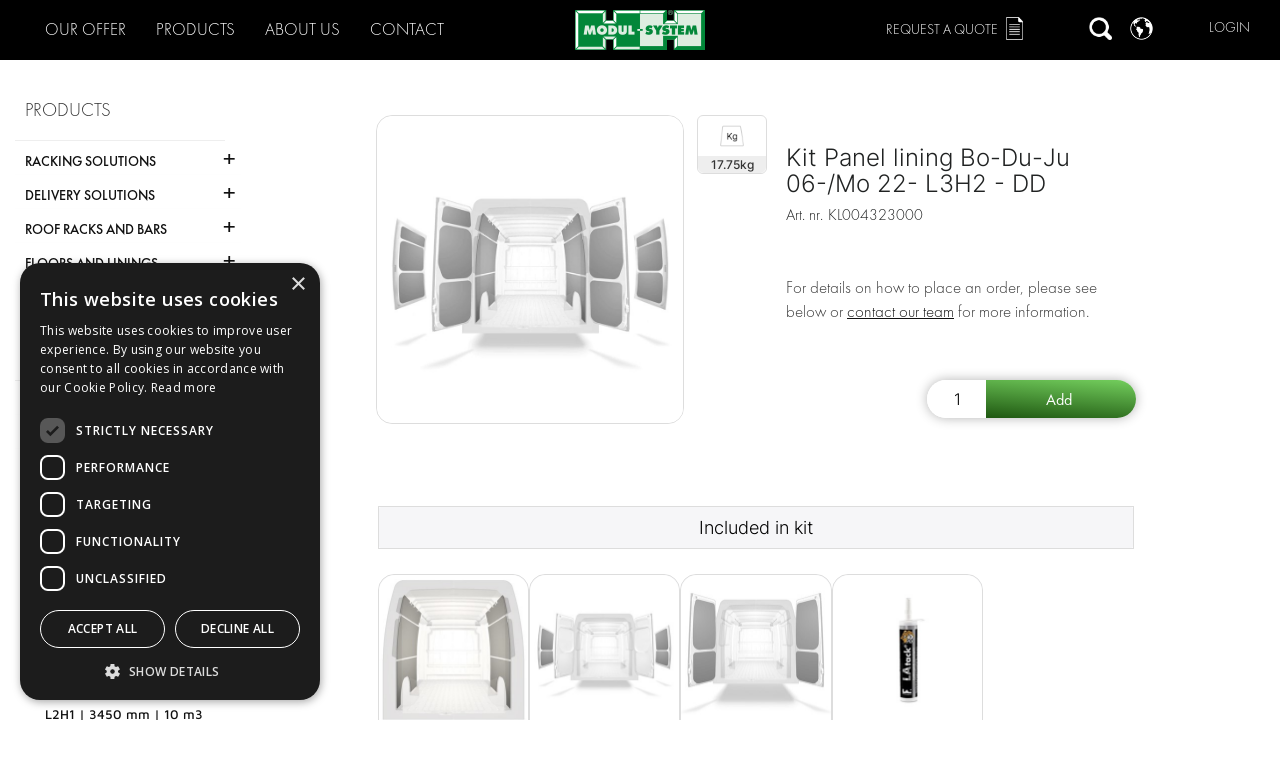

--- FILE ---
content_type: text/html; charset=utf-8
request_url: https://www.modul-system.com/en/product/fiat-ducato-06-l3h2-4035-mm-13-m3/kit-panel-lining-bo-du-ju-06-mo-22-l3h2-dd--KL004323000
body_size: 44319
content:
<!DOCTYPE html>





<html lang="en-us">

<head id="head">

    <meta charset="utf-8">


    
<title>Kit Panel lining Bo-Du-Ju 06-/Mo 22- L3H2 - DD</title>

<meta name="Title" content="Kit Panel lining Bo-Du-Ju 06-/Mo 22- L3H2 - DD">
<meta name="Description" content="">








<!-- Google Tag Manager -->
<script>
    (function (w, d, s, l, i) {
        w[l] = w[l] || []; w[l].push({
            'gtm.start':
                new Date().getTime(), event: 'gtm.js'
        }); var f = d.getElementsByTagName(s)[0],
            j = d.createElement(s), dl = l != 'dataLayer' ? '&l=' + l : ''; j.async = true; j.src =
            'https://www.googletagmanager.com/gtm.js?id=' + i + dl; f.parentNode.insertBefore(j, f);
    })(window, document, 'script', 'dataLayer', 'GTM-M5V73CDP');</script>
<!-- End Google Tag Manager -->

    
    <link href="/Content/fonts/MavenPro/MavenPro.css?family=Maven+Pro:400,500,700,900" rel="stylesheet" type="text/css" />

            <link href="/Content/css/theme.wb.app.min.css" type="text/css" rel="stylesheet" />
<link href="/Content/css/bundle?v=CdMEgkFjrFR3-HuEdzw076XasYviCmtTTMYvUtNTVCo1" rel="stylesheet"/>
        <link href="/Home/GetCustomCss/1?v=639017326296770000" type="text/css" rel="stylesheet" />


        <link rel="apple-touch-icon" sizes="57x57" href="/en/image/getthumbnail/1753?width=57&amp;height=57&amp;version=1&amp;s=012">
        <link rel="apple-touch-icon" sizes="60x60" href="/en/image/getthumbnail/1753?width=60&amp;height=60&amp;version=1&amp;s=012">
        <link rel="apple-touch-icon" sizes="72x72" href="/en/image/getthumbnail/1753?width=72&amp;height=72&amp;version=1&amp;s=012">
        <link rel="apple-touch-icon" sizes="76x76" href="/en/image/getthumbnail/1753?width=76&amp;height=76&amp;version=1&amp;s=012">
        <link rel="apple-touch-icon" sizes="114x114" href="/en/image/getthumbnail/1753?width=114&amp;height=114&amp;version=1&amp;s=012">
        <link rel="apple-touch-icon" sizes="120x120" href="/en/image/getthumbnail/1753?width=120&amp;height=120&amp;version=1&amp;s=012">
        <link rel="apple-touch-icon" sizes="144x144" href="/en/image/getthumbnail/1753?width=144&amp;height=144&amp;version=1&amp;s=012">
        <link rel="apple-touch-icon" sizes="152x152" href="/en/image/getthumbnail/1753?width=152&amp;height=152&amp;version=1&amp;s=012">
        <link rel="apple-touch-icon" sizes="180x180" href="/en/image/getthumbnail/1753?width=180&amp;height=180&amp;version=1&amp;s=012">
        <link rel="icon" type="image/png" sizes="192x192" href="/en/image/getthumbnail/1753?width=192&amp;height=192&amp;version=1&amp;s=012">
        <link rel="icon" type="image/png" sizes="32x32" href="/en/image/getthumbnail/1753?width=32&amp;height=32&amp;version=1&amp;s=012">
        <link rel="icon" type="image/png" sizes="96x96" href="/en/image/getthumbnail/1753?width=96&amp;height=96&amp;version=1&amp;s=012">
        <link rel="icon" type="image/png" sizes="16x16" href="/en/image/getthumbnail/1753?width=16&amp;height=16&amp;version=1&amp;s=012">
        <meta name="msapplication-TileColor" content="#ffffff">
        <meta name="msapplication-TileImage" content="/en/image/getthumbnail/1753?width=144&amp;height=144&amp;version=1&amp;s=012">
        <meta name="theme-color" content="#ffffff">


    <!--PAGESTYLE-->
    

    <!-- Viewport -->
        <meta name="viewport" content="width=device-width, initial-scale=1, maximum-scale=1, user-scalable=no" />


    <script src="/Scripts/jquery-3.6.0.min.js"></script>
    <script src="/Scripts/jquery-migrate-3.3.2.min.js"></script>
    <script defer src="/Scripts/jquery-ui-1.14.1.min.js"></script>

    <script src="/bundles/js/jquery-signalr?v=X1D8QVorupVtydBiuHh8eemyr9VWjTnvzdmEss6Znz01"></script>

    <script src="/signalr/hubs"></script>


    



    
<script>
        (function (PT, $, undefined) {
            PT.Translation = (function () {
                var pub = {};
                pub.Cart_Is_Updated = 'Cart is updated';
                pub.MiniCart_Is_Updated = 'Minicart is updated';
                pub.None_Selected = 'None Selected';
                pub.Selected = 'Selected';
                pub.Representative_Image = 'Representative picture only';
                pub.Clear = 'Clear';
                pub.Delete = 'Delete';
                pub.AddedToFavorites = 'Product is added to favorites.';
                pub.RemovedFromFavorites = 'Product is removed from favorites.';
                pub.Search = 'Search';
                pub.Cart_Line_Removed = 'Cart line removed.';
                pub.Qty_Must_Be_Whole_Packages = '';
                pub.Qty_Must_Be_Minimum_Package_Size = '';
                pub.Qty_Numbers_Only = 'Quantity field must contain numbers only';
                pub.StockCode = 'Part No.';
                pub.BasketIsEmpty = 'Cart is empty';
                pub.Ok = 'OK';
                pub.Cancel = 'Cancel';
                return pub;
            })();
        }(window.PT = window.PT || {}, window.jQuery));
</script>

    <script>
        (function (PT, $, undefined) {
            PT.Domain = (function () {
                var pub = {};
                pub.Url = '/en/';
                return pub;
            })();
        }(window.PT = window.PT || {}, window.jQuery));


        var domainurl = '/en/';
        var fallbackImg = '/en/image/getthumbnail/1000?width=500&amp;height=500&amp;version=1&amp;s=012';
    </script>

    



    <script>(function(w,d,s,l,i){w[l]=w[l]||[];w[l].push({'gtm.start':new Date().getTime(),event:'gtm.js'});var f=d.getElementsByTagName(s)[0],j=d.createElement(s),dl=l!='dataLayer'?'&l='+l:'';j.async=true;j.src='https://www.googletagmanager.com/gtm.js?id='+i+dl;f.parentNode.insertBefore(j,f);})(window,document,'script','dataLayer','GTM-KZ3CWGZ');</script>

    <script src="/Content/js/PT/PT.Analytics.js?v=3"></script>



</head>


<body data-environment="Production" class="" data-metakeys="sitename,mastername,masterdescription,productdescription,productlangdescription,productstockcode,producturl,pagetitle"
      data-comp="01" data-loggedin="False" data-customer="01-999999">

    <div id="PTPageEventSink"></div>

    <script src="/Scripts/js/pageevents?v=N99cmeXhA8uBgILtIUx9iAv13kpkun5e-qN79zj4x2g1"></script>







<!-- Google Tag Manager (noscript) -->
<noscript>
    <iframe src="https://www.googletagmanager.com/ns.html?id=GTM-M5V73CDP"
            height="0" width="0" style="display:none;visibility:hidden"></iframe>
</noscript>
<!-- End Google Tag Manager (noscript) -->
    <div id="print"></div>


    <!-- Notifier Partial -->
    <div class="notifier-container">
        <a href="#" class="notifier-close"><span class="icon-cancel-squared"></span> </a>
        <p id="notifier-text"></p>
    </div>

    <div class="page pt-page-productdetail" data-pageid="154">
        <input type="hidden" name="MasterLayoutId" value="1" />

        
        <div id="floatingBarsG" style="top: 50%;">
            <div class="blockG" id="rotateG_01">
            </div>
            <div class="blockG" id="rotateG_02">
            </div>
            <div class="blockG" id="rotateG_03">
            </div>
            <div class="blockG" id="rotateG_04">
            </div>
            <div class="blockG" id="rotateG_05">
            </div>
            <div class="blockG" id="rotateG_06">
            </div>
            <div class="blockG" id="rotateG_07">
            </div>
            <div class="blockG" id="rotateG_08">
            </div>
        </div>

        
        <div id="ptmodal" class="modal fade" tabindex="-1">
            <div class="modal-dialog modal-lg">
                <div class="modal-content">

                </div>
            </div>
        </div>


        <div id="topViewElements" class="col-xs-12 col-lg-8 col-lg-offset-2 hidden">

        </div>

        <!-- Header -->






            <div class="top-bar clearfix " data-rowid="1822">
                <div class="container">
                        <div data-columnid="3700" class="col-sm-5 ">




    <section class="section section_Content section_3445 header-menu-buttons" data-sectionid="3445" data-view="Content/_ContentDetail">
        

        <input type="hidden" value="54" name="data-contentid" />
<div class="header-buttons-hover">
<p class="header-toggle our-offer-link header-buttons-link">Our Offer</p>
</div>
<div class="header-buttons-hover">
<p class="products-link header-buttons-link"><a href="/en/catalog/node/products" data-type="ActionLink">Products</a></p>
</div>
<div class="header-buttons-hover">
<p class="header-toggle about-us-link header-buttons-link">About Us</p>
</div>
<div class="header-buttons-hover">
<p class="header-toggle contact-link header-buttons-link">Contact</p>
</div>
    </section>
    <section class="section section_Menu section_3446 mobile-menu-topbar pull-left" data-sectionid="3446" data-view="Navigation/_MegaMenu">
        



<div class="cd-main-header">
        <nav class="cd-nav">
            <ul id="cd-primary-nav" class="cd-primary-nav is-fixed">

                        <li class=" has-children">
                                            <a href="#" data-nodeid="41">
                                                Our Offer
                                            </a>
    <ul class="cd-secondary-nav  is-hidden">
        <li class="go-back" data-level="2"><a href="#">Main menu</a></li>




                <li class="">
                        <a href="/en/content/electric-van-solutions" target="">
                            Electric van solutions
                        </a>

                            <div> Electric van solutions</div>

                    </li>
                <li class="">
                        <a href="/en/content/racking-solutions-modul-system" target="">
                            Racking solutions
                        </a>


                    </li>
                <li class="">
                        <a href="/en/content/delivery-solutions-modul-system" target="">
                            Delivery solutions
                        </a>


                    </li>
                <li class="">
                        <a href="/en/content/flooring-lining-modul-system" target="">
                            Flooring &amp; Lining
                        </a>


                    </li>
                <li class="has-children">
                        <a href="/en/content/electrical-solutions-modul-system" target="">
                            Electrical solutions
                        </a>


    <ul class=" is-hidden">
        <li class="go-back" data-level="3"><a href="#">Our Offer</a></li>


            <li class="see-all">

                <a href="/en/content/electrical-solutions-modul-system">Electrical solutions</a>

            </li>


                <li class="">
                        <a href="/en/content/climate-system" target="">
                            Climate System
                        </a>

                            <div> Climate System</div>

                    </li>
    </ul>
                    </li>
                <li class="">
                        <a href="/en/content/roof-system-modul-system" target="">
                            Roof System
                        </a>


                    </li>
                <li class="">
                        <a href="/en/content/container-solutions-modul-system" target="">
                            Container solutions
                        </a>

                            <div> </div>

                    </li>
                <li class="">
                        <a href="/en/content/workshop-solutions-modul-system" target="">
                            Workshop solutions
                        </a>

                            <div> </div>

                    </li>
                <li class="">
                        <a href="/en/content/livery-modul-system" target="">
                            Livery
                        </a>


                    </li>
                <li class="">
                        <a href="/en/content/service-centers-modul-system" target="">
                            Service Centers
                        </a>


                    </li>
                <li class="">
                        <a href="/en/content/design-consultation" target="">
                            Design consultation
                        </a>


                    </li>
    </ul>
                        </li>
                        <li class=" has-children">
                                            <a href="/en/catalog/node/products" data-nodeid="68">
                                                Products
                                            </a>
    <ul class="cd-secondary-nav  is-hidden">
        <li class="go-back" data-level="2"><a href="#">Main menu</a></li>


            <li class="see-all">

                <a href="/en/catalog/node/products">Products</a>

            </li>


                <li class="has-children">
                        <a href="/en/catalog/node/racking-solutions" target="">
                            Racking solutions
                        </a>


    <ul class=" is-hidden">
        <li class="go-back" data-level="3"><a href="#">Products</a></li>


            <li class="see-all">

                <a href="/en/catalog/node/racking-solutions">Racking solutions</a>

            </li>


                <li class="">
                        <a href="/en/catalog/node/racking-solutions-drawer-units" target="">
                            Drawer units
                        </a>


                    </li>
                <li class="">
                        <a href="/en/catalog/node/racking-solutions-extra-long-drawers" target="">
                            Extra-long drawers
                        </a>


                    </li>
                <li class="">
                        <a href="/en/catalog/node/racking-solutions-end-sections-and-supports" target="">
                            End sections and supports
                        </a>


                    </li>
                <li class="">
                        <a href="/en/catalog/node/racking-solutions-shelves" target="">
                            Shelves
                        </a>


                    </li>
                <li class="">
                        <a href="/en/catalog/node/racking-solutions-folding-shelves" target="">
                            Folding shelves
                        </a>


                    </li>
                <li class="">
                        <a href="/en/catalog/node/racking-solutions-lockers-and-doors" target="">
                            Lockers and doors
                        </a>


                    </li>
                <li class="">
                        <a href="/en/catalog/node/racking-solutions-top-and-side-panels" target="">
                            Top and side panels
                        </a>


                    </li>
                <li class="">
                        <a href="/en/catalog/node/racking-solutions-workbenches" target="">
                            Workbenches
                        </a>


                    </li>
                <li class="">
                        <a href="/en/catalog/node/racking-solutions-tool-boards" target="">
                            Tool boards
                        </a>


                    </li>
                <li class="">
                        <a href="/en/catalog/node/racking-solutions-extendable-base-frames" target="">
                            Extendable base frames
                        </a>


                    </li>
                <li class="">
                        <a href="/en/catalog/node/racking-solutions-bulkheads" target="">
                            Bulkheads
                        </a>


                    </li>
                <li class="">
                        <a href="/en/catalog/node/racking-solutions-vices-and-vice-holders" target="">
                            Vices and vice holders
                        </a>


                    </li>
                <li class="">
                        <a href="/en/catalog/node/racking-solutions-load-restraint" target="">
                            Load restraint
                        </a>


                    </li>
                <li class="">
                        <a href="/en/catalog/node/racking-solutions-accessories" target="">
                            Accessories
                        </a>


                    </li>
                <li class="">
                        <a href="/en/catalog/node/racking-solutions-tool-trolleys" target="">
                            Tool trolleys
                        </a>


                    </li>
                <li class="has-children">
                        <a href="/en/catalog/node/racking-solutions-fitting-material" target="">
                            Fitting material
                        </a>


    <ul class=" is-hidden">
        <li class="go-back" data-level="4"><a href="#">Racking solutions</a></li>


            <li class="see-all">

                <a href="/en/catalog/node/racking-solutions-fitting-material">Fitting material</a>

            </li>


                <li class="">
                        <a href="/en/catalog/node/racking-solutions-fitting-material-smart-installation" target="">
                            SMART installation
                        </a>


                    </li>
                <li class="">
                        <a href="/en/catalog/node/racking-solutions-fitting-material-body-installation" target="">
                            Body installation
                        </a>


                    </li>
                <li class="">
                        <a href="/en/catalog/node/racking-solutions-fitting-material-rail-installation" target="">
                            Rail installation
                        </a>


                    </li>
    </ul>
                    </li>
    </ul>
                    </li>
                <li class="has-children">
                        <a href="/en/catalog/node/delivery-solutions" target="">
                            Delivery solutions
                        </a>


    <ul class=" is-hidden">
        <li class="go-back" data-level="3"><a href="#">Products</a></li>


            <li class="see-all">

                <a href="/en/catalog/node/delivery-solutions">Delivery solutions</a>

            </li>


                <li class="">
                        <a href="/en/catalog/node/delivery-solutions-folding-shelves" target="">
                            Folding shelves
                        </a>


                    </li>
                <li class="">
                        <a href="/en/catalog/node/delivery-solutions-bulkheads-with-sliding-door" target="">
                            Bulkheads with sliding door
                        </a>


                    </li>
                <li class="">
                        <a href="/en/catalog/node/delivery-solutions-accessories" target="">
                            Accessories
                        </a>


                    </li>
                <li class="has-children">
                        <a href="#" target="">
                            Fitting material
                        </a>


    <ul class=" is-hidden">
        <li class="go-back" data-level="4"><a href="#">Delivery solutions</a></li>




                <li class="">
                        <a href="/en/catalog/node/delivery-solutions-fitting-material-body-installation" target="">
                            Body installation
                        </a>


                    </li>
                <li class="">
                        <a href="/en/catalog/node/delivery-solutions-fitting-material-rail-installation" target="">
                            Rail installation
                        </a>


                    </li>
    </ul>
                    </li>
    </ul>
                    </li>
                <li class="has-children">
                        <a href="/en/catalog/node/roof-racks-and-bars" target="">
                            Roof racks and bars
                        </a>


    <ul class=" is-hidden">
        <li class="go-back" data-level="3"><a href="#">Products</a></li>


            <li class="see-all">

                <a href="/en/catalog/node/roof-racks-and-bars">Roof racks and bars</a>

            </li>


                <li class="">
                        <a href="/en/catalog/node/roof-racks-and-bars-roof-bar-kits" target="">
                            Roof bar kits
                        </a>


                    </li>
                <li class="">
                        <a href="/en/catalog/node/roof-racks-and-bars-pipe-carriers" target="">
                            Pipe carriers
                        </a>


                    </li>
                <li class="">
                        <a href="/en/catalog/node/roof-racks-and-bars-accessories" target="">
                            Accessories
                        </a>


                    </li>
                <li class="">
                        <a href="/en/catalog/node/roof-racks-and-bars-exterior-lights" target="">
                            Exterior lights
                        </a>


                    </li>
    </ul>
                    </li>
                <li class="has-children">
                        <a href="/en/catalog/node/floors-and-linings" target="">
                            Floors and linings
                        </a>


    <ul class=" is-hidden">
        <li class="go-back" data-level="3"><a href="#">Products</a></li>


            <li class="see-all">

                <a href="/en/catalog/node/floors-and-linings">Floors and linings</a>

            </li>


                <li class="has-children">
                        <a href="/en/catalog/node/floors-and-linings-floors" target="">
                            Floors
                        </a>


    <ul class=" is-hidden">
        <li class="go-back" data-level="4"><a href="#">Floors and linings</a></li>


            <li class="see-all">

                <a href="/en/catalog/node/floors-and-linings-floors">Floors</a>

            </li>


                <li class="">
                        <a href="/en/catalog/node/floors-and-linings-floors-standard-floors" target="">
                            Standard floors
                        </a>


                    </li>
                <li class="">
                        <a href="/en/catalog/node/floors-and-linings-floors-floors-with-transverse-rails" target="">
                            Floors with transverse rails
                        </a>


                    </li>
                <li class="">
                        <a href="/en/catalog/node/floors-and-linings-floors-xl-floors" target="">
                            XL floors
                        </a>


                    </li>
                <li class="">
                        <a href="/en/catalog/node/floors-and-linings-floors-double-floors" target="">
                            Double floors
                        </a>


                    </li>
                <li class="">
                        <a href="/en/catalog/node/floors-and-linings-floors-floor-edging-strips" target="">
                            Floor edging strips
                        </a>


                    </li>
    </ul>
                    </li>
                <li class="has-children">
                        <a href="/en/catalog/node/floors-and-linings-linings" target="">
                            Linings
                        </a>


    <ul class=" is-hidden">
        <li class="go-back" data-level="4"><a href="#">Floors and linings</a></li>


            <li class="see-all">

                <a href="/en/catalog/node/floors-and-linings-linings">Linings</a>

            </li>


                <li class="">
                        <a href="/en/catalog/node/floors-and-linings-linings-panel-linings" target="">
                            Panel linings
                        </a>


                    </li>
                <li class="">
                        <a href="/en/catalog/node/floors-and-linings-linings-full-linings" target="">
                            Full linings
                        </a>


                    </li>
                <li class="">
                        <a href="/en/catalog/node/floors-and-linings-linings-side-door-linings" target="">
                            Side door linings
                        </a>


                    </li>
                <li class="">
                        <a href="/en/catalog/node/floors-and-linings-linings-rear-door-linings" target="">
                            Rear door linings
                        </a>


                    </li>
                <li class="">
                        <a href="/en/catalog/node/floors-and-linings-linings-roof-linings" target="">
                            Roof linings
                        </a>


                    </li>
                <li class="">
                        <a href="/en/catalog/node/floors-and-linings-linings-isolering" target="">
                            Insulation
                        </a>


                    </li>
    </ul>
                    </li>
                <li class="">
                        <a href="/en/catalog/node/floors-and-linings-wall-rails" target="">
                            Wall rails
                        </a>


                    </li>
                <li class="">
                        <a href="/en/catalog/node/floors-and-linings-accessories" target="">
                            Accessories
                        </a>


                    </li>
                <li class="">
                        <a href="/en/catalog/node/floors-and-linings-fitting-material" target="">
                            Fitting material
                        </a>


                    </li>
    </ul>
                    </li>
                <li class="has-children">
                        <a href="/en/catalog/node/electrical-solutions" target="">
                            Electrical solutions
                        </a>


    <ul class=" is-hidden">
        <li class="go-back" data-level="3"><a href="#">Products</a></li>


            <li class="see-all">

                <a href="/en/catalog/node/electrical-solutions">Electrical solutions</a>

            </li>


                <li class="">
                        <a href="/en/catalog/node/electrical-solutions-modul-connect-configurator" target="">
                            Modul-Connect configurator
                        </a>


                    </li>
                <li class="">
                        <a href="/en/catalog/node/electrical-solutions-modul-connect-gen-4" target="">
                            Modul-Connect Gen 4
                        </a>


                    </li>
                <li class="">
                        <a href="/en/catalog/node/electrical-solutions-lights-and-beacons" target="">
                            Lights and beacons
                        </a>


                    </li>
                <li class="">
                        <a href="/en/catalog/node/electrical-solutions-power-inverters" target="">
                            Power inverters
                        </a>


                    </li>
                <li class="">
                        <a href="/en/catalog/node/electrical-solutions-battery-chargers" target="">
                            Battery chargers
                        </a>


                    </li>
                <li class="">
                        <a href="/en/catalog/node/electrical-solutions-heaters" target="">
                            Heaters
                        </a>


                    </li>
                <li class="">
                        <a href="/en/catalog/node/electrical-solutions-power-system" target="">
                            Power System
                        </a>


                    </li>
                <li class="">
                        <a href="/en/catalog/node/electrical-solutions-climate-system" target="">
                            Climate system
                        </a>


                    </li>
                <li class="">
                        <a href="/en/catalog/node/electrical-solutions-asset-management" target="">
                            Asset Management
                        </a>


                    </li>
                <li class="">
                        <a href="/en/catalog/node/electrical-solutions-security-system" target="">
                            Security System
                        </a>


                    </li>
                <li class="">
                        <a href="/en/catalog/node/electrical-solutions-electrical-accessories" target="">
                            Electrical accessories
                        </a>


                    </li>
    </ul>
                    </li>
    </ul>
                        </li>
                        <li class=" has-children">
                                            <a href="/en/catalog/node/kits" data-nodeid="69">
                                                Kits
                                            </a>
    <ul class="cd-secondary-nav  is-hidden">
        <li class="go-back" data-level="2"><a href="#">Main menu</a></li>


            <li class="see-all">

                <a href="/en/catalog/node/kits">Kits</a>

            </li>


                <li class="has-children">
                        <a href="/en/catalog/node/citron" target="">
                            Citro&#235;n
                        </a>


    <ul class=" is-hidden">
        <li class="go-back" data-level="3"><a href="#">Kits</a></li>


            <li class="see-all">

                <a href="/en/catalog/node/citron">Citro&#235;n</a>

            </li>


                <li class="has-children">
                        <a href="#" target="">
                            Nemo 08-17
                        </a>


    <ul class=" is-hidden">
        <li class="go-back" data-level="4"><a href="#">Citro&#235;n</a></li>




                <li class="">
                        <a href="/en/catalog/node/citron-nemo-08-17-2513-mm-25-m3" target="">
                            2513 mm | 2.5 m3
                        </a>


                    </li>
    </ul>
                    </li>
                <li class="has-children">
                        <a href="#" target="">
                            Berlingo 19-
                        </a>


    <ul class=" is-hidden">
        <li class="go-back" data-level="4"><a href="#">Citro&#235;n</a></li>




                <li class="">
                        <a href="/en/catalog/node/citron-berlingo-19-l1-2785-mm-33-m3" target="">
                            L1 | 2785 mm | 3.3 m3
                        </a>


                    </li>
                <li class="">
                        <a href="/en/catalog/node/citron-berlingo-19-l2-2975-mm-39-m3" target="">
                            L2 | 2975 mm | 3.9 m3
                        </a>


                    </li>
    </ul>
                    </li>
                <li class="has-children">
                        <a href="#" target="">
                            Berlingo 08-18
                        </a>


    <ul class=" is-hidden">
        <li class="go-back" data-level="4"><a href="#">Citro&#235;n</a></li>




                <li class="">
                        <a href="/en/catalog/node/citron-berlingo-08-18-l1-2728-mm-33-m3" target="">
                            L1 | 2728 mm | 3.3 m3
                        </a>


                    </li>
                <li class="">
                        <a href="/en/catalog/node/citron-berlingo-08-18-l2-2728-mm-37-m3" target="">
                            L2 | 2728 mm | 3.7 m3
                        </a>


                    </li>
    </ul>
                    </li>
                <li class="has-children">
                        <a href="#" target="">
                            Jumpy 16-
                        </a>


    <ul class=" is-hidden">
        <li class="go-back" data-level="4"><a href="#">Citro&#235;n</a></li>




                <li class="">
                        <a href="/en/catalog/node/citron-jumpy-16-xs-2925-mm-46-m3" target="">
                            XS | 2925 mm | 4.6 m3
                        </a>


                    </li>
                <li class="">
                        <a href="/en/catalog/node/citron-jumpy-16-m-3275-mm-53-m3" target="">
                            M | 3275 mm | 5.3 m3
                        </a>


                    </li>
                <li class="">
                        <a href="/en/catalog/node/citron-jumpy-16-xl-3275-mm-61-m3" target="">
                            XL | 3275 mm | 6.1 m3
                        </a>


                    </li>
    </ul>
                    </li>
                <li class="has-children">
                        <a href="#" target="">
                            Jumper 06-
                        </a>


    <ul class=" is-hidden">
        <li class="go-back" data-level="4"><a href="#">Citro&#235;n</a></li>




                <li class="">
                        <a href="/en/catalog/node/citron-jumper-06-l1h1-3000-mm-8-m3" target="">
                            L1H1 | 3000 mm | 8 m3
                        </a>


                    </li>
                <li class="">
                        <a href="/en/catalog/node/citron-jumper-06-l2h1-3450-mm-10-m3" target="">
                            L2H1 | 3450 mm | 10 m3
                        </a>


                    </li>
                <li class="">
                        <a href="/en/catalog/node/citron-jumper-06-l2h2-3450-mm-115-m3" target="">
                            L2H2 | 3450 mm | 11.5 m3
                        </a>


                    </li>
                <li class="">
                        <a href="/en/catalog/node/citron-jumper-06-l3h2-4035-mm-13-m3" target="">
                            L3H2 | 4035 mm | 13 m3
                        </a>


                    </li>
    </ul>
                    </li>
    </ul>
                    </li>
                <li class="has-children">
                        <a href="/en/catalog/node/dacia" target="">
                            Dacia
                        </a>


    <ul class=" is-hidden">
        <li class="go-back" data-level="3"><a href="#">Kits</a></li>


            <li class="see-all">

                <a href="/en/catalog/node/dacia">Dacia</a>

            </li>


                <li class="has-children">
                        <a href="#" target="">
                            Dokker 13-
                        </a>


    <ul class=" is-hidden">
        <li class="go-back" data-level="4"><a href="#">Dacia</a></li>




                <li class="">
                        <a href="/en/catalog/node/dacia-dokker-13-2810-mm-33-m3" target="">
                            2810 mm | 3.3 m3 
                        </a>


                    </li>
    </ul>
                    </li>
    </ul>
                    </li>
                <li class="has-children">
                        <a href="/en/catalog/node/fiat" target="">
                            Fiat
                        </a>


    <ul class=" is-hidden">
        <li class="go-back" data-level="3"><a href="#">Kits</a></li>


            <li class="see-all">

                <a href="/en/catalog/node/fiat">Fiat</a>

            </li>


                <li class="has-children">
                        <a href="#" target="">
                            Fiorino 08-
                        </a>


    <ul class=" is-hidden">
        <li class="go-back" data-level="4"><a href="#">Fiat</a></li>




                <li class="">
                        <a href="/en/catalog/node/fiat-fiorino-08-2513-mm-25-m3" target="">
                            2513 mm | 2.5 m3
                        </a>


                    </li>
    </ul>
                    </li>
                <li class="has-children">
                        <a href="#" target="">
                            Dobl&#242; 21-
                        </a>


    <ul class=" is-hidden">
        <li class="go-back" data-level="4"><a href="#">Fiat</a></li>




                <li class="">
                        <a href="/en/catalog/node/fiat-dobl-21-l1-2785-mm-33-m3" target="">
                            L1 | 2785 mm | 3.3 m3
                        </a>


                    </li>
                <li class="">
                        <a href="/en/catalog/node/fiat-dobl-21-l2-2975-mm-39-m3" target="">
                            L2 | 2975 mm | 3.9 m3
                        </a>


                    </li>
    </ul>
                    </li>
                <li class="has-children">
                        <a href="#" target="">
                            Dobl&#242; 10-21
                        </a>


    <ul class=" is-hidden">
        <li class="go-back" data-level="4"><a href="#">Fiat</a></li>




                <li class="">
                        <a href="/en/catalog/node/fiat-dobl-10-21-cargo-2755-mm-34-m3" target="">
                            Cargo | 2755 mm | 3.4 m3
                        </a>


                    </li>
                <li class="">
                        <a href="/en/catalog/node/fiat-dobl-10-21-cargo-maxi-3105-mm-42-m3" target="">
                            Cargo Maxi | 3105 mm | 4.2 m3
                        </a>


                    </li>
    </ul>
                    </li>
                <li class="has-children">
                        <a href="#" target="">
                            Scudo 22-
                        </a>


    <ul class=" is-hidden">
        <li class="go-back" data-level="4"><a href="#">Fiat</a></li>




                <li class="">
                        <a href="/en/catalog/node/fiat-scudo-22-compact-2925-mm-46-m3" target="">
                            Compact | 2925 mm | 4.6 m3
                        </a>


                    </li>
                <li class="">
                        <a href="/en/catalog/node/fiat-scudo-22-standard-3275-mm-53-m3" target="">
                            Standard | 3275 mm | 5.3 m3
                        </a>


                    </li>
                <li class="">
                        <a href="/en/catalog/node/fiat-scudo-22-maxi-3275-mm-61-m3" target="">
                            Maxi  | 3275 mm | 6.1 m3
                        </a>


                    </li>
    </ul>
                    </li>
                <li class="has-children">
                        <a href="#" target="">
                            Talento 16-22
                        </a>


    <ul class=" is-hidden">
        <li class="go-back" data-level="4"><a href="#">Fiat</a></li>




                <li class="">
                        <a href="/en/catalog/node/fiat-talento-16-22-l1h1-3098-mm-52-m3" target="">
                            L1H1 | 3098 mm | 5.2 m3
                        </a>


                    </li>
                <li class="">
                        <a href="/en/catalog/node/fiat-talento-16-22-l1h2-3098-mm-72-m3" target="">
                            L1H2 | 3098 mm | 7.2 m3
                        </a>


                    </li>
                <li class="">
                        <a href="/en/catalog/node/fiat-talento-16-22-l2h1-3498-mm-6-m3" target="">
                            L2H1 | 3498 mm | 6 m3
                        </a>


                    </li>
                <li class="">
                        <a href="/en/catalog/node/fiat-talento-16-22-l2h2-3498-mm-86-m3" target="">
                            L2H2 | 3498 mm | 8.6 m3
                        </a>


                    </li>
    </ul>
                    </li>
                <li class="has-children">
                        <a href="#" target="">
                            Ducato 06-
                        </a>


    <ul class=" is-hidden">
        <li class="go-back" data-level="4"><a href="#">Fiat</a></li>




                <li class="">
                        <a href="/en/catalog/node/fiat-ducato-06-l1h1-3000-mm-8-m3" target="">
                            L1H1 | 3000 mm | 8 m3
                        </a>


                    </li>
                <li class="">
                        <a href="/en/catalog/node/fiat-ducato-06-l2h1-3450-mm-10-m3" target="">
                            L2H1 | 3450 mm | 10 m3
                        </a>


                    </li>
                <li class="">
                        <a href="/en/catalog/node/fiat-ducato-06-l2h2-3450-mm-115-m3" target="">
                            L2H2 | 3450 mm | 11.5 m3
                        </a>


                    </li>
                <li class="">
                        <a href="/en/catalog/node/fiat-ducato-06-l3h2-4035-mm-13-m3" target="">
                            L3H2 | 4035 mm | 13 m3
                        </a>


                    </li>
    </ul>
                    </li>
    </ul>
                    </li>
                <li class="has-children">
                        <a href="/en/catalog/node/ford" target="">
                            Ford
                        </a>


    <ul class=" is-hidden">
        <li class="go-back" data-level="3"><a href="#">Kits</a></li>


            <li class="see-all">

                <a href="/en/catalog/node/ford">Ford</a>

            </li>


                <li class="has-children">
                        <a href="#" target="">
                            Courier 24-
                        </a>


    <ul class=" is-hidden">
        <li class="go-back" data-level="4"><a href="#">Ford</a></li>




                <li class="">
                        <a href="/en/catalog/node/ford-courier-24-2692-mm-291-m3" target="">
                            2692 mm | 2.91 m3
                        </a>


                    </li>
    </ul>
                    </li>
                <li class="has-children">
                        <a href="#" target="">
                            Courier 14-
                        </a>


    <ul class=" is-hidden">
        <li class="go-back" data-level="4"><a href="#">Ford</a></li>




                <li class="">
                        <a href="/en/catalog/node/ford-courier-14-2489-mm-23-m3" target="">
                            2489 mm | 2.3 m3
                        </a>


                    </li>
    </ul>
                    </li>
                <li class="has-children">
                        <a href="#" target="">
                            Connect 24-
                        </a>


    <ul class=" is-hidden">
        <li class="go-back" data-level="4"><a href="#">Ford</a></li>




                <li class="">
                        <a href="/en/catalog/node/ford-connect-24-l1-2755-mm-31-m3" target="">
                            L1 | 2755 mm | 3.1 m3
                        </a>


                    </li>
                <li class="">
                        <a href="/en/catalog/node/ford-connect-24-l2-2970-mm-37-m3" target="">
                            L2 | 2970 mm | 3.7 m3
                        </a>


                    </li>
    </ul>
                    </li>
                <li class="has-children">
                        <a href="#" target="">
                            Connect 14-
                        </a>


    <ul class=" is-hidden">
        <li class="go-back" data-level="4"><a href="#">Ford</a></li>




                <li class="">
                        <a href="/en/catalog/node/ford-connect-14-l1-2662-mm-29-m3" target="">
                            L1 | 2662 mm | 2.9 m3
                        </a>


                    </li>
                <li class="">
                        <a href="/en/catalog/node/ford-connect-14-l2-3062-mm-36-m3" target="">
                            L2 | 3062 mm | 3.6 m3
                        </a>


                    </li>
    </ul>
                    </li>
                <li class="has-children">
                        <a href="#" target="">
                            Custom 23-
                        </a>


    <ul class=" is-hidden">
        <li class="go-back" data-level="4"><a href="#">Ford</a></li>




                <li class="">
                        <a href="/en/catalog/node/ford-custom-23-l1h1-3100-mm-58-m3" target="">
                            L1H1 | 3100 mm | 5.8 m3
                        </a>


                    </li>
                <li class="">
                        <a href="/en/catalog/node/ford-custom-23-l2h1-3500-mm-68-m3" target="">
                            L2H1 | 3500 mm | 6.8 m3
                        </a>


                    </li>
    </ul>
                    </li>
                <li class="has-children">
                        <a href="#" target="">
                            Custom 13-
                        </a>


    <ul class=" is-hidden">
        <li class="go-back" data-level="4"><a href="#">Ford</a></li>




                <li class="">
                        <a href="/en/catalog/node/ford-custom-13-swb-h1-2933-mm-6-m3" target="">
                            SWB H1 | 2933 mm | 6 m3
                        </a>


                    </li>
                <li class="">
                        <a href="/en/catalog/node/ford-custom-13-swb-h2-2933-mm-72-m3" target="">
                            SWB H2 | 2933 mm | 7.2 m3
                        </a>


                    </li>
                <li class="">
                        <a href="/en/catalog/node/ford-custom-13-lwb-h1-3300-mm-68-m3" target="">
                            LWB H1 | 3300 mm | 6.8 m3
                        </a>


                    </li>
                <li class="">
                        <a href="/en/catalog/node/ford-custom-13-lwb-h2-3300-mm-83-m3" target="">
                            LWB H2 | 3300 mm | 8.3 m3
                        </a>


                    </li>
    </ul>
                    </li>
                <li class="has-children">
                        <a href="#" target="">
                            Transit 14-
                        </a>


    <ul class=" is-hidden">
        <li class="go-back" data-level="4"><a href="#">Ford</a></li>




                <li class="">
                        <a href="/en/catalog/node/ford-transit-14-mwb-l2h2-3300-mm-95-10-m3" target="">
                            MWB L2H2 | 3300 mm | 9.5-10 m3
                        </a>


                    </li>
                <li class="">
                        <a href="/en/catalog/node/ford-transit-14-mwb-l2h3-3300-mm-107-112-m3" target="">
                            MWB L2H3 | 3300 mm | 10.7-11.2 m3
                        </a>


                    </li>
                <li class="">
                        <a href="/en/catalog/node/ford-transit-14-lwb-l3h2-3750-mm-11-115-m3" target="">
                            LWB L3H2 | 3750 mm | 11-11.5 m3
                        </a>


                    </li>
                <li class="">
                        <a href="/en/catalog/node/ford-transit-14-lwb-l3h3-3750-mm-124-13-m3" target="">
                            LWB L3H3 | 3750 mm | 12.4-13 m3
                        </a>


                    </li>
                <li class="">
                        <a href="/en/catalog/node/ford-transit-14-lwb-l4h3-3750-mm-151-m3" target="">
                            LWB L4H3 | 3750 mm | 15.1 m3
                        </a>


                    </li>
    </ul>
                    </li>
                <li class="has-children">
                        <a href="#" target="">
                            Ranger 15-
                        </a>


    <ul class=" is-hidden">
        <li class="go-back" data-level="4"><a href="#">Ford</a></li>




                <li class="">
                        <a href="/en/catalog/node/ford-ranger-15-double-cab" target="">
                            Double Cab
                        </a>


                    </li>
    </ul>
                    </li>
    </ul>
                    </li>
                <li class="has-children">
                        <a href="/en/catalog/node/hyundai" target="">
                            Hyundai
                        </a>


    <ul class=" is-hidden">
        <li class="go-back" data-level="3"><a href="#">Kits</a></li>


            <li class="see-all">

                <a href="/en/catalog/node/hyundai">Hyundai</a>

            </li>


                <li class="has-children">
                        <a href="#" target="">
                            H1 08-
                        </a>


    <ul class=" is-hidden">
        <li class="go-back" data-level="4"><a href="#">Hyundai</a></li>




                <li class="">
                        <a href="/en/catalog/node/hyundai-h1-08-3200-mm-43-m3" target="">
                            3200 mm | 4.3 m3
                        </a>


                    </li>
    </ul>
                    </li>
                <li class="has-children">
                        <a href="#" target="">
                            H350 14-
                        </a>


    <ul class=" is-hidden">
        <li class="go-back" data-level="4"><a href="#">Hyundai</a></li>




                <li class="">
                        <a href="/en/catalog/node/hyundai-h350-14-l2-3435-mm-105-m3" target="">
                            L2 | 3435 mm | 10.5 m3
                        </a>


                    </li>
                <li class="">
                        <a href="/en/catalog/node/hyundai-h350-14-l3-3670-mm-129-m3" target="">
                            L3 | 3670 mm | 12.9 m3
                        </a>


                    </li>
    </ul>
                    </li>
    </ul>
                    </li>
                <li class="has-children">
                        <a href="/en/catalog/node/iveco" target="">
                            Iveco
                        </a>


    <ul class=" is-hidden">
        <li class="go-back" data-level="3"><a href="#">Kits</a></li>


            <li class="see-all">

                <a href="/en/catalog/node/iveco">Iveco</a>

            </li>


                <li class="has-children">
                        <a href="#" target="">
                            Daily 14-
                        </a>


    <ul class=" is-hidden">
        <li class="go-back" data-level="4"><a href="#">Iveco</a></li>




                <li class="">
                        <a href="/en/catalog/node/iveco-daily-14-l2h1-3520-mm-9-m3" target="">
                            L2H1 | 3520 mm | 9 m3
                        </a>


                    </li>
                <li class="">
                        <a href="/en/catalog/node/iveco-daily-14-l2h2-3520-mm-108-m3" target="">
                            L2H2 | 3520 mm | 10.8 m3
                        </a>


                    </li>
                <li class="">
                        <a href="/en/catalog/node/iveco-daily-14-l3h2-3520-mm-12-m3" target="">
                            L3H2 | 3520 mm | 12 m3
                        </a>


                    </li>
                <li class="">
                        <a href="/en/catalog/node/iveco-daily-14-l3h3-3520-mm-134-m3" target="">
                            L3H3 | 3520 mm | 13.4 m3
                        </a>


                    </li>
                <li class="">
                        <a href="/en/catalog/node/iveco-daily-14-l4h2-4100-mm-16-m3" target="">
                            L4H2 | 4100 mm | 16 m3
                        </a>


                    </li>
                <li class="">
                        <a href="/en/catalog/node/iveco-daily-14-l4h3-4100-mm-18-m3" target="">
                            L4H3 | 4100 mm | 18 m3
                        </a>


                    </li>
    </ul>
                    </li>
    </ul>
                    </li>
                <li class="has-children">
                        <a href="/en/catalog/node/kia" target="">
                            Kia
                        </a>


    <ul class=" is-hidden">
        <li class="go-back" data-level="3"><a href="#">Kits</a></li>


            <li class="see-all">

                <a href="/en/catalog/node/kia">Kia</a>

            </li>


                <li class="has-children">
                        <a href="#" target="">
                            PV5 25-
                        </a>


    <ul class=" is-hidden">
        <li class="go-back" data-level="4"><a href="#">Kia</a></li>




                <li class="">
                        <a href="/en/catalog/node/kia-pv5-25-2995-mm-44-m3" target="">
                            2995 mm | 4.4 m3
                        </a>


                    </li>
    </ul>
                    </li>
    </ul>
                    </li>
                <li class="has-children">
                        <a href="/en/catalog/node/levc" target="">
                            LEVC
                        </a>


    <ul class=" is-hidden">
        <li class="go-back" data-level="3"><a href="#">Kits</a></li>


            <li class="see-all">

                <a href="/en/catalog/node/levc">LEVC</a>

            </li>


                <li class="has-children">
                        <a href="#" target="">
                            VN5 20-
                        </a>


    <ul class=" is-hidden">
        <li class="go-back" data-level="4"><a href="#">LEVC</a></li>




                <li class="">
                        <a href="/en/catalog/node/levc-vn5-20-3386-mm-55-m3" target="">
                            3386 mm | 5.5 m3
                        </a>


                    </li>
    </ul>
                    </li>
    </ul>
                    </li>
                <li class="has-children">
                        <a href="/en/catalog/node/man" target="">
                            MAN
                        </a>


    <ul class=" is-hidden">
        <li class="go-back" data-level="3"><a href="#">Kits</a></li>


            <li class="see-all">

                <a href="/en/catalog/node/man">MAN</a>

            </li>


                <li class="has-children">
                        <a href="#" target="">
                            TGE 17-
                        </a>


    <ul class=" is-hidden">
        <li class="go-back" data-level="4"><a href="#">MAN</a></li>




                <li class="">
                        <a href="/en/catalog/node/man-tge-17-l3h2-3640-mm-93-99-m3" target="">
                            L3H2 | 3640 mm | 9.3-9.9 m3
                        </a>


                    </li>
                <li class="">
                        <a href="/en/catalog/node/man-tge-17-l3h3-3640-mm-107-113-m3" target="">
                            L3H3 | 3640 mm | 10.7-11.3 m3
                        </a>


                    </li>
                <li class="">
                        <a href="/en/catalog/node/man-tge-17-l4h3-4490-mm-138-144-m3" target="">
                            L4H3 | 4490 mm | 13.8-14.4 m3
                        </a>


                    </li>
                <li class="">
                        <a href="/en/catalog/node/man-tge-17-l5h3-4490-mm-158-164-m3" target="">
                            L5H3 | 4490 mm | 15.8-16.4 m3
                        </a>


                    </li>
    </ul>
                    </li>
    </ul>
                    </li>
                <li class="has-children">
                        <a href="/en/catalog/node/maxus" target="">
                            Maxus
                        </a>


    <ul class=" is-hidden">
        <li class="go-back" data-level="3"><a href="#">Kits</a></li>


            <li class="see-all">

                <a href="/en/catalog/node/maxus">Maxus</a>

            </li>


                <li class="has-children">
                        <a href="#" target="">
                            e-Deliver 3 20-
                        </a>


    <ul class=" is-hidden">
        <li class="go-back" data-level="4"><a href="#">Maxus</a></li>




                <li class="">
                        <a href="/en/catalog/node/maxus-e-deliver-3-20-swb-2910-mm-48-m3" target="">
                            SWB | 2910 mm | 4.8 m3
                        </a>


                    </li>
                <li class="">
                        <a href="/en/catalog/node/maxus-e-deliver-3-20-lwb-3285-mm-63-m3" target="">
                            LWB | 3285 mm | 6.3 m3
                        </a>


                    </li>
    </ul>
                    </li>
                <li class="has-children">
                        <a href="#" target="">
                            e-Deliver 9 21-
                        </a>


    <ul class=" is-hidden">
        <li class="go-back" data-level="4"><a href="#">Maxus</a></li>




                <li class="">
                        <a href="/en/catalog/node/maxus-e-deliver-9-21-l3h2-3760-mm-11-m3" target="">
                            L3H2 | 3760 mm | 11 m3
                        </a>


                    </li>
    </ul>
                    </li>
    </ul>
                    </li>
                <li class="has-children">
                        <a href="/en/catalog/node/mercedes" target="">
                            Mercedes
                        </a>


    <ul class=" is-hidden">
        <li class="go-back" data-level="3"><a href="#">Kits</a></li>


            <li class="see-all">

                <a href="/en/catalog/node/mercedes">Mercedes</a>

            </li>


                <li class="has-children">
                        <a href="#" target="">
                            Citan 21-
                        </a>


    <ul class=" is-hidden">
        <li class="go-back" data-level="4"><a href="#">Mercedes</a></li>




                <li class="">
                        <a href="/en/catalog/node/mercedes-citan-21-l1-2716-mm-33-m3" target="">
                            L1 | 2716 mm | 3.3 m3
                        </a>


                    </li>
                <li class="">
                        <a href="/en/catalog/node/mercedes-citan-21-l2-3100-mm-42-m3" target="">
                            L2 | 3100 mm | 4.2 m3
                        </a>


                    </li>
    </ul>
                    </li>
                <li class="has-children">
                        <a href="#" target="">
                            Citan 12-
                        </a>


    <ul class=" is-hidden">
        <li class="go-back" data-level="4"><a href="#">Mercedes</a></li>




                <li class="">
                        <a href="/en/catalog/node/mercedes-citan-12-long-2697-mm-31-m3" target="">
                            Long | 2697 mm | 3.1 m3
                        </a>


                    </li>
                <li class="">
                        <a href="/en/catalog/node/mercedes-citan-12-extra-long-3081-mm-38-m3" target="">
                            Extra-long | 3081 mm | 3.8 m3
                        </a>


                    </li>
    </ul>
                    </li>
                <li class="has-children">
                        <a href="#" target="">
                            Vito 14-
                        </a>


    <ul class=" is-hidden">
        <li class="go-back" data-level="4"><a href="#">Mercedes</a></li>




                <li class="">
                        <a href="/en/catalog/node/mercedes-vito-14-compact-3200-mm-58-m3" target="">
                            Compact | 3200 mm | 5.8 m3
                        </a>


                    </li>
                <li class="">
                        <a href="/en/catalog/node/mercedes-vito-14-long-3200-mm-63-m3" target="">
                            Long | 3200 mm | 6.3 m3
                        </a>


                    </li>
                <li class="">
                        <a href="/en/catalog/node/mercedes-vito-14-extra-long-3430-mm-69-m3" target="">
                            Extra-long | 3430 mm | 6.9 m3
                        </a>


                    </li>
    </ul>
                    </li>
                <li class="has-children">
                        <a href="#" target="">
                            Sprinter 06-17
                        </a>


    <ul class=" is-hidden">
        <li class="go-back" data-level="4"><a href="#">Mercedes</a></li>




                <li class="">
                        <a href="/en/catalog/node/mercedes-sprinter-06-17-compact-l1h1-3250-mm-75-m3" target="">
                            Compact L1H1 | 3250 mm | 7.5 m3
                        </a>


                    </li>
                <li class="">
                        <a href="/en/catalog/node/mercedes-sprinter-06-17-compact-l1h2-3250-mm-85-m3" target="">
                            Compact L1H2 | 3250 mm / 8.5 m3
                        </a>


                    </li>
                <li class="">
                        <a href="/en/catalog/node/mercedes-sprinter-06-17-standard-l2h1-3665-mm-9-m3" target="">
                            Standard L2H1 | 3665 mm | 9 m3
                        </a>


                    </li>
                <li class="">
                        <a href="/en/catalog/node/mercedes-sprinter-06-17-standard-l2h2-3665-mm-105-m3" target="">
                            Standard L2H2 | 3665 mm | 10.5 m3
                        </a>


                    </li>
                <li class="">
                        <a href="/en/catalog/node/mercedes-sprinter-06-17-standard-l2h3-3665-mm-115-m3" target="">
                            Standard L2H3 | 3665 mm | 11.5 m3
                        </a>


                    </li>
                <li class="">
                        <a href="/en/catalog/node/mercedes-sprinter-06-17-long-l3h2-4325-mm-14-m3" target="">
                            Long L3H2 | 4325 mm | 14 m3
                        </a>


                    </li>
                <li class="">
                        <a href="/en/catalog/node/mercedes-sprinter-06-17-long-l3h3-4325-mm-155-m3" target="">
                            Long L3H3 | 4325 mm | 15.5 m3
                        </a>


                    </li>
    </ul>
                    </li>
                <li class="has-children">
                        <a href="#" target="">
                            Sprinter 18-
                        </a>


    <ul class=" is-hidden">
        <li class="go-back" data-level="4"><a href="#">Mercedes</a></li>




                <li class="">
                        <a href="/en/catalog/node/mercedes-sprinter-18-compact-l1h1-3259-mm-78-m3" target="">
                            Compact L1H1 | 3259 mm | 7.8 m3
                        </a>


                    </li>
                <li class="">
                        <a href="/en/catalog/node/mercedes-sprinter-18-compact-l1h2-3259-mm-88-m3" target="">
                            Compact L1H2 | 3259 mm | 8.8 m3
                        </a>


                    </li>
                <li class="">
                        <a href="/en/catalog/node/mercedes-sprinter-18-standard-l2h1-3665-3924-mm-9-95-m3" target="">
                            Standard L2H1 | 3665-3924 mm | 9-9.5 m3
                        </a>


                    </li>
                <li class="">
                        <a href="/en/catalog/node/mercedes-sprinter-18-standard-l2h2-3665-3924-mm-105-11-m3" target="">
                            Standard L2H2 | 3665-3924 mm | 10.5-11 m3
                        </a>


                    </li>
                <li class="">
                        <a href="/en/catalog/node/mercedes-sprinter-18-long-l3h2-4325-mm-14-m3" target="">
                            Long L3H2 | 4325 mm | 14 m3
                        </a>


                    </li>
                <li class="">
                        <a href="/en/catalog/node/mercedes-sprinter-18-extra-long-l4h2-4325-mm-155-m3" target="">
                            Extra-long L4H2 | 4325 mm | 15.5 m3
                        </a>


                    </li>
    </ul>
                    </li>
                <li class="has-children">
                        <a href="#" target="">
                            Mercedes X-Class 17-
                        </a>


    <ul class=" is-hidden">
        <li class="go-back" data-level="4"><a href="#">Mercedes</a></li>




                <li class="">
                        <a href="/en/catalog/node/mercedes-mercedes-x-class-17-double-cab" target="">
                            Double Cab
                        </a>


                    </li>
    </ul>
                    </li>
    </ul>
                    </li>
                <li class="has-children">
                        <a href="/en/catalog/node/nissan" target="">
                            Nissan
                        </a>


    <ul class=" is-hidden">
        <li class="go-back" data-level="3"><a href="#">Kits</a></li>


            <li class="see-all">

                <a href="/en/catalog/node/nissan">Nissan</a>

            </li>


                <li class="has-children">
                        <a href="#" target="">
                            Townstar 22-
                        </a>


    <ul class=" is-hidden">
        <li class="go-back" data-level="4"><a href="#">Nissan</a></li>




                <li class="">
                        <a href="/en/catalog/node/nissan-townstar-22-l1-2716-mm-33-m3" target="">
                            L1 | 2716 mm | 3.3 m3
                        </a>


                    </li>
                <li class="">
                        <a href="/en/catalog/node/nissan-townstar-22-l2-3100-mm-42-m3" target="">
                            L2 | 3100 mm | 4.2 m3
                        </a>


                    </li>
    </ul>
                    </li>
                <li class="has-children">
                        <a href="#" target="">
                            Primastar 22-/NV300 16-
                        </a>


    <ul class=" is-hidden">
        <li class="go-back" data-level="4"><a href="#">Nissan</a></li>




                <li class="">
                        <a href="/en/catalog/node/nissan-primastar-22-nv300-16-l1h1-3098-mm-52-m3" target="">
                            L1H1 | 3098 mm | 5.2 m3
                        </a>


                    </li>
                <li class="">
                        <a href="/en/catalog/node/nissan-primastar-22-nv300-16-l1h2-3098-mm-72-m3" target="">
                            L1H2 | 3098 mm | 7.2 m3
                        </a>


                    </li>
                <li class="">
                        <a href="/en/catalog/node/nissan-primastar-22-nv300-16-l2h1-3498-mm-6-m3" target="">
                            L2H1 | 3498 mm | 6 m3
                        </a>


                    </li>
                <li class="">
                        <a href="/en/catalog/node/nissan-primastar-22-nv300-16-l2h2-3498-mm-86-m3" target="">
                            L2H2 | 3498 mm | 8.6 m3
                        </a>


                    </li>
    </ul>
                    </li>
                <li class="has-children">
                        <a href="#" target="">
                            Interstar 24-
                        </a>


    <ul class=" is-hidden">
        <li class="go-back" data-level="4"><a href="#">Nissan</a></li>




                <li class="">
                        <a href="/en/catalog/node/nissan-interstar-24-l2h2-3583-mm-99-m3" target="">
                            L2H2 | 3583 mm | 9.9 m3
                        </a>


                    </li>
                <li class="">
                        <a href="/en/catalog/node/nissan-interstar-24-l3h2-4213-mm-120-m3" target="">
                            L3H2 | 4213 mm | 12.0 m3
                        </a>


                    </li>
    </ul>
                    </li>
                <li class="has-children">
                        <a href="#" target="">
                            Interstar 22-/NV400 10-
                        </a>


    <ul class=" is-hidden">
        <li class="go-back" data-level="4"><a href="#">Nissan</a></li>




                <li class="">
                        <a href="/en/catalog/node/nissan-interstar-22-nv400-10-l1h1-3182-mm-8-m3" target="">
                            L1H1 | 3182 mm | 8 m3
                        </a>


                    </li>
                <li class="">
                        <a href="/en/catalog/node/nissan-interstar-22-nv400-10-l1h2-3182-mm-9-m3" target="">
                            L1H2 | 3182 mm | 9 m3
                        </a>


                    </li>
                <li class="">
                        <a href="/en/catalog/node/nissan-interstar-22-nv400-10-l2h2-3682-mm-108-m3" target="">
                            L2H2 | 3682 mm | 10.8 m3
                        </a>


                    </li>
                <li class="">
                        <a href="/en/catalog/node/nissan-interstar-22-nv400-10-l3h2-3682-4332-mm-124-13-m3" target="">
                            L3H2 | 3682-4332 mm | 12.4-13 m3
                        </a>


                    </li>
    </ul>
                    </li>
                <li class="has-children">
                        <a href="#" target="">
                            Navara 17-
                        </a>


    <ul class=" is-hidden">
        <li class="go-back" data-level="4"><a href="#">Nissan</a></li>




                <li class="">
                        <a href="/en/catalog/node/nissan-navara-17-double-cab" target="">
                            Double Cab
                        </a>


                    </li>
    </ul>
                    </li>
                <li class="has-children">
                        <a href="#" target="">
                            NV200 10-
                        </a>


    <ul class=" is-hidden">
        <li class="go-back" data-level="4"><a href="#">Nissan</a></li>




                <li class="">
                        <a href="/en/catalog/node/nissan-nv200-10-2725-mm-42-m3" target="">
                            2725 mm | 4.2 m3
                        </a>


                    </li>
    </ul>
                    </li>
                <li class="has-children">
                        <a href="#" target="">
                            NV250 20-
                        </a>


    <ul class=" is-hidden">
        <li class="go-back" data-level="4"><a href="#">Nissan</a></li>




                <li class="">
                        <a href="/en/catalog/node/nissan-nv250-20-l1-2687-mm-3-m3" target="">
                            L1 | 2687 mm | 3 m3
                        </a>


                    </li>
                <li class="">
                        <a href="/en/catalog/node/nissan-nv250-20-l2-3081-mm-4-m3" target="">
                            L2 | 3081 mm | 4 m3
                        </a>


                    </li>
    </ul>
                    </li>
    </ul>
                    </li>
                <li class="has-children">
                        <a href="/en/catalog/node/opel" target="">
                            Opel
                        </a>


    <ul class=" is-hidden">
        <li class="go-back" data-level="3"><a href="#">Kits</a></li>


            <li class="see-all">

                <a href="/en/catalog/node/opel">Opel</a>

            </li>


                <li class="has-children">
                        <a href="#" target="">
                            Combo 19-
                        </a>


    <ul class=" is-hidden">
        <li class="go-back" data-level="4"><a href="#">Opel</a></li>




                <li class="">
                        <a href="/en/catalog/node/opel-combo-19-l1-2785-mm-33-m3" target="">
                            L1 | 2785 mm | 3.3 m3
                        </a>


                    </li>
                <li class="">
                        <a href="/en/catalog/node/opel-combo-19-l2-2975-mm-39-m3" target="">
                            L2 | 2975 mm | 3.9 m3
                        </a>


                    </li>
    </ul>
                    </li>
                <li class="has-children">
                        <a href="#" target="">
                            Combo 11-18
                        </a>


    <ul class=" is-hidden">
        <li class="go-back" data-level="4"><a href="#">Opel</a></li>




                <li class="">
                        <a href="/en/catalog/node/opel-combo-11-18-l1-2755-mm-34-m3" target="">
                            L1 | 2755 mm | 3.4 m3
                        </a>


                    </li>
                <li class="">
                        <a href="/en/catalog/node/opel-combo-11-18-l2-3105-mm-42-m3" target="">
                            L2 | 3105 mm | 4.2 m3
                        </a>


                    </li>
    </ul>
                    </li>
                <li class="has-children">
                        <a href="#" target="">
                            Vivaro 19-
                        </a>


    <ul class=" is-hidden">
        <li class="go-back" data-level="4"><a href="#">Opel</a></li>




                <li class="">
                        <a href="/en/catalog/node/opel-vivaro-19-s-2925-mm-46-m3" target="">
                            S | 2925 mm | 4.6 m3
                        </a>


                    </li>
                <li class="">
                        <a href="/en/catalog/node/opel-vivaro-19-m-3275-mm-53-m3" target="">
                            M | 3275 mm | 5.3 m3
                        </a>


                    </li>
                <li class="">
                        <a href="/en/catalog/node/opel-vivaro-19-l-3275-mm-61-m3" target="">
                            L | 3275 mm | 6.1 m3
                        </a>


                    </li>
    </ul>
                    </li>
                <li class="has-children">
                        <a href="#" target="">
                            Vivaro 14-18
                        </a>


    <ul class=" is-hidden">
        <li class="go-back" data-level="4"><a href="#">Opel</a></li>




                <li class="">
                        <a href="/en/catalog/node/opel-vivaro-14-18-l1h1-3098-mm-52-m3" target="">
                            L1H1 | 3098 mm | 5.2 m3
                        </a>


                    </li>
                <li class="">
                        <a href="/en/catalog/node/opel-vivaro-14-18-l1h2-3098-mm-72-m3" target="">
                            L1H2 | 3098 mm | 7.2 m3
                        </a>


                    </li>
                <li class="">
                        <a href="/en/catalog/node/opel-vivaro-14-18-l2h1-3498-mm-6-m3" target="">
                            L2H1 | 3498 mm | 6 m3
                        </a>


                    </li>
                <li class="">
                        <a href="/en/catalog/node/opel-vivaro-14-18-l2h2-3498-mm-86-m3" target="">
                            L2H2 | 3498 mm | 8.6 m3
                        </a>


                    </li>
    </ul>
                    </li>
                <li class="has-children">
                        <a href="#" target="">
                            Movano 22-
                        </a>


    <ul class=" is-hidden">
        <li class="go-back" data-level="4"><a href="#">Opel</a></li>




                <li class="">
                        <a href="/en/catalog/node/opel-movano-22-l1h1-3000-mm-8-m3" target="">
                            L1H1 | 3000 mm | 8 m3
                        </a>


                    </li>
                <li class="">
                        <a href="/en/catalog/node/opel-movano-22-l2h1-3450-mm-10-m3" target="">
                            L2H1 | 3450 mm | 10 m3 
                        </a>


                    </li>
                <li class="">
                        <a href="/en/catalog/node/opel-movano-22-l2h2-3450-mm-115-m3" target="">
                            L2H2 | 3450 mm | 11.5 m3
                        </a>


                    </li>
                <li class="">
                        <a href="/en/catalog/node/opel-movano-22-l3h2-4035-mm-13-m3" target="">
                            L3H2 | 4035 mm |13 m3
                        </a>


                    </li>
                <li class="">
                        <a href="/en/catalog/node/opel-movano-22-l3h3-4035-mm-15-m3" target="">
                            L3H3 | 4035 mm | 15 m3
                        </a>


                    </li>
    </ul>
                    </li>
                <li class="has-children">
                        <a href="#" target="">
                            Movano 10-21
                        </a>


    <ul class=" is-hidden">
        <li class="go-back" data-level="4"><a href="#">Opel</a></li>




                <li class="">
                        <a href="/en/catalog/node/opel-movano-10-21-l1h1-3182-mm-8-m3" target="">
                            L1H1 | 3182 mm | 8 m3
                        </a>


                    </li>
                <li class="">
                        <a href="/en/catalog/node/opel-movano-10-21-l1h2-3182-mm-9-m3" target="">
                            L1H2 | 3182 mm | 9 m3
                        </a>


                    </li>
                <li class="">
                        <a href="/en/catalog/node/opel-movano-10-21-l2h2-3682-mm-108-m3" target="">
                            L2H2 | 3682 mm | 10.8 m3
                        </a>


                    </li>
                <li class="">
                        <a href="/en/catalog/node/opel-movano-10-21-l2h3-3682-mm-123-m3" target="">
                            L2H3 | 3682 mm | 12.3 m3
                        </a>


                    </li>
                <li class="">
                        <a href="/en/catalog/node/opel-movano-10-21-l3h2-3682-4332-mm-124-13-m3" target="">
                            L3H2 |3682-4332 mm | 12.4-13 m3
                        </a>


                    </li>
                <li class="">
                        <a href="/en/catalog/node/opel-movano-10-21-l3h3-3682-4332-mm-142-148-m3" target="">
                            L3H3 | 3682-4332 mm | 14.2-14.8 m3
                        </a>


                    </li>
    </ul>
                    </li>
    </ul>
                    </li>
                <li class="has-children">
                        <a href="/en/catalog/node/peugeot" target="">
                            Peugeot
                        </a>


    <ul class=" is-hidden">
        <li class="go-back" data-level="3"><a href="#">Kits</a></li>


            <li class="see-all">

                <a href="/en/catalog/node/peugeot">Peugeot</a>

            </li>


                <li class="has-children">
                        <a href="#" target="">
                            Partner 19-
                        </a>


    <ul class=" is-hidden">
        <li class="go-back" data-level="4"><a href="#">Peugeot</a></li>




                <li class="">
                        <a href="/en/catalog/node/peugeot-partner-19-l1-2785-mm-33-m3" target="">
                            L1 | 2785 mm | 3.3 m3
                        </a>


                    </li>
                <li class="">
                        <a href="/en/catalog/node/peugeot-partner-19-l2-2975-mm-39-m3" target="">
                            L2 | 2975 mm | 3.9 m3
                        </a>


                    </li>
    </ul>
                    </li>
                <li class="has-children">
                        <a href="#" target="">
                            Partner 08-18
                        </a>


    <ul class=" is-hidden">
        <li class="go-back" data-level="4"><a href="#">Peugeot</a></li>




                <li class="">
                        <a href="/en/catalog/node/peugeot-partner-08-18-l1-2728-mm-33-m3" target="">
                            L1 | 2728 mm | 3.3 m3
                        </a>


                    </li>
                <li class="">
                        <a href="/en/catalog/node/peugeot-partner-08-18-l2-2728-mm-37-m3" target="">
                            L2 | 2728 mm | 3.7 m3
                        </a>


                    </li>
    </ul>
                    </li>
                <li class="has-children">
                        <a href="#" target="">
                            Expert 16-
                        </a>


    <ul class=" is-hidden">
        <li class="go-back" data-level="4"><a href="#">Peugeot</a></li>




                <li class="">
                        <a href="/en/catalog/node/peugeot-expert-16-compact-2925-mm-46-m3" target="">
                            Compact | 2925 mm | 4.6 m3
                        </a>


                    </li>
                <li class="">
                        <a href="/en/catalog/node/peugeot-expert-16-standard-3275-mm-53-m3" target="">
                            Standard | 3275 mm | 5.3 m3
                        </a>


                    </li>
                <li class="">
                        <a href="/en/catalog/node/peugeot-expert-16-long-3275-mm-61-m3" target="">
                            Long | 3275 mm | 6.1 m3
                        </a>


                    </li>
    </ul>
                    </li>
                <li class="has-children">
                        <a href="#" target="">
                            Boxer 06-
                        </a>


    <ul class=" is-hidden">
        <li class="go-back" data-level="4"><a href="#">Peugeot</a></li>




                <li class="">
                        <a href="/en/catalog/node/peugeot-boxer-06-l1h1-3000-mm-8-m3" target="">
                            L1H1 | 3000 mm | 8 m3
                        </a>


                    </li>
                <li class="">
                        <a href="/en/catalog/node/peugeot-boxer-06-l2h1-3450-mm-10-m3" target="">
                            L2H1 | 3450 mm | 10 m3
                        </a>


                    </li>
                <li class="">
                        <a href="/en/catalog/node/peugeot-boxer-06-l2h2-3450-mm-115-m3" target="">
                            L2H2 | 3450 mm | 11.5 m3
                        </a>


                    </li>
                <li class="">
                        <a href="/en/catalog/node/peugeot-boxer-06-l3h2-4035-mm-13-m3" target="">
                            L3H2 | 4035 mm | 13 m3
                        </a>


                    </li>
    </ul>
                    </li>
    </ul>
                    </li>
                <li class="has-children">
                        <a href="/en/catalog/node/renault" target="">
                            Renault
                        </a>


    <ul class=" is-hidden">
        <li class="go-back" data-level="3"><a href="#">Kits</a></li>


            <li class="see-all">

                <a href="/en/catalog/node/renault">Renault</a>

            </li>


                <li class="has-children">
                        <a href="#" target="">
                            Kangoo 21-
                        </a>


    <ul class=" is-hidden">
        <li class="go-back" data-level="4"><a href="#">Renault</a></li>




                <li class="">
                        <a href="/en/catalog/node/renault-kangoo-21-l1-2716-mm-33-39-m3" target="">
                            L1 | 2716 mm | 3.3-3.9 m3
                        </a>


                    </li>
                <li class="">
                        <a href="/en/catalog/node/renault-kangoo-21-l2-3100-mm-42-m3" target="">
                            L2 | 3100 mm | 4.2 m3
                        </a>


                    </li>
    </ul>
                    </li>
                <li class="has-children">
                        <a href="#" target="">
                            Kangoo 08-21
                        </a>


    <ul class=" is-hidden">
        <li class="go-back" data-level="4"><a href="#">Renault</a></li>




                <li class="">
                        <a href="/en/catalog/node/renault-kangoo-08-21-express-2697-mm-31-m3" target="">
                            Express | 2697 mm | 3.1 m3
                        </a>


                    </li>
    </ul>
                    </li>
                <li class="has-children">
                        <a href="#" target="">
                            Kangoo Maxi 10-21
                        </a>


    <ul class=" is-hidden">
        <li class="go-back" data-level="4"><a href="#">Renault</a></li>




                <li class="">
                        <a href="/en/catalog/node/renault-kangoo-maxi-10-21-express-maxi-3081-mm-38-m3" target="">
                            Express Maxi | 3081 mm | 3.8 m3
                        </a>


                    </li>
    </ul>
                    </li>
                <li class="has-children">
                        <a href="#" target="">
                            Trafic 14-
                        </a>


    <ul class=" is-hidden">
        <li class="go-back" data-level="4"><a href="#">Renault</a></li>




                <li class="">
                        <a href="/en/catalog/node/renault-trafic-14-l1h1-3098-mm-52-m3" target="">
                            L1H1 | 3098 mm | 5.2 m3
                        </a>


                    </li>
                <li class="">
                        <a href="/en/catalog/node/renault-trafic-14-l2h1-3498-mm-6-m3" target="">
                            L2H1 | 3498 mm | 6 m3
                        </a>


                    </li>
                <li class="">
                        <a href="/en/catalog/node/renault-trafic-14-l2h2-3498-mm-86-m3" target="">
                            L2H2 | 3498 mm | 8.6 m3
                        </a>


                    </li>
    </ul>
                    </li>
                <li class="has-children">
                        <a href="#" target="">
                            Master 24-
                        </a>


    <ul class=" is-hidden">
        <li class="go-back" data-level="4"><a href="#">Renault</a></li>




                <li class="">
                        <a href="/en/catalog/node/renault-master-24-l2h2-3585-mm-108-m3" target="">
                            L2H2 | 3585 mm | 10.8 m3
                        </a>


                    </li>
                <li class="">
                        <a href="/en/catalog/node/renault-master-24-l3h2-4215-mm-130-m3" target="">
                            L3H2 | 4215 mm | 13.0 m3
                        </a>


                    </li>
    </ul>
                    </li>
                <li class="has-children">
                        <a href="#" target="">
                            Master 10-
                        </a>


    <ul class=" is-hidden">
        <li class="go-back" data-level="4"><a href="#">Renault</a></li>




                <li class="">
                        <a href="/en/catalog/node/renault-master-10-l1h1-3182-mm-8-m3" target="">
                            L1H1 | 3182 mm | 8 m3
                        </a>


                    </li>
                <li class="">
                        <a href="/en/catalog/node/renault-master-10-l1h2-3182-mm-9-m3" target="">
                            L1H2 | 3182 mm | 9 m3
                        </a>


                    </li>
                <li class="">
                        <a href="/en/catalog/node/renault-master-10-l2h2-3682-mm-108-m3" target="">
                            L2H2 | 3682 mm | 10.8 m3
                        </a>


                    </li>
                <li class="">
                        <a href="/en/catalog/node/renault-master-10-l2h3-3682-mm-123-m3" target="">
                            L2H3 | 3682 mm | 12.3 m3
                        </a>


                    </li>
                <li class="">
                        <a href="/en/catalog/node/renault-master-10-l3h2-3682-4332-mm-124-13-m3" target="">
                            L3H2 | 3682-4332 mm | 12.4-13 m3
                        </a>


                    </li>
                <li class="">
                        <a href="/en/catalog/node/renault-master-10-l3h3-3682-4332-mm-142-148-m3" target="">
                            L3H3 | 3682-4332 mm | 14.2-14.8 m3
                        </a>


                    </li>
    </ul>
                    </li>
                <li class="has-children">
                        <a href="#" target="">
                            Alaskan 17-
                        </a>


    <ul class=" is-hidden">
        <li class="go-back" data-level="4"><a href="#">Renault</a></li>




                <li class="">
                        <a href="/en/catalog/node/renault-alaskan-17-double-cab" target="">
                            Double Cab
                        </a>


                    </li>
    </ul>
                    </li>
    </ul>
                    </li>
                <li class="has-children">
                        <a href="/en/catalog/node/toyota" target="">
                            Toyota
                        </a>


    <ul class=" is-hidden">
        <li class="go-back" data-level="3"><a href="#">Kits</a></li>


            <li class="see-all">

                <a href="/en/catalog/node/toyota">Toyota</a>

            </li>


                <li class="has-children">
                        <a href="#" target="">
                            ProAce City 19-
                        </a>


    <ul class=" is-hidden">
        <li class="go-back" data-level="4"><a href="#">Toyota</a></li>




                <li class="">
                        <a href="/en/catalog/node/toyota-proace-city-19-l1-2785-mm-33-m3" target="">
                            L1 | 2785 mm | 3.3 m3
                        </a>


                    </li>
                <li class="">
                        <a href="/en/catalog/node/toyota-proace-city-19-l2-2975-mm-39-m3" target="">
                            L2 | 2975 mm | 3.9 m3
                        </a>


                    </li>
    </ul>
                    </li>
                <li class="has-children">
                        <a href="#" target="">
                            ProAce 16-
                        </a>


    <ul class=" is-hidden">
        <li class="go-back" data-level="4"><a href="#">Toyota</a></li>




                <li class="">
                        <a href="/en/catalog/node/toyota-proace-16-compact-2925-mm-46-m3" target="">
                            Compact | 2925 mm | 4.6 m3
                        </a>


                    </li>
                <li class="">
                        <a href="/en/catalog/node/toyota-proace-16-medium-3275-mm-53-m3" target="">
                            Medium | 3275 mm | 5.3 m3
                        </a>


                    </li>
                <li class="">
                        <a href="/en/catalog/node/toyota-proace-16-long-3275-mm-61-m3" target="">
                            Long | 3275 mm | 6.1 m3
                        </a>


                    </li>
    </ul>
                    </li>
                <li class="has-children">
                        <a href="#" target="">
                            ProAce Max 24-
                        </a>


    <ul class=" is-hidden">
        <li class="go-back" data-level="4"><a href="#">Toyota</a></li>




                <li class="">
                        <a href="/en/catalog/node/toyota-proace-max-24-l1h1-3000-mm-8-m3" target="">
                            L1H1 | 3000 mm | 8 m3
                        </a>


                    </li>
                <li class="">
                        <a href="/en/catalog/node/toyota-proace-max-24-l2h1-3450-mm-10-m3" target="">
                            L2H1 | 3450 mm | 10 m3
                        </a>


                    </li>
                <li class="">
                        <a href="/en/catalog/node/toyota-proace-max-24-l2h2-3450-mm-115-m3" target="">
                            L2H2 | 3450 mm | 11.5 m3
                        </a>


                    </li>
                <li class="">
                        <a href="/en/catalog/node/toyota-proace-max-24-l3h2-4035-mm-13-m3" target="">
                            L3H2 | 4035 mm | 13 m3
                        </a>


                    </li>
    </ul>
                    </li>
    </ul>
                    </li>
                <li class="has-children">
                        <a href="/en/catalog/node/volkswagen" target="">
                            Volkswagen
                        </a>


    <ul class=" is-hidden">
        <li class="go-back" data-level="3"><a href="#">Kits</a></li>


            <li class="see-all">

                <a href="/en/catalog/node/volkswagen">Volkswagen</a>

            </li>


                <li class="has-children">
                        <a href="#" target="">
                            Caddy Cargo 20-
                        </a>


    <ul class=" is-hidden">
        <li class="go-back" data-level="4"><a href="#">Volkswagen</a></li>




                <li class="">
                        <a href="/en/catalog/node/volkswagen-caddy-cargo-20-2755-mm-31-m3" target="">
                            2755 mm | 3.1 m3
                        </a>


                    </li>
    </ul>
                    </li>
                <li class="has-children">
                        <a href="#" target="">
                            Caddy Cargo Maxi 21-
                        </a>


    <ul class=" is-hidden">
        <li class="go-back" data-level="4"><a href="#">Volkswagen</a></li>




                <li class="">
                        <a href="/en/catalog/node/volkswagen-caddy-cargo-maxi-21-2970-mm-37-m3" target="">
                            2970 mm | 3.7 m3
                        </a>


                    </li>
    </ul>
                    </li>
                <li class="has-children">
                        <a href="#" target="">
                            Caddy 16-
                        </a>


    <ul class=" is-hidden">
        <li class="go-back" data-level="4"><a href="#">Volkswagen</a></li>




                <li class="">
                        <a href="/en/catalog/node/volkswagen-caddy-16-2682-mm-32-m3" target="">
                            2682 mm | 3.2 m3
                        </a>


                    </li>
    </ul>
                    </li>
                <li class="has-children">
                        <a href="#" target="">
                            Caddy Maxi 16-
                        </a>


    <ul class=" is-hidden">
        <li class="go-back" data-level="4"><a href="#">Volkswagen</a></li>




                <li class="">
                        <a href="/en/catalog/node/volkswagen-caddy-maxi-16-3002-mm-42-m3" target="">
                            3002 mm | 4.2 m3
                        </a>


                    </li>
    </ul>
                    </li>
                <li class="has-children">
                        <a href="#" target="">
                            ID. Buzz Cargo 22-
                        </a>


    <ul class=" is-hidden">
        <li class="go-back" data-level="4"><a href="#">Volkswagen</a></li>




                <li class="">
                        <a href="/en/catalog/node/volkswagen-id-buzz-cargo-22-2989-mm-39-m3" target="">
                            2989 mm | 3.9 m3
                        </a>


                    </li>
    </ul>
                    </li>
                <li class="has-children">
                        <a href="#" target="">
                            Transporter 25-
                        </a>


    <ul class=" is-hidden">
        <li class="go-back" data-level="4"><a href="#">Volkswagen</a></li>




                <li class="">
                        <a href="/en/catalog/node/volkswagen-transporter-25-l1h1-3100-mm-58-m3" target="">
                            L1H1 | 3100 mm | 5.8 m3
                        </a>


                    </li>
                <li class="">
                        <a href="/en/catalog/node/volkswagen-transporter-25-l2h1-3500-mm-68-m3" target="">
                            L2H1 | 3500 mm | 6.8 m3
                        </a>


                    </li>
    </ul>
                    </li>
                <li class="has-children">
                        <a href="#" target="">
                            Transporter T6 15-
                        </a>


    <ul class=" is-hidden">
        <li class="go-back" data-level="4"><a href="#">Volkswagen</a></li>




                <li class="">
                        <a href="/en/catalog/node/volkswagen-transporter-t6-15-l1h1-3000-mm-58-m3" target="">
                            L1H1 | 3000 mm | 5.8 m3
                        </a>


                    </li>
                <li class="">
                        <a href="/en/catalog/node/volkswagen-transporter-t6-15-l2h1-3400-mm-69-m3" target="">
                            L2H1 | 3400 mm | 6.9 m3
                        </a>


                    </li>
                <li class="">
                        <a href="/en/catalog/node/volkswagen-transporter-t6-15-l2h3-3400-mm-93-m3" target="">
                            L2H3 | 3400 mm | 9.3 m3
                        </a>


                    </li>
    </ul>
                    </li>
                <li class="has-children">
                        <a href="#" target="">
                            Crafter 17-
                        </a>


    <ul class=" is-hidden">
        <li class="go-back" data-level="4"><a href="#">Volkswagen</a></li>




                <li class="">
                        <a href="/en/catalog/node/volkswagen-crafter-17-l3h2-3640-mm-93-99-m3" target="">
                            L3H2 | 3640 mm | 9.3-9.9 m3
                        </a>


                    </li>
                <li class="">
                        <a href="/en/catalog/node/volkswagen-crafter-17-l3h3-3640-mm-107-113-m3" target="">
                            L3H3 | 3640 mm | 10.7-11.3 m3
                        </a>


                    </li>
                <li class="">
                        <a href="/en/catalog/node/volkswagen-crafter-17-l4h3-4490-mm-138-144-m3" target="">
                            L4H3 | 4490 mm | 13.8-14.4 m3
                        </a>


                    </li>
                <li class="">
                        <a href="/en/catalog/node/volkswagen-crafter-17-l5h3-4490-mm-158-164-m3" target="">
                            L5H3 | 4490 mm | 15.8-16.4 m3
                        </a>


                    </li>
    </ul>
                    </li>
                <li class="has-children">
                        <a href="#" target="">
                            Amarok 10-
                        </a>


    <ul class=" is-hidden">
        <li class="go-back" data-level="4"><a href="#">Volkswagen</a></li>




                <li class="">
                        <a href="/en/catalog/node/volkswagen-amarok-10-double-cab" target="">
                            Double Cab
                        </a>


                    </li>
    </ul>
                    </li>
    </ul>
                    </li>
    </ul>
                        </li>
                        <li class=" has-children">
                                            <a href="#" data-nodeid="51">
                                                About Us
                                            </a>
    <ul class="cd-secondary-nav  is-hidden">
        <li class="go-back" data-level="2"><a href="#">Main menu</a></li>




                <li class="">
                        <a href="/en/content/about-us-modul-system" target="">
                            About Modul-System
                        </a>


                    </li>
                <li class="">
                        <a href="/en/content/why-choose-modul-system" target="">
                            Why choose Modul-System
                        </a>


                    </li>
                <li class="">
                        <a href="/en/content/sustainability" target="">
                            Sustainability 
                        </a>


                    </li>
                <li class="">
                        <a href="/en/content/download-centre-modul-system" target="">
                            Downloads
                        </a>


                    </li>
                <li class="">
                        <a href="/en/content/image-gallery1" target="">
                            Image gallery
                        </a>


                    </li>
                <li class="">
                        <a href="/en/News/Archive" target="">
                            News
                        </a>


                    </li>
    </ul>
                        </li>
                        <li class=" has-children">
                                            <a href="#" data-nodeid="56">
                                                Contact
                                            </a>
    <ul class="cd-secondary-nav  is-hidden">
        <li class="go-back" data-level="2"><a href="#">Main menu</a></li>




                <li class="">
                        <a href="/en/content/contact-us-modul-system" target="">
                            Contact Us
                        </a>


                    </li>
                <li class="">
                        <a href="/en/content/become-a-partner-modul-system" target="">
                            Become a Partner
                        </a>


                    </li>
                <li class="">
                        <a href="/en/content/job-opportunities-modul-system" target="">
                            Job Opportunities
                        </a>


                    </li>
                <li class="">
                        <a href="/en/content/press-modul-system" target="">
                            Press
                        </a>


                    </li>
                <li class="">
                        <a href="/en/content/faq-modul-system" target="">
                            FAQ
                        </a>

                            <div> </div>

                    </li>
    </ul>
                        </li>
            </ul>

        </nav>
        <ul class="cd-header-buttons">
            <li><a class="cd-nav-trigger" href="#cd-primary-nav"><span></span></a></li>
        </ul>
</div>

<style type="text/css">
    .main-nav.navbar.navbar-default .container
    {
        width: 100%;
        padding-left: 0;
        padding-right: 0;
    }

    .main-nav.navbar.navbar-default
    {
        overflow: visible;
        /*z-index: 30;*/
    }

    @media only screen and (min-width: 1170px)
    {
        .main-nav .cd-primary-nav .cd-secondary-nav, .main-nav .cd-primary-nav .cd-nav-gallery, .main-nav .cd-primary-nav .cd-nav-icons
        {
            width: 100vw;
        }
    }

    @media (min-width: 1200px)
    {
        .cd-primary-nav .cd-secondary-nav, .cd-primary-nav .cd-nav-gallery, .cd-primary-nav .cd-nav-icons
        {
            width: 1110px;
        }
    }
</style>

<script type="text/javascript">
    $('.megamenu-hide-subnodes > a').click(function ()
    {
        window.location = (this).prop('href');
    });
</script>
    </section>


    </div>
    <div data-columnid="3701" class="col-sm-2 col-logo no-side-padding">




    <section class="section section_Content section_3447 image-logo " data-sectionid="3447" data-view="Content/_ContentDetail">
        

        <input type="hidden" value="24" name="data-contentid" />
<p><a href="/"><img loading="lazy" src="/image/getthumbnail/2904?version=0#MediaBankReference:2904|OTHER|CustomSize|1.0" alt="" /></a></p>
    </section>


    </div>
    <div data-columnid="3702" class="col-sm-5 col-xs-12">




        <div class="" data-rowid="1823" data-newrow="true">
    <div data-columnid="3703" class="col-sm-2 pull-right no-side-padding">




    <section class="section section_LoginStatus section_3448 " data-sectionid="3448" data-view="User/_MiniLoginStatus">
        

<!-- Right Side -->
<ul class="nav nav-pills pull-right">

        <li class="top-bar-link user-log-in-link">
<a href='/en/User/Login'>Login</a>        </li>

</ul>
    </section>


    </div>
    <div data-columnid="3704" class="col-sm-2 pull-right col-lg-1">




    <section class="section section_Image section_3449 market-icon header-toggle pull-right" data-sectionid="3449" data-view="Image/_Image_FullSize">
        

<img alt="" loading="lazy" src="/en/image/getthumbnail/1269?version=2&amp;s=012" />
    </section>


    </div>
    <div data-columnid="3705" class="col-sm-2 pull-right col-search-icon col-lg-1">




    <section class="section section_Image section_3450 search-icon js-searchicon pull-right header-toggle" data-sectionid="3450" data-view="Image/_Image_FullSize">
        

<img alt="" loading="lazy" src="/en/image/getthumbnail/1018?version=2&amp;s=012" />
    </section>


    </div>
    <div data-columnid="3706" class="col-sm-2 pull-right col-lg-1">






    </div>
    <div data-columnid="3707" class="col-sm-2 pull-right col-lg-4 col-xs-2">




    <section class="section section_Content section_4542 cart-icon quote-icon pull-right" data-sectionid="4542" data-view="Content/_ContentDetail">
        

        <input type="hidden" value="1343" name="data-contentid" />
<p><a href="/en/Checkout" data-type="ActionLink"><img loading="lazy" src="/en/image/getthumbnail/2812?version=1" alt="" /></a></p>
<p class="visible-lg"><a href="/en/Checkout" data-type="ActionLink">Request a quote </a></p>
    </section>


    </div>
    <div data-columnid="3708" class="col-sm-1 pull-right col-lg-1 col-sm-2">






    </div>
    <div data-columnid="3709" class="col-sm-1 mobile-menu no-side-padding hidden">






    </div>
        </div>


    </div>

                </div>
            </div>
            <div class="header search-row row-toggle" data-headerid="13" data-rowid="1824">
                <div class="container">
                        <div data-columnid="3710" class="col-sm-12 ">




    <section class="section section_CatalogSearchBox section_3455 js-searchinput searchinputfield" data-sectionid="3455" data-view="Catalog/_SearchBox">
        <!-- List Box -->
<form action="/en/catalog/search" id="searchboxform" method="get">    <div class="search">


        <div class="input-group header-input">


            <input type="text" name="search" required="required" aria-required="true" class="form-control input-lg catalogsearchbox js-validator-numberandletters" maxlength="100" placeholder="Search" title=" Max 100 characters." autocomplete="off">
            <input type="hidden" name="sectionId-catalog-search-box" value="3455" />
            <input type="hidden" name="show-all-results-button" value="false" />
            <span class="input-group-btn">
                <button class="btn btn-primary btn-lg catalogsearchboxbutton btn-ptBlue pt-btn-search" title="Search" type="submit"><span class="fa fa-search"></span></button>
            </span>

        </div>


    </div>
</form>

    </section>


    </div>

                </div>
            </div>
            <div class="header mobile-search-row no-vertical-padding" data-headerid="13" data-rowid="1825">
                <div class="container">
                        <div data-columnid="3711" class="col-sm-12 ">




    <section class="section section_CatalogSearchBox section_3456 searchinputfield" data-sectionid="3456" data-view="Catalog/_SearchBox">
        <!-- List Box -->
<form action="/en/catalog/search" id="searchboxform" method="get">    <div class="search">


        <div class="input-group header-input">


            <input type="text" name="search" required="required" aria-required="true" class="form-control input-lg catalogsearchbox js-validator-numberandletters" maxlength="100" placeholder="Search" title=" Max 100 characters." autocomplete="off">
            <input type="hidden" name="sectionId-catalog-search-box" value="3456" />
            <input type="hidden" name="show-all-results-button" value="false" />
            <span class="input-group-btn">
                <button class="btn btn-primary btn-lg catalogsearchboxbutton btn-ptBlue pt-btn-search" title="Search" type="submit"><span class="fa fa-search"></span></button>
            </span>

        </div>


    </div>
</form>

    </section>


    </div>

                </div>
            </div>
            <div class="header our-offer-row menu-row row-toggle" data-headerid="13" data-rowid="1826">
                <div class="container">
                        <div data-columnid="3712" class="col-sm-10 col-sm-push-1">




    <section class="section section_Menu section_3457 " data-sectionid="3457" data-view="Navigation/_MainNavigationV3">
        



<!-- Brand and toggle get grouped for better mobile display -->
<div class="navbar-header hidden-lg">
    <span data-toggle="collapse" data-target="#ebd22714-2c66-41d4-a59a-5bc5870355f2" class="navbar-brand" title="Our Offer">
        
    </span>
    
    <button type="button" class="navbar-toggle" data-toggle="collapse" data-target="#ebd22714-2c66-41d4-a59a-5bc5870355f2">
    
         <span class="sr-only">Toggle navigation</span>
        <span class="icon-bar"></span>
        <span class="icon-bar"></span>
        <span class="icon-bar"></span>
    </button>
</div>

<!-- Collect the nav links, forms, and other content for toggling -->
<nav class="collapse navbar-collapse mediaPull-left" id="ebd22714-2c66-41d4-a59a-5bc5870355f2">

    <!-- Main Navigation in all layouts -->
    <ul class="nav navbar-nav text-uppercase multi-level">
        
        



                    <li class="">
                        <a class=""  href="/en/content/electric-van-solutions" data-nodeid="152">
                            
                            Electric van solutions
                        </a>
                    </li>
                    <li class="">
                        <a class=""  href="/en/content/racking-solutions-modul-system" data-nodeid="42">
                            
                            Racking solutions
                        </a>
                    </li>
                    <li class="">
                        <a class=""  href="/en/content/delivery-solutions-modul-system" data-nodeid="43">
                            
                            Delivery solutions
                        </a>
                    </li>
                    <li class="">
                        <a class=""  href="/en/content/flooring-lining-modul-system" data-nodeid="44">
                            
                            Flooring &amp; Lining
                        </a>
                    </li>
                    <li class="">
                        <a class=""  href="/en/content/electrical-solutions-modul-system" data-nodeid="45">
                            
                            Electrical solutions
                        </a>
        <a href="#" role="button" aria-expanded="false" class="dropdown-toggle nav-mobile-expand" data-toggle="dropdown">
            <span class="fa fa-chevron-down"></span>
        </a>
    <div style="clear: both;"></div>
    <ul class="dropdown-menu">
                        <li class="">

                            <a href="/en/content/climate-system" class="" >
                                            <img src="/en/image/getthumbnail/9020?version=2&amp;s=012" alt="Logo" />

                                Climate System
                                
                            </a>


                        </li>
    </ul>
                    </li>
                    <li class="">
                        <a class=""  href="/en/content/roof-system-modul-system" data-nodeid="47">
                            
                            Roof System
                        </a>
                    </li>
                    <li class="">
                        <a class=""  href="/en/content/container-solutions-modul-system" data-nodeid="71">
                            
                            Container solutions
                        </a>
                    </li>
                    <li class="">
                        <a class=""  href="/en/content/workshop-solutions-modul-system" data-nodeid="70">
                            
                            Workshop solutions
                        </a>
                    </li>
                    <li class="">
                        <a class=""  href="/en/content/livery-modul-system" data-nodeid="48">
                            
                            Livery
                        </a>
                    </li>
                    <li class="">
                        <a class=""  href="/en/content/service-centers-modul-system" data-nodeid="50">
                            
                            Service Centers
                        </a>
                    </li>
                    <li class="">
                        <a class=""  href="/en/content/design-consultation" data-nodeid="129">
                            
                            Design consultation
                        </a>
                    </li>

        
    </ul>


</nav>
<script>
    $(document).off('touchstart.dropdown.data-api', '.dropdown-submenu > a').on('touchstart.dropdown.data-api', '.dropdown-submenu > a', function (event) {
        var x = $(this).attr("href");
        if (x == "#" || x == "") {
            event.preventDefault();
            $(this).parent().find('ul').first().toggleClass('block');
        }
    });
</script>

    </section>


    </div>

                </div>
            </div>
            <div class="header about-us-row menu-row row-toggle" data-headerid="13" data-rowid="1827">
                <div class="container">
                        <div data-columnid="3713" class="col-sm-10 col-sm-push-1">




    <section class="section section_Menu section_3458 " data-sectionid="3458" data-view="Navigation/_MainNavigationV3">
        



<!-- Brand and toggle get grouped for better mobile display -->
<div class="navbar-header hidden-lg">
    <span data-toggle="collapse" data-target="#e4d83996-4c07-4b04-ad67-4f4db61ef9f3" class="navbar-brand" title="About Us">
        
    </span>
    
    <button type="button" class="navbar-toggle" data-toggle="collapse" data-target="#e4d83996-4c07-4b04-ad67-4f4db61ef9f3">
    
         <span class="sr-only">Toggle navigation</span>
        <span class="icon-bar"></span>
        <span class="icon-bar"></span>
        <span class="icon-bar"></span>
    </button>
</div>

<!-- Collect the nav links, forms, and other content for toggling -->
<nav class="collapse navbar-collapse mediaPull-left" id="e4d83996-4c07-4b04-ad67-4f4db61ef9f3">

    <!-- Main Navigation in all layouts -->
    <ul class="nav navbar-nav text-uppercase multi-level">
        
        



                    <li class="">
                        <a class=""  href="/en/content/about-us-modul-system" data-nodeid="53">
                            
                            About Modul-System
                        </a>
                    </li>
                    <li class="">
                        <a class=""  href="/en/content/why-choose-modul-system" data-nodeid="52">
                            
                            Why choose Modul-System
                        </a>
                    </li>
                    <li class="">
                        <a class=""  href="/en/content/sustainability" data-nodeid="148">
                            
                            Sustainability 
                        </a>
                    </li>
                    <li class="">
                        <a class=""  href="/en/content/download-centre-modul-system" data-nodeid="54">
                            
                            Downloads
                        </a>
                    </li>
                    <li class="">
                        <a class=""  href="/en/content/image-gallery1" data-nodeid="130">
                            
                            Image gallery
                        </a>
                    </li>
                    <li class="">
                        <a class=""  href="/en/News/Archive" data-nodeid="55">
                            
                            News
                        </a>
                    </li>

        
    </ul>


</nav>
<script>
    $(document).off('touchstart.dropdown.data-api', '.dropdown-submenu > a').on('touchstart.dropdown.data-api', '.dropdown-submenu > a', function (event) {
        var x = $(this).attr("href");
        if (x == "#" || x == "") {
            event.preventDefault();
            $(this).parent().find('ul').first().toggleClass('block');
        }
    });
</script>

    </section>


    </div>

                </div>
            </div>
            <div class="header contact-row menu-row row-toggle" data-headerid="13" data-rowid="1828">
                <div class="container">
                        <div data-columnid="3714" class="col-sm-10 col-sm-push-1">




    <section class="section section_Menu section_3459 " data-sectionid="3459" data-view="Navigation/_MainNavigationV3">
        



<!-- Brand and toggle get grouped for better mobile display -->
<div class="navbar-header hidden-lg">
    <span data-toggle="collapse" data-target="#354e7ba2-5c92-424c-89de-0c63701f117a" class="navbar-brand" title="Contact">
        
    </span>
    
    <button type="button" class="navbar-toggle" data-toggle="collapse" data-target="#354e7ba2-5c92-424c-89de-0c63701f117a">
    
         <span class="sr-only">Toggle navigation</span>
        <span class="icon-bar"></span>
        <span class="icon-bar"></span>
        <span class="icon-bar"></span>
    </button>
</div>

<!-- Collect the nav links, forms, and other content for toggling -->
<nav class="collapse navbar-collapse mediaPull-left" id="354e7ba2-5c92-424c-89de-0c63701f117a">

    <!-- Main Navigation in all layouts -->
    <ul class="nav navbar-nav text-uppercase multi-level">
        
        



                    <li class="">
                        <a class=""  href="/en/content/contact-us-modul-system" data-nodeid="57">
                            
                            Contact Us
                        </a>
                    </li>
                    <li class="">
                        <a class=""  href="/en/content/become-a-partner-modul-system" data-nodeid="58">
                            
                            Become a Partner
                        </a>
                    </li>
                    <li class="">
                        <a class=""  href="/en/content/job-opportunities-modul-system" data-nodeid="59">
                            
                            Job Opportunities
                        </a>
                    </li>
                    <li class="">
                        <a class=""  href="/en/content/press-modul-system" data-nodeid="60">
                            
                            Press
                        </a>
                    </li>
                    <li class="">
                        <a class=""  href="/en/content/faq-modul-system" data-nodeid="139">
                            
                            FAQ
                        </a>
                    </li>

        
    </ul>


</nav>
<script>
    $(document).off('touchstart.dropdown.data-api', '.dropdown-submenu > a').on('touchstart.dropdown.data-api', '.dropdown-submenu > a', function (event) {
        var x = $(this).attr("href");
        if (x == "#" || x == "") {
            event.preventDefault();
            $(this).parent().find('ul').first().toggleClass('block');
        }
    });
</script>

    </section>


    </div>

                </div>
            </div>
            <div class="header my-area-row menu-row row-toggle" data-headerid="13" data-rowid="1829">
                <div class="container">
                        <div data-columnid="3715" class="col-sm-10 col-sm-push-1">




    <section class="section section_Menu section_3460 " data-sectionid="3460" data-view="Navigation/_MainNavigationV3">
        



<!-- Brand and toggle get grouped for better mobile display -->
<div class="navbar-header hidden-lg">
    <span data-toggle="collapse" data-target="#f6f9a8f9-a144-4e7e-a271-3b48f4937ba5" class="navbar-brand" title="My area">
        
    </span>
    
    <button type="button" class="navbar-toggle" data-toggle="collapse" data-target="#f6f9a8f9-a144-4e7e-a271-3b48f4937ba5">
    
         <span class="sr-only">Toggle navigation</span>
        <span class="icon-bar"></span>
        <span class="icon-bar"></span>
        <span class="icon-bar"></span>
    </button>
</div>

<!-- Collect the nav links, forms, and other content for toggling -->
<nav class="collapse navbar-collapse mediaPull-left" id="f6f9a8f9-a144-4e7e-a271-3b48f4937ba5">

    <!-- Main Navigation in all layouts -->
    <ul class="nav navbar-nav text-uppercase multi-level">
        
        




        
    </ul>


</nav>
<script>
    $(document).off('touchstart.dropdown.data-api', '.dropdown-submenu > a').on('touchstart.dropdown.data-api', '.dropdown-submenu > a', function (event) {
        var x = $(this).attr("href");
        if (x == "#" || x == "") {
            event.preventDefault();
            $(this).parent().find('ul').first().toggleClass('block');
        }
    });
</script>

    </section>


    </div>

                </div>
            </div>
            <div class="header market-row menu-row row-toggle" data-headerid="13" data-rowid="1830">
                <div class="container">
                        <div data-columnid="3716" class="col-sm-10 col-sm-push-1">




    <section class="section section_Menu section_3461 " data-sectionid="3461" data-view="Navigation/_MainNavigationV3">
        



<!-- Brand and toggle get grouped for better mobile display -->
<div class="navbar-header hidden-lg">
    <span data-toggle="collapse" data-target="#c7443582-cda0-4837-aa35-a50f94aa1309" class="navbar-brand" title="Markets">
        
    </span>
    
    <button type="button" class="navbar-toggle" data-toggle="collapse" data-target="#c7443582-cda0-4837-aa35-a50f94aa1309">
    
         <span class="sr-only">Toggle navigation</span>
        <span class="icon-bar"></span>
        <span class="icon-bar"></span>
        <span class="icon-bar"></span>
    </button>
</div>

<!-- Collect the nav links, forms, and other content for toggling -->
<nav class="collapse navbar-collapse mediaPull-left" id="c7443582-cda0-4837-aa35-a50f94aa1309">

    <!-- Main Navigation in all layouts -->
    <ul class="nav navbar-nav text-uppercase multi-level">
        
        



                    <li>
                        <a data-nodeid="73" target="_self" href="https://www.modul-system.com">
                            
                            Global
                        </a>
                    </li>
                    <li>
                        <a data-nodeid="76" target="_self" href="https://www.modul-system.com">
                            
                            Australia
                        </a>
                    </li>
                    <li>
                        <a data-nodeid="77" target="_self" href="https://www.modul-system.at">
                            
                            Austria
                        </a>
                    </li>
                    <li>
                        <a data-nodeid="78" target="_self" href="https://www.modul-system.be">
                            
                            Belgium
                        </a>
                    </li>
                    <li>
                        <a data-nodeid="133" target="_self" href="https://www.modul-system.cl">
                            
                            Chile
                        </a>
                    </li>
                    <li>
                        <a data-nodeid="94" target="_self" href="https://www.modul-system.com">
                            
                            China
                        </a>
                    </li>
                    <li>
                        <a data-nodeid="135" target="_self" href="https://www.modul-system.co">
                            
                            Colombia
                        </a>
                    </li>
                    <li>
                        <a data-nodeid="104" target="_self" href="https://www.modul-system.com.cy">
                            
                            Cyprus
                        </a>
                    </li>
                    <li>
                        <a data-nodeid="123" target="_self" href="https://www.modul-system.cz">
                            
                            Czech
                        </a>
                    </li>
                    <li>
                        <a data-nodeid="83" target="_self" href="https://www.modul-system.dk">
                            
                            Denmark
                        </a>
                    </li>
                    <li>
                        <a data-nodeid="87" target="_self" href="https://www.modul-system.ee">
                            
                            Estonia
                        </a>
                    </li>
                    <li>
                        <a data-nodeid="91" target="_self" href="https://www.modul-system.fi">
                            
                            Finland
                        </a>
                    </li>
                    <li>
                        <a data-nodeid="95" target="_self" href="https://www.modul-system.fr">
                            
                            France
                        </a>
                    </li>
                    <li>
                        <a data-nodeid="100" target="_self" href="https://www.modul-system.de">
                            
                            Germany
                        </a>
                    </li>
                    <li>
                        <a data-nodeid="105" target="_self" href="https://www.modul-system.gr">
                            
                            Greece
                        </a>
                    </li>
                    <li>
                        <a data-nodeid="80" target="_self" href="https://www.modul-system.hu">
                            
                            Hungary
                        </a>
                    </li>
                    <li>
                        <a data-nodeid="84" target="_self" href="https://www.modul-system.in">
                            
                            India
                        </a>
                    </li>
                    <li>
                        <a data-nodeid="88" target="_self" href="https://www.modul-system.ie">
                            
                            Ireland
                        </a>
                    </li>
                    <li>
                        <a data-nodeid="132" target="_self" href="https://www.modul-system.co.il">
                            
                            Israel
                        </a>
                    </li>
                    <li>
                        <a data-nodeid="122" target="_self" href="https://www.modul-system.it/">
                            
                            Italy
                        </a>
                    </li>
                    <li>
                        <a data-nodeid="96" target="_self" href="https://www.modul-system.com">
                            
                            Japan
                        </a>
                    </li>
                    <li>
                        <a data-nodeid="101" target="_self" href="https://www.modul-system.lv">
                            
                            Latvia
                        </a>
                    </li>
                    <li>
                        <a data-nodeid="106" target="_self" href="https://www.modul-system.lt">
                            
                            Lithuania
                        </a>
                    </li>
                    <li>
                        <a data-nodeid="81" target="_self" href="https://www.modul-system.lu">
                            
                            Luxembourg
                        </a>
                    </li>
                    <li>
                        <a data-nodeid="85" target="_self" href="https://www.modul-system.mx">
                            
                            Mexico
                        </a>
                    </li>
                    <li>
                        <a data-nodeid="89" target="_self" href="https://www.modul-system.nl">
                            
                            Netherlands
                        </a>
                    </li>
                    <li>
                        <a data-nodeid="93" target="_self" href="https://www.modul-system.no">
                            
                            Norway
                        </a>
                    </li>
                    <li>
                        <a data-nodeid="97" target="_self" href="https://www.modul-system.pl">
                            
                            Poland
                        </a>
                    </li>
                    <li>
                        <a data-nodeid="131" target="_self" href="https://www.modul-system.pt">
                            
                            Portugal
                        </a>
                    </li>
                    <li>
                        <a data-nodeid="124" target="_self" href="https://www.modul-system.sk">
                            
                            Slovakia
                        </a>
                    </li>
                    <li>
                        <a data-nodeid="82" target="_self" href="https://www.modul-system.si">
                            
                            Slovenia
                        </a>
                    </li>
                    <li>
                        <a data-nodeid="86" target="_self" href="https://www.modul-system.co.za">
                            
                            South Africa
                        </a>
                    </li>
                    <li>
                        <a data-nodeid="115" target="_self" href="https://www.modul-system.kr">
                            
                            South Korea
                        </a>
                    </li>
                    <li>
                        <a data-nodeid="90" target="_self" href="https://www.modul-system.es">
                            
                            Spain
                        </a>
                    </li>
                    <li>
                        <a data-nodeid="74" target="_self" href="https://www.modul-system.se">
                            
                            Sweden
                        </a>
                    </li>
                    <li>
                        <a data-nodeid="98" target="_self" href="https://www.modul-system.ch">
                            
                            Switzerland
                        </a>
                    </li>
                    <li>
                        <a data-nodeid="103" target="_self" href="https://www.modul-system.ae">
                            
                            United Arab Emirates
                        </a>
                    </li>
                    <li>
                        <a data-nodeid="75" target="_self" href="https://www.modul-system.co.uk">
                            
                            United Kingdom
                        </a>
                    </li>

        
    </ul>


</nav>
<script>
    $(document).off('touchstart.dropdown.data-api', '.dropdown-submenu > a').on('touchstart.dropdown.data-api', '.dropdown-submenu > a', function (event) {
        var x = $(this).attr("href");
        if (x == "#" || x == "") {
            event.preventDefault();
            $(this).parent().find('ul').first().toggleClass('block');
        }
    });
</script>

    </section>
    <section class="section section_Content section_5435 hidden" data-sectionid="5435" data-view="Content/_ContentDetail">
        

        <input type="hidden" value="1607" name="data-contentid" />
<h1>Content header</h1><p>Content text.</p>
    </section>


    </div>

                </div>
            </div>

        <div class="cd-main-content">

                <div class="breadcrumb-wrapper">
                    

    <div class="container hidden-xs">
        <div class="row">
            <div class="col-xs-12">
                <ol class="breadcrumb">


<li data-nodeid="0">
        <a data-nodeid=&quot;0&quot; href="/en/catalog/node/citron">Citro&#235;n</a>
</li><li data-nodeid="0">
        <a data-nodeid=&quot;0&quot; href="#">Jumper 06-</a>
</li><li data-nodeid="0">
        <a data-nodeid=&quot;0&quot; href="/en/catalog/node/citron-jumper-06-l3h2-4035-mm-13-m3">L3H2 | 4035 mm | 13 m3</a>
</li><li data-nodeid="">
        <a  href="/en/product/citron-jumper-06-l3h2-4035-mm-13-m3/kit-panel-lining-bo-du-ju-06-mo-22-l3h2-dd--KL004323000">Kit Panel lining Bo-Du-Ju 06-/Mo 22- L3H2 - DD</a>
</li>                </ol>
            </div>
        </div>
    </div>

                </div>

            <!-- ContentDetail -->
            








    <div class="content">
        <input type="hidden" name="PAGEID" value="154" />
        <input type="hidden" id="CurrentUserName" />
<div class='container padding-top-bottom-20'>    <div data-rowid="1795" class="row padding-top-bottom-20 ">
    <div data-columnid="3628" class="col-sm-3 col-sidemenu">



        

                        <section id="section_3362" class="section section_Menu section_3362 " data-lazysection-routevalues="{&quot;sectionid&quot;:3362}" data-lazyload="false"  data-action="Navigation/MenuSection" data-sectionid="3362" data-view="Navigation/_MenuTree">




<div class="sidebar-nav">

<input id="webuserid" name="webuserid" type="hidden" value="17" /><input id="expandmultiplecategories" name="expandmultiplecategories" type="hidden" value="False" />        <h3 data-nodeid="68" class="sidebar-nav-heading" style="margin-bottom: 20px;">Products</h3>
        <a class="sidebar-nav-toggle btn btn-default" href="#">Products</a>
        <div class="sidebar-nav-items" data-landingpageavoidsize="">
            <div class="sidebar-navigation">
    <ul class="toggle toggle-lvl-one">
                        <li class="toggle-item">

                                <div class="toggle-btn sidebar-item">
                                    <a href="/en/catalog/node/racking-solutions"  class=" js-gotolandingpage">
                                        <span>Racking solutions</span>
                                        <span class="toggle-sign">+</span>
                                    </a>
                                </div>
                                <div class="toggle-panel">    <ul class="toggle toggle-lvl-two">
                        <li class="toggle-item">

                                <div class="sidebar-item">
                                    <a href="/en/catalog/node/racking-solutions-drawer-units"  class=" js-gotolandingpage">
                                        <span>Drawer units</span>
                                    </a>
                                </div>

                        </li>
                        <li class="toggle-item">

                                <div class="sidebar-item">
                                    <a href="/en/catalog/node/racking-solutions-extra-long-drawers"  class=" js-gotolandingpage">
                                        <span>Extra-long drawers</span>
                                    </a>
                                </div>

                        </li>
                        <li class="toggle-item">

                                <div class="sidebar-item">
                                    <a href="/en/catalog/node/racking-solutions-end-sections-and-supports"  class=" js-gotolandingpage">
                                        <span>End sections and supports</span>
                                    </a>
                                </div>

                        </li>
                        <li class="toggle-item">

                                <div class="sidebar-item">
                                    <a href="/en/catalog/node/racking-solutions-shelves"  class=" js-gotolandingpage">
                                        <span>Shelves</span>
                                    </a>
                                </div>

                        </li>
                        <li class="toggle-item">

                                <div class="sidebar-item">
                                    <a href="/en/catalog/node/racking-solutions-folding-shelves"  class=" js-gotolandingpage">
                                        <span>Folding shelves</span>
                                    </a>
                                </div>

                        </li>
                        <li class="toggle-item">

                                <div class="sidebar-item">
                                    <a href="/en/catalog/node/racking-solutions-lockers-and-doors"  class=" js-gotolandingpage">
                                        <span>Lockers and doors</span>
                                    </a>
                                </div>

                        </li>
                        <li class="toggle-item">

                                <div class="sidebar-item">
                                    <a href="/en/catalog/node/racking-solutions-top-and-side-panels"  class=" js-gotolandingpage">
                                        <span>Top and side panels</span>
                                    </a>
                                </div>

                        </li>
                        <li class="toggle-item">

                                <div class="sidebar-item">
                                    <a href="/en/catalog/node/racking-solutions-workbenches"  class=" js-gotolandingpage">
                                        <span>Workbenches</span>
                                    </a>
                                </div>

                        </li>
                        <li class="toggle-item">

                                <div class="sidebar-item">
                                    <a href="/en/catalog/node/racking-solutions-tool-boards"  class=" js-gotolandingpage">
                                        <span>Tool boards</span>
                                    </a>
                                </div>

                        </li>
                        <li class="toggle-item">

                                <div class="sidebar-item">
                                    <a href="/en/catalog/node/racking-solutions-extendable-base-frames"  class=" js-gotolandingpage">
                                        <span>Extendable base frames</span>
                                    </a>
                                </div>

                        </li>
                        <li class="toggle-item">

                                <div class="sidebar-item">
                                    <a href="/en/catalog/node/racking-solutions-bulkheads"  class=" js-gotolandingpage">
                                        <span>Bulkheads</span>
                                    </a>
                                </div>

                        </li>
                        <li class="toggle-item">

                                <div class="sidebar-item">
                                    <a href="/en/catalog/node/racking-solutions-vices-and-vice-holders"  class=" js-gotolandingpage">
                                        <span>Vices and vice holders</span>
                                    </a>
                                </div>

                        </li>
                        <li class="toggle-item">

                                <div class="sidebar-item">
                                    <a href="/en/catalog/node/racking-solutions-load-restraint"  class=" js-gotolandingpage">
                                        <span>Load restraint</span>
                                    </a>
                                </div>

                        </li>
                        <li class="toggle-item">

                                <div class="sidebar-item">
                                    <a href="/en/catalog/node/racking-solutions-accessories"  class=" js-gotolandingpage">
                                        <span>Accessories</span>
                                    </a>
                                </div>

                        </li>
                        <li class="toggle-item">

                                <div class="sidebar-item">
                                    <a href="/en/catalog/node/racking-solutions-tool-trolleys"  class=" js-gotolandingpage">
                                        <span>Tool trolleys</span>
                                    </a>
                                </div>

                        </li>
                        <li class="toggle-item">

                                <div class="toggle-btn sidebar-item">
                                    <a href="/en/catalog/node/racking-solutions-fitting-material"  class=" js-gotolandingpage">
                                        <span>Fitting material</span>
                                        <span class="toggle-sign">+</span>
                                    </a>
                                </div>
                                <div class="toggle-panel">    <ul class="toggle toggle-lvl-three">
                        <li class="toggle-item">

                                <div class="sidebar-item">
                                    <a href="/en/catalog/node/racking-solutions-fitting-material-smart-installation"  class=" js-gotolandingpage">
                                        <span>SMART installation</span>
                                    </a>
                                </div>

                        </li>
                        <li class="toggle-item">

                                <div class="sidebar-item">
                                    <a href="/en/catalog/node/racking-solutions-fitting-material-body-installation"  class=" js-gotolandingpage">
                                        <span>Body installation</span>
                                    </a>
                                </div>

                        </li>
                        <li class="toggle-item">

                                <div class="sidebar-item">
                                    <a href="/en/catalog/node/racking-solutions-fitting-material-rail-installation"  class=" js-gotolandingpage">
                                        <span>Rail installation</span>
                                    </a>
                                </div>

                        </li>
    </ul>
</div>

                        </li>
    </ul>
</div>

                        </li>
                        <li class="toggle-item">

                                <div class="toggle-btn sidebar-item">
                                    <a href="/en/catalog/node/delivery-solutions"  class=" js-gotolandingpage">
                                        <span>Delivery solutions</span>
                                        <span class="toggle-sign">+</span>
                                    </a>
                                </div>
                                <div class="toggle-panel">    <ul class="toggle toggle-lvl-two">
                        <li class="toggle-item">

                                <div class="sidebar-item">
                                    <a href="/en/catalog/node/delivery-solutions-folding-shelves"  class=" js-gotolandingpage">
                                        <span>Folding shelves</span>
                                    </a>
                                </div>

                        </li>
                        <li class="toggle-item">

                                <div class="sidebar-item">
                                    <a href="/en/catalog/node/delivery-solutions-bulkheads-with-sliding-door"  class=" js-gotolandingpage">
                                        <span>Bulkheads with sliding door</span>
                                    </a>
                                </div>

                        </li>
                        <li class="toggle-item">

                                <div class="sidebar-item">
                                    <a href="/en/catalog/node/delivery-solutions-accessories"  class=" js-gotolandingpage">
                                        <span>Accessories</span>
                                    </a>
                                </div>

                        </li>
                        <li class="toggle-item">

                                <div class="toggle-btn sidebar-item">
                                    <a href="#" >
                                        <span>Fitting material</span>
                                        <span class="toggle-sign">+</span>
                                    </a>
                                </div>
                                <div class="toggle-panel">    <ul class="toggle toggle-lvl-three">
                        <li class="toggle-item">

                                <div class="sidebar-item">
                                    <a href="/en/catalog/node/delivery-solutions-fitting-material-body-installation"  class=" js-gotolandingpage">
                                        <span>Body installation</span>
                                    </a>
                                </div>

                        </li>
                        <li class="toggle-item">

                                <div class="sidebar-item">
                                    <a href="/en/catalog/node/delivery-solutions-fitting-material-rail-installation"  class=" js-gotolandingpage">
                                        <span>Rail installation</span>
                                    </a>
                                </div>

                        </li>
    </ul>
</div>

                        </li>
    </ul>
</div>

                        </li>
                        <li class="toggle-item">

                                <div class="toggle-btn sidebar-item">
                                    <a href="/en/catalog/node/roof-racks-and-bars"  class=" js-gotolandingpage">
                                        <span>Roof racks and bars</span>
                                        <span class="toggle-sign">+</span>
                                    </a>
                                </div>
                                <div class="toggle-panel">    <ul class="toggle toggle-lvl-two">
                        <li class="toggle-item">

                                <div class="sidebar-item">
                                    <a href="/en/catalog/node/roof-racks-and-bars-roof-bar-kits"  class=" js-gotolandingpage">
                                        <span>Roof bar kits</span>
                                    </a>
                                </div>

                        </li>
                        <li class="toggle-item">

                                <div class="sidebar-item">
                                    <a href="/en/catalog/node/roof-racks-and-bars-pipe-carriers"  class=" js-gotolandingpage">
                                        <span>Pipe carriers</span>
                                    </a>
                                </div>

                        </li>
                        <li class="toggle-item">

                                <div class="sidebar-item">
                                    <a href="/en/catalog/node/roof-racks-and-bars-accessories"  class=" js-gotolandingpage">
                                        <span>Accessories</span>
                                    </a>
                                </div>

                        </li>
                        <li class="toggle-item">

                                <div class="sidebar-item">
                                    <a href="/en/catalog/node/roof-racks-and-bars-exterior-lights"  class=" js-gotolandingpage">
                                        <span>Exterior lights</span>
                                    </a>
                                </div>

                        </li>
    </ul>
</div>

                        </li>
                        <li class="toggle-item">

                                <div class="toggle-btn sidebar-item">
                                    <a href="/en/catalog/node/floors-and-linings"  class=" js-gotolandingpage">
                                        <span>Floors and linings</span>
                                        <span class="toggle-sign">+</span>
                                    </a>
                                </div>
                                <div class="toggle-panel">    <ul class="toggle toggle-lvl-two">
                        <li class="toggle-item">

                                <div class="toggle-btn sidebar-item">
                                    <a href="/en/catalog/node/floors-and-linings-floors"  class=" js-gotolandingpage">
                                        <span>Floors</span>
                                        <span class="toggle-sign">+</span>
                                    </a>
                                </div>
                                <div class="toggle-panel">    <ul class="toggle toggle-lvl-three">
                        <li class="toggle-item">

                                <div class="sidebar-item">
                                    <a href="/en/catalog/node/floors-and-linings-floors-standard-floors"  class=" js-gotolandingpage">
                                        <span>Standard floors</span>
                                    </a>
                                </div>

                        </li>
                        <li class="toggle-item">

                                <div class="sidebar-item">
                                    <a href="/en/catalog/node/floors-and-linings-floors-floors-with-transverse-rails"  class=" js-gotolandingpage">
                                        <span>Floors with transverse rails</span>
                                    </a>
                                </div>

                        </li>
                        <li class="toggle-item">

                                <div class="sidebar-item">
                                    <a href="/en/catalog/node/floors-and-linings-floors-xl-floors"  class=" js-gotolandingpage">
                                        <span>XL floors</span>
                                    </a>
                                </div>

                        </li>
                        <li class="toggle-item">

                                <div class="sidebar-item">
                                    <a href="/en/catalog/node/floors-and-linings-floors-double-floors"  class=" js-gotolandingpage">
                                        <span>Double floors</span>
                                    </a>
                                </div>

                        </li>
                        <li class="toggle-item">

                                <div class="sidebar-item">
                                    <a href="/en/catalog/node/floors-and-linings-floors-floor-edging-strips"  class=" js-gotolandingpage">
                                        <span>Floor edging strips</span>
                                    </a>
                                </div>

                        </li>
    </ul>
</div>

                        </li>
                        <li class="toggle-item">

                                <div class="toggle-btn sidebar-item">
                                    <a href="/en/catalog/node/floors-and-linings-linings"  class=" js-gotolandingpage">
                                        <span>Linings</span>
                                        <span class="toggle-sign">+</span>
                                    </a>
                                </div>
                                <div class="toggle-panel">    <ul class="toggle toggle-lvl-three">
                        <li class="toggle-item">

                                <div class="sidebar-item">
                                    <a href="/en/catalog/node/floors-and-linings-linings-panel-linings"  class=" js-gotolandingpage">
                                        <span>Panel linings</span>
                                    </a>
                                </div>

                        </li>
                        <li class="toggle-item">

                                <div class="sidebar-item">
                                    <a href="/en/catalog/node/floors-and-linings-linings-full-linings"  class=" js-gotolandingpage">
                                        <span>Full linings</span>
                                    </a>
                                </div>

                        </li>
                        <li class="toggle-item">

                                <div class="sidebar-item">
                                    <a href="/en/catalog/node/floors-and-linings-linings-side-door-linings"  class=" js-gotolandingpage">
                                        <span>Side door linings</span>
                                    </a>
                                </div>

                        </li>
                        <li class="toggle-item">

                                <div class="sidebar-item">
                                    <a href="/en/catalog/node/floors-and-linings-linings-rear-door-linings"  class=" js-gotolandingpage">
                                        <span>Rear door linings</span>
                                    </a>
                                </div>

                        </li>
                        <li class="toggle-item">

                                <div class="sidebar-item">
                                    <a href="/en/catalog/node/floors-and-linings-linings-roof-linings"  class=" js-gotolandingpage">
                                        <span>Roof linings</span>
                                    </a>
                                </div>

                        </li>
                        <li class="toggle-item">

                                <div class="sidebar-item">
                                    <a href="/en/catalog/node/floors-and-linings-linings-isolering"  class=" js-gotolandingpage">
                                        <span>Insulation</span>
                                    </a>
                                </div>

                        </li>
    </ul>
</div>

                        </li>
                        <li class="toggle-item">

                                <div class="sidebar-item">
                                    <a href="/en/catalog/node/floors-and-linings-wall-rails"  class=" js-gotolandingpage">
                                        <span>Wall rails</span>
                                    </a>
                                </div>

                        </li>
                        <li class="toggle-item">

                                <div class="sidebar-item">
                                    <a href="/en/catalog/node/floors-and-linings-accessories"  class=" js-gotolandingpage">
                                        <span>Accessories</span>
                                    </a>
                                </div>

                        </li>
                        <li class="toggle-item">

                                <div class="sidebar-item">
                                    <a href="/en/catalog/node/floors-and-linings-fitting-material"  class=" js-gotolandingpage">
                                        <span>Fitting material</span>
                                    </a>
                                </div>

                        </li>
    </ul>
</div>

                        </li>
                        <li class="toggle-item">

                                <div class="toggle-btn sidebar-item">
                                    <a href="/en/catalog/node/electrical-solutions"  class=" js-gotolandingpage">
                                        <span>Electrical solutions</span>
                                        <span class="toggle-sign">+</span>
                                    </a>
                                </div>
                                <div class="toggle-panel">    <ul class="toggle toggle-lvl-two">
                        <li class="toggle-item">

                                <div class="sidebar-item">
                                    <a href="/en/catalog/node/electrical-solutions-modul-connect-configurator"  class=" js-gotolandingpage">
                                        <span>Modul-Connect configurator</span>
                                    </a>
                                </div>

                        </li>
                        <li class="toggle-item">

                                <div class="sidebar-item">
                                    <a href="/en/catalog/node/electrical-solutions-modul-connect-gen-4"  class=" js-gotolandingpage">
                                        <span>Modul-Connect Gen 4</span>
                                    </a>
                                </div>

                        </li>
                        <li class="toggle-item">

                                <div class="sidebar-item">
                                    <a href="/en/catalog/node/electrical-solutions-lights-and-beacons"  class=" js-gotolandingpage">
                                        <span>Lights and beacons</span>
                                    </a>
                                </div>

                        </li>
                        <li class="toggle-item">

                                <div class="sidebar-item">
                                    <a href="/en/catalog/node/electrical-solutions-power-inverters"  class=" js-gotolandingpage">
                                        <span>Power inverters</span>
                                    </a>
                                </div>

                        </li>
                        <li class="toggle-item">

                                <div class="sidebar-item">
                                    <a href="/en/catalog/node/electrical-solutions-battery-chargers"  class=" js-gotolandingpage">
                                        <span>Battery chargers</span>
                                    </a>
                                </div>

                        </li>
                        <li class="toggle-item">

                                <div class="sidebar-item">
                                    <a href="/en/catalog/node/electrical-solutions-heaters"  class=" js-gotolandingpage">
                                        <span>Heaters</span>
                                    </a>
                                </div>

                        </li>
                        <li class="toggle-item">

                                <div class="sidebar-item">
                                    <a href="/en/catalog/node/electrical-solutions-power-system"  class=" js-gotolandingpage">
                                        <span>Power System</span>
                                    </a>
                                </div>

                        </li>
                        <li class="toggle-item">

                                <div class="sidebar-item">
                                    <a href="/en/catalog/node/electrical-solutions-climate-system"  class=" js-gotolandingpage">
                                        <span>Climate system</span>
                                    </a>
                                </div>

                        </li>
                        <li class="toggle-item">

                                <div class="sidebar-item">
                                    <a href="/en/catalog/node/electrical-solutions-asset-management"  class=" js-gotolandingpage">
                                        <span>Asset Management</span>
                                    </a>
                                </div>

                        </li>
                        <li class="toggle-item">

                                <div class="sidebar-item">
                                    <a href="/en/catalog/node/electrical-solutions-security-system"  class=" js-gotolandingpage">
                                        <span>Security System</span>
                                    </a>
                                </div>

                        </li>
                        <li class="toggle-item">

                                <div class="sidebar-item">
                                    <a href="/en/catalog/node/electrical-solutions-electrical-accessories"  class=" js-gotolandingpage">
                                        <span>Electrical accessories</span>
                                    </a>
                                </div>

                        </li>
    </ul>
</div>

                        </li>
    </ul>

            </div>
        </div>
</div>                        </section>
                        <section id="section_3363" class="section section_Menu section_3363 " data-lazysection-routevalues="{&quot;sectionid&quot;:3363}" data-lazyload="false"  data-action="Navigation/MenuSection" data-sectionid="3363" data-view="Navigation/_MenuTree">




<div class="sidebar-nav">

<input id="webuserid" name="webuserid" type="hidden" value="17" /><input id="expandmultiplecategories" name="expandmultiplecategories" type="hidden" value="False" />        <h3 data-nodeid="69" class="sidebar-nav-heading" style="margin-bottom: 20px;">Kits</h3>
        <a class="sidebar-nav-toggle btn btn-default" href="#">Kits</a>
        <div class="sidebar-nav-items" data-landingpageavoidsize="">
            <div class="sidebar-navigation">
    <ul class="toggle toggle-lvl-one">
                        <li class="toggle-item">

                                <div class="toggle-btn sidebar-item">
                                    <a href="/en/catalog/node/citron"  class=" js-gotolandingpage">
                                        <span>Citro&#235;n</span>
                                        <span class="toggle-sign">+</span>
                                    </a>
                                </div>
                                <div class="toggle-panel">    <ul class="toggle toggle-lvl-two">
                        <li class="toggle-item">

                                <div class="toggle-btn sidebar-item">
                                    <a href="#" >
                                        <span>Nemo 08-17</span>
                                        <span class="toggle-sign">+</span>
                                    </a>
                                </div>
                                <div class="toggle-panel">    <ul class="toggle toggle-lvl-three">
                        <li class="toggle-item">

                                <div class="sidebar-item">
                                    <a href="/en/catalog/node/citron-nemo-08-17-2513-mm-25-m3"  class=" js-gotolandingpage">
                                        <span>2513 mm | 2.5 m3</span>
                                    </a>
                                </div>

                        </li>
    </ul>
</div>

                        </li>
                        <li class="toggle-item">

                                <div class="toggle-btn sidebar-item">
                                    <a href="#" >
                                        <span>Berlingo 19-</span>
                                        <span class="toggle-sign">+</span>
                                    </a>
                                </div>
                                <div class="toggle-panel">    <ul class="toggle toggle-lvl-three">
                        <li class="toggle-item">

                                <div class="sidebar-item">
                                    <a href="/en/catalog/node/citron-berlingo-19-l1-2785-mm-33-m3"  class=" js-gotolandingpage">
                                        <span>L1 | 2785 mm | 3.3 m3</span>
                                    </a>
                                </div>

                        </li>
                        <li class="toggle-item">

                                <div class="sidebar-item">
                                    <a href="/en/catalog/node/citron-berlingo-19-l2-2975-mm-39-m3"  class=" js-gotolandingpage">
                                        <span>L2 | 2975 mm | 3.9 m3</span>
                                    </a>
                                </div>

                        </li>
    </ul>
</div>

                        </li>
                        <li class="toggle-item">

                                <div class="toggle-btn sidebar-item">
                                    <a href="#" >
                                        <span>Berlingo 08-18</span>
                                        <span class="toggle-sign">+</span>
                                    </a>
                                </div>
                                <div class="toggle-panel">    <ul class="toggle toggle-lvl-three">
                        <li class="toggle-item">

                                <div class="sidebar-item">
                                    <a href="/en/catalog/node/citron-berlingo-08-18-l1-2728-mm-33-m3"  class=" js-gotolandingpage">
                                        <span>L1 | 2728 mm | 3.3 m3</span>
                                    </a>
                                </div>

                        </li>
                        <li class="toggle-item">

                                <div class="sidebar-item">
                                    <a href="/en/catalog/node/citron-berlingo-08-18-l2-2728-mm-37-m3"  class=" js-gotolandingpage">
                                        <span>L2 | 2728 mm | 3.7 m3</span>
                                    </a>
                                </div>

                        </li>
    </ul>
</div>

                        </li>
                        <li class="toggle-item">

                                <div class="toggle-btn sidebar-item">
                                    <a href="#" >
                                        <span>Jumpy 16-</span>
                                        <span class="toggle-sign">+</span>
                                    </a>
                                </div>
                                <div class="toggle-panel">    <ul class="toggle toggle-lvl-three">
                        <li class="toggle-item">

                                <div class="sidebar-item">
                                    <a href="/en/catalog/node/citron-jumpy-16-xs-2925-mm-46-m3"  class=" js-gotolandingpage">
                                        <span>XS | 2925 mm | 4.6 m3</span>
                                    </a>
                                </div>

                        </li>
                        <li class="toggle-item">

                                <div class="sidebar-item">
                                    <a href="/en/catalog/node/citron-jumpy-16-m-3275-mm-53-m3"  class=" js-gotolandingpage">
                                        <span>M | 3275 mm | 5.3 m3</span>
                                    </a>
                                </div>

                        </li>
                        <li class="toggle-item">

                                <div class="sidebar-item">
                                    <a href="/en/catalog/node/citron-jumpy-16-xl-3275-mm-61-m3"  class=" js-gotolandingpage">
                                        <span>XL | 3275 mm | 6.1 m3</span>
                                    </a>
                                </div>

                        </li>
    </ul>
</div>

                        </li>
                        <li class="toggle-item">

                                <div class="toggle-btn sidebar-item">
                                    <a href="#" >
                                        <span>Jumper 06-</span>
                                        <span class="toggle-sign">+</span>
                                    </a>
                                </div>
                                <div class="toggle-panel">    <ul class="toggle toggle-lvl-three">
                        <li class="toggle-item">

                                <div class="sidebar-item">
                                    <a href="/en/catalog/node/citron-jumper-06-l1h1-3000-mm-8-m3"  class=" js-gotolandingpage">
                                        <span>L1H1 | 3000 mm | 8 m3</span>
                                    </a>
                                </div>

                        </li>
                        <li class="toggle-item">

                                <div class="sidebar-item">
                                    <a href="/en/catalog/node/citron-jumper-06-l2h1-3450-mm-10-m3"  class=" js-gotolandingpage">
                                        <span>L2H1 | 3450 mm | 10 m3</span>
                                    </a>
                                </div>

                        </li>
                        <li class="toggle-item">

                                <div class="sidebar-item">
                                    <a href="/en/catalog/node/citron-jumper-06-l2h2-3450-mm-115-m3"  class=" js-gotolandingpage">
                                        <span>L2H2 | 3450 mm | 11.5 m3</span>
                                    </a>
                                </div>

                        </li>
                        <li class="toggle-item">

                                <div class="sidebar-item">
                                    <a href="/en/catalog/node/citron-jumper-06-l3h2-4035-mm-13-m3"  class=" js-gotolandingpage">
                                        <span>L3H2 | 4035 mm | 13 m3</span>
                                    </a>
                                </div>

                        </li>
    </ul>
</div>

                        </li>
    </ul>
</div>

                        </li>
                        <li class="toggle-item">

                                <div class="toggle-btn sidebar-item">
                                    <a href="/en/catalog/node/dacia"  class=" js-gotolandingpage">
                                        <span>Dacia</span>
                                        <span class="toggle-sign">+</span>
                                    </a>
                                </div>
                                <div class="toggle-panel">    <ul class="toggle toggle-lvl-two">
                        <li class="toggle-item">

                                <div class="toggle-btn sidebar-item">
                                    <a href="#" >
                                        <span>Dokker 13-</span>
                                        <span class="toggle-sign">+</span>
                                    </a>
                                </div>
                                <div class="toggle-panel">    <ul class="toggle toggle-lvl-three">
                        <li class="toggle-item">

                                <div class="sidebar-item">
                                    <a href="/en/catalog/node/dacia-dokker-13-2810-mm-33-m3"  class=" js-gotolandingpage">
                                        <span>2810 mm | 3.3 m3 </span>
                                    </a>
                                </div>

                        </li>
    </ul>
</div>

                        </li>
    </ul>
</div>

                        </li>
                        <li class="toggle-item">

                                <div class="toggle-btn sidebar-item">
                                    <a href="/en/catalog/node/fiat"  class=" js-gotolandingpage">
                                        <span>Fiat</span>
                                        <span class="toggle-sign">+</span>
                                    </a>
                                </div>
                                <div class="toggle-panel">    <ul class="toggle toggle-lvl-two">
                        <li class="toggle-item">

                                <div class="toggle-btn sidebar-item">
                                    <a href="#" >
                                        <span>Fiorino 08-</span>
                                        <span class="toggle-sign">+</span>
                                    </a>
                                </div>
                                <div class="toggle-panel">    <ul class="toggle toggle-lvl-three">
                        <li class="toggle-item">

                                <div class="sidebar-item">
                                    <a href="/en/catalog/node/fiat-fiorino-08-2513-mm-25-m3"  class=" js-gotolandingpage">
                                        <span>2513 mm | 2.5 m3</span>
                                    </a>
                                </div>

                        </li>
    </ul>
</div>

                        </li>
                        <li class="toggle-item">

                                <div class="toggle-btn sidebar-item">
                                    <a href="#" >
                                        <span>Dobl&#242; 21-</span>
                                        <span class="toggle-sign">+</span>
                                    </a>
                                </div>
                                <div class="toggle-panel">    <ul class="toggle toggle-lvl-three">
                        <li class="toggle-item">

                                <div class="sidebar-item">
                                    <a href="/en/catalog/node/fiat-dobl-21-l1-2785-mm-33-m3"  class=" js-gotolandingpage">
                                        <span>L1 | 2785 mm | 3.3 m3</span>
                                    </a>
                                </div>

                        </li>
                        <li class="toggle-item">

                                <div class="sidebar-item">
                                    <a href="/en/catalog/node/fiat-dobl-21-l2-2975-mm-39-m3"  class=" js-gotolandingpage">
                                        <span>L2 | 2975 mm | 3.9 m3</span>
                                    </a>
                                </div>

                        </li>
    </ul>
</div>

                        </li>
                        <li class="toggle-item">

                                <div class="toggle-btn sidebar-item">
                                    <a href="#" >
                                        <span>Dobl&#242; 10-21</span>
                                        <span class="toggle-sign">+</span>
                                    </a>
                                </div>
                                <div class="toggle-panel">    <ul class="toggle toggle-lvl-three">
                        <li class="toggle-item">

                                <div class="sidebar-item">
                                    <a href="/en/catalog/node/fiat-dobl-10-21-cargo-2755-mm-34-m3"  class=" js-gotolandingpage">
                                        <span>Cargo | 2755 mm | 3.4 m3</span>
                                    </a>
                                </div>

                        </li>
                        <li class="toggle-item">

                                <div class="sidebar-item">
                                    <a href="/en/catalog/node/fiat-dobl-10-21-cargo-maxi-3105-mm-42-m3"  class=" js-gotolandingpage">
                                        <span>Cargo Maxi | 3105 mm | 4.2 m3</span>
                                    </a>
                                </div>

                        </li>
    </ul>
</div>

                        </li>
                        <li class="toggle-item">

                                <div class="toggle-btn sidebar-item">
                                    <a href="#" >
                                        <span>Scudo 22-</span>
                                        <span class="toggle-sign">+</span>
                                    </a>
                                </div>
                                <div class="toggle-panel">    <ul class="toggle toggle-lvl-three">
                        <li class="toggle-item">

                                <div class="sidebar-item">
                                    <a href="/en/catalog/node/fiat-scudo-22-compact-2925-mm-46-m3"  class=" js-gotolandingpage">
                                        <span>Compact | 2925 mm | 4.6 m3</span>
                                    </a>
                                </div>

                        </li>
                        <li class="toggle-item">

                                <div class="sidebar-item">
                                    <a href="/en/catalog/node/fiat-scudo-22-standard-3275-mm-53-m3"  class=" js-gotolandingpage">
                                        <span>Standard | 3275 mm | 5.3 m3</span>
                                    </a>
                                </div>

                        </li>
                        <li class="toggle-item">

                                <div class="sidebar-item">
                                    <a href="/en/catalog/node/fiat-scudo-22-maxi-3275-mm-61-m3"  class=" js-gotolandingpage">
                                        <span>Maxi  | 3275 mm | 6.1 m3</span>
                                    </a>
                                </div>

                        </li>
    </ul>
</div>

                        </li>
                        <li class="toggle-item">

                                <div class="toggle-btn sidebar-item">
                                    <a href="#" >
                                        <span>Talento 16-22</span>
                                        <span class="toggle-sign">+</span>
                                    </a>
                                </div>
                                <div class="toggle-panel">    <ul class="toggle toggle-lvl-three">
                        <li class="toggle-item">

                                <div class="sidebar-item">
                                    <a href="/en/catalog/node/fiat-talento-16-22-l1h1-3098-mm-52-m3"  class=" js-gotolandingpage">
                                        <span>L1H1 | 3098 mm | 5.2 m3</span>
                                    </a>
                                </div>

                        </li>
                        <li class="toggle-item">

                                <div class="sidebar-item">
                                    <a href="/en/catalog/node/fiat-talento-16-22-l1h2-3098-mm-72-m3"  class=" js-gotolandingpage">
                                        <span>L1H2 | 3098 mm | 7.2 m3</span>
                                    </a>
                                </div>

                        </li>
                        <li class="toggle-item">

                                <div class="sidebar-item">
                                    <a href="/en/catalog/node/fiat-talento-16-22-l2h1-3498-mm-6-m3"  class=" js-gotolandingpage">
                                        <span>L2H1 | 3498 mm | 6 m3</span>
                                    </a>
                                </div>

                        </li>
                        <li class="toggle-item">

                                <div class="sidebar-item">
                                    <a href="/en/catalog/node/fiat-talento-16-22-l2h2-3498-mm-86-m3"  class=" js-gotolandingpage">
                                        <span>L2H2 | 3498 mm | 8.6 m3</span>
                                    </a>
                                </div>

                        </li>
    </ul>
</div>

                        </li>
                        <li class="toggle-item">

                                <div class="toggle-btn sidebar-item">
                                    <a href="#" >
                                        <span>Ducato 06-</span>
                                        <span class="toggle-sign">+</span>
                                    </a>
                                </div>
                                <div class="toggle-panel">    <ul class="toggle toggle-lvl-three">
                        <li class="toggle-item">

                                <div class="sidebar-item">
                                    <a href="/en/catalog/node/fiat-ducato-06-l1h1-3000-mm-8-m3"  class=" js-gotolandingpage">
                                        <span>L1H1 | 3000 mm | 8 m3</span>
                                    </a>
                                </div>

                        </li>
                        <li class="toggle-item">

                                <div class="sidebar-item">
                                    <a href="/en/catalog/node/fiat-ducato-06-l2h1-3450-mm-10-m3"  class=" js-gotolandingpage">
                                        <span>L2H1 | 3450 mm | 10 m3</span>
                                    </a>
                                </div>

                        </li>
                        <li class="toggle-item">

                                <div class="sidebar-item">
                                    <a href="/en/catalog/node/fiat-ducato-06-l2h2-3450-mm-115-m3"  class=" js-gotolandingpage">
                                        <span>L2H2 | 3450 mm | 11.5 m3</span>
                                    </a>
                                </div>

                        </li>
                        <li class="toggle-item">

                                <div class="sidebar-item">
                                    <a href="/en/catalog/node/fiat-ducato-06-l3h2-4035-mm-13-m3"  class=" js-gotolandingpage active">
                                        <span>L3H2 | 4035 mm | 13 m3</span>
                                    </a>
                                </div>

                        </li>
    </ul>
</div>

                        </li>
    </ul>
</div>

                        </li>
                        <li class="toggle-item">

                                <div class="toggle-btn sidebar-item">
                                    <a href="/en/catalog/node/ford"  class=" js-gotolandingpage">
                                        <span>Ford</span>
                                        <span class="toggle-sign">+</span>
                                    </a>
                                </div>
                                <div class="toggle-panel">    <ul class="toggle toggle-lvl-two">
                        <li class="toggle-item">

                                <div class="toggle-btn sidebar-item">
                                    <a href="#" >
                                        <span>Courier 24-</span>
                                        <span class="toggle-sign">+</span>
                                    </a>
                                </div>
                                <div class="toggle-panel">    <ul class="toggle toggle-lvl-three">
                        <li class="toggle-item">

                                <div class="sidebar-item">
                                    <a href="/en/catalog/node/ford-courier-24-2692-mm-291-m3"  class=" js-gotolandingpage">
                                        <span>2692 mm | 2.91 m3</span>
                                    </a>
                                </div>

                        </li>
    </ul>
</div>

                        </li>
                        <li class="toggle-item">

                                <div class="toggle-btn sidebar-item">
                                    <a href="#" >
                                        <span>Courier 14-</span>
                                        <span class="toggle-sign">+</span>
                                    </a>
                                </div>
                                <div class="toggle-panel">    <ul class="toggle toggle-lvl-three">
                        <li class="toggle-item">

                                <div class="sidebar-item">
                                    <a href="/en/catalog/node/ford-courier-14-2489-mm-23-m3"  class=" js-gotolandingpage">
                                        <span>2489 mm | 2.3 m3</span>
                                    </a>
                                </div>

                        </li>
    </ul>
</div>

                        </li>
                        <li class="toggle-item">

                                <div class="toggle-btn sidebar-item">
                                    <a href="#" >
                                        <span>Connect 24-</span>
                                        <span class="toggle-sign">+</span>
                                    </a>
                                </div>
                                <div class="toggle-panel">    <ul class="toggle toggle-lvl-three">
                        <li class="toggle-item">

                                <div class="sidebar-item">
                                    <a href="/en/catalog/node/ford-connect-24-l1-2755-mm-31-m3"  class=" js-gotolandingpage">
                                        <span>L1 | 2755 mm | 3.1 m3</span>
                                    </a>
                                </div>

                        </li>
                        <li class="toggle-item">

                                <div class="sidebar-item">
                                    <a href="/en/catalog/node/ford-connect-24-l2-2970-mm-37-m3"  class=" js-gotolandingpage">
                                        <span>L2 | 2970 mm | 3.7 m3</span>
                                    </a>
                                </div>

                        </li>
    </ul>
</div>

                        </li>
                        <li class="toggle-item">

                                <div class="toggle-btn sidebar-item">
                                    <a href="#" >
                                        <span>Connect 14-</span>
                                        <span class="toggle-sign">+</span>
                                    </a>
                                </div>
                                <div class="toggle-panel">    <ul class="toggle toggle-lvl-three">
                        <li class="toggle-item">

                                <div class="sidebar-item">
                                    <a href="/en/catalog/node/ford-connect-14-l1-2662-mm-29-m3"  class=" js-gotolandingpage">
                                        <span>L1 | 2662 mm | 2.9 m3</span>
                                    </a>
                                </div>

                        </li>
                        <li class="toggle-item">

                                <div class="sidebar-item">
                                    <a href="/en/catalog/node/ford-connect-14-l2-3062-mm-36-m3"  class=" js-gotolandingpage">
                                        <span>L2 | 3062 mm | 3.6 m3</span>
                                    </a>
                                </div>

                        </li>
    </ul>
</div>

                        </li>
                        <li class="toggle-item">

                                <div class="toggle-btn sidebar-item">
                                    <a href="#" >
                                        <span>Custom 23-</span>
                                        <span class="toggle-sign">+</span>
                                    </a>
                                </div>
                                <div class="toggle-panel">    <ul class="toggle toggle-lvl-three">
                        <li class="toggle-item">

                                <div class="sidebar-item">
                                    <a href="/en/catalog/node/ford-custom-23-l1h1-3100-mm-58-m3"  class=" js-gotolandingpage">
                                        <span>L1H1 | 3100 mm | 5.8 m3</span>
                                    </a>
                                </div>

                        </li>
                        <li class="toggle-item">

                                <div class="sidebar-item">
                                    <a href="/en/catalog/node/ford-custom-23-l2h1-3500-mm-68-m3"  class=" js-gotolandingpage">
                                        <span>L2H1 | 3500 mm | 6.8 m3</span>
                                    </a>
                                </div>

                        </li>
    </ul>
</div>

                        </li>
                        <li class="toggle-item">

                                <div class="toggle-btn sidebar-item">
                                    <a href="#" >
                                        <span>Custom 13-</span>
                                        <span class="toggle-sign">+</span>
                                    </a>
                                </div>
                                <div class="toggle-panel">    <ul class="toggle toggle-lvl-three">
                        <li class="toggle-item">

                                <div class="sidebar-item">
                                    <a href="/en/catalog/node/ford-custom-13-swb-h1-2933-mm-6-m3"  class=" js-gotolandingpage">
                                        <span>SWB H1 | 2933 mm | 6 m3</span>
                                    </a>
                                </div>

                        </li>
                        <li class="toggle-item">

                                <div class="sidebar-item">
                                    <a href="/en/catalog/node/ford-custom-13-swb-h2-2933-mm-72-m3"  class=" js-gotolandingpage">
                                        <span>SWB H2 | 2933 mm | 7.2 m3</span>
                                    </a>
                                </div>

                        </li>
                        <li class="toggle-item">

                                <div class="sidebar-item">
                                    <a href="/en/catalog/node/ford-custom-13-lwb-h1-3300-mm-68-m3"  class=" js-gotolandingpage">
                                        <span>LWB H1 | 3300 mm | 6.8 m3</span>
                                    </a>
                                </div>

                        </li>
                        <li class="toggle-item">

                                <div class="sidebar-item">
                                    <a href="/en/catalog/node/ford-custom-13-lwb-h2-3300-mm-83-m3"  class=" js-gotolandingpage">
                                        <span>LWB H2 | 3300 mm | 8.3 m3</span>
                                    </a>
                                </div>

                        </li>
    </ul>
</div>

                        </li>
                        <li class="toggle-item">

                                <div class="toggle-btn sidebar-item">
                                    <a href="#" >
                                        <span>Transit 14-</span>
                                        <span class="toggle-sign">+</span>
                                    </a>
                                </div>
                                <div class="toggle-panel">    <ul class="toggle toggle-lvl-three">
                        <li class="toggle-item">

                                <div class="sidebar-item">
                                    <a href="/en/catalog/node/ford-transit-14-mwb-l2h2-3300-mm-95-10-m3"  class=" js-gotolandingpage">
                                        <span>MWB L2H2 | 3300 mm | 9.5-10 m3</span>
                                    </a>
                                </div>

                        </li>
                        <li class="toggle-item">

                                <div class="sidebar-item">
                                    <a href="/en/catalog/node/ford-transit-14-mwb-l2h3-3300-mm-107-112-m3"  class=" js-gotolandingpage">
                                        <span>MWB L2H3 | 3300 mm | 10.7-11.2 m3</span>
                                    </a>
                                </div>

                        </li>
                        <li class="toggle-item">

                                <div class="sidebar-item">
                                    <a href="/en/catalog/node/ford-transit-14-lwb-l3h2-3750-mm-11-115-m3"  class=" js-gotolandingpage">
                                        <span>LWB L3H2 | 3750 mm | 11-11.5 m3</span>
                                    </a>
                                </div>

                        </li>
                        <li class="toggle-item">

                                <div class="sidebar-item">
                                    <a href="/en/catalog/node/ford-transit-14-lwb-l3h3-3750-mm-124-13-m3"  class=" js-gotolandingpage">
                                        <span>LWB L3H3 | 3750 mm | 12.4-13 m3</span>
                                    </a>
                                </div>

                        </li>
                        <li class="toggle-item">

                                <div class="sidebar-item">
                                    <a href="/en/catalog/node/ford-transit-14-lwb-l4h3-3750-mm-151-m3"  class=" js-gotolandingpage">
                                        <span>LWB L4H3 | 3750 mm | 15.1 m3</span>
                                    </a>
                                </div>

                        </li>
    </ul>
</div>

                        </li>
                        <li class="toggle-item">

                                <div class="toggle-btn sidebar-item">
                                    <a href="#" >
                                        <span>Ranger 15-</span>
                                        <span class="toggle-sign">+</span>
                                    </a>
                                </div>
                                <div class="toggle-panel">    <ul class="toggle toggle-lvl-three">
                        <li class="toggle-item">

                                <div class="sidebar-item">
                                    <a href="/en/catalog/node/ford-ranger-15-double-cab"  class=" js-gotolandingpage">
                                        <span>Double Cab</span>
                                    </a>
                                </div>

                        </li>
    </ul>
</div>

                        </li>
    </ul>
</div>

                        </li>
                        <li class="toggle-item">

                                <div class="toggle-btn sidebar-item">
                                    <a href="/en/catalog/node/hyundai"  class=" js-gotolandingpage">
                                        <span>Hyundai</span>
                                        <span class="toggle-sign">+</span>
                                    </a>
                                </div>
                                <div class="toggle-panel">    <ul class="toggle toggle-lvl-two">
                        <li class="toggle-item">

                                <div class="toggle-btn sidebar-item">
                                    <a href="#" >
                                        <span>H1 08-</span>
                                        <span class="toggle-sign">+</span>
                                    </a>
                                </div>
                                <div class="toggle-panel">    <ul class="toggle toggle-lvl-three">
                        <li class="toggle-item">

                                <div class="sidebar-item">
                                    <a href="/en/catalog/node/hyundai-h1-08-3200-mm-43-m3"  class=" js-gotolandingpage">
                                        <span>3200 mm | 4.3 m3</span>
                                    </a>
                                </div>

                        </li>
    </ul>
</div>

                        </li>
                        <li class="toggle-item">

                                <div class="toggle-btn sidebar-item">
                                    <a href="#" >
                                        <span>H350 14-</span>
                                        <span class="toggle-sign">+</span>
                                    </a>
                                </div>
                                <div class="toggle-panel">    <ul class="toggle toggle-lvl-three">
                        <li class="toggle-item">

                                <div class="sidebar-item">
                                    <a href="/en/catalog/node/hyundai-h350-14-l2-3435-mm-105-m3"  class=" js-gotolandingpage">
                                        <span>L2 | 3435 mm | 10.5 m3</span>
                                    </a>
                                </div>

                        </li>
                        <li class="toggle-item">

                                <div class="sidebar-item">
                                    <a href="/en/catalog/node/hyundai-h350-14-l3-3670-mm-129-m3"  class=" js-gotolandingpage">
                                        <span>L3 | 3670 mm | 12.9 m3</span>
                                    </a>
                                </div>

                        </li>
    </ul>
</div>

                        </li>
    </ul>
</div>

                        </li>
                        <li class="toggle-item">

                                <div class="toggle-btn sidebar-item">
                                    <a href="/en/catalog/node/iveco"  class=" js-gotolandingpage">
                                        <span>Iveco</span>
                                        <span class="toggle-sign">+</span>
                                    </a>
                                </div>
                                <div class="toggle-panel">    <ul class="toggle toggle-lvl-two">
                        <li class="toggle-item">

                                <div class="toggle-btn sidebar-item">
                                    <a href="#" >
                                        <span>Daily 14-</span>
                                        <span class="toggle-sign">+</span>
                                    </a>
                                </div>
                                <div class="toggle-panel">    <ul class="toggle toggle-lvl-three">
                        <li class="toggle-item">

                                <div class="sidebar-item">
                                    <a href="/en/catalog/node/iveco-daily-14-l2h1-3520-mm-9-m3"  class=" js-gotolandingpage">
                                        <span>L2H1 | 3520 mm | 9 m3</span>
                                    </a>
                                </div>

                        </li>
                        <li class="toggle-item">

                                <div class="sidebar-item">
                                    <a href="/en/catalog/node/iveco-daily-14-l2h2-3520-mm-108-m3"  class=" js-gotolandingpage">
                                        <span>L2H2 | 3520 mm | 10.8 m3</span>
                                    </a>
                                </div>

                        </li>
                        <li class="toggle-item">

                                <div class="sidebar-item">
                                    <a href="/en/catalog/node/iveco-daily-14-l3h2-3520-mm-12-m3"  class=" js-gotolandingpage">
                                        <span>L3H2 | 3520 mm | 12 m3</span>
                                    </a>
                                </div>

                        </li>
                        <li class="toggle-item">

                                <div class="sidebar-item">
                                    <a href="/en/catalog/node/iveco-daily-14-l3h3-3520-mm-134-m3"  class=" js-gotolandingpage">
                                        <span>L3H3 | 3520 mm | 13.4 m3</span>
                                    </a>
                                </div>

                        </li>
                        <li class="toggle-item">

                                <div class="sidebar-item">
                                    <a href="/en/catalog/node/iveco-daily-14-l4h2-4100-mm-16-m3"  class=" js-gotolandingpage">
                                        <span>L4H2 | 4100 mm | 16 m3</span>
                                    </a>
                                </div>

                        </li>
                        <li class="toggle-item">

                                <div class="sidebar-item">
                                    <a href="/en/catalog/node/iveco-daily-14-l4h3-4100-mm-18-m3"  class=" js-gotolandingpage">
                                        <span>L4H3 | 4100 mm | 18 m3</span>
                                    </a>
                                </div>

                        </li>
    </ul>
</div>

                        </li>
    </ul>
</div>

                        </li>
                        <li class="toggle-item">

                                <div class="toggle-btn sidebar-item">
                                    <a href="/en/catalog/node/kia"  class=" js-gotolandingpage">
                                        <span>Kia</span>
                                        <span class="toggle-sign">+</span>
                                    </a>
                                </div>
                                <div class="toggle-panel">    <ul class="toggle toggle-lvl-two">
                        <li class="toggle-item">

                                <div class="toggle-btn sidebar-item">
                                    <a href="#" >
                                        <span>PV5 25-</span>
                                        <span class="toggle-sign">+</span>
                                    </a>
                                </div>
                                <div class="toggle-panel">    <ul class="toggle toggle-lvl-three">
                        <li class="toggle-item">

                                <div class="sidebar-item">
                                    <a href="/en/catalog/node/kia-pv5-25-2995-mm-44-m3"  class=" js-gotolandingpage">
                                        <span>2995 mm | 4.4 m3</span>
                                    </a>
                                </div>

                        </li>
    </ul>
</div>

                        </li>
    </ul>
</div>

                        </li>
                        <li class="toggle-item">

                                <div class="toggle-btn sidebar-item">
                                    <a href="/en/catalog/node/levc"  class=" js-gotolandingpage">
                                        <span>LEVC</span>
                                        <span class="toggle-sign">+</span>
                                    </a>
                                </div>
                                <div class="toggle-panel">    <ul class="toggle toggle-lvl-two">
                        <li class="toggle-item">

                                <div class="toggle-btn sidebar-item">
                                    <a href="#" >
                                        <span>VN5 20-</span>
                                        <span class="toggle-sign">+</span>
                                    </a>
                                </div>
                                <div class="toggle-panel">    <ul class="toggle toggle-lvl-three">
                        <li class="toggle-item">

                                <div class="sidebar-item">
                                    <a href="/en/catalog/node/levc-vn5-20-3386-mm-55-m3"  class=" js-gotolandingpage">
                                        <span>3386 mm | 5.5 m3</span>
                                    </a>
                                </div>

                        </li>
    </ul>
</div>

                        </li>
    </ul>
</div>

                        </li>
                        <li class="toggle-item">

                                <div class="toggle-btn sidebar-item">
                                    <a href="/en/catalog/node/man"  class=" js-gotolandingpage">
                                        <span>MAN</span>
                                        <span class="toggle-sign">+</span>
                                    </a>
                                </div>
                                <div class="toggle-panel">    <ul class="toggle toggle-lvl-two">
                        <li class="toggle-item">

                                <div class="toggle-btn sidebar-item">
                                    <a href="#" >
                                        <span>TGE 17-</span>
                                        <span class="toggle-sign">+</span>
                                    </a>
                                </div>
                                <div class="toggle-panel">    <ul class="toggle toggle-lvl-three">
                        <li class="toggle-item">

                                <div class="sidebar-item">
                                    <a href="/en/catalog/node/man-tge-17-l3h2-3640-mm-93-99-m3"  class=" js-gotolandingpage">
                                        <span>L3H2 | 3640 mm | 9.3-9.9 m3</span>
                                    </a>
                                </div>

                        </li>
                        <li class="toggle-item">

                                <div class="sidebar-item">
                                    <a href="/en/catalog/node/man-tge-17-l3h3-3640-mm-107-113-m3"  class=" js-gotolandingpage">
                                        <span>L3H3 | 3640 mm | 10.7-11.3 m3</span>
                                    </a>
                                </div>

                        </li>
                        <li class="toggle-item">

                                <div class="sidebar-item">
                                    <a href="/en/catalog/node/man-tge-17-l4h3-4490-mm-138-144-m3"  class=" js-gotolandingpage">
                                        <span>L4H3 | 4490 mm | 13.8-14.4 m3</span>
                                    </a>
                                </div>

                        </li>
                        <li class="toggle-item">

                                <div class="sidebar-item">
                                    <a href="/en/catalog/node/man-tge-17-l5h3-4490-mm-158-164-m3"  class=" js-gotolandingpage">
                                        <span>L5H3 | 4490 mm | 15.8-16.4 m3</span>
                                    </a>
                                </div>

                        </li>
    </ul>
</div>

                        </li>
    </ul>
</div>

                        </li>
                        <li class="toggle-item">

                                <div class="toggle-btn sidebar-item">
                                    <a href="/en/catalog/node/maxus"  class=" js-gotolandingpage">
                                        <span>Maxus</span>
                                        <span class="toggle-sign">+</span>
                                    </a>
                                </div>
                                <div class="toggle-panel">    <ul class="toggle toggle-lvl-two">
                        <li class="toggle-item">

                                <div class="toggle-btn sidebar-item">
                                    <a href="#" >
                                        <span>e-Deliver 3 20-</span>
                                        <span class="toggle-sign">+</span>
                                    </a>
                                </div>
                                <div class="toggle-panel">    <ul class="toggle toggle-lvl-three">
                        <li class="toggle-item">

                                <div class="sidebar-item">
                                    <a href="/en/catalog/node/maxus-e-deliver-3-20-swb-2910-mm-48-m3"  class=" js-gotolandingpage">
                                        <span>SWB | 2910 mm | 4.8 m3</span>
                                    </a>
                                </div>

                        </li>
                        <li class="toggle-item">

                                <div class="sidebar-item">
                                    <a href="/en/catalog/node/maxus-e-deliver-3-20-lwb-3285-mm-63-m3"  class=" js-gotolandingpage">
                                        <span>LWB | 3285 mm | 6.3 m3</span>
                                    </a>
                                </div>

                        </li>
    </ul>
</div>

                        </li>
                        <li class="toggle-item">

                                <div class="toggle-btn sidebar-item">
                                    <a href="#" >
                                        <span>e-Deliver 9 21-</span>
                                        <span class="toggle-sign">+</span>
                                    </a>
                                </div>
                                <div class="toggle-panel">    <ul class="toggle toggle-lvl-three">
                        <li class="toggle-item">

                                <div class="sidebar-item">
                                    <a href="/en/catalog/node/maxus-e-deliver-9-21-l3h2-3760-mm-11-m3"  class=" js-gotolandingpage">
                                        <span>L3H2 | 3760 mm | 11 m3</span>
                                    </a>
                                </div>

                        </li>
    </ul>
</div>

                        </li>
    </ul>
</div>

                        </li>
                        <li class="toggle-item">

                                <div class="toggle-btn sidebar-item">
                                    <a href="/en/catalog/node/mercedes"  class=" js-gotolandingpage">
                                        <span>Mercedes</span>
                                        <span class="toggle-sign">+</span>
                                    </a>
                                </div>
                                <div class="toggle-panel">    <ul class="toggle toggle-lvl-two">
                        <li class="toggle-item">

                                <div class="toggle-btn sidebar-item">
                                    <a href="#" >
                                        <span>Citan 21-</span>
                                        <span class="toggle-sign">+</span>
                                    </a>
                                </div>
                                <div class="toggle-panel">    <ul class="toggle toggle-lvl-three">
                        <li class="toggle-item">

                                <div class="sidebar-item">
                                    <a href="/en/catalog/node/mercedes-citan-21-l1-2716-mm-33-m3"  class=" js-gotolandingpage">
                                        <span>L1 | 2716 mm | 3.3 m3</span>
                                    </a>
                                </div>

                        </li>
                        <li class="toggle-item">

                                <div class="sidebar-item">
                                    <a href="/en/catalog/node/mercedes-citan-21-l2-3100-mm-42-m3"  class=" js-gotolandingpage">
                                        <span>L2 | 3100 mm | 4.2 m3</span>
                                    </a>
                                </div>

                        </li>
    </ul>
</div>

                        </li>
                        <li class="toggle-item">

                                <div class="toggle-btn sidebar-item">
                                    <a href="#" >
                                        <span>Citan 12-</span>
                                        <span class="toggle-sign">+</span>
                                    </a>
                                </div>
                                <div class="toggle-panel">    <ul class="toggle toggle-lvl-three">
                        <li class="toggle-item">

                                <div class="sidebar-item">
                                    <a href="/en/catalog/node/mercedes-citan-12-long-2697-mm-31-m3"  class=" js-gotolandingpage">
                                        <span>Long | 2697 mm | 3.1 m3</span>
                                    </a>
                                </div>

                        </li>
                        <li class="toggle-item">

                                <div class="sidebar-item">
                                    <a href="/en/catalog/node/mercedes-citan-12-extra-long-3081-mm-38-m3"  class=" js-gotolandingpage">
                                        <span>Extra-long | 3081 mm | 3.8 m3</span>
                                    </a>
                                </div>

                        </li>
    </ul>
</div>

                        </li>
                        <li class="toggle-item">

                                <div class="toggle-btn sidebar-item">
                                    <a href="#" >
                                        <span>Vito 14-</span>
                                        <span class="toggle-sign">+</span>
                                    </a>
                                </div>
                                <div class="toggle-panel">    <ul class="toggle toggle-lvl-three">
                        <li class="toggle-item">

                                <div class="sidebar-item">
                                    <a href="/en/catalog/node/mercedes-vito-14-compact-3200-mm-58-m3"  class=" js-gotolandingpage">
                                        <span>Compact | 3200 mm | 5.8 m3</span>
                                    </a>
                                </div>

                        </li>
                        <li class="toggle-item">

                                <div class="sidebar-item">
                                    <a href="/en/catalog/node/mercedes-vito-14-long-3200-mm-63-m3"  class=" js-gotolandingpage">
                                        <span>Long | 3200 mm | 6.3 m3</span>
                                    </a>
                                </div>

                        </li>
                        <li class="toggle-item">

                                <div class="sidebar-item">
                                    <a href="/en/catalog/node/mercedes-vito-14-extra-long-3430-mm-69-m3"  class=" js-gotolandingpage">
                                        <span>Extra-long | 3430 mm | 6.9 m3</span>
                                    </a>
                                </div>

                        </li>
    </ul>
</div>

                        </li>
                        <li class="toggle-item">

                                <div class="toggle-btn sidebar-item">
                                    <a href="#" >
                                        <span>Sprinter 06-17</span>
                                        <span class="toggle-sign">+</span>
                                    </a>
                                </div>
                                <div class="toggle-panel">    <ul class="toggle toggle-lvl-three">
                        <li class="toggle-item">

                                <div class="sidebar-item">
                                    <a href="/en/catalog/node/mercedes-sprinter-06-17-compact-l1h1-3250-mm-75-m3"  class=" js-gotolandingpage">
                                        <span>Compact L1H1 | 3250 mm | 7.5 m3</span>
                                    </a>
                                </div>

                        </li>
                        <li class="toggle-item">

                                <div class="sidebar-item">
                                    <a href="/en/catalog/node/mercedes-sprinter-06-17-compact-l1h2-3250-mm-85-m3"  class=" js-gotolandingpage">
                                        <span>Compact L1H2 | 3250 mm / 8.5 m3</span>
                                    </a>
                                </div>

                        </li>
                        <li class="toggle-item">

                                <div class="sidebar-item">
                                    <a href="/en/catalog/node/mercedes-sprinter-06-17-standard-l2h1-3665-mm-9-m3"  class=" js-gotolandingpage">
                                        <span>Standard L2H1 | 3665 mm | 9 m3</span>
                                    </a>
                                </div>

                        </li>
                        <li class="toggle-item">

                                <div class="sidebar-item">
                                    <a href="/en/catalog/node/mercedes-sprinter-06-17-standard-l2h2-3665-mm-105-m3"  class=" js-gotolandingpage">
                                        <span>Standard L2H2 | 3665 mm | 10.5 m3</span>
                                    </a>
                                </div>

                        </li>
                        <li class="toggle-item">

                                <div class="sidebar-item">
                                    <a href="/en/catalog/node/mercedes-sprinter-06-17-standard-l2h3-3665-mm-115-m3"  class=" js-gotolandingpage">
                                        <span>Standard L2H3 | 3665 mm | 11.5 m3</span>
                                    </a>
                                </div>

                        </li>
                        <li class="toggle-item">

                                <div class="sidebar-item">
                                    <a href="/en/catalog/node/mercedes-sprinter-06-17-long-l3h2-4325-mm-14-m3"  class=" js-gotolandingpage">
                                        <span>Long L3H2 | 4325 mm | 14 m3</span>
                                    </a>
                                </div>

                        </li>
                        <li class="toggle-item">

                                <div class="sidebar-item">
                                    <a href="/en/catalog/node/mercedes-sprinter-06-17-long-l3h3-4325-mm-155-m3"  class=" js-gotolandingpage">
                                        <span>Long L3H3 | 4325 mm | 15.5 m3</span>
                                    </a>
                                </div>

                        </li>
    </ul>
</div>

                        </li>
                        <li class="toggle-item">

                                <div class="toggle-btn sidebar-item">
                                    <a href="#" >
                                        <span>Sprinter 18-</span>
                                        <span class="toggle-sign">+</span>
                                    </a>
                                </div>
                                <div class="toggle-panel">    <ul class="toggle toggle-lvl-three">
                        <li class="toggle-item">

                                <div class="sidebar-item">
                                    <a href="/en/catalog/node/mercedes-sprinter-18-compact-l1h1-3259-mm-78-m3"  class=" js-gotolandingpage">
                                        <span>Compact L1H1 | 3259 mm | 7.8 m3</span>
                                    </a>
                                </div>

                        </li>
                        <li class="toggle-item">

                                <div class="sidebar-item">
                                    <a href="/en/catalog/node/mercedes-sprinter-18-compact-l1h2-3259-mm-88-m3"  class=" js-gotolandingpage">
                                        <span>Compact L1H2 | 3259 mm | 8.8 m3</span>
                                    </a>
                                </div>

                        </li>
                        <li class="toggle-item">

                                <div class="sidebar-item">
                                    <a href="/en/catalog/node/mercedes-sprinter-18-standard-l2h1-3665-3924-mm-9-95-m3"  class=" js-gotolandingpage">
                                        <span>Standard L2H1 | 3665-3924 mm | 9-9.5 m3</span>
                                    </a>
                                </div>

                        </li>
                        <li class="toggle-item">

                                <div class="sidebar-item">
                                    <a href="/en/catalog/node/mercedes-sprinter-18-standard-l2h2-3665-3924-mm-105-11-m3"  class=" js-gotolandingpage">
                                        <span>Standard L2H2 | 3665-3924 mm | 10.5-11 m3</span>
                                    </a>
                                </div>

                        </li>
                        <li class="toggle-item">

                                <div class="sidebar-item">
                                    <a href="/en/catalog/node/mercedes-sprinter-18-long-l3h2-4325-mm-14-m3"  class=" js-gotolandingpage">
                                        <span>Long L3H2 | 4325 mm | 14 m3</span>
                                    </a>
                                </div>

                        </li>
                        <li class="toggle-item">

                                <div class="sidebar-item">
                                    <a href="/en/catalog/node/mercedes-sprinter-18-extra-long-l4h2-4325-mm-155-m3"  class=" js-gotolandingpage">
                                        <span>Extra-long L4H2 | 4325 mm | 15.5 m3</span>
                                    </a>
                                </div>

                        </li>
    </ul>
</div>

                        </li>
                        <li class="toggle-item">

                                <div class="toggle-btn sidebar-item">
                                    <a href="#" >
                                        <span>Mercedes X-Class 17-</span>
                                        <span class="toggle-sign">+</span>
                                    </a>
                                </div>
                                <div class="toggle-panel">    <ul class="toggle toggle-lvl-three">
                        <li class="toggle-item">

                                <div class="sidebar-item">
                                    <a href="/en/catalog/node/mercedes-mercedes-x-class-17-double-cab"  class=" js-gotolandingpage">
                                        <span>Double Cab</span>
                                    </a>
                                </div>

                        </li>
    </ul>
</div>

                        </li>
    </ul>
</div>

                        </li>
                        <li class="toggle-item">

                                <div class="toggle-btn sidebar-item">
                                    <a href="/en/catalog/node/nissan"  class=" js-gotolandingpage">
                                        <span>Nissan</span>
                                        <span class="toggle-sign">+</span>
                                    </a>
                                </div>
                                <div class="toggle-panel">    <ul class="toggle toggle-lvl-two">
                        <li class="toggle-item">

                                <div class="toggle-btn sidebar-item">
                                    <a href="#" >
                                        <span>Townstar 22-</span>
                                        <span class="toggle-sign">+</span>
                                    </a>
                                </div>
                                <div class="toggle-panel">    <ul class="toggle toggle-lvl-three">
                        <li class="toggle-item">

                                <div class="sidebar-item">
                                    <a href="/en/catalog/node/nissan-townstar-22-l1-2716-mm-33-m3"  class=" js-gotolandingpage">
                                        <span>L1 | 2716 mm | 3.3 m3</span>
                                    </a>
                                </div>

                        </li>
                        <li class="toggle-item">

                                <div class="sidebar-item">
                                    <a href="/en/catalog/node/nissan-townstar-22-l2-3100-mm-42-m3"  class=" js-gotolandingpage">
                                        <span>L2 | 3100 mm | 4.2 m3</span>
                                    </a>
                                </div>

                        </li>
    </ul>
</div>

                        </li>
                        <li class="toggle-item">

                                <div class="toggle-btn sidebar-item">
                                    <a href="#" >
                                        <span>Primastar 22-/NV300 16-</span>
                                        <span class="toggle-sign">+</span>
                                    </a>
                                </div>
                                <div class="toggle-panel">    <ul class="toggle toggle-lvl-three">
                        <li class="toggle-item">

                                <div class="sidebar-item">
                                    <a href="/en/catalog/node/nissan-primastar-22-nv300-16-l1h1-3098-mm-52-m3"  class=" js-gotolandingpage">
                                        <span>L1H1 | 3098 mm | 5.2 m3</span>
                                    </a>
                                </div>

                        </li>
                        <li class="toggle-item">

                                <div class="sidebar-item">
                                    <a href="/en/catalog/node/nissan-primastar-22-nv300-16-l1h2-3098-mm-72-m3"  class=" js-gotolandingpage">
                                        <span>L1H2 | 3098 mm | 7.2 m3</span>
                                    </a>
                                </div>

                        </li>
                        <li class="toggle-item">

                                <div class="sidebar-item">
                                    <a href="/en/catalog/node/nissan-primastar-22-nv300-16-l2h1-3498-mm-6-m3"  class=" js-gotolandingpage">
                                        <span>L2H1 | 3498 mm | 6 m3</span>
                                    </a>
                                </div>

                        </li>
                        <li class="toggle-item">

                                <div class="sidebar-item">
                                    <a href="/en/catalog/node/nissan-primastar-22-nv300-16-l2h2-3498-mm-86-m3"  class=" js-gotolandingpage">
                                        <span>L2H2 | 3498 mm | 8.6 m3</span>
                                    </a>
                                </div>

                        </li>
    </ul>
</div>

                        </li>
                        <li class="toggle-item">

                                <div class="toggle-btn sidebar-item">
                                    <a href="#" >
                                        <span>Interstar 24-</span>
                                        <span class="toggle-sign">+</span>
                                    </a>
                                </div>
                                <div class="toggle-panel">    <ul class="toggle toggle-lvl-three">
                        <li class="toggle-item">

                                <div class="sidebar-item">
                                    <a href="/en/catalog/node/nissan-interstar-24-l2h2-3583-mm-99-m3"  class=" js-gotolandingpage">
                                        <span>L2H2 | 3583 mm | 9.9 m3</span>
                                    </a>
                                </div>

                        </li>
                        <li class="toggle-item">

                                <div class="sidebar-item">
                                    <a href="/en/catalog/node/nissan-interstar-24-l3h2-4213-mm-120-m3"  class=" js-gotolandingpage">
                                        <span>L3H2 | 4213 mm | 12.0 m3</span>
                                    </a>
                                </div>

                        </li>
    </ul>
</div>

                        </li>
                        <li class="toggle-item">

                                <div class="toggle-btn sidebar-item">
                                    <a href="#" >
                                        <span>Interstar 22-/NV400 10-</span>
                                        <span class="toggle-sign">+</span>
                                    </a>
                                </div>
                                <div class="toggle-panel">    <ul class="toggle toggle-lvl-three">
                        <li class="toggle-item">

                                <div class="sidebar-item">
                                    <a href="/en/catalog/node/nissan-interstar-22-nv400-10-l1h1-3182-mm-8-m3"  class=" js-gotolandingpage">
                                        <span>L1H1 | 3182 mm | 8 m3</span>
                                    </a>
                                </div>

                        </li>
                        <li class="toggle-item">

                                <div class="sidebar-item">
                                    <a href="/en/catalog/node/nissan-interstar-22-nv400-10-l1h2-3182-mm-9-m3"  class=" js-gotolandingpage">
                                        <span>L1H2 | 3182 mm | 9 m3</span>
                                    </a>
                                </div>

                        </li>
                        <li class="toggle-item">

                                <div class="sidebar-item">
                                    <a href="/en/catalog/node/nissan-interstar-22-nv400-10-l2h2-3682-mm-108-m3"  class=" js-gotolandingpage">
                                        <span>L2H2 | 3682 mm | 10.8 m3</span>
                                    </a>
                                </div>

                        </li>
                        <li class="toggle-item">

                                <div class="sidebar-item">
                                    <a href="/en/catalog/node/nissan-interstar-22-nv400-10-l3h2-3682-4332-mm-124-13-m3"  class=" js-gotolandingpage">
                                        <span>L3H2 | 3682-4332 mm | 12.4-13 m3</span>
                                    </a>
                                </div>

                        </li>
    </ul>
</div>

                        </li>
                        <li class="toggle-item">

                                <div class="toggle-btn sidebar-item">
                                    <a href="#" >
                                        <span>Navara 17-</span>
                                        <span class="toggle-sign">+</span>
                                    </a>
                                </div>
                                <div class="toggle-panel">    <ul class="toggle toggle-lvl-three">
                        <li class="toggle-item">

                                <div class="sidebar-item">
                                    <a href="/en/catalog/node/nissan-navara-17-double-cab"  class=" js-gotolandingpage">
                                        <span>Double Cab</span>
                                    </a>
                                </div>

                        </li>
    </ul>
</div>

                        </li>
                        <li class="toggle-item">

                                <div class="toggle-btn sidebar-item">
                                    <a href="#" >
                                        <span>NV200 10-</span>
                                        <span class="toggle-sign">+</span>
                                    </a>
                                </div>
                                <div class="toggle-panel">    <ul class="toggle toggle-lvl-three">
                        <li class="toggle-item">

                                <div class="sidebar-item">
                                    <a href="/en/catalog/node/nissan-nv200-10-2725-mm-42-m3"  class=" js-gotolandingpage">
                                        <span>2725 mm | 4.2 m3</span>
                                    </a>
                                </div>

                        </li>
    </ul>
</div>

                        </li>
                        <li class="toggle-item">

                                <div class="toggle-btn sidebar-item">
                                    <a href="#" >
                                        <span>NV250 20-</span>
                                        <span class="toggle-sign">+</span>
                                    </a>
                                </div>
                                <div class="toggle-panel">    <ul class="toggle toggle-lvl-three">
                        <li class="toggle-item">

                                <div class="sidebar-item">
                                    <a href="/en/catalog/node/nissan-nv250-20-l1-2687-mm-3-m3"  class=" js-gotolandingpage">
                                        <span>L1 | 2687 mm | 3 m3</span>
                                    </a>
                                </div>

                        </li>
                        <li class="toggle-item">

                                <div class="sidebar-item">
                                    <a href="/en/catalog/node/nissan-nv250-20-l2-3081-mm-4-m3"  class=" js-gotolandingpage">
                                        <span>L2 | 3081 mm | 4 m3</span>
                                    </a>
                                </div>

                        </li>
    </ul>
</div>

                        </li>
    </ul>
</div>

                        </li>
                        <li class="toggle-item">

                                <div class="toggle-btn sidebar-item">
                                    <a href="/en/catalog/node/opel"  class=" js-gotolandingpage">
                                        <span>Opel</span>
                                        <span class="toggle-sign">+</span>
                                    </a>
                                </div>
                                <div class="toggle-panel">    <ul class="toggle toggle-lvl-two">
                        <li class="toggle-item">

                                <div class="toggle-btn sidebar-item">
                                    <a href="#" >
                                        <span>Combo 19-</span>
                                        <span class="toggle-sign">+</span>
                                    </a>
                                </div>
                                <div class="toggle-panel">    <ul class="toggle toggle-lvl-three">
                        <li class="toggle-item">

                                <div class="sidebar-item">
                                    <a href="/en/catalog/node/opel-combo-19-l1-2785-mm-33-m3"  class=" js-gotolandingpage">
                                        <span>L1 | 2785 mm | 3.3 m3</span>
                                    </a>
                                </div>

                        </li>
                        <li class="toggle-item">

                                <div class="sidebar-item">
                                    <a href="/en/catalog/node/opel-combo-19-l2-2975-mm-39-m3"  class=" js-gotolandingpage">
                                        <span>L2 | 2975 mm | 3.9 m3</span>
                                    </a>
                                </div>

                        </li>
    </ul>
</div>

                        </li>
                        <li class="toggle-item">

                                <div class="toggle-btn sidebar-item">
                                    <a href="#" >
                                        <span>Combo 11-18</span>
                                        <span class="toggle-sign">+</span>
                                    </a>
                                </div>
                                <div class="toggle-panel">    <ul class="toggle toggle-lvl-three">
                        <li class="toggle-item">

                                <div class="sidebar-item">
                                    <a href="/en/catalog/node/opel-combo-11-18-l1-2755-mm-34-m3"  class=" js-gotolandingpage">
                                        <span>L1 | 2755 mm | 3.4 m3</span>
                                    </a>
                                </div>

                        </li>
                        <li class="toggle-item">

                                <div class="sidebar-item">
                                    <a href="/en/catalog/node/opel-combo-11-18-l2-3105-mm-42-m3"  class=" js-gotolandingpage">
                                        <span>L2 | 3105 mm | 4.2 m3</span>
                                    </a>
                                </div>

                        </li>
    </ul>
</div>

                        </li>
                        <li class="toggle-item">

                                <div class="toggle-btn sidebar-item">
                                    <a href="#" >
                                        <span>Vivaro 19-</span>
                                        <span class="toggle-sign">+</span>
                                    </a>
                                </div>
                                <div class="toggle-panel">    <ul class="toggle toggle-lvl-three">
                        <li class="toggle-item">

                                <div class="sidebar-item">
                                    <a href="/en/catalog/node/opel-vivaro-19-s-2925-mm-46-m3"  class=" js-gotolandingpage">
                                        <span>S | 2925 mm | 4.6 m3</span>
                                    </a>
                                </div>

                        </li>
                        <li class="toggle-item">

                                <div class="sidebar-item">
                                    <a href="/en/catalog/node/opel-vivaro-19-m-3275-mm-53-m3"  class=" js-gotolandingpage">
                                        <span>M | 3275 mm | 5.3 m3</span>
                                    </a>
                                </div>

                        </li>
                        <li class="toggle-item">

                                <div class="sidebar-item">
                                    <a href="/en/catalog/node/opel-vivaro-19-l-3275-mm-61-m3"  class=" js-gotolandingpage">
                                        <span>L | 3275 mm | 6.1 m3</span>
                                    </a>
                                </div>

                        </li>
    </ul>
</div>

                        </li>
                        <li class="toggle-item">

                                <div class="toggle-btn sidebar-item">
                                    <a href="#" >
                                        <span>Vivaro 14-18</span>
                                        <span class="toggle-sign">+</span>
                                    </a>
                                </div>
                                <div class="toggle-panel">    <ul class="toggle toggle-lvl-three">
                        <li class="toggle-item">

                                <div class="sidebar-item">
                                    <a href="/en/catalog/node/opel-vivaro-14-18-l1h1-3098-mm-52-m3"  class=" js-gotolandingpage">
                                        <span>L1H1 | 3098 mm | 5.2 m3</span>
                                    </a>
                                </div>

                        </li>
                        <li class="toggle-item">

                                <div class="sidebar-item">
                                    <a href="/en/catalog/node/opel-vivaro-14-18-l1h2-3098-mm-72-m3"  class=" js-gotolandingpage">
                                        <span>L1H2 | 3098 mm | 7.2 m3</span>
                                    </a>
                                </div>

                        </li>
                        <li class="toggle-item">

                                <div class="sidebar-item">
                                    <a href="/en/catalog/node/opel-vivaro-14-18-l2h1-3498-mm-6-m3"  class=" js-gotolandingpage">
                                        <span>L2H1 | 3498 mm | 6 m3</span>
                                    </a>
                                </div>

                        </li>
                        <li class="toggle-item">

                                <div class="sidebar-item">
                                    <a href="/en/catalog/node/opel-vivaro-14-18-l2h2-3498-mm-86-m3"  class=" js-gotolandingpage">
                                        <span>L2H2 | 3498 mm | 8.6 m3</span>
                                    </a>
                                </div>

                        </li>
    </ul>
</div>

                        </li>
                        <li class="toggle-item">

                                <div class="toggle-btn sidebar-item">
                                    <a href="#" >
                                        <span>Movano 22-</span>
                                        <span class="toggle-sign">+</span>
                                    </a>
                                </div>
                                <div class="toggle-panel">    <ul class="toggle toggle-lvl-three">
                        <li class="toggle-item">

                                <div class="sidebar-item">
                                    <a href="/en/catalog/node/opel-movano-22-l1h1-3000-mm-8-m3"  class=" js-gotolandingpage">
                                        <span>L1H1 | 3000 mm | 8 m3</span>
                                    </a>
                                </div>

                        </li>
                        <li class="toggle-item">

                                <div class="sidebar-item">
                                    <a href="/en/catalog/node/opel-movano-22-l2h1-3450-mm-10-m3"  class=" js-gotolandingpage">
                                        <span>L2H1 | 3450 mm | 10 m3 </span>
                                    </a>
                                </div>

                        </li>
                        <li class="toggle-item">

                                <div class="sidebar-item">
                                    <a href="/en/catalog/node/opel-movano-22-l2h2-3450-mm-115-m3"  class=" js-gotolandingpage">
                                        <span>L2H2 | 3450 mm | 11.5 m3</span>
                                    </a>
                                </div>

                        </li>
                        <li class="toggle-item">

                                <div class="sidebar-item">
                                    <a href="/en/catalog/node/opel-movano-22-l3h2-4035-mm-13-m3"  class=" js-gotolandingpage">
                                        <span>L3H2 | 4035 mm |13 m3</span>
                                    </a>
                                </div>

                        </li>
                        <li class="toggle-item">

                                <div class="sidebar-item">
                                    <a href="/en/catalog/node/opel-movano-22-l3h3-4035-mm-15-m3"  class=" js-gotolandingpage">
                                        <span>L3H3 | 4035 mm | 15 m3</span>
                                    </a>
                                </div>

                        </li>
    </ul>
</div>

                        </li>
                        <li class="toggle-item">

                                <div class="toggle-btn sidebar-item">
                                    <a href="#" >
                                        <span>Movano 10-21</span>
                                        <span class="toggle-sign">+</span>
                                    </a>
                                </div>
                                <div class="toggle-panel">    <ul class="toggle toggle-lvl-three">
                        <li class="toggle-item">

                                <div class="sidebar-item">
                                    <a href="/en/catalog/node/opel-movano-10-21-l1h1-3182-mm-8-m3"  class=" js-gotolandingpage">
                                        <span>L1H1 | 3182 mm | 8 m3</span>
                                    </a>
                                </div>

                        </li>
                        <li class="toggle-item">

                                <div class="sidebar-item">
                                    <a href="/en/catalog/node/opel-movano-10-21-l1h2-3182-mm-9-m3"  class=" js-gotolandingpage">
                                        <span>L1H2 | 3182 mm | 9 m3</span>
                                    </a>
                                </div>

                        </li>
                        <li class="toggle-item">

                                <div class="sidebar-item">
                                    <a href="/en/catalog/node/opel-movano-10-21-l2h2-3682-mm-108-m3"  class=" js-gotolandingpage">
                                        <span>L2H2 | 3682 mm | 10.8 m3</span>
                                    </a>
                                </div>

                        </li>
                        <li class="toggle-item">

                                <div class="sidebar-item">
                                    <a href="/en/catalog/node/opel-movano-10-21-l2h3-3682-mm-123-m3"  class=" js-gotolandingpage">
                                        <span>L2H3 | 3682 mm | 12.3 m3</span>
                                    </a>
                                </div>

                        </li>
                        <li class="toggle-item">

                                <div class="sidebar-item">
                                    <a href="/en/catalog/node/opel-movano-10-21-l3h2-3682-4332-mm-124-13-m3"  class=" js-gotolandingpage">
                                        <span>L3H2 |3682-4332 mm | 12.4-13 m3</span>
                                    </a>
                                </div>

                        </li>
                        <li class="toggle-item">

                                <div class="sidebar-item">
                                    <a href="/en/catalog/node/opel-movano-10-21-l3h3-3682-4332-mm-142-148-m3"  class=" js-gotolandingpage">
                                        <span>L3H3 | 3682-4332 mm | 14.2-14.8 m3</span>
                                    </a>
                                </div>

                        </li>
    </ul>
</div>

                        </li>
    </ul>
</div>

                        </li>
                        <li class="toggle-item">

                                <div class="toggle-btn sidebar-item">
                                    <a href="/en/catalog/node/peugeot"  class=" js-gotolandingpage">
                                        <span>Peugeot</span>
                                        <span class="toggle-sign">+</span>
                                    </a>
                                </div>
                                <div class="toggle-panel">    <ul class="toggle toggle-lvl-two">
                        <li class="toggle-item">

                                <div class="toggle-btn sidebar-item">
                                    <a href="#" >
                                        <span>Partner 19-</span>
                                        <span class="toggle-sign">+</span>
                                    </a>
                                </div>
                                <div class="toggle-panel">    <ul class="toggle toggle-lvl-three">
                        <li class="toggle-item">

                                <div class="sidebar-item">
                                    <a href="/en/catalog/node/peugeot-partner-19-l1-2785-mm-33-m3"  class=" js-gotolandingpage">
                                        <span>L1 | 2785 mm | 3.3 m3</span>
                                    </a>
                                </div>

                        </li>
                        <li class="toggle-item">

                                <div class="sidebar-item">
                                    <a href="/en/catalog/node/peugeot-partner-19-l2-2975-mm-39-m3"  class=" js-gotolandingpage">
                                        <span>L2 | 2975 mm | 3.9 m3</span>
                                    </a>
                                </div>

                        </li>
    </ul>
</div>

                        </li>
                        <li class="toggle-item">

                                <div class="toggle-btn sidebar-item">
                                    <a href="#" >
                                        <span>Partner 08-18</span>
                                        <span class="toggle-sign">+</span>
                                    </a>
                                </div>
                                <div class="toggle-panel">    <ul class="toggle toggle-lvl-three">
                        <li class="toggle-item">

                                <div class="sidebar-item">
                                    <a href="/en/catalog/node/peugeot-partner-08-18-l1-2728-mm-33-m3"  class=" js-gotolandingpage">
                                        <span>L1 | 2728 mm | 3.3 m3</span>
                                    </a>
                                </div>

                        </li>
                        <li class="toggle-item">

                                <div class="sidebar-item">
                                    <a href="/en/catalog/node/peugeot-partner-08-18-l2-2728-mm-37-m3"  class=" js-gotolandingpage">
                                        <span>L2 | 2728 mm | 3.7 m3</span>
                                    </a>
                                </div>

                        </li>
    </ul>
</div>

                        </li>
                        <li class="toggle-item">

                                <div class="toggle-btn sidebar-item">
                                    <a href="#" >
                                        <span>Expert 16-</span>
                                        <span class="toggle-sign">+</span>
                                    </a>
                                </div>
                                <div class="toggle-panel">    <ul class="toggle toggle-lvl-three">
                        <li class="toggle-item">

                                <div class="sidebar-item">
                                    <a href="/en/catalog/node/peugeot-expert-16-compact-2925-mm-46-m3"  class=" js-gotolandingpage">
                                        <span>Compact | 2925 mm | 4.6 m3</span>
                                    </a>
                                </div>

                        </li>
                        <li class="toggle-item">

                                <div class="sidebar-item">
                                    <a href="/en/catalog/node/peugeot-expert-16-standard-3275-mm-53-m3"  class=" js-gotolandingpage">
                                        <span>Standard | 3275 mm | 5.3 m3</span>
                                    </a>
                                </div>

                        </li>
                        <li class="toggle-item">

                                <div class="sidebar-item">
                                    <a href="/en/catalog/node/peugeot-expert-16-long-3275-mm-61-m3"  class=" js-gotolandingpage">
                                        <span>Long | 3275 mm | 6.1 m3</span>
                                    </a>
                                </div>

                        </li>
    </ul>
</div>

                        </li>
                        <li class="toggle-item">

                                <div class="toggle-btn sidebar-item">
                                    <a href="#" >
                                        <span>Boxer 06-</span>
                                        <span class="toggle-sign">+</span>
                                    </a>
                                </div>
                                <div class="toggle-panel">    <ul class="toggle toggle-lvl-three">
                        <li class="toggle-item">

                                <div class="sidebar-item">
                                    <a href="/en/catalog/node/peugeot-boxer-06-l1h1-3000-mm-8-m3"  class=" js-gotolandingpage">
                                        <span>L1H1 | 3000 mm | 8 m3</span>
                                    </a>
                                </div>

                        </li>
                        <li class="toggle-item">

                                <div class="sidebar-item">
                                    <a href="/en/catalog/node/peugeot-boxer-06-l2h1-3450-mm-10-m3"  class=" js-gotolandingpage">
                                        <span>L2H1 | 3450 mm | 10 m3</span>
                                    </a>
                                </div>

                        </li>
                        <li class="toggle-item">

                                <div class="sidebar-item">
                                    <a href="/en/catalog/node/peugeot-boxer-06-l2h2-3450-mm-115-m3"  class=" js-gotolandingpage">
                                        <span>L2H2 | 3450 mm | 11.5 m3</span>
                                    </a>
                                </div>

                        </li>
                        <li class="toggle-item">

                                <div class="sidebar-item">
                                    <a href="/en/catalog/node/peugeot-boxer-06-l3h2-4035-mm-13-m3"  class=" js-gotolandingpage">
                                        <span>L3H2 | 4035 mm | 13 m3</span>
                                    </a>
                                </div>

                        </li>
    </ul>
</div>

                        </li>
    </ul>
</div>

                        </li>
                        <li class="toggle-item">

                                <div class="toggle-btn sidebar-item">
                                    <a href="/en/catalog/node/renault"  class=" js-gotolandingpage">
                                        <span>Renault</span>
                                        <span class="toggle-sign">+</span>
                                    </a>
                                </div>
                                <div class="toggle-panel">    <ul class="toggle toggle-lvl-two">
                        <li class="toggle-item">

                                <div class="toggle-btn sidebar-item">
                                    <a href="#" >
                                        <span>Kangoo 21-</span>
                                        <span class="toggle-sign">+</span>
                                    </a>
                                </div>
                                <div class="toggle-panel">    <ul class="toggle toggle-lvl-three">
                        <li class="toggle-item">

                                <div class="sidebar-item">
                                    <a href="/en/catalog/node/renault-kangoo-21-l1-2716-mm-33-39-m3"  class=" js-gotolandingpage">
                                        <span>L1 | 2716 mm | 3.3-3.9 m3</span>
                                    </a>
                                </div>

                        </li>
                        <li class="toggle-item">

                                <div class="sidebar-item">
                                    <a href="/en/catalog/node/renault-kangoo-21-l2-3100-mm-42-m3"  class=" js-gotolandingpage">
                                        <span>L2 | 3100 mm | 4.2 m3</span>
                                    </a>
                                </div>

                        </li>
    </ul>
</div>

                        </li>
                        <li class="toggle-item">

                                <div class="toggle-btn sidebar-item">
                                    <a href="#" >
                                        <span>Kangoo 08-21</span>
                                        <span class="toggle-sign">+</span>
                                    </a>
                                </div>
                                <div class="toggle-panel">    <ul class="toggle toggle-lvl-three">
                        <li class="toggle-item">

                                <div class="sidebar-item">
                                    <a href="/en/catalog/node/renault-kangoo-08-21-express-2697-mm-31-m3"  class=" js-gotolandingpage">
                                        <span>Express | 2697 mm | 3.1 m3</span>
                                    </a>
                                </div>

                        </li>
    </ul>
</div>

                        </li>
                        <li class="toggle-item">

                                <div class="toggle-btn sidebar-item">
                                    <a href="#" >
                                        <span>Kangoo Maxi 10-21</span>
                                        <span class="toggle-sign">+</span>
                                    </a>
                                </div>
                                <div class="toggle-panel">    <ul class="toggle toggle-lvl-three">
                        <li class="toggle-item">

                                <div class="sidebar-item">
                                    <a href="/en/catalog/node/renault-kangoo-maxi-10-21-express-maxi-3081-mm-38-m3"  class=" js-gotolandingpage">
                                        <span>Express Maxi | 3081 mm | 3.8 m3</span>
                                    </a>
                                </div>

                        </li>
    </ul>
</div>

                        </li>
                        <li class="toggle-item">

                                <div class="toggle-btn sidebar-item">
                                    <a href="#" >
                                        <span>Trafic 14-</span>
                                        <span class="toggle-sign">+</span>
                                    </a>
                                </div>
                                <div class="toggle-panel">    <ul class="toggle toggle-lvl-three">
                        <li class="toggle-item">

                                <div class="sidebar-item">
                                    <a href="/en/catalog/node/renault-trafic-14-l1h1-3098-mm-52-m3"  class=" js-gotolandingpage">
                                        <span>L1H1 | 3098 mm | 5.2 m3</span>
                                    </a>
                                </div>

                        </li>
                        <li class="toggle-item">

                                <div class="sidebar-item">
                                    <a href="/en/catalog/node/renault-trafic-14-l2h1-3498-mm-6-m3"  class=" js-gotolandingpage">
                                        <span>L2H1 | 3498 mm | 6 m3</span>
                                    </a>
                                </div>

                        </li>
                        <li class="toggle-item">

                                <div class="sidebar-item">
                                    <a href="/en/catalog/node/renault-trafic-14-l2h2-3498-mm-86-m3"  class=" js-gotolandingpage">
                                        <span>L2H2 | 3498 mm | 8.6 m3</span>
                                    </a>
                                </div>

                        </li>
    </ul>
</div>

                        </li>
                        <li class="toggle-item">

                                <div class="toggle-btn sidebar-item">
                                    <a href="#" >
                                        <span>Master 24-</span>
                                        <span class="toggle-sign">+</span>
                                    </a>
                                </div>
                                <div class="toggle-panel">    <ul class="toggle toggle-lvl-three">
                        <li class="toggle-item">

                                <div class="sidebar-item">
                                    <a href="/en/catalog/node/renault-master-24-l2h2-3585-mm-108-m3"  class=" js-gotolandingpage">
                                        <span>L2H2 | 3585 mm | 10.8 m3</span>
                                    </a>
                                </div>

                        </li>
                        <li class="toggle-item">

                                <div class="sidebar-item">
                                    <a href="/en/catalog/node/renault-master-24-l3h2-4215-mm-130-m3"  class=" js-gotolandingpage">
                                        <span>L3H2 | 4215 mm | 13.0 m3</span>
                                    </a>
                                </div>

                        </li>
    </ul>
</div>

                        </li>
                        <li class="toggle-item">

                                <div class="toggle-btn sidebar-item">
                                    <a href="#" >
                                        <span>Master 10-</span>
                                        <span class="toggle-sign">+</span>
                                    </a>
                                </div>
                                <div class="toggle-panel">    <ul class="toggle toggle-lvl-three">
                        <li class="toggle-item">

                                <div class="sidebar-item">
                                    <a href="/en/catalog/node/renault-master-10-l1h1-3182-mm-8-m3"  class=" js-gotolandingpage">
                                        <span>L1H1 | 3182 mm | 8 m3</span>
                                    </a>
                                </div>

                        </li>
                        <li class="toggle-item">

                                <div class="sidebar-item">
                                    <a href="/en/catalog/node/renault-master-10-l1h2-3182-mm-9-m3"  class=" js-gotolandingpage">
                                        <span>L1H2 | 3182 mm | 9 m3</span>
                                    </a>
                                </div>

                        </li>
                        <li class="toggle-item">

                                <div class="sidebar-item">
                                    <a href="/en/catalog/node/renault-master-10-l2h2-3682-mm-108-m3"  class=" js-gotolandingpage">
                                        <span>L2H2 | 3682 mm | 10.8 m3</span>
                                    </a>
                                </div>

                        </li>
                        <li class="toggle-item">

                                <div class="sidebar-item">
                                    <a href="/en/catalog/node/renault-master-10-l2h3-3682-mm-123-m3"  class=" js-gotolandingpage">
                                        <span>L2H3 | 3682 mm | 12.3 m3</span>
                                    </a>
                                </div>

                        </li>
                        <li class="toggle-item">

                                <div class="sidebar-item">
                                    <a href="/en/catalog/node/renault-master-10-l3h2-3682-4332-mm-124-13-m3"  class=" js-gotolandingpage">
                                        <span>L3H2 | 3682-4332 mm | 12.4-13 m3</span>
                                    </a>
                                </div>

                        </li>
                        <li class="toggle-item">

                                <div class="sidebar-item">
                                    <a href="/en/catalog/node/renault-master-10-l3h3-3682-4332-mm-142-148-m3"  class=" js-gotolandingpage">
                                        <span>L3H3 | 3682-4332 mm | 14.2-14.8 m3</span>
                                    </a>
                                </div>

                        </li>
    </ul>
</div>

                        </li>
                        <li class="toggle-item">

                                <div class="toggle-btn sidebar-item">
                                    <a href="#" >
                                        <span>Alaskan 17-</span>
                                        <span class="toggle-sign">+</span>
                                    </a>
                                </div>
                                <div class="toggle-panel">    <ul class="toggle toggle-lvl-three">
                        <li class="toggle-item">

                                <div class="sidebar-item">
                                    <a href="/en/catalog/node/renault-alaskan-17-double-cab"  class=" js-gotolandingpage">
                                        <span>Double Cab</span>
                                    </a>
                                </div>

                        </li>
    </ul>
</div>

                        </li>
    </ul>
</div>

                        </li>
                        <li class="toggle-item">

                                <div class="toggle-btn sidebar-item">
                                    <a href="/en/catalog/node/toyota"  class=" js-gotolandingpage">
                                        <span>Toyota</span>
                                        <span class="toggle-sign">+</span>
                                    </a>
                                </div>
                                <div class="toggle-panel">    <ul class="toggle toggle-lvl-two">
                        <li class="toggle-item">

                                <div class="toggle-btn sidebar-item">
                                    <a href="#" >
                                        <span>ProAce City 19-</span>
                                        <span class="toggle-sign">+</span>
                                    </a>
                                </div>
                                <div class="toggle-panel">    <ul class="toggle toggle-lvl-three">
                        <li class="toggle-item">

                                <div class="sidebar-item">
                                    <a href="/en/catalog/node/toyota-proace-city-19-l1-2785-mm-33-m3"  class=" js-gotolandingpage">
                                        <span>L1 | 2785 mm | 3.3 m3</span>
                                    </a>
                                </div>

                        </li>
                        <li class="toggle-item">

                                <div class="sidebar-item">
                                    <a href="/en/catalog/node/toyota-proace-city-19-l2-2975-mm-39-m3"  class=" js-gotolandingpage">
                                        <span>L2 | 2975 mm | 3.9 m3</span>
                                    </a>
                                </div>

                        </li>
    </ul>
</div>

                        </li>
                        <li class="toggle-item">

                                <div class="toggle-btn sidebar-item">
                                    <a href="#" >
                                        <span>ProAce 16-</span>
                                        <span class="toggle-sign">+</span>
                                    </a>
                                </div>
                                <div class="toggle-panel">    <ul class="toggle toggle-lvl-three">
                        <li class="toggle-item">

                                <div class="sidebar-item">
                                    <a href="/en/catalog/node/toyota-proace-16-compact-2925-mm-46-m3"  class=" js-gotolandingpage">
                                        <span>Compact | 2925 mm | 4.6 m3</span>
                                    </a>
                                </div>

                        </li>
                        <li class="toggle-item">

                                <div class="sidebar-item">
                                    <a href="/en/catalog/node/toyota-proace-16-medium-3275-mm-53-m3"  class=" js-gotolandingpage">
                                        <span>Medium | 3275 mm | 5.3 m3</span>
                                    </a>
                                </div>

                        </li>
                        <li class="toggle-item">

                                <div class="sidebar-item">
                                    <a href="/en/catalog/node/toyota-proace-16-long-3275-mm-61-m3"  class=" js-gotolandingpage">
                                        <span>Long | 3275 mm | 6.1 m3</span>
                                    </a>
                                </div>

                        </li>
    </ul>
</div>

                        </li>
                        <li class="toggle-item">

                                <div class="toggle-btn sidebar-item">
                                    <a href="#" >
                                        <span>ProAce Max 24-</span>
                                        <span class="toggle-sign">+</span>
                                    </a>
                                </div>
                                <div class="toggle-panel">    <ul class="toggle toggle-lvl-three">
                        <li class="toggle-item">

                                <div class="sidebar-item">
                                    <a href="/en/catalog/node/toyota-proace-max-24-l1h1-3000-mm-8-m3"  class=" js-gotolandingpage">
                                        <span>L1H1 | 3000 mm | 8 m3</span>
                                    </a>
                                </div>

                        </li>
                        <li class="toggle-item">

                                <div class="sidebar-item">
                                    <a href="/en/catalog/node/toyota-proace-max-24-l2h1-3450-mm-10-m3"  class=" js-gotolandingpage">
                                        <span>L2H1 | 3450 mm | 10 m3</span>
                                    </a>
                                </div>

                        </li>
                        <li class="toggle-item">

                                <div class="sidebar-item">
                                    <a href="/en/catalog/node/toyota-proace-max-24-l2h2-3450-mm-115-m3"  class=" js-gotolandingpage">
                                        <span>L2H2 | 3450 mm | 11.5 m3</span>
                                    </a>
                                </div>

                        </li>
                        <li class="toggle-item">

                                <div class="sidebar-item">
                                    <a href="/en/catalog/node/toyota-proace-max-24-l3h2-4035-mm-13-m3"  class=" js-gotolandingpage">
                                        <span>L3H2 | 4035 mm | 13 m3</span>
                                    </a>
                                </div>

                        </li>
    </ul>
</div>

                        </li>
    </ul>
</div>

                        </li>
                        <li class="toggle-item">

                                <div class="toggle-btn sidebar-item">
                                    <a href="/en/catalog/node/volkswagen"  class=" js-gotolandingpage">
                                        <span>Volkswagen</span>
                                        <span class="toggle-sign">+</span>
                                    </a>
                                </div>
                                <div class="toggle-panel">    <ul class="toggle toggle-lvl-two">
                        <li class="toggle-item">

                                <div class="toggle-btn sidebar-item">
                                    <a href="#" >
                                        <span>Caddy Cargo 20-</span>
                                        <span class="toggle-sign">+</span>
                                    </a>
                                </div>
                                <div class="toggle-panel">    <ul class="toggle toggle-lvl-three">
                        <li class="toggle-item">

                                <div class="sidebar-item">
                                    <a href="/en/catalog/node/volkswagen-caddy-cargo-20-2755-mm-31-m3"  class=" js-gotolandingpage">
                                        <span>2755 mm | 3.1 m3</span>
                                    </a>
                                </div>

                        </li>
    </ul>
</div>

                        </li>
                        <li class="toggle-item">

                                <div class="toggle-btn sidebar-item">
                                    <a href="#" >
                                        <span>Caddy Cargo Maxi 21-</span>
                                        <span class="toggle-sign">+</span>
                                    </a>
                                </div>
                                <div class="toggle-panel">    <ul class="toggle toggle-lvl-three">
                        <li class="toggle-item">

                                <div class="sidebar-item">
                                    <a href="/en/catalog/node/volkswagen-caddy-cargo-maxi-21-2970-mm-37-m3"  class=" js-gotolandingpage">
                                        <span>2970 mm | 3.7 m3</span>
                                    </a>
                                </div>

                        </li>
    </ul>
</div>

                        </li>
                        <li class="toggle-item">

                                <div class="toggle-btn sidebar-item">
                                    <a href="#" >
                                        <span>Caddy 16-</span>
                                        <span class="toggle-sign">+</span>
                                    </a>
                                </div>
                                <div class="toggle-panel">    <ul class="toggle toggle-lvl-three">
                        <li class="toggle-item">

                                <div class="sidebar-item">
                                    <a href="/en/catalog/node/volkswagen-caddy-16-2682-mm-32-m3"  class=" js-gotolandingpage">
                                        <span>2682 mm | 3.2 m3</span>
                                    </a>
                                </div>

                        </li>
    </ul>
</div>

                        </li>
                        <li class="toggle-item">

                                <div class="toggle-btn sidebar-item">
                                    <a href="#" >
                                        <span>Caddy Maxi 16-</span>
                                        <span class="toggle-sign">+</span>
                                    </a>
                                </div>
                                <div class="toggle-panel">    <ul class="toggle toggle-lvl-three">
                        <li class="toggle-item">

                                <div class="sidebar-item">
                                    <a href="/en/catalog/node/volkswagen-caddy-maxi-16-3002-mm-42-m3"  class=" js-gotolandingpage">
                                        <span>3002 mm | 4.2 m3</span>
                                    </a>
                                </div>

                        </li>
    </ul>
</div>

                        </li>
                        <li class="toggle-item">

                                <div class="toggle-btn sidebar-item">
                                    <a href="#" >
                                        <span>ID. Buzz Cargo 22-</span>
                                        <span class="toggle-sign">+</span>
                                    </a>
                                </div>
                                <div class="toggle-panel">    <ul class="toggle toggle-lvl-three">
                        <li class="toggle-item">

                                <div class="sidebar-item">
                                    <a href="/en/catalog/node/volkswagen-id-buzz-cargo-22-2989-mm-39-m3"  class=" js-gotolandingpage">
                                        <span>2989 mm | 3.9 m3</span>
                                    </a>
                                </div>

                        </li>
    </ul>
</div>

                        </li>
                        <li class="toggle-item">

                                <div class="toggle-btn sidebar-item">
                                    <a href="#" >
                                        <span>Transporter 25-</span>
                                        <span class="toggle-sign">+</span>
                                    </a>
                                </div>
                                <div class="toggle-panel">    <ul class="toggle toggle-lvl-three">
                        <li class="toggle-item">

                                <div class="sidebar-item">
                                    <a href="/en/catalog/node/volkswagen-transporter-25-l1h1-3100-mm-58-m3"  class=" js-gotolandingpage">
                                        <span>L1H1 | 3100 mm | 5.8 m3</span>
                                    </a>
                                </div>

                        </li>
                        <li class="toggle-item">

                                <div class="sidebar-item">
                                    <a href="/en/catalog/node/volkswagen-transporter-25-l2h1-3500-mm-68-m3"  class=" js-gotolandingpage">
                                        <span>L2H1 | 3500 mm | 6.8 m3</span>
                                    </a>
                                </div>

                        </li>
    </ul>
</div>

                        </li>
                        <li class="toggle-item">

                                <div class="toggle-btn sidebar-item">
                                    <a href="#" >
                                        <span>Transporter T6 15-</span>
                                        <span class="toggle-sign">+</span>
                                    </a>
                                </div>
                                <div class="toggle-panel">    <ul class="toggle toggle-lvl-three">
                        <li class="toggle-item">

                                <div class="sidebar-item">
                                    <a href="/en/catalog/node/volkswagen-transporter-t6-15-l1h1-3000-mm-58-m3"  class=" js-gotolandingpage">
                                        <span>L1H1 | 3000 mm | 5.8 m3</span>
                                    </a>
                                </div>

                        </li>
                        <li class="toggle-item">

                                <div class="sidebar-item">
                                    <a href="/en/catalog/node/volkswagen-transporter-t6-15-l2h1-3400-mm-69-m3"  class=" js-gotolandingpage">
                                        <span>L2H1 | 3400 mm | 6.9 m3</span>
                                    </a>
                                </div>

                        </li>
                        <li class="toggle-item">

                                <div class="sidebar-item">
                                    <a href="/en/catalog/node/volkswagen-transporter-t6-15-l2h3-3400-mm-93-m3"  class=" js-gotolandingpage">
                                        <span>L2H3 | 3400 mm | 9.3 m3</span>
                                    </a>
                                </div>

                        </li>
    </ul>
</div>

                        </li>
                        <li class="toggle-item">

                                <div class="toggle-btn sidebar-item">
                                    <a href="#" >
                                        <span>Crafter 17-</span>
                                        <span class="toggle-sign">+</span>
                                    </a>
                                </div>
                                <div class="toggle-panel">    <ul class="toggle toggle-lvl-three">
                        <li class="toggle-item">

                                <div class="sidebar-item">
                                    <a href="/en/catalog/node/volkswagen-crafter-17-l3h2-3640-mm-93-99-m3"  class=" js-gotolandingpage">
                                        <span>L3H2 | 3640 mm | 9.3-9.9 m3</span>
                                    </a>
                                </div>

                        </li>
                        <li class="toggle-item">

                                <div class="sidebar-item">
                                    <a href="/en/catalog/node/volkswagen-crafter-17-l3h3-3640-mm-107-113-m3"  class=" js-gotolandingpage">
                                        <span>L3H3 | 3640 mm | 10.7-11.3 m3</span>
                                    </a>
                                </div>

                        </li>
                        <li class="toggle-item">

                                <div class="sidebar-item">
                                    <a href="/en/catalog/node/volkswagen-crafter-17-l4h3-4490-mm-138-144-m3"  class=" js-gotolandingpage">
                                        <span>L4H3 | 4490 mm | 13.8-14.4 m3</span>
                                    </a>
                                </div>

                        </li>
                        <li class="toggle-item">

                                <div class="sidebar-item">
                                    <a href="/en/catalog/node/volkswagen-crafter-17-l5h3-4490-mm-158-164-m3"  class=" js-gotolandingpage">
                                        <span>L5H3 | 4490 mm | 15.8-16.4 m3</span>
                                    </a>
                                </div>

                        </li>
    </ul>
</div>

                        </li>
                        <li class="toggle-item">

                                <div class="toggle-btn sidebar-item">
                                    <a href="#" >
                                        <span>Amarok 10-</span>
                                        <span class="toggle-sign">+</span>
                                    </a>
                                </div>
                                <div class="toggle-panel">    <ul class="toggle toggle-lvl-three">
                        <li class="toggle-item">

                                <div class="sidebar-item">
                                    <a href="/en/catalog/node/volkswagen-amarok-10-double-cab"  class=" js-gotolandingpage">
                                        <span>Double Cab</span>
                                    </a>
                                </div>

                        </li>
    </ul>
</div>

                        </li>
    </ul>
</div>

                        </li>
    </ul>

            </div>
        </div>
</div>                        </section>


    </div>
    <div data-columnid="3629" class="col-sm-9 ">



        

    <div data-rowid="1806" class="row  ">
    <div data-columnid="3659" class="col-sm-12 ">



        

    <div data-rowid="1807" class="row  ">
    <div data-columnid="3660" class="col-sm-6 image-main-flex">



        

                        <section id="section_9032" class="section section_ProductImageLibrary section_9032 " data-lazysection-routevalues="{&quot;sectionid&quot;:9032}" data-lazyload="false"  data-action="ProductDetail/ImageLibrarySection" data-sectionid="9032" data-view="ProductDetail/_ImageLibrary">




<section class=" product-slider-section hidden" data-zoom-alignment="" data-imagezoom="false">
    <div class="product-slider">

        

        <div class="slider-for main" data-id="a7948ea6-74e5-4c32-baa5-adff922a887f">
                    <div>
                        <a href="/en/image/getthumbnail/7206?version=1&amp;s=012">
                            <img src="/en/image/getthumbnail/7206?width=700&amp;height=700&amp;version=1&amp;s=012" data-id="7206" alt="" />
                        </a>
                    </div>

        </div>
    </div>


                <hr />
            <div class="flexslider product-carousel  hidden">
                <div class="slides slider slider-nav" data-id="a7948ea6-74e5-4c32-baa5-adff922a887f" data-number-of-images="1">
                        <div>
                            <img src="/en/image/getthumbnail/7206?width=300&amp;height=300&amp;version=1&amp;s=012" data-configid="" data-colorid=" " data-name="" data-fieldvalue="" data-imageid="7206" alt="" />
                        </div>
                </div>
            </div>
    </section>
                        </section>
    <div data-rowid="5447" class="row dimensions-row ">
    <div data-columnid="9258" class="col-sm-12 ">



        

    <div data-rowid="5448" class="row  ">
    <div data-columnid="9259" class="col-sm-12 ">



        

                        <section id="section_9169" class="section section_Image section_9169 " data-lazysection-routevalues="{&quot;sectionid&quot;:9169}" data-lazyload="false"  data-action="Home/ImageSection" data-sectionid="9169" data-view="Image/_Image_FullSize">


<img alt="" loading="lazy" src="/en/image/getthumbnail/9484?version=1&amp;s=012" />                        </section>
                        <section id="section_9170" class="section section_ProductAttributes section_9170 measurements-mm" data-lazysection-routevalues="{&quot;sectionid&quot;:9170}" data-lazyload="false"  data-action="ProductDetail/AttributeSection" data-sectionid="9170" data-view="ProductDetail/_AttributePlaceholders_Single_List">
                        </section>


    </div>
    </div>
    <div data-rowid="5449" class="row  ">
    <div data-columnid="9260" class="col-sm-12 ">



        

                        <section id="section_9171" class="section section_Image section_9171 " data-lazysection-routevalues="{&quot;sectionid&quot;:9171}" data-lazyload="false"  data-action="Home/ImageSection" data-sectionid="9171" data-view="Image/_Image_FullSize">


<img alt="" loading="lazy" src="/en/image/getthumbnail/9485?version=1&amp;s=012" />                        </section>
                        <section id="section_9172" class="section section_ProductAttributes section_9172 measurements-mm" data-lazysection-routevalues="{&quot;sectionid&quot;:9172}" data-lazyload="false"  data-action="ProductDetail/AttributeSection" data-sectionid="9172" data-view="ProductDetail/_AttributePlaceholders_Single_List">
                        </section>


    </div>
    </div>
    <div data-rowid="5450" class="row  ">
    <div data-columnid="9261" class="col-sm-12 ">



        

                        <section id="section_9173" class="section section_Image section_9173 " data-lazysection-routevalues="{&quot;sectionid&quot;:9173}" data-lazyload="false"  data-action="Home/ImageSection" data-sectionid="9173" data-view="Image/_Image_FullSize">


<img alt="" loading="lazy" src="/en/image/getthumbnail/9486?version=1&amp;s=012" />                        </section>
                        <section id="section_9174" class="section section_ProductAttributes section_9174 measurements-mm" data-lazysection-routevalues="{&quot;sectionid&quot;:9174}" data-lazyload="false"  data-action="ProductDetail/AttributeSection" data-sectionid="9174" data-view="ProductDetail/_AttributePlaceholders_Single_List">
                        </section>


    </div>
    </div>
    <div data-rowid="5451" class="row  ">
    <div data-columnid="9262" class="col-sm-12 ">



        

                        <section id="section_9175" class="section section_Image section_9175 " data-lazysection-routevalues="{&quot;sectionid&quot;:9175}" data-lazyload="false"  data-action="Home/ImageSection" data-sectionid="9175" data-view="Image/_Image_FullSize">


<img alt="" loading="lazy" src="/en/image/getthumbnail/9488?version=1&amp;s=012" />                        </section>
                        <section id="section_9176" class="section section_ProductAttributes section_9176 measurements-kg" data-lazysection-routevalues="{&quot;sectionid&quot;:9176}" data-lazyload="false"  data-action="ProductDetail/AttributeSection" data-sectionid="9176" data-view="ProductDetail/_AttributePlaceholders_Single_List">
            <div class="product-additional-content">
                <dl class="dl-horizontal">
                        <dt>NetWeight:</dt>
                        <dd>17.75</dd>
                </dl>
            </div>
                        </section>


    </div>
    </div>
    <div data-rowid="5452" class="row  ">
    <div data-columnid="9263" class="col-sm-12 ">



        

                        <section id="section_9177" class="section section_Image section_9177 " data-lazysection-routevalues="{&quot;sectionid&quot;:9177}" data-lazyload="false"  data-action="Home/ImageSection" data-sectionid="9177" data-view="Image/_Image_FullSize">


<img alt="" loading="lazy" src="/en/image/getthumbnail/9487?version=3&amp;s=012" />                        </section>
                        <section id="section_9178" class="section section_ProductAttributes section_9178 " data-lazysection-routevalues="{&quot;sectionid&quot;:9178}" data-lazyload="false"  data-action="ProductDetail/AttributeSection" data-sectionid="9178" data-view="ProductDetail/_AttributePlaceholders_Single_List">
                        </section>


    </div>
    </div>


    </div>
    </div>


    </div>
    <div data-columnid="3675" class="col-sm-6 product-main-padding-left">



        

                        <section id="section_9033" class="section section_ProductDetail_Header section_9033 " data-lazysection-routevalues="{&quot;sectionid&quot;:9033}" data-lazyload="false"  data-action="ProductDetail/HeaderSection" data-sectionid="9033" data-view="ProductDetail/_Header">

<h1 class="page-header">Kit Panel lining Bo-Du-Ju 06-/Mo 22- L3H2 - DD</h1>


                        </section>
    <div data-rowid="5453" class="row artnr-row-flex ">
    <div data-columnid="9264" class="col-sm-12 ">



        

                        <section id="section_9180" class="section section_Content section_9180 " data-lazysection-routevalues="{&quot;sectionid&quot;:9180}" data-lazyload="false"  data-action="Home/ContentSection" data-sectionid="9180" data-view="Content/_ContentDetail">


        <input type="hidden" value="2882" name="data-contentid" />
<p>Art. nr.</p>                        </section>
                        <section id="section_9181" class="section section_ProductDetail_SkuNumber section_9181 " data-lazysection-routevalues="{&quot;sectionid&quot;:9181}" data-lazyload="false"  data-action="ProductDetail/SkuNumberSection" data-sectionid="9181" data-view="ProductDetail/_SkuNumber">
<p aria-label="Stock code"><strong>KL004323000</strong></p>

                        </section>


    </div>
    </div>
                        <section id="section_9031" class="section section_ProductDetail_Description section_9031 " data-lazysection-routevalues="{&quot;sectionid&quot;:9031}" data-lazyload="false"  data-action="ProductDetail/DescriptionDetailSection" data-sectionid="9031" data-view="ProductDetail/_Description">


    <input type="hidden" class="section-has-no-data" value="9031" />
                        </section>
                        <section id="section_9179" class="section section_ProductAttributes section_9179 assembly-time" data-lazysection-routevalues="{&quot;sectionid&quot;:9179}" data-lazyload="false"  data-action="ProductDetail/AttributeSection" data-sectionid="9179" data-view="ProductDetail/_AttributePlaceholders_Single_List">
                        </section>
                        <section id="section_9167" class="section section_Content section_9167 " data-lazysection-routevalues="{&quot;sectionid&quot;:9167}" data-lazyload="false"  data-action="Home/ContentSection" data-sectionid="9167" data-view="Content/_ContentDetail">


        <input type="hidden" value="1281" name="data-contentid" />
<p>For details on how to place an order, please see below or <span style="text-decoration: underline;"><a href="/en/content/contact" data-type="ActionLink">contact our team</a></span>&nbsp;for more information.</p>                        </section>
    <div data-rowid="1812" class="row margin-bottom-30 art-price-flex ">
    <div data-columnid="3676" class="col-sm-12 ">



        

                        <section id="section_3421" class="section section_ProductDetail_Price section_3421 " data-lazysection-routevalues="{&quot;sectionid&quot;:3421}" data-lazyload="false"  data-action="ProductDetail/PriceSection" data-sectionid="3421" data-view="ProductDetail/_Price">
<div class="js-price-wrapper">
</div>                        </section>


    </div>
    </div>
                        <section id="section_9034" class="section section_AddToBasket section_9034 " data-lazysection-routevalues="{&quot;sectionid&quot;:9034}" data-lazyload="false"  data-action="Catalog/AddToBasketSection" data-sectionid="9034" data-view="Basket/_AddToBasket">














        <div class="input-group input-group-lg addToBasketContainer  ">

            <input type="hidden" name="Product.Favorite" value="False" />
            <input type="hidden" name="RemoveFavoriteOnToggle" value="True" />

    <div class="input-group-btn product-input-group">
            <div class="input-group input-group-lg pull-left">
                <input type="hidden" name="Product.StockCode" value="KL004323000" />
                <input type="hidden" name="Product.ProductType" value="Product" />
                <input type="hidden" name="Product.IsRefinementOptional" value="False" />

                    <input type="text" name="Quantity" title="Quantity" value="1" class="form-control product-quantity-input" />
                <span class="input-group-btn product-input-group">
                    <button class="btn product-add-cart-btn btn-primary btn-ptOrange js-addToBasket" title="Add to cart" id="AddToBasket" data-stockcode="KL004323000" data-producttype="Product" type="button">
                            <span class="fa fa-shopping-cart"></span>
                    </button>

                </span>



            </div>
    </div>



</div>


<script>
    $(document).ready(function () {
        var settings = {
            AddToShopingListSuccess: 'Product has been added to shoppinglist',
            AddProductToFavorites: 'Add product to favorites.',
            RemoveProductFromFavorites: 'Remove product from favorites'
        }

        PT.Sections.Basket.addToBasket.init(settings);
    });
</script>
                        </section>
    <div data-rowid="5383" class="row popup-toggle-row main-desc ">
    <div data-columnid="9161" class="col-sm-12 ">



        

                        <section id="section_9038" class="section section_Content section_9038 toggle-heading" data-lazysection-routevalues="{&quot;sectionid&quot;:9038}" data-lazyload="false"  data-action="Home/ContentSection" data-sectionid="9038" data-view="Content/_ContentDetail">


        <input type="hidden" value="2883" name="data-contentid" />
<p>Product description</p>                        </section>
                        <section id="section_9039" class="section section_ProductDetail_Description section_9039 popup-toggle-content" data-lazysection-routevalues="{&quot;sectionid&quot;:9039}" data-lazyload="false"  data-action="ProductDetail/DescriptionDetailSection" data-sectionid="9039" data-view="ProductDetail/_Description">


    <input type="hidden" class="section-has-no-data" value="9039" />
                        </section>


    </div>
    </div>
    <div data-rowid="5384" class="row popup-toggle-row ">
    <div data-columnid="9162" class="col-sm-12 ">



        

                        <section id="section_9040" class="section section_Content section_9040 toggle-heading" data-lazysection-routevalues="{&quot;sectionid&quot;:9040}" data-lazyload="false"  data-action="Home/ContentSection" data-sectionid="9040" data-view="Content/_ContentDetail">


        <input type="hidden" value="2885" name="data-contentid" />
<p>Documents</p>                        </section>
                        <section id="section_9041" class="section section_ProductDocuments section_9041 popup-toggle-content" data-lazysection-routevalues="{&quot;sectionid&quot;:9041}" data-lazyload="false"  data-action="ProductDetail/DocumentsSection" data-sectionid="9041" data-view="ProductDetail/_Documents">


                        </section>


    </div>
    </div>
    <div data-rowid="5385" class="row popup-toggle-row tabs-hide ">
    <div data-columnid="9163" class="col-sm-12 ">



        

                        <section id="section_9042" class="section section_Content section_9042 toggle-heading" data-lazysection-routevalues="{&quot;sectionid&quot;:9042}" data-lazyload="false"  data-action="Home/ContentSection" data-sectionid="9042" data-view="Content/_ContentDetail">


        <input type="hidden" value="3069" name="data-contentid" />
<p>Assembly video</p>                        </section>
                        <section id="section_9043" class="section section_ProductDetailTabs section_9043 popup-toggle-content" data-lazysection-routevalues="{&quot;sectionid&quot;:9043}" data-lazyload="false"  data-action="ProductDetail/TabsSection" data-sectionid="9043" data-view="ProductDetail/_PDP_Integrated_Tabs">
<input type="hidden" class="data-hide-tabs-section" value="true" />

<!-- Tab Buttons -->
    <ul class="nav nav-tabs">


                    <li data-pageid="198" class="active visible-lg"><a href="#7c00de5c-eaad-4817-a588-8e9984018389198" data-toggle="tab" >Assembly video</a></li>
        
        <li class="dropdown hidden-lg">
            <a class="dropdown-toggle" data-toggle="dropdown" href="#">
                More info <span class="caret"></span>
            </a>
            <ul class="dropdown-menu" role="menu">

                    <li class="active"><a href="#7c00de5c-eaad-4817-a588-8e9984018389198" data-toggle="tab"  >Assembly video</a></li>
            </ul>
        </li>

    </ul>
            <!-- Tab ContentDetail -->
            <div class="tab-content">
                    <div class="tab-pane active" id="7c00de5c-eaad-4817-a588-8e9984018389198" >
                            <h3 class="hidden-lg">Assembly video</h3>









    <div class="content">
        <input type="hidden" name="PAGEID" value="198" />
        <input type="hidden" id="CurrentUserName" />
                <div>
                        <div data-rowid="2251" class="row  ">
    <div data-columnid="4471" class="col-sm-12 ">



        



    </div>
    </div>

                </div>
                <div>
                        <div data-rowid="4601" class="row  ">
    <div data-columnid="7859" class="col-sm-12 ">



        



    </div>
    </div>

                </div>

        <div class="push"></div>

    </div>






                    </div>
            </div>
                        </section>


    </div>
    </div>


    </div>
    </div>


    </div>
    </div>
    <div data-rowid="1800" class="row margin-top-20 ">
    <div data-columnid="3636" class="col-sm-12 ">



        

                        <section id="section_3381" class="section section_ProductDetailTabs section_3381 product-tabs hidden" data-lazysection-routevalues="{&quot;sectionid&quot;:3381}" data-lazyload="false"  data-action="ProductDetail/TabsSection" data-sectionid="3381" data-view="ProductDetail/_PDP_Integrated_Tabs">
<input type="hidden" class="data-hide-tabs-section" value="true" />

<!-- Tab Buttons -->
    <ul class="nav nav-pills">


                    <li data-pageid="45" class="active visible-lg"><a href="#218e3992-0152-460b-837d-d0a5ecc569a345" data-toggle="tab" >Accessories</a></li>
                    <li data-pageid="46" class="visible-lg"><a href="#218e3992-0152-460b-837d-d0a5ecc569a346" data-toggle="tab" >Spareparts</a></li>
                    <li data-pageid="48" class="visible-lg"><a href="#218e3992-0152-460b-837d-d0a5ecc569a348" data-toggle="tab" >Included in kit</a></li>
                    <li data-pageid="296" class="visible-lg"><a href="#218e3992-0152-460b-837d-d0a5ecc569a3296" data-toggle="tab" >Product film</a></li>
                    <li data-pageid="259" class="visible-lg"><a href="#218e3992-0152-460b-837d-d0a5ecc569a3259" data-toggle="tab" >Safety data sheet</a></li>
                    <li data-pageid="276" class="visible-lg"><a href="#218e3992-0152-460b-837d-d0a5ecc569a3276" data-toggle="tab" >Modul-Connect Terms of Service</a></li>
        
        <li class="dropdown hidden-lg">
            <a class="dropdown-toggle" data-toggle="dropdown" href="#">
                More info <span class="caret"></span>
            </a>
            <ul class="dropdown-menu" role="menu">

                    <li class="active"><a href="#218e3992-0152-460b-837d-d0a5ecc569a345" data-toggle="tab"  >Accessories</a></li>
                    <li class=""><a href="#218e3992-0152-460b-837d-d0a5ecc569a346" data-toggle="tab"  >Spareparts</a></li>
                    <li class=""><a href="#218e3992-0152-460b-837d-d0a5ecc569a348" data-toggle="tab"  >Included in kit</a></li>
                    <li class=""><a href="#218e3992-0152-460b-837d-d0a5ecc569a3296" data-toggle="tab"  >Product film</a></li>
                    <li class=""><a href="#218e3992-0152-460b-837d-d0a5ecc569a3259" data-toggle="tab"  >Safety data sheet</a></li>
                    <li class=""><a href="#218e3992-0152-460b-837d-d0a5ecc569a3276" data-toggle="tab"  >Modul-Connect Terms of Service</a></li>
            </ul>
        </li>

    </ul>
            <!-- Tab ContentDetail -->
            <div class="tab-content">
                    <div class="tab-pane active" id="218e3992-0152-460b-837d-d0a5ecc569a345" >
                            <h3 class="hidden-lg">Accessories</h3>









    <div class="content">
        <input type="hidden" name="PAGEID" value="45" />
        <input type="hidden" id="CurrentUserName" />
                <div>
                        <div data-rowid="79" class="row  ">
    <div data-columnid="127" class="col-sm-12 ">



        

                        <section id="section_149" class="section section_ProductRelationList section_149 " data-lazysection-routevalues="{&quot;sectionid&quot;:149}" data-lazyload="false"  data-action="ProductDetail/RelationListSection" data-sectionid="149" data-view="Catalog/ProductLists/_ProductRelation">
                        </section>


    </div>
    </div>

                </div>

        <div class="push"></div>

    </div>






                    </div>
                    <div class="tab-pane " id="218e3992-0152-460b-837d-d0a5ecc569a346" >
                            <h3 class="hidden-lg">Spareparts</h3>









    <div class="content">
        <input type="hidden" name="PAGEID" value="46" />
        <input type="hidden" id="CurrentUserName" />
                <div>
                        <div data-rowid="80" class="row  ">
    <div data-columnid="128" class="col-sm-12 ">



        

                        <section id="section_142" class="section section_ProductRelationList section_142 " data-lazysection-routevalues="{&quot;sectionid&quot;:142}" data-lazyload="false"  data-action="ProductDetail/RelationListSection" data-sectionid="142" data-view="Catalog/ProductLists/_ProductRelation">
                        </section>


    </div>
    </div>

                </div>

        <div class="push"></div>

    </div>






                    </div>
                    <div class="tab-pane " id="218e3992-0152-460b-837d-d0a5ecc569a348" >
                            <h3 class="hidden-lg">Included in kit</h3>









    <div class="content">
        <input type="hidden" name="PAGEID" value="48" />
        <input type="hidden" id="CurrentUserName" />
                <div>
                        <div data-rowid="82" class="row  ">
    <div data-columnid="130" class="col-sm-12 ">



        

                        <section id="section_144" class="section section_ProductRelationList section_144 " data-lazysection-routevalues="{&quot;sectionid&quot;:144}" data-lazyload="false"  data-action="ProductDetail/RelationListSection" data-sectionid="144" data-view="Catalog/ProductLists/_ProductRelation">



<section class="products " data-sectionid="144">



<div id="productlist">
    <div class="js-productlist_navigation_data">

        <input type="hidden" name="productListParentType" value="2" />
        <input type="hidden" name="sectionId" value="144" />
        <input type="hidden" name="total" value="4" />
        <input type="hidden" name="ExactTextSearch" value="False" />
        <input type="hidden" name="UniqueNodeIdentifier" />
        <input type="hidden" name="ErpProductsOnly" value="False" />

            <input type="hidden" name="listvalue" value="KL004323000" />
            <input type="hidden" name="RelationType" value="5 BOM" />


                            <input type="hidden" name="id" value="KL004323000" />

    </div>


        <div class="product-nav" style="border-top: none; ">
            <!-- Pagination -->

            <div class="row">
                <div class="col-sm-12 clearfix">

                    <div class="product-nav-layout hidden">

                            <label class="fa fa-th-large active" style="font-size: 24px; cursor:pointer;" title="Grid">
                                <input type="radio" name="SelectedListTypeModel" class="hidden js-changeListType" checked="checked" value="Grid" />
                            </label>
                    </div>

                    <div class="form-inline pull-right">

                                <div class="form-group">
                                    <label for="PageSizeSelection" class="">Page size:</label>
                                    <select class="form-control" id="PageSizeSelection" name="PageSize"><option selected="selected" value="20">20</option>
<option value="40">40</option>
<option value="100">100</option>
</select>
                                </div>

                    </div>
                </div>
                    <div class="col-sm-12 paginate-top">
                        

<ul class="col-sm-12 product-nav-pagination pagination pagination-sm pull-right">
    <li class="pull-right">
        <span style="font-weight: bold; font-size: 14px;">Total: <span class="totalCountValue">4</span></span>
    </li>
</ul>








                    </div>

                <input type="hidden" class="selectedpage" name="page" value="1" />


                <input type="hidden" name="TotalPages" value="1" />

                <input type="hidden" name="SelectedListTypeModel" class="js-listype" value="Grid" />

            </div>
        </div>
<!-- Section Products -->

<div class="product-grid reloadlist">
        <ul class="large-block-grid-5 medium-block-grid-2 small-block-grid-2">

                    <li class="product type-erp">
                        






<div class="hover-product brandid-0 pt_product" data-productid="11956" data-productstockcode="L0043230000">
    <div class="hover-product-image-wrapper" style="position: relative">
        

            <img class="hover-product-image hover-product-image-first" src="/en/image/getthumbnail/6006?width=300&amp;height=300&amp;version=1&amp;scale=canvas&amp;s=012" alt="" lazy="true" loading="lazy" />

        <div class="hover-product-additional">
            <div class="hover-product-hover-bg"></div>

                    <a href="/en/product/fiat-ducato-06-l3h2-4035-mm-13-m3/panel-lining-bo-du-ju-06-mo-22-l3h2-dd--L0043230000" class="js-product-detail">
                            <div class="hover-product-additonal-details" style="height: 100%; width: 100%;">







    </div>

                    </a>

        </div>

    </div>


        <h3 class="hover-product-title">
<a href="/en/product/fiat-ducato-06-l3h2-4035-mm-13-m3/panel-lining-bo-du-ju-06-mo-22-l3h2-dd--L0043230000" class="js-product-detail" aria-label="Panel lining Bo-Du-Ju 06-/Mo 22- L3H2 - DD product detail page" title="Panel lining Bo-Du-Ju 06-/Mo 22- L3H2 - DD">Panel lining Bo-Du-Ju 06-/Mo 22- L3H2 - DD</a>
        </h3>


    <p class="field-stockcode hidden-xs print-visible " aria-label="Stockcode">
        L0043230000



    </p>

    






        <div class="pull-right pricepanel">
            <div class="js-price-wrapper">
</div>
        </div>
        <div class="clearfix"></div>
            <div class="pull-right">
                













        <div class="input-group input-group-lg addToBasketContainer  ">

                <span class="input-group-btn product-input-group favorite">
                        <span class="favoriteToggler">
                            <span class="fa fa-star-o  js-toggleFavorite" data-stockcode="L0043230000" title="Add product to favorites." data-remove="false">
                            </span>
                        </span>
                </span>
            <input type="hidden" name="Product.Favorite" value="False" />
            <input type="hidden" name="RemoveFavoriteOnToggle" value="False" />

    <div class="input-group-btn product-input-group">
            <div class="input-group input-group-lg pull-left">
                <input type="hidden" name="Product.StockCode" value="L0043230000" />
                <input type="hidden" name="Product.ProductType" value="Product" />
                <input type="hidden" name="Product.IsRefinementOptional" value="False" />

                    <input type="text" name="Quantity" title="Quantity" value="1" class="form-control product-quantity-input" />
                <span class="input-group-btn product-input-group">
                    <button class="btn product-add-cart-btn btn-primary btn-ptOrange js-addToBasket" title="Add to cart" id="AddToBasket" data-stockcode="L0043230000" data-producttype="Product" type="button">
                            <span class="fa fa-shopping-cart"></span>
                    </button>

                </span>



            </div>
    </div>



</div>


<script>
    $(document).ready(function () {
        var settings = {
            AddToShopingListSuccess: 'Product has been added to shoppinglist',
            AddProductToFavorites: 'Add product to favorites.',
            RemoveProductFromFavorites: 'Remove product from favorites'
        }

        PT.Sections.Basket.addToBasket.init(settings);
    });
</script>

            </div>


</div>

                    </li>
                    <li class="product type-erp">
                        






<div class="hover-product brandid-0 pt_product" data-productid="12328" data-productstockcode="L4040030000">
    <div class="hover-product-image-wrapper" style="position: relative">
        

            <img class="hover-product-image hover-product-image-first" src="/en/image/getthumbnail/6978?width=300&amp;height=300&amp;version=1&amp;scale=canvas&amp;s=012" alt="" lazy="true" loading="lazy" />

        <div class="hover-product-additional">
            <div class="hover-product-hover-bg"></div>

                    <a href="/en/product/fiat-ducato-06-l3h2-4035-mm-13-m3/side-door-panel-lining-bo-du-ju-mo-22-l2-l3-h2h3-dd--L4040030000" class="js-product-detail">
                            <div class="hover-product-additonal-details" style="height: 100%; width: 100%;">







    </div>

                    </a>

        </div>

    </div>


        <h3 class="hover-product-title">
<a href="/en/product/fiat-ducato-06-l3h2-4035-mm-13-m3/side-door-panel-lining-bo-du-ju-mo-22-l2-l3-h2h3-dd--L4040030000" class="js-product-detail" aria-label="Side door panel lining Bo-Du-Ju-Mo 22- L2-L3 H2/H3 - DD product detail page" title="Side door panel lining Bo-Du-Ju-Mo 22- L2-L3 H2/H3 - DD">Side door panel lining Bo-Du-Ju-Mo 22- L2-L3 H2/H3 - DD</a>
        </h3>


    <p class="field-stockcode hidden-xs print-visible " aria-label="Stockcode">
        L4040030000



    </p>

    






        <div class="pull-right pricepanel">
            <div class="js-price-wrapper">
</div>
        </div>
        <div class="clearfix"></div>
            <div class="pull-right">
                













        <div class="input-group input-group-lg addToBasketContainer  ">

                <span class="input-group-btn product-input-group favorite">
                        <span class="favoriteToggler">
                            <span class="fa fa-star selected js-toggleFavorite " data-stockcode="L4040030000" title="Remove product from favorites" data-remove="true">
                            </span>
                        </span>
                </span>
            <input type="hidden" name="Product.Favorite" value="True" />
            <input type="hidden" name="RemoveFavoriteOnToggle" value="False" />

    <div class="input-group-btn product-input-group">
            <div class="input-group input-group-lg pull-left">
                <input type="hidden" name="Product.StockCode" value="L4040030000" />
                <input type="hidden" name="Product.ProductType" value="Product" />
                <input type="hidden" name="Product.IsRefinementOptional" value="False" />

                    <input type="text" name="Quantity" title="Quantity" value="1" class="form-control product-quantity-input" />
                <span class="input-group-btn product-input-group">
                    <button class="btn product-add-cart-btn btn-primary btn-ptOrange js-addToBasket" title="Add to cart" id="AddToBasket" data-stockcode="L4040030000" data-producttype="Product" type="button">
                            <span class="fa fa-shopping-cart"></span>
                    </button>

                </span>



            </div>
    </div>



</div>


<script>
    $(document).ready(function () {
        var settings = {
            AddToShopingListSuccess: 'Product has been added to shoppinglist',
            AddProductToFavorites: 'Add product to favorites.',
            RemoveProductFromFavorites: 'Remove product from favorites'
        }

        PT.Sections.Basket.addToBasket.init(settings);
    });
</script>

            </div>


</div>

                    </li>
                    <li class="product type-erp">
                        






<div class="hover-product brandid-0 pt_product" data-productid="12567" data-productstockcode="L6040200000">
    <div class="hover-product-image-wrapper" style="position: relative">
        

            <img class="hover-product-image hover-product-image-first" src="/en/image/getthumbnail/6971?width=300&amp;height=300&amp;version=1&amp;scale=canvas&amp;s=012" alt="" lazy="true" loading="lazy" />

        <div class="hover-product-additional">
            <div class="hover-product-hover-bg"></div>

                    <a href="/en/product/fiat-ducato-06-l3h2-4035-mm-13-m3/rear-door-panel-lining-bo-du-ju-06-mo-22-h2--L6040200000" class="js-product-detail">
                            <div class="hover-product-additonal-details" style="height: 100%; width: 100%;">







    </div>

                    </a>

        </div>

    </div>


        <h3 class="hover-product-title">
<a href="/en/product/fiat-ducato-06-l3h2-4035-mm-13-m3/rear-door-panel-lining-bo-du-ju-06-mo-22-h2--L6040200000" class="js-product-detail" aria-label="Rear door panel lining Bo-Du-Ju 06-/Mo 22- H2 product detail page" title="Rear door panel lining Bo-Du-Ju 06-/Mo 22- H2">Rear door panel lining Bo-Du-Ju 06-/Mo 22- H2</a>
        </h3>


    <p class="field-stockcode hidden-xs print-visible " aria-label="Stockcode">
        L6040200000



    </p>

    






        <div class="pull-right pricepanel">
            <div class="js-price-wrapper">
</div>
        </div>
        <div class="clearfix"></div>
            <div class="pull-right">
                













        <div class="input-group input-group-lg addToBasketContainer  ">

                <span class="input-group-btn product-input-group favorite">
                        <span class="favoriteToggler">
                            <span class="fa fa-star-o  js-toggleFavorite" data-stockcode="L6040200000" title="Add product to favorites." data-remove="false">
                            </span>
                        </span>
                </span>
            <input type="hidden" name="Product.Favorite" value="False" />
            <input type="hidden" name="RemoveFavoriteOnToggle" value="False" />

    <div class="input-group-btn product-input-group">
            <div class="input-group input-group-lg pull-left">
                <input type="hidden" name="Product.StockCode" value="L6040200000" />
                <input type="hidden" name="Product.ProductType" value="Product" />
                <input type="hidden" name="Product.IsRefinementOptional" value="False" />

                    <input type="text" name="Quantity" title="Quantity" value="1" class="form-control product-quantity-input" />
                <span class="input-group-btn product-input-group">
                    <button class="btn product-add-cart-btn btn-primary btn-ptOrange js-addToBasket" title="Add to cart" id="AddToBasket" data-stockcode="L6040200000" data-producttype="Product" type="button">
                            <span class="fa fa-shopping-cart"></span>
                    </button>

                </span>



            </div>
    </div>



</div>


<script>
    $(document).ready(function () {
        var settings = {
            AddToShopingListSuccess: 'Product has been added to shoppinglist',
            AddProductToFavorites: 'Add product to favorites.',
            RemoveProductFromFavorites: 'Remove product from favorites'
        }

        PT.Sections.Basket.addToBasket.init(settings);
    });
</script>

            </div>


</div>

                    </li>
                    <li class="product type-erp">
                        






<div class="hover-product brandid-0 pt_product" data-productid="14152" data-productstockcode="39237">
    <div class="hover-product-image-wrapper" style="position: relative">
        

            <img class="hover-product-image hover-product-image-first" src="/en/image/getthumbnail/1670?width=300&amp;height=300&amp;version=3&amp;scale=canvas&amp;s=012" alt="" lazy="true" loading="lazy" />

        <div class="hover-product-additional">
            <div class="hover-product-hover-bg"></div>

                    <a href="/en/product/fiat-ducato-06-l3h2-4035-mm-13-m3/glue-lining-290-ml--39237" class="js-product-detail">
                            <div class="hover-product-additonal-details" style="height: 100%; width: 100%;">







    </div>

                    </a>

        </div>

    </div>


        <h3 class="hover-product-title">
<a href="/en/product/fiat-ducato-06-l3h2-4035-mm-13-m3/glue-lining-290-ml--39237" class="js-product-detail" aria-label="Glue Lining 290 ml product detail page" title="Glue Lining 290 ml">Glue Lining 290 ml</a>
        </h3>


    <p class="field-stockcode hidden-xs print-visible " aria-label="Stockcode">
        39237



    </p>

    






        <div class="pull-right pricepanel">
            <div class="js-price-wrapper">
</div>
        </div>
        <div class="clearfix"></div>
            <div class="pull-right">
                













        <div class="input-group input-group-lg addToBasketContainer  ">

                <span class="input-group-btn product-input-group favorite">
                        <span class="favoriteToggler">
                            <span class="fa fa-star-o  js-toggleFavorite" data-stockcode="39237" title="Add product to favorites." data-remove="false">
                            </span>
                        </span>
                </span>
            <input type="hidden" name="Product.Favorite" value="False" />
            <input type="hidden" name="RemoveFavoriteOnToggle" value="False" />

    <div class="input-group-btn product-input-group">
            <div class="input-group input-group-lg pull-left">
                <input type="hidden" name="Product.StockCode" value="39237" />
                <input type="hidden" name="Product.ProductType" value="Product" />
                <input type="hidden" name="Product.IsRefinementOptional" value="False" />

                    <input type="text" name="Quantity" title="Quantity" value="2" class="form-control product-quantity-input" />
                <span class="input-group-btn product-input-group">
                    <button class="btn product-add-cart-btn btn-primary btn-ptOrange js-addToBasket" title="Add to cart" id="AddToBasket" data-stockcode="39237" data-producttype="Product" type="button">
                            <span class="fa fa-shopping-cart"></span>
                    </button>

                </span>



            </div>
    </div>



</div>


<script>
    $(document).ready(function () {
        var settings = {
            AddToShopingListSuccess: 'Product has been added to shoppinglist',
            AddProductToFavorites: 'Add product to favorites.',
            RemoveProductFromFavorites: 'Remove product from favorites'
        }

        PT.Sections.Basket.addToBasket.init(settings);
    });
</script>

            </div>


</div>

                    </li>
        </ul>

</div>

            <div class="product-nav" style="border-top: none;">
                <!-- Pagination -->
                <div class="row">
                    <div class="col-sm-12 paginate-bottom">
                        

<ul class="col-sm-12 product-nav-pagination pagination pagination-sm pull-right">
    <li class="pull-right">
        <span style="font-weight: bold; font-size: 14px;">Total: <span class="totalCountValue">4</span></span>
    </li>
</ul>








                    </div>
                </div>
            </div>
</div>

        </section>
                        </section>


    </div>
    </div>

                </div>

        <div class="push"></div>

    </div>






                    </div>
                    <div class="tab-pane " id="218e3992-0152-460b-837d-d0a5ecc569a3296" >
                            <h3 class="hidden-lg">Product film</h3>









    <div class="content">
        <input type="hidden" name="PAGEID" value="296" />
        <input type="hidden" id="CurrentUserName" />
                <div>
                        <div data-rowid="4129" class="row  ">
    <div data-columnid="7067" class="col-sm-12 ">



        



    </div>
    </div>

                </div>
                <div>
                        <div data-rowid="4130" class="row  ">
    <div data-columnid="7068" class="col-sm-12 ">



        



    </div>
    </div>

                </div>
                <div>
                        <div data-rowid="4138" class="row  ">
    <div data-columnid="7078" class="col-sm-12 ">



        



    </div>
    </div>

                </div>
                <div>
                        <div data-rowid="4139" class="row  ">
    <div data-columnid="7079" class="col-sm-12 ">



        

    <div data-rowid="4140" class="row  ">
    <div data-columnid="7080" class="col-sm-12 ">



        



    </div>
    </div>
    <div data-rowid="4141" class="row  ">
    <div data-columnid="7081" class="col-sm-12 ">



        



    </div>
    </div>


    </div>
    </div>

                </div>
                <div>
                        <div data-rowid="4142" class="row  ">
    <div data-columnid="7082" class="col-sm-12 ">



        



    </div>
    </div>

                </div>
                <div>
                        <div data-rowid="4143" class="row  ">
    <div data-columnid="7083" class="col-sm-12 ">



        



    </div>
    </div>

                </div>

        <div class="push"></div>

    </div>






                    </div>
                    <div class="tab-pane " id="218e3992-0152-460b-837d-d0a5ecc569a3259" >
                            <h3 class="hidden-lg">Safety data sheet</h3>









    <div class="content">
        <input type="hidden" name="PAGEID" value="259" />
        <input type="hidden" id="CurrentUserName" />
                <div>
                        <div data-rowid="3024" class="row  ">
    <div data-columnid="5545" class="col-sm-12 ">



        

                        <section id="section_5552" class="section section_ProductDocuments section_5552 " data-lazysection-routevalues="{&quot;sectionid&quot;:5552}" data-lazyload="false"  data-action="ProductDetail/DocumentsSection" data-sectionid="5552" data-view="ProductDetail/_Documents">


                        </section>


    </div>
    </div>

                </div>

        <div class="push"></div>

    </div>






                    </div>
                    <div class="tab-pane " id="218e3992-0152-460b-837d-d0a5ecc569a3276" >
                            <h3 class="hidden-lg">Modul-Connect Terms of Service</h3>









    <div class="content">
        <input type="hidden" name="PAGEID" value="276" />
        <input type="hidden" id="CurrentUserName" />
                <div>
                        <div data-rowid="3615" class="row  ">
    <div data-columnid="6377" class="col-sm-12 ">



        



    </div>
    </div>

                </div>

        <div class="push"></div>

    </div>






                    </div>
            </div>
                        </section>


    </div>
    </div>


    </div>
    </div>
</div><div class='container hidden'>    <div data-rowid="5471" class="row hidden ">
    <div data-columnid="9288" class="col-sm-12 ">



        

                        <section id="section_9260" class="section section_ProductDetail_SchemaMarkup section_9260 " data-lazysection-routevalues="{&quot;sectionid&quot;:9260}" data-lazyload="false"  data-action="ProductDetail/SchemaMarkupSection" data-sectionid="9260" data-view="ProductDetail/_SchemaMarkup">
<span></span>

<script type="text/javascript">

    let scriptToAppend = document.createElement('script');
    scriptToAppend.type = 'application/ld+json';
    scriptToAppend.text = '{"@context": "https://schema.org/", "@type": "Product", "name": "Kit Panel lining Bo-Du-Ju 06-/Mo 22- L3H2 - DD", "description": "Kit Panel lining Bo-Du-Ju 06-/Mo 22- L3H2 - DD", "productID": "KL004323000", "image": "https://www.modul-system.com/image/getthumbnail/7206?width=600&amp;height=600", "category": "toyota-proace-max-24-l3h2-4035-mm-13-m3", "url": "https://www.modul-system.com/en/product/fiat-ducato-06-l3h2-4035-mm-13-m3/kit-panel-lining-bo-du-ju-06-mo-22-l3h2-dd--KL004323000", "weight": "17.75", "width": "", "depth": "", "height": "", "sku": "KL004323000", "offers": {"@type": "Offer", "priceCurrency": "", "price": "", "availability": "OutOfStock"}}';
    document.head.appendChild(scriptToAppend);

</script>                        </section>


    </div>
    </div>
</div>
        <div class="push"></div>

    </div>

    <script type="text/javascript">
        $(document).ready(function () {
	$('.popup-toggle-row').each(function () {
		$('.popup-toggle-row > div > .toggle-heading').each(function () {
	$(this).click(function () {
		let activeToggle = $(this).closest('.popup-toggle-row').hasClass('active-toggle-row');
		$('.popup-toggle-row').removeClass('active-toggle-row');
		if (!activeToggle) {
			$(this).closest('.popup-toggle-row').addClass('active-toggle-row');
		}
	});
});
      if ($(this).hasClass('tabs-hide')) {
			if ($(this).find('iframe').length == 0) {
				$(this).hide();
			}
		} else {
			if ($(this).find('.popup-toggle-content').children().length == 0 || $(this).find('.popup-toggle-content .section-has-no-data').length > 0){
				$(this).hide();
			}
		}
	});
	if ($('.pdp-popup-row .section_ProductRelationList .hover-product').length < 1) {
		$('.pdp-popup-row .accessories-heading').hide();
	}
});
$(document).ready(function(){
	$('.dimensions-row > div> .row').each(function(){
		if($(this).find('.dl-horizontal').length < 1){
			$(this).hide();
		}
	});
  
  	// ProductDetailTabs
    $('.tab-content .tab-pane').each(function() {
        if ($(this).css('display') !== 'none') {
            $('.section_ProductDetailTabs').removeClass('hidden');
            return false;
        }
    });
});


    </script>

<script>


    $(document).ready(function () {
    TriggerPageEvent(PTPageEvent_ViewPDP, {
        stockCode: "KL004323000",
        description: "Kit Panel lining Bo-Du-Ju 06-/Mo 22- L3H2 - DD",
        currency: "EUR",
        lang:"en"

    });


    if (typeof productDetailView == 'function') {
        productDetailView("KL004323000");
    }
    });
</script>




        </div>




    <div class="footer" data-footerid="1">
<div class='container ' data-rowid=147>    <div class="row " data-rowid="147">
    </div>
    <div class="row footer-top-row" data-rowid="146">
    <div data-columnid="263" class="col-sm-6 col-sm-offset-3">



 <input type='hidden' data-view="Content/_ContentDetail" value='288'/>            <section class="section section_Content section_288 centered-content section-social section section_Content section_288 centered-content section-social" data-sectionid="288" data-view="Content/_ContentDetail">


        <input type="hidden" value="34" name="data-contentid" />
<p><a href="https://www.facebook.com/Modul-System-Global-1042053455840974/" target="_blank" data-type="external"><img loading="lazy" src="/en/image/getthumbnail/1013?version=4" alt="" /></a>&nbsp; &nbsp; &nbsp; &nbsp; &nbsp; <a href="https://www.instagram.com/modul.system/" target="_blank" data-type="external"><img loading="lazy" src="/en/image/getthumbnail/3259?version=5" alt="" /></a>&nbsp; &nbsp; &nbsp; &nbsp; &nbsp; <a href="https://www.youtube.com/channel/UC7_K50hXhmKc-0IflqEYQkQ/videos?view=0&amp;sort=dd&amp;shelf_id=0" target="_blank" data-type="external"><img loading="lazy" src="/en/image/getthumbnail/1012?version=5" alt="" /></a>&nbsp; &nbsp; &nbsp; &nbsp; &nbsp; <a href="https://www.linkedin.com/company/modul-system" target="_blank" data-type="external"><img loading="lazy" src="/en/image/getthumbnail/1015?version=4" alt="" /></a></p>
            </section>

    </div>
    </div>
    <div class="row footer-newsletter-row" data-rowid="148">
    <div data-columnid="266" class="col-sm-6 col-sm-offset-3 margin-top-20">



 <input type='hidden' data-view="Content/_ContentDetail" value='3560'/> <input type='hidden' data-view="Content/_ContentDetail" value='3194'/> <input type='hidden' data-view="Content/_ContentDetail" value='3361'/>            <section class="section section_Content section_3361 centered-content footer-newsletter section section_Content section_3361 centered-content footer-newsletter" data-sectionid="3361" data-view="Content/_ContentDetail">


        <input type="hidden" value="62" name="data-contentid" />
<p><a class="newslettersignup" href="#"onclick="PagePopup('101');return false;"" data-type="Popup"><img loading="lazy" src="/image/getthumbnail/1037?version1" alt="" width="512" height="378" />Subscribe to our newsletter</a></p>
            </section>
 <input type='hidden' data-view="Content/_ContentDetail" value='3198'/> <input type='hidden' data-view="Content/_ContentDetail" value='3263'/> <input type='hidden' data-view="Content/_ContentDetail" value='3265'/> <input type='hidden' data-view="Content/_ContentDetail" value='3267'/> <input type='hidden' data-view="Content/_ContentDetail" value='3269'/> <input type='hidden' data-view="Content/_ContentDetail" value='3271'/> <input type='hidden' data-view="Content/_ContentDetail" value='3273'/> <input type='hidden' data-view="Content/_ContentDetail" value='3275'/> <input type='hidden' data-view="Content/_ContentDetail" value='3277'/> <input type='hidden' data-view="Content/_ContentDetail" value='4222'/>            <section class="section section_Content section_4222  section section_Content section_4222 " data-sectionid="4222" data-view="Content/_ContentDetail">


        <input type="hidden" value="1291" name="data-contentid" />
<p style="text-align: center;"><sub>By subscribing to our newsletter, you are accepting our <strong><a href="/en/page/186/privacy-policy" data-type="ActionLink">Privacy policy</a></strong></sub></p>
            </section>

    </div>
    </div>
    <div class="row margin-top-40 " data-rowid="149">
    <div data-columnid="267" class="col-sm-2 col-xs-6 our-offer-footer col-sm-push-1">



 <input type='hidden' data-view="Content/_ContentDetail" value='290'/>            <section class="section section_Content section_290 footer-links section section_Content section_290 footer-links" data-sectionid="290" data-view="Content/_ContentDetail">


        <input type="hidden" value="63" name="data-contentid" />
<h3>Our Offer</h3>
<p><a href="/en/content/racking-solutions-modul-system" data-type="ActionLink">Racking&nbsp;solutions</a></p>
<p><a href="/en/content/delivery-solutions-modul-system" data-type="ActionLink">Delivery solutions</a></p>
<p><a href="/en/content/flooring-lining-modul-system" data-type="ActionLink">Flooring &amp; Lining</a></p>
<p><a href="/en/content/electrical-solutions-modul-system" data-type="ActionLink">Electrical solutions</a></p>
<p><a href="/en/page/78/security-products-van-safes-modul-system" data-type="ActionLink">Security products</a></p>
<p><a href="/en/content/roof-system-modul-system" data-type="ActionLink">Ancillary products</a></p>
<p><a href="/en/content/container-solutions-modul-system" data-type="ActionLink">Container solutions</a></p>
<p><a href="/en/content/workshop-solutions-modul-system" data-type="ActionLink">Workshop solutions</a></p>
<p><a href="/en/content/livery-modul-system" data-type="ActionLink">Livery</a></p>
<p><a href="/en/content/service-centers-modul-system" data-type="ActionLink">Service Centers</a></p>
<p><a href="/en/content/design-consultation" data-type="ActionLink">Design consultation</a></p>
            </section>

    </div>
    <div data-columnid="268" class="col-sm-2 col-xs-6 products-footer col-sm-push-1">



 <input type='hidden' data-view="Content/_ContentDetail" value='291'/>            <section class="section section_Content section_291 footer-links section section_Content section_291 footer-links" data-sectionid="291" data-view="Content/_ContentDetail">


        <input type="hidden" value="64" name="data-contentid" />
<h3>Products</h3>
<p><a href="/en/catalog/node/racking-solutions" data-type="ActionLink">Racking solutions</a></p>
<p><a href="/en/catalog/node/delivery-solutions" data-type="ActionLink">Delivery solutions</a></p>
<p><a href="/en/catalog/node/floors-and-linings" data-type="ActionLink">Floors and linings</a></p>
<p><a href="/en/catalog/node/electrical-solutions" data-type="ActionLink">Electrical solutions</a></p>
<p><a href="/en/catalog/node/kits" data-type="ActionLink">Van racking kits</a></p>
            </section>

    </div>
    <div data-columnid="5326" class="col-sm-2 col-xs-6 col-sm-push-1">



 <input type='hidden' data-view="Content/_ContentDetail" value='5270'/>            <section class="section section_Content section_5270 footer-links section section_Content section_5270 footer-links" data-sectionid="5270" data-view="Content/_ContentDetail">


        <input type="hidden" value="1536" name="data-contentid" />
<h3>Brands</h3>
<p><a href="/en/catalog/node/citron" data-type="ActionLink">Citro&euml;n</a></p>
<p><a href="/en/catalog/node/dacia" data-type="ActionLink">Dacia</a></p>
<p><a href="/en/catalog/node/fiat" data-type="ActionLink">Fiat</a></p>
<p><a href="/en/catalog/node/ford" data-type="ActionLink">Ford</a></p>
<p><a href="/en/catalog/node/hyundai" data-type="ActionLink">Hyundai</a></p>
<p><a href="/en/catalog/node/iveco" data-type="ActionLink">Iveco</a></p>
<p><a href="/en/catalog/node/man" data-type="ActionLink">MAN</a></p>
<p><a href="/en/catalog/node/maxus" data-type="ActionLink">Maxus</a></p>
<p><a href="/en/catalog/node/mercedes" data-type="ActionLink">Mercedes</a></p>
<p><a href="/en/catalog/node/nissan" data-type="ActionLink">Nissan</a></p>
<p><a href="/en/catalog/node/opel" data-type="ActionLink">Opel</a></p>
<p><a href="/en/catalog/node/peugeot" data-type="ActionLink">Peugeot</a></p>
<p><a href="/en/catalog/node/renault" data-type="ActionLink">Renault</a></p>
<p><a href="/en/catalog/node/toyota" data-type="ActionLink">Toyota</a></p>
<p><a href="/en/catalog/node/volkswagen" data-type="ActionLink">Volkswagen</a></p>
            </section>

    </div>
    <div data-columnid="269" class="col-sm-2 col-xs-6 col-sm-push-1">



 <input type='hidden' data-view="Content/_ContentDetail" value='292'/>            <section class="section section_Content section_292 footer-links section section_Content section_292 footer-links" data-sectionid="292" data-view="Content/_ContentDetail">


        <input type="hidden" value="65" name="data-contentid" />
<h3>About Us</h3>
<p><a href="/en/content/why-choose-modul-system" data-type="ActionLink">Total Solution Provider</a></p>
<p><a href="/en/content/about-us-modul-system" data-type="ActionLink">About Modul-System</a></p>
<p><a href="/en/content/download-centre-modul-system" data-type="ActionLink">Downloads</a></p>
<p><a href="/en/content/image-gallery1" data-type="ActionLink">Image gallery</a></p>
<p><a href="/en/News/Archive" data-type="ActionLink">News</a></p>
            </section>
 <input type='hidden' data-view="Content/_ContentDetail" value='9224'/>
    </div>
    <div data-columnid="270" class="col-sm-2 col-xs-6 col-sm-push-1">



 <input type='hidden' data-view="Content/_ContentDetail" value='293'/>            <section class="section section_Content section_293 footer-links section section_Content section_293 footer-links" data-sectionid="293" data-view="Content/_ContentDetail">


        <input type="hidden" value="66" name="data-contentid" />
<h3>Contact</h3>
<p><a href="/en/content/contact" data-type="ActionLink">Contact Us</a></p>
<p><a href="/en/content/faq-modul-system" data-type="ActionLink">FAQ</a></p>
<p><a href="/en/content/press-modul-system" data-type="ActionLink">Press</a></p>
<p><a href="/en/content/become-a-partner-modul-system" data-type="ActionLink">Become a Partner</a></p>
<p><a href="/en/content/job-opportunities-modul-system" data-type="ActionLink">Job Opportunities</a></p>
            </section>
 <input type='hidden' data-view="Content/_ContentDetail" value='5555'/> <input type='hidden' data-view="Content/_ContentDetail" value='8696'/>
    </div>
    </div>
    <div class="row footer-bottom-row margin-top-30" data-rowid="150">
    <div data-columnid="271" class="col-sm-4 col-xs-6">



 <input type='hidden' data-view="Content/_ContentDetail" value='294'/>            <section class="section section_Content section_294  section section_Content section_294 " data-sectionid="294" data-view="Content/_ContentDetail">


        <input type="hidden" value="17" name="data-contentid" />
<p style="text-align: right;">Copyright &copy; 2025 Modul-System HH AB</p>
            </section>

    </div>
    <div data-columnid="272" class="col-sm-4 col-xs-6">



 <input type='hidden' data-view="Content/_ContentDetail" value='295'/>            <section class="section section_Content section_295  section section_Content section_295 " data-sectionid="295" data-view="Content/_ContentDetail">


        <input type="hidden" value="67" name="data-contentid" />
<p style="text-align: center;"><a href="/en/page/79/terms-of-use" data-type="ActionLink">Terms of use</a></p>
            </section>

    </div>
    <div data-columnid="4227" class="col-sm-2 col-xs-6">



 <input type='hidden' data-view="Content/_ContentDetail" value='4178'/>            <section class="section section_Content section_4178  section section_Content section_4178 " data-sectionid="4178" data-view="Content/_ContentDetail">


        <input type="hidden" value="1268" name="data-contentid" />
<p style="text-align: left;"><a href="/en/page/186/privacy-policy" data-type="ActionLink">Privacy policy</a></p>
            </section>

    </div>
    <div data-columnid="7056" class="col-sm-2 ">



 <input type='hidden' data-view="Content/_ContentDetail" value='6893'/>            <section class="section section_Content section_6893  section section_Content section_6893 " data-sectionid="6893" data-view="Content/_ContentDetail">


        <input type="hidden" value="2188" name="data-contentid" />
<p><a href="/en/page/295/allmanna-villkor" data-type="ActionLink">Terms &amp; Conditions</a></p>
            </section>

    </div>
    </div>
    <div class="row hidden fleet-login-foot-container" data-rowid="2901">
    <div data-columnid="5373" class="col-sm-12 ">



 <input type='hidden' data-view="Content/_ContentDetail" value='5328'/> <input type='hidden' data-view="Content/_ContentDetail" value='5436'/>
    </div>
    </div>
</div>

    </div>


    </div>


    <div class="col-md-12" id="sessionNotification" style="position: fixed; top: 0px; background-color: #C60F21; color: #fff; z-index: 9999; display: none;">
        <div class="row" style="padding: 15px; padding-top: 30px; padding-bottom: 30px;">
            <div class="col-md-5 col-md-offset-4">
                <i class="fa fa-exclamation-triangle" style="font-size: 16px; margin-right: 10px;"></i>
                Your session has been terminated due to inactivity, please login again.
            </div>
        </div>
    </div>




    <input type="hidden" id="sid" value="012" />

    <script src="/Scripts/js/bundle?v=RUxrQ5Oo6MS6pEoBjbpPfJXGQ9wbpYNq3LtJ2pDac6E1" defer></script>


    <!--PAGESCRIPT-->
    



    <script></script>

    <script>
    $(document).ready(function ()
    {
        var ActivateAll = function ()
        {
            var details = $(".quotation-details");
            details.PTQuotationDetails({
                YesMessage: "Yes",
                NoMessage: "No",
                Basket:
                {
                    GetDeleteLineConfirmMessage: function ()
                    {
                        return "Are you sure you want to delete the line?";
                    },
                    GetDeleteLineCommentConfirmMessage: function ()
                    {
                        return "Are you sure you want to delete the comment?";
                    },
                    GetClearBasketMessage: function ()
                    {
                        return "Empty basket?";
                    },
                    GetClearQuotationToCopyMessage: function ()
                    {
                        return "Clear quotation before copying?";
                    },
                    GetClearCartToCopyMessage: function ()
                    {
                        return "Clear cart before copying?";
                    },
                    GetUpdateProductDataMessage: function ()
                    {
                        return "Are you sure you want to update all lines with current product data?";
                    },
                },
                Render:
                    {
                        Messages:
                            {
                                Rendering: { Message: "Rendering...", Class: "rendering" },
                                Saving: { Message: "Saving...", Class: "saving" },
                                RenderFailed: { Message: "Render failed", Class: "renderfailed" },
                                SaveFailed: { Message: "Save failed", Class: "savefailed" },
                                Done: { Message: "OK", Class: "ok" },
                            },
                    },
                Parts:
                    {
                        GetDeleteConfirmMessage: function (partname)
                        {
                            var s = "Are you sure you want to delete \u0027{0}\u0027?";
                            s = s.replace("{0}", partname);
                            return s;
                        },
                        GetClearConfirmMessage: function ()
                        {
                            return "Are you sure you want to delete all parts?";
                        },
                    }
            });
        };

        $("body").on("update_basket", function ()
        {
            ActivateAll();
        });

        ActivateAll();
    });
</script>


        <!--MAINSCRIPT-->
        <script type="text/javascript">
            $(document).ready(function() {
    var hostUrl = window.location.host;

    hostUrl = hostUrl.replace('.production.parttrap.com', '');
    hostUrl = hostUrl.replace('.staging.parttrap.com', '');

    console.log(hostUrl);

    var urlEnd = hostUrl.split('.')[hostUrl.split('.').length - 1];

    var $links = $('#languagepicker .top-bar-link');

    $links.each(function() {
        var flagId = $(this).find('.flag').attr('title');
        switch (urlEnd) {
            case 'be':
            case 'lu':
                if (!(flagId == 'nl' | flagId == 'fr')) {
                    $(this).hide();
                }
                break;
            case 'ch':
                if (!(flagId == 'de' | flagId == 'fr')) {
                    $(this).hide();
                }
                break;

        }
    });
});



var selectNode = (function(e) {
    console.log($(this));
    $(this).nextAll('select').remove();
    var optionText = '----';
    if ($(this).prevAll('select').length == 0) {
        optionText = $('.js-text2').text();
    } else {
        optionText = $('.js-text3').text();
    }
    var $selectedOption = $(this).find(":selected");
    if ($selectedOption.data('href') != null) {
        $('#floatingBarsG').fadeIn(500);
        window.location = $selectedOption.data('href');
        return;
    }
    var $selectedNodes = $selectedOption.data('child');

    if ($selectedNodes == null)
        return;

    console.log($selectedNodes);

    var $nextNode = $('<select style="margin-right:2%;" class="node-next col-sm-3"><option>' + optionText + '</option></select>');
    var $toAdd = $selectedNodes.children().not('.go-back,.see-all');
    $toAdd.each(function() {
        var $option = $('<option>' + $(this).children().first().text() + '</option>');
        $option.data('child', $(this).children());
        if (!$(this).hasClass('has-children')) {
            $option.data('href', $(this).children().first().attr('href'));
        } else {
            //$option.text(' + ' + $option.text()) 
        }
        $nextNode.append($option)
    });
    $nextNode.change(selectNode);
    $('.racking-placeholder').append($nextNode);
});

$(document).ready(function() {
    var $holder = $('.racking-placeholder');

    if ($holder.length == 0)
        return;

    var $megaMenu = $('nav.cd-nav:first');

    var $nodeToUse = $megaMenu.find('[data-nodeid="69"]').next()

    var $button = $('<select style="margin-right:2%;" class="node-start col-sm-3 racking-margin"><option>' + $('.js-text1').text() + '</option></select>');

    $nodeToUse.children('.has-children').each(function() {
        var $option = $('<option>' + $(this).children().first().text() + '</option>');
        $option.data('child', $(this).children());
        $button.append($option)
    });
    $button.change(selectNode);
    console.log($nodeToUse);
    $holder.append($button);

    //$holder.text($nodeToUse.html());

});


$(document).ready(function() {

	// MOBILE MENU ON LEFT SIDE
    $('.cd-nav-trigger').on('click', function() {
        $('.cd-primary-nav.is-fixed').closest('.cd-nav').addClass('nav-on-left');
    });

    // KEEP HEIGHT ON MENU COLUMNS IN FOOTER
    $(window).resize(function() {
        $(".products-footer").css({
            'height': ($(".our-offer-footer").height() + 2)
        });
    }).resize();
    
    //Menu toggle header
    
    $(".header-toggle").on( "touch click", function() {  var rowClass; if($(this).attr('class').indexOf('our-offer-link') != -1) { rowClass = '.our-offer-row'; } else if($(this).attr('class').indexOf('market-icon') != -1) {  rowClass = '.market-row';  } else if($(this).attr('class').indexOf('about-us-link') != -1) { rowClass = '.about-us-row'; } else if($(this).attr('class').indexOf('contact-link') != -1) { rowClass = '.contact-row'; } else if($(this).attr('class').indexOf('my-area-icon') != -1) { rowClass = '.my-area-row'; } else if($(this).attr('class').indexOf('js-searchicon') != -1) {  rowClass = '.search-row';  } var rowElem = $(rowClass); var visibleOthers = $(".row-toggle:visible").not(rowClass); if(visibleOthers.length > 0) { visibleOthers.slideToggle(400, function() { rowElem.slideToggle(400); }); } else { rowElem.slideToggle(400); } });
    
   
});



/* Full product card */
$(document).ready(function(){
	$('.fullwidth-product-card .hover-product').each(function(){
			$(this).children('*:not(.hover-product-image-wrapper)').wrapAll('<div class="hover-product-right-col"></div>')
	});
	
	let nextHub = $('.config-step-next-hub');
	$('.fullwidth-product-card .product:first-of-type .hover-product-right-col .pull-right:last-of-type').append(nextHub);
	
	$('.fullwidth-product-card .hover-product img').each(function(){
		$(this).attr('src', $(this).attr('src').replace('width=300&height=300&', ''));
	});
});

/* Anchor */
$(document).on('click', '.scroll-to-anchor', function(e) {
    e.preventDefault();

    const targetClass = $(this).data('target'); 
    const $target = $('.' + targetClass);       

    if ($target.length) {
        $('html, body').animate({
            scrollTop: $target.offset().top
        }, 600);
    }
});
        </script>
    




    <form id="OneGenericWebToPrintForm" class="hidden" method="POST"
          action="/en/WebToPrint/CreatePdf" target="OneGenericPrintPdfLanding">
        <input type="hidden" id="OnePageType" name="OnePageType" value="" />
        <input type="hidden" id="OneRequestDataId" name="OneRequestDataId" value="" />
        <input type="hidden" id="PrintPageSize" name="PrintPageSize" value="" />
        <input type="hidden" id="PrintPageLandscape" name="PrintPageLandscape" value="" />
        <input type="hidden" id="PrintRenderEngine" name="PrintRenderEngine" value="" />
        <input type="hidden" id="PrintPageMarginH" name="PrintPageMarginH" value="" />
        <input type="hidden" id="PrintPageMarginV" name="PrintPageMarginV" value="" />
        <input type="hidden" id="PrintPageHeaderHeight" name="PrintPageHeaderHeight" value="" />
        <input type="hidden" id="PrintPageFooterHeight" name="PrintPageFooterHeight" value="" />
        <input type="hidden" id="PrintPageHeaderCaption" name="PrintPageHeaderCaption" value="" />
        <input type="hidden" id="PrintPageNrOfFiles" name="PrintPageNrOfFiles" value="" />
        <input type="hidden" id="PrintPagePlaceHolderStyle" name="PrintPagePlaceHolderStyle" value="" />
        <input type="hidden" id="PrintPageUseHeader" name="PrintPageUseHeader" value="" />
        <input type="hidden" id="PrintPageUseFooter" name="PrintPageUseFooter" value="" />
        <input type="hidden" id="PrintPageUseFrame" name="PrintPageUseFrame" value="" />
        <input type="hidden" id="PrintPageExternalFiles" name="PrintPageExternalFiles" value="" />
        <input type="hidden" id="PrintPageEmbedFonts" name="PrintPageEmbedFonts" value="" />
        <textarea name="WebToPrintHtml" id="WebToPrintHtml"></textarea>
    </form>
    <iframe style="border: none; overflow: hidden;" id="OneGenericPrintPdfLanding" class="hide" name="OneGenericPrintPdfLanding" allowfullscreen=""></iframe>
    <script>

        $(document).ready(function ()
        {
            if (navigator.userAgent.match(/(iPod|iPhone|iPad)/))
            {
                $("#OneGenericWebToPrintForm").prop("target", "_blank");
            }

        });

    </script>


    
    <div class="device-xs visible-xs"></div>
    <div class="device-sm visible-sm"></div>
    <div class="device-md visible-md"></div>
    <div class="device-lg visible-lg"></div>

    <script>
    function ResoreMiniBasket() {
        var data = localStorage.getItem(GetUniqueSiteId('MiniBasketContent'));
        if (data) {
            var baskets = $('.minibasket');
            baskets.each(function (e, item) {
                $(item).replaceWith(data);
            });
        }
    }
    $(window).bind("pageshow", function (event) {
        if (event.originalEvent.persisted) {
            ResoreMiniBasket();
        }
    });
    $(document).ready(function () {
        jQuery.extend(jQuery.validator.messages, {
            required: 'Required field',
            remote: "Please fix this field.",
            email: 'The field {0} is not correct Email Address',
            url: "Please enter a valid URL.",
            date: "Please enter a valid date.",
            dateISO: "Please enter a valid date (ISO).",
            number: "Please enter a valid number.",
            digits: "Please enter only digits.",
            creditcard: "Please enter a valid credit card number.",
            equalTo: "Please enter the same value again.",
            accept: "Please enter a value with a valid extension.",
            maxlength: jQuery.validator.format("Please enter no more than {0} characters."),
            minlength: jQuery.validator.format("Please enter at least {0} characters."),
            rangelength: jQuery.validator.format("Please enter a value between {0} and {1} characters long."),
            range: jQuery.validator.format("Please enter a value between {0} and {1}."),
            max: jQuery.validator.format("Please enter a value less than or equal to {0}."),
            min: jQuery.validator.format("Please enter a value greater than or equal to {0}.")
        });
    });
    </script>







</body>
</html>



--- FILE ---
content_type: text/css; charset=utf-8
request_url: https://www.modul-system.com/Content/css/bundle?v=CdMEgkFjrFR3-HuEdzw076XasYviCmtTTMYvUtNTVCo1
body_size: 59452
content:
.ui-helper-hidden{display:none}.ui-helper-hidden-accessible{border:0;clip:rect(0 0 0 0);height:1px;margin:-1px;overflow:hidden;padding:0;position:absolute;width:1px}.ui-helper-reset{margin:0;padding:0;border:0;outline:0;line-height:1.3;text-decoration:none;font-size:100%;list-style:none}.ui-helper-clearfix:before,.ui-helper-clearfix:after{content:"";display:table;border-collapse:collapse}.ui-helper-clearfix:after{clear:both}.ui-helper-zfix{width:100%;height:100%;top:0;left:0;position:absolute;opacity:0}.ui-front{z-index:100}.ui-state-disabled{cursor:default!important;pointer-events:none}.ui-icon{display:inline-block;vertical-align:middle;margin-top:-.25em;position:relative;text-indent:-99999px;overflow:hidden;background-repeat:no-repeat}.ui-widget-icon-block{left:50%;margin-left:-8px;display:block}.ui-widget-overlay{position:fixed;top:0;left:0;width:100%;height:100%}.ui-accordion .ui-accordion-header{display:block;cursor:pointer;position:relative;margin:2px 0 0 0;padding:.5em .5em .5em .7em;font-size:100%}.ui-accordion .ui-accordion-content{padding:1em 2.2em;border-top:0;overflow:auto}.ui-autocomplete{position:absolute;top:0;left:0;cursor:default}.ui-menu{list-style:none;padding:0;margin:0;display:block;outline:0}.ui-menu .ui-menu{position:absolute}.ui-menu .ui-menu-item{margin:0;cursor:pointer}.ui-menu .ui-menu-item-wrapper{position:relative;padding:3px 1em 3px .4em}.ui-menu .ui-menu-divider{margin:5px 0;height:0;font-size:0;line-height:0;border-width:1px 0 0 0}.ui-menu .ui-state-focus,.ui-menu .ui-state-active{margin:-1px}.ui-menu-icons{position:relative}.ui-menu-icons .ui-menu-item-wrapper{padding-left:2em}.ui-menu .ui-icon{position:absolute;top:0;bottom:0;left:.2em;margin:auto 0}.ui-menu .ui-menu-icon{left:auto;right:0}.ui-button{padding:.4em 1em;display:inline-block;position:relative;line-height:normal;margin-right:.1em;cursor:pointer;vertical-align:middle;text-align:center;-webkit-user-select:none;user-select:none}.ui-button,.ui-button:link,.ui-button:visited,.ui-button:hover,.ui-button:active{text-decoration:none}.ui-button-icon-only{width:2em;box-sizing:border-box;text-indent:-9999px;white-space:nowrap}input.ui-button.ui-button-icon-only{text-indent:0}.ui-button-icon-only .ui-icon{position:absolute;top:50%;left:50%;margin-top:-8px;margin-left:-8px}.ui-button.ui-icon-notext .ui-icon{padding:0;width:2.1em;height:2.1em;text-indent:-9999px;white-space:nowrap}input.ui-button.ui-icon-notext .ui-icon{width:auto;height:auto;text-indent:0;white-space:normal;padding:.4em 1em}input.ui-button::-moz-focus-inner,button.ui-button::-moz-focus-inner{border:0;padding:0}.ui-controlgroup{vertical-align:middle;display:inline-block}.ui-controlgroup>.ui-controlgroup-item{float:left;margin-left:0;margin-right:0}.ui-controlgroup>.ui-controlgroup-item:focus,.ui-controlgroup>.ui-controlgroup-item.ui-visual-focus{z-index:9999}.ui-controlgroup-vertical>.ui-controlgroup-item{display:block;float:none;width:100%;margin-top:0;margin-bottom:0;text-align:left}.ui-controlgroup-vertical .ui-controlgroup-item{box-sizing:border-box}.ui-controlgroup .ui-controlgroup-label{padding:.4em 1em}.ui-controlgroup .ui-controlgroup-label span{font-size:80%}.ui-controlgroup-horizontal .ui-controlgroup-label+.ui-controlgroup-item{border-left:none}.ui-controlgroup-vertical .ui-controlgroup-label+.ui-controlgroup-item{border-top:none}.ui-controlgroup-horizontal .ui-controlgroup-label.ui-widget-content{border-right:none}.ui-controlgroup-vertical .ui-controlgroup-label.ui-widget-content{border-bottom:none}.ui-controlgroup-vertical .ui-spinner-input{width:calc(100% - 2.4em)}.ui-controlgroup-vertical .ui-spinner .ui-spinner-up{border-top-style:solid}.ui-checkboxradio-label .ui-icon-background{box-shadow:inset 1px 1px 1px #ccc;border-radius:.12em;border:none}.ui-checkboxradio-radio-label .ui-icon-background{width:16px;height:16px;border-radius:1em;overflow:visible;border:none}.ui-checkboxradio-radio-label.ui-checkboxradio-checked .ui-icon,.ui-checkboxradio-radio-label.ui-checkboxradio-checked:hover .ui-icon{background-image:none;width:8px;height:8px;border-width:4px;border-style:solid}.ui-checkboxradio-disabled{pointer-events:none}.ui-datepicker{width:17em;padding:.2em .2em 0;display:none}.ui-datepicker .ui-datepicker-header{position:relative;padding:.2em 0}.ui-datepicker .ui-datepicker-prev,.ui-datepicker .ui-datepicker-next{position:absolute;top:2px;width:1.8em;height:1.8em}.ui-datepicker .ui-datepicker-prev-hover,.ui-datepicker .ui-datepicker-next-hover{top:1px}.ui-datepicker .ui-datepicker-prev{left:2px}.ui-datepicker .ui-datepicker-next{right:2px}.ui-datepicker .ui-datepicker-prev-hover{left:1px}.ui-datepicker .ui-datepicker-next-hover{right:1px}.ui-datepicker .ui-datepicker-prev span,.ui-datepicker .ui-datepicker-next span{display:block;position:absolute;left:50%;margin-left:-8px;top:50%;margin-top:-8px}.ui-datepicker .ui-datepicker-title{margin:0 2.3em;line-height:1.8em;text-align:center}.ui-datepicker .ui-datepicker-title select{font-size:1em;margin:1px 0}.ui-datepicker select.ui-datepicker-month,.ui-datepicker select.ui-datepicker-year{width:45%}.ui-datepicker table{width:100%;font-size:.9em;border-collapse:collapse;margin:0 0 .4em}.ui-datepicker th{padding:.7em .3em;text-align:center;font-weight:bold;border:0}.ui-datepicker td{border:0;padding:1px}.ui-datepicker td span,.ui-datepicker td a{display:block;padding:.2em;text-align:right;text-decoration:none}.ui-datepicker .ui-datepicker-buttonpane{background-image:none;margin:.7em 0 0 0;padding:0 .2em;border-left:0;border-right:0;border-bottom:0}.ui-datepicker .ui-datepicker-buttonpane button{float:right;margin:.5em .2em .4em;cursor:pointer;padding:.2em .6em .3em .6em;width:auto;overflow:visible}.ui-datepicker .ui-datepicker-buttonpane button.ui-datepicker-current{float:left}.ui-datepicker.ui-datepicker-multi{width:auto}.ui-datepicker-multi .ui-datepicker-group{float:left}.ui-datepicker-multi .ui-datepicker-group table{width:95%;margin:0 auto .4em}.ui-datepicker-multi-2 .ui-datepicker-group{width:50%}.ui-datepicker-multi-3 .ui-datepicker-group{width:33.3%}.ui-datepicker-multi-4 .ui-datepicker-group{width:25%}.ui-datepicker-multi .ui-datepicker-group-last .ui-datepicker-header,.ui-datepicker-multi .ui-datepicker-group-middle .ui-datepicker-header{border-left-width:0}.ui-datepicker-multi .ui-datepicker-buttonpane{clear:left}.ui-datepicker-row-break{clear:both;width:100%;font-size:0}.ui-datepicker-rtl{direction:rtl}.ui-datepicker-rtl .ui-datepicker-prev{right:2px;left:auto}.ui-datepicker-rtl .ui-datepicker-next{left:2px;right:auto}.ui-datepicker-rtl .ui-datepicker-prev:hover{right:1px;left:auto}.ui-datepicker-rtl .ui-datepicker-next:hover{left:1px;right:auto}.ui-datepicker-rtl .ui-datepicker-buttonpane{clear:right}.ui-datepicker-rtl .ui-datepicker-buttonpane button{float:left}.ui-datepicker-rtl .ui-datepicker-buttonpane button.ui-datepicker-current,.ui-datepicker-rtl .ui-datepicker-group{float:right}.ui-datepicker-rtl .ui-datepicker-group-last .ui-datepicker-header,.ui-datepicker-rtl .ui-datepicker-group-middle .ui-datepicker-header{border-right-width:0;border-left-width:1px}.ui-datepicker .ui-icon{display:block;text-indent:-99999px;overflow:hidden;background-repeat:no-repeat;left:.5em;top:.3em}.ui-dialog{position:absolute;top:0;left:0;padding:.2em;outline:0}.ui-dialog .ui-dialog-titlebar{padding:.4em 1em;position:relative}.ui-dialog .ui-dialog-title{float:left;margin:.1em 0;white-space:nowrap;width:90%;overflow:hidden;text-overflow:ellipsis}.ui-dialog .ui-dialog-titlebar-close{position:absolute;right:.3em;top:50%;width:20px;margin:-10px 0 0 0;padding:1px;height:20px}.ui-dialog .ui-dialog-content{position:relative;border:0;padding:.5em 1em;background:none;overflow:auto}.ui-dialog .ui-dialog-buttonpane{text-align:left;border-width:1px 0 0 0;background-image:none;margin-top:.5em;padding:.3em 1em .5em .4em}.ui-dialog .ui-dialog-buttonpane .ui-dialog-buttonset{float:right}.ui-dialog .ui-dialog-buttonpane button{margin:.5em .4em .5em 0;cursor:pointer}.ui-dialog .ui-resizable-n{height:2px;top:0}.ui-dialog .ui-resizable-e{width:2px;right:0}.ui-dialog .ui-resizable-s{height:2px;bottom:0}.ui-dialog .ui-resizable-w{width:2px;left:0}.ui-dialog .ui-resizable-se,.ui-dialog .ui-resizable-sw,.ui-dialog .ui-resizable-ne,.ui-dialog .ui-resizable-nw{width:7px;height:7px}.ui-dialog .ui-resizable-se{right:0;bottom:0}.ui-dialog .ui-resizable-sw{left:0;bottom:0}.ui-dialog .ui-resizable-ne{right:0;top:0}.ui-dialog .ui-resizable-nw{left:0;top:0}.ui-draggable .ui-dialog-titlebar{cursor:move}.ui-draggable-handle{touch-action:none}.ui-resizable{position:relative}.ui-resizable-handle{position:absolute;font-size:.1px;display:block;touch-action:none}.ui-resizable-disabled .ui-resizable-handle,.ui-resizable-autohide .ui-resizable-handle{display:none}.ui-resizable-n{cursor:n-resize;height:7px;width:100%;top:-5px;left:0}.ui-resizable-s{cursor:s-resize;height:7px;width:100%;bottom:-5px;left:0}.ui-resizable-e{cursor:e-resize;width:7px;right:-5px;top:0;height:100%}.ui-resizable-w{cursor:w-resize;width:7px;left:-5px;top:0;height:100%}.ui-resizable-se{cursor:se-resize;width:12px;height:12px;right:1px;bottom:1px}.ui-resizable-sw{cursor:sw-resize;width:9px;height:9px;left:-5px;bottom:-5px}.ui-resizable-nw{cursor:nw-resize;width:9px;height:9px;left:-5px;top:-5px}.ui-resizable-ne{cursor:ne-resize;width:9px;height:9px;right:-5px;top:-5px}.ui-progressbar{height:2em;text-align:left;overflow:hidden}.ui-progressbar .ui-progressbar-value{margin:-1px;height:100%}.ui-progressbar .ui-progressbar-overlay{background:url("[data-uri]");height:100%;opacity:.25}.ui-progressbar-indeterminate .ui-progressbar-value{background-image:none}.ui-selectable{touch-action:none}.ui-selectable-helper{position:absolute;z-index:100;border:1px dotted #000}.ui-selectmenu-menu{padding:0;margin:0;position:absolute;top:0;left:0;display:none}.ui-selectmenu-menu .ui-menu{overflow:auto;overflow-x:hidden;padding-bottom:1px}.ui-selectmenu-menu .ui-menu .ui-selectmenu-optgroup{font-size:1em;font-weight:bold;line-height:1.5;padding:2px .4em;margin:.5em 0 0 0;height:auto;border:0}.ui-selectmenu-open{display:block}.ui-selectmenu-text{display:block;margin-right:20px;overflow:hidden;text-overflow:ellipsis}.ui-selectmenu-button.ui-button{text-align:left;white-space:nowrap;width:14em}.ui-selectmenu-icon.ui-icon{float:right;margin-top:0}.ui-slider{position:relative;text-align:left}.ui-slider .ui-slider-handle{position:absolute;z-index:2;width:1.2em;height:1.2em;cursor:pointer;touch-action:none}.ui-slider .ui-slider-range{position:absolute;z-index:1;font-size:.7em;display:block;border:0;background-position:0 0}.ui-slider-horizontal{height:.8em}.ui-slider-horizontal .ui-slider-handle{top:-.3em;margin-left:-.6em}.ui-slider-horizontal .ui-slider-range{top:0;height:100%}.ui-slider-horizontal .ui-slider-range-min{left:0}.ui-slider-horizontal .ui-slider-range-max{right:0}.ui-slider-vertical{width:.8em;height:100px}.ui-slider-vertical .ui-slider-handle{left:-.3em;margin-left:0;margin-bottom:-.6em}.ui-slider-vertical .ui-slider-range{left:0;width:100%}.ui-slider-vertical .ui-slider-range-min{bottom:0}.ui-slider-vertical .ui-slider-range-max{top:0}.ui-sortable-handle{touch-action:none}.ui-spinner{position:relative;display:inline-block;overflow:hidden;padding:0;vertical-align:middle}.ui-spinner-input{border:none;background:none;color:inherit;padding:.222em 0;margin:.2em 0;vertical-align:middle;margin-left:.4em;margin-right:2em}.ui-spinner-button{width:1.6em;height:50%;font-size:.5em;padding:0;margin:0;text-align:center;position:absolute;cursor:default;display:block;overflow:hidden;right:0}.ui-spinner a.ui-spinner-button{border-top-style:none;border-bottom-style:none;border-right-style:none}.ui-spinner-up{top:0}.ui-spinner-down{bottom:0}.ui-tabs{position:relative;padding:.2em}.ui-tabs .ui-tabs-nav{margin:0;padding:.2em .2em 0}.ui-tabs .ui-tabs-nav li{list-style:none;float:left;position:relative;top:0;margin:1px .2em 0 0;border-bottom-width:0;padding:0;white-space:nowrap}.ui-tabs .ui-tabs-nav .ui-tabs-anchor{float:left;padding:.5em 1em;text-decoration:none}.ui-tabs .ui-tabs-nav li.ui-tabs-active{margin-bottom:-1px;padding-bottom:1px}.ui-tabs .ui-tabs-nav li.ui-tabs-active .ui-tabs-anchor,.ui-tabs .ui-tabs-nav li.ui-state-disabled .ui-tabs-anchor,.ui-tabs .ui-tabs-nav li.ui-tabs-loading .ui-tabs-anchor{cursor:text}.ui-tabs-collapsible .ui-tabs-nav li.ui-tabs-active .ui-tabs-anchor{cursor:pointer}.ui-tabs .ui-tabs-panel{display:block;border-width:0;padding:1em 1.4em;background:none}.ui-tooltip{padding:8px;position:absolute;z-index:9999;max-width:300px}body .ui-tooltip{border-width:2px}.ui-widget{font-family:Arial,Helvetica,sans-serif;font-size:1em}.ui-widget .ui-widget{font-size:1em}.ui-widget input,.ui-widget select,.ui-widget textarea,.ui-widget button{font-family:Arial,Helvetica,sans-serif;font-size:1em}.ui-widget.ui-widget-content{border:1px solid #c5c5c5}.ui-widget-content{border:1px solid #ddd;background:#fff;color:#333}.ui-widget-content a{color:#333}.ui-widget-header{border:1px solid #ddd;background:#e9e9e9;color:#333;font-weight:bold}.ui-widget-header a{color:#333}.ui-state-default,.ui-widget-content .ui-state-default,.ui-widget-header .ui-state-default,.ui-button,html .ui-button.ui-state-disabled:hover,html .ui-button.ui-state-disabled:active{border:1px solid #c5c5c5;background:#f6f6f6;font-weight:normal;color:#454545}.ui-state-default a,.ui-state-default a:link,.ui-state-default a:visited,a.ui-button,a:link.ui-button,a:visited.ui-button,.ui-button{color:#454545;text-decoration:none}.ui-state-hover,.ui-widget-content .ui-state-hover,.ui-widget-header .ui-state-hover,.ui-state-focus,.ui-widget-content .ui-state-focus,.ui-widget-header .ui-state-focus,.ui-button:hover,.ui-button:focus{border:1px solid #ccc;background:#ededed;font-weight:normal;color:#2b2b2b}.ui-state-hover a,.ui-state-hover a:hover,.ui-state-hover a:link,.ui-state-hover a:visited,.ui-state-focus a,.ui-state-focus a:hover,.ui-state-focus a:link,.ui-state-focus a:visited,a.ui-button:hover,a.ui-button:focus{color:#2b2b2b;text-decoration:none}.ui-visual-focus{box-shadow:0 0 3px 1px #5e9ed6}.ui-state-active,.ui-widget-content .ui-state-active,.ui-widget-header .ui-state-active,a.ui-button:active,.ui-button:active,.ui-button.ui-state-active:hover{border:1px solid #003eff;background:#007fff;font-weight:normal;color:#fff}.ui-icon-background,.ui-state-active .ui-icon-background{border:#003eff;background-color:#fff}.ui-state-active a,.ui-state-active a:link,.ui-state-active a:visited{color:#fff;text-decoration:none}.ui-state-highlight,.ui-widget-content .ui-state-highlight,.ui-widget-header .ui-state-highlight{border:1px solid #dad55e;background:#fffa90;color:#777620}.ui-state-checked{border:1px solid #dad55e;background:#fffa90}.ui-state-highlight a,.ui-widget-content .ui-state-highlight a,.ui-widget-header .ui-state-highlight a{color:#777620}.ui-state-error,.ui-widget-content .ui-state-error,.ui-widget-header .ui-state-error{border:1px solid #f1a899;background:#fddfdf;color:#5f3f3f}.ui-state-error a,.ui-widget-content .ui-state-error a,.ui-widget-header .ui-state-error a{color:#5f3f3f}.ui-state-error-text,.ui-widget-content .ui-state-error-text,.ui-widget-header .ui-state-error-text{color:#5f3f3f}.ui-priority-primary,.ui-widget-content .ui-priority-primary,.ui-widget-header .ui-priority-primary{font-weight:bold}.ui-priority-secondary,.ui-widget-content .ui-priority-secondary,.ui-widget-header .ui-priority-secondary{opacity:.7;font-weight:normal}.ui-state-disabled,.ui-widget-content .ui-state-disabled,.ui-widget-header .ui-state-disabled{opacity:.35;background-image:none}.ui-icon{width:16px;height:16px}.ui-icon,.ui-widget-content .ui-icon{background-image:url(/Content/external/jquery-ui/images/ui-icons_444444_256x240.png)}.ui-widget-header .ui-icon{background-image:url(/Content/external/jquery-ui/images/ui-icons_444444_256x240.png)}.ui-state-hover .ui-icon,.ui-state-focus .ui-icon,.ui-button:hover .ui-icon,.ui-button:focus .ui-icon{background-image:url(/Content/external/jquery-ui/images/ui-icons_555555_256x240.png)}.ui-state-active .ui-icon,.ui-button:active .ui-icon{background-image:url(/Content/external/jquery-ui/images/ui-icons_ffffff_256x240.png)}.ui-state-highlight .ui-icon,.ui-button .ui-state-highlight.ui-icon{background-image:url(/Content/external/jquery-ui/images/ui-icons_777620_256x240.png)}.ui-state-error .ui-icon,.ui-state-error-text .ui-icon{background-image:url(/Content/external/jquery-ui/images/ui-icons_cc0000_256x240.png)}.ui-button .ui-icon{background-image:url(/Content/external/jquery-ui/images/ui-icons_777777_256x240.png)}.ui-icon-blank.ui-icon-blank.ui-icon-blank{background-image:none}.ui-icon-caret-1-n{background-position:0 0}.ui-icon-caret-1-ne{background-position:-16px 0}.ui-icon-caret-1-e{background-position:-32px 0}.ui-icon-caret-1-se{background-position:-48px 0}.ui-icon-caret-1-s{background-position:-65px 0}.ui-icon-caret-1-sw{background-position:-80px 0}.ui-icon-caret-1-w{background-position:-96px 0}.ui-icon-caret-1-nw{background-position:-112px 0}.ui-icon-caret-2-n-s{background-position:-128px 0}.ui-icon-caret-2-e-w{background-position:-144px 0}.ui-icon-triangle-1-n{background-position:0 -16px}.ui-icon-triangle-1-ne{background-position:-16px -16px}.ui-icon-triangle-1-e{background-position:-32px -16px}.ui-icon-triangle-1-se{background-position:-48px -16px}.ui-icon-triangle-1-s{background-position:-65px -16px}.ui-icon-triangle-1-sw{background-position:-80px -16px}.ui-icon-triangle-1-w{background-position:-96px -16px}.ui-icon-triangle-1-nw{background-position:-112px -16px}.ui-icon-triangle-2-n-s{background-position:-128px -16px}.ui-icon-triangle-2-e-w{background-position:-144px -16px}.ui-icon-arrow-1-n{background-position:0 -32px}.ui-icon-arrow-1-ne{background-position:-16px -32px}.ui-icon-arrow-1-e{background-position:-32px -32px}.ui-icon-arrow-1-se{background-position:-48px -32px}.ui-icon-arrow-1-s{background-position:-65px -32px}.ui-icon-arrow-1-sw{background-position:-80px -32px}.ui-icon-arrow-1-w{background-position:-96px -32px}.ui-icon-arrow-1-nw{background-position:-112px -32px}.ui-icon-arrow-2-n-s{background-position:-128px -32px}.ui-icon-arrow-2-ne-sw{background-position:-144px -32px}.ui-icon-arrow-2-e-w{background-position:-160px -32px}.ui-icon-arrow-2-se-nw{background-position:-176px -32px}.ui-icon-arrowstop-1-n{background-position:-192px -32px}.ui-icon-arrowstop-1-e{background-position:-208px -32px}.ui-icon-arrowstop-1-s{background-position:-224px -32px}.ui-icon-arrowstop-1-w{background-position:-240px -32px}.ui-icon-arrowthick-1-n{background-position:1px -48px}.ui-icon-arrowthick-1-ne{background-position:-16px -48px}.ui-icon-arrowthick-1-e{background-position:-32px -48px}.ui-icon-arrowthick-1-se{background-position:-48px -48px}.ui-icon-arrowthick-1-s{background-position:-64px -48px}.ui-icon-arrowthick-1-sw{background-position:-80px -48px}.ui-icon-arrowthick-1-w{background-position:-96px -48px}.ui-icon-arrowthick-1-nw{background-position:-112px -48px}.ui-icon-arrowthick-2-n-s{background-position:-128px -48px}.ui-icon-arrowthick-2-ne-sw{background-position:-144px -48px}.ui-icon-arrowthick-2-e-w{background-position:-160px -48px}.ui-icon-arrowthick-2-se-nw{background-position:-176px -48px}.ui-icon-arrowthickstop-1-n{background-position:-192px -48px}.ui-icon-arrowthickstop-1-e{background-position:-208px -48px}.ui-icon-arrowthickstop-1-s{background-position:-224px -48px}.ui-icon-arrowthickstop-1-w{background-position:-240px -48px}.ui-icon-arrowreturnthick-1-w{background-position:0 -64px}.ui-icon-arrowreturnthick-1-n{background-position:-16px -64px}.ui-icon-arrowreturnthick-1-e{background-position:-32px -64px}.ui-icon-arrowreturnthick-1-s{background-position:-48px -64px}.ui-icon-arrowreturn-1-w{background-position:-64px -64px}.ui-icon-arrowreturn-1-n{background-position:-80px -64px}.ui-icon-arrowreturn-1-e{background-position:-96px -64px}.ui-icon-arrowreturn-1-s{background-position:-112px -64px}.ui-icon-arrowrefresh-1-w{background-position:-128px -64px}.ui-icon-arrowrefresh-1-n{background-position:-144px -64px}.ui-icon-arrowrefresh-1-e{background-position:-160px -64px}.ui-icon-arrowrefresh-1-s{background-position:-176px -64px}.ui-icon-arrow-4{background-position:0 -80px}.ui-icon-arrow-4-diag{background-position:-16px -80px}.ui-icon-extlink{background-position:-32px -80px}.ui-icon-newwin{background-position:-48px -80px}.ui-icon-refresh{background-position:-64px -80px}.ui-icon-shuffle{background-position:-80px -80px}.ui-icon-transfer-e-w{background-position:-96px -80px}.ui-icon-transferthick-e-w{background-position:-112px -80px}.ui-icon-folder-collapsed{background-position:0 -96px}.ui-icon-folder-open{background-position:-16px -96px}.ui-icon-document{background-position:-32px -96px}.ui-icon-document-b{background-position:-48px -96px}.ui-icon-note{background-position:-64px -96px}.ui-icon-mail-closed{background-position:-80px -96px}.ui-icon-mail-open{background-position:-96px -96px}.ui-icon-suitcase{background-position:-112px -96px}.ui-icon-comment{background-position:-128px -96px}.ui-icon-person{background-position:-144px -96px}.ui-icon-print{background-position:-160px -96px}.ui-icon-trash{background-position:-176px -96px}.ui-icon-locked{background-position:-192px -96px}.ui-icon-unlocked{background-position:-208px -96px}.ui-icon-bookmark{background-position:-224px -96px}.ui-icon-tag{background-position:-240px -96px}.ui-icon-home{background-position:0 -112px}.ui-icon-flag{background-position:-16px -112px}.ui-icon-calendar{background-position:-32px -112px}.ui-icon-cart{background-position:-48px -112px}.ui-icon-pencil{background-position:-64px -112px}.ui-icon-clock{background-position:-80px -112px}.ui-icon-disk{background-position:-96px -112px}.ui-icon-calculator{background-position:-112px -112px}.ui-icon-zoomin{background-position:-128px -112px}.ui-icon-zoomout{background-position:-144px -112px}.ui-icon-search{background-position:-160px -112px}.ui-icon-wrench{background-position:-176px -112px}.ui-icon-gear{background-position:-192px -112px}.ui-icon-heart{background-position:-208px -112px}.ui-icon-star{background-position:-224px -112px}.ui-icon-link{background-position:-240px -112px}.ui-icon-cancel{background-position:0 -128px}.ui-icon-plus{background-position:-16px -128px}.ui-icon-plusthick{background-position:-32px -128px}.ui-icon-minus{background-position:-48px -128px}.ui-icon-minusthick{background-position:-64px -128px}.ui-icon-close{background-position:-80px -128px}.ui-icon-closethick{background-position:-96px -128px}.ui-icon-key{background-position:-112px -128px}.ui-icon-lightbulb{background-position:-128px -128px}.ui-icon-scissors{background-position:-144px -128px}.ui-icon-clipboard{background-position:-160px -128px}.ui-icon-copy{background-position:-176px -128px}.ui-icon-contact{background-position:-192px -128px}.ui-icon-image{background-position:-208px -128px}.ui-icon-video{background-position:-224px -128px}.ui-icon-script{background-position:-240px -128px}.ui-icon-alert{background-position:0 -144px}.ui-icon-info{background-position:-16px -144px}.ui-icon-notice{background-position:-32px -144px}.ui-icon-help{background-position:-48px -144px}.ui-icon-check{background-position:-64px -144px}.ui-icon-bullet{background-position:-80px -144px}.ui-icon-radio-on{background-position:-96px -144px}.ui-icon-radio-off{background-position:-112px -144px}.ui-icon-pin-w{background-position:-128px -144px}.ui-icon-pin-s{background-position:-144px -144px}.ui-icon-play{background-position:0 -160px}.ui-icon-pause{background-position:-16px -160px}.ui-icon-seek-next{background-position:-32px -160px}.ui-icon-seek-prev{background-position:-48px -160px}.ui-icon-seek-end{background-position:-64px -160px}.ui-icon-seek-start{background-position:-80px -160px}.ui-icon-seek-first{background-position:-80px -160px}.ui-icon-stop{background-position:-96px -160px}.ui-icon-eject{background-position:-112px -160px}.ui-icon-volume-off{background-position:-128px -160px}.ui-icon-volume-on{background-position:-144px -160px}.ui-icon-power{background-position:0 -176px}.ui-icon-signal-diag{background-position:-16px -176px}.ui-icon-signal{background-position:-32px -176px}.ui-icon-battery-0{background-position:-48px -176px}.ui-icon-battery-1{background-position:-64px -176px}.ui-icon-battery-2{background-position:-80px -176px}.ui-icon-battery-3{background-position:-96px -176px}.ui-icon-circle-plus{background-position:0 -192px}.ui-icon-circle-minus{background-position:-16px -192px}.ui-icon-circle-close{background-position:-32px -192px}.ui-icon-circle-triangle-e{background-position:-48px -192px}.ui-icon-circle-triangle-s{background-position:-64px -192px}.ui-icon-circle-triangle-w{background-position:-80px -192px}.ui-icon-circle-triangle-n{background-position:-96px -192px}.ui-icon-circle-arrow-e{background-position:-112px -192px}.ui-icon-circle-arrow-s{background-position:-128px -192px}.ui-icon-circle-arrow-w{background-position:-144px -192px}.ui-icon-circle-arrow-n{background-position:-160px -192px}.ui-icon-circle-zoomin{background-position:-176px -192px}.ui-icon-circle-zoomout{background-position:-192px -192px}.ui-icon-circle-check{background-position:-208px -192px}.ui-icon-circlesmall-plus{background-position:0 -208px}.ui-icon-circlesmall-minus{background-position:-16px -208px}.ui-icon-circlesmall-close{background-position:-32px -208px}.ui-icon-squaresmall-plus{background-position:-48px -208px}.ui-icon-squaresmall-minus{background-position:-64px -208px}.ui-icon-squaresmall-close{background-position:-80px -208px}.ui-icon-grip-dotted-vertical{background-position:0 -224px}.ui-icon-grip-dotted-horizontal{background-position:-16px -224px}.ui-icon-grip-solid-vertical{background-position:-32px -224px}.ui-icon-grip-solid-horizontal{background-position:-48px -224px}.ui-icon-gripsmall-diagonal-se{background-position:-64px -224px}.ui-icon-grip-diagonal-se{background-position:-80px -224px}.ui-corner-all,.ui-corner-top,.ui-corner-left,.ui-corner-tl{border-top-left-radius:3px}.ui-corner-all,.ui-corner-top,.ui-corner-right,.ui-corner-tr{border-top-right-radius:3px}.ui-corner-all,.ui-corner-bottom,.ui-corner-left,.ui-corner-bl{border-bottom-left-radius:3px}.ui-corner-all,.ui-corner-bottom,.ui-corner-right,.ui-corner-br{border-bottom-right-radius:3px}.ui-widget-overlay{background:#aaa;opacity:.3}.ui-widget-shadow{box-shadow:0 0 5px #666}@font-face{font-family:'FontAwesome';src:url('../fonts/fontawesome-webfont.eot?v=4.4.0');src:url('../fonts/fontawesome-webfont.eot?#iefix&v=4.4.0') format('embedded-opentype'),url('../fonts/fontawesome-webfont.woff2?v=4.4.0') format('woff2'),url('../fonts/fontawesome-webfont.woff?v=4.4.0') format('woff'),url('../fonts/fontawesome-webfont.ttf?v=4.4.0') format('truetype'),url('../fonts/fontawesome-webfont.svg?v=4.4.0#fontawesomeregular') format('svg');font-weight:normal;font-style:normal}.fa{display:inline-block;font:normal normal normal 14px/1 FontAwesome;font-size:inherit;text-rendering:auto;-webkit-font-smoothing:antialiased;-moz-osx-font-smoothing:grayscale}.fa-lg{font-size:1.33333333em;line-height:.75em;vertical-align:-15%}.fa-2x{font-size:2em}.fa-3x{font-size:3em}.fa-4x{font-size:4em}.fa-5x{font-size:5em}.fa-fw{width:1.28571429em;text-align:center}.fa-ul{padding-left:0;margin-left:2.14285714em;list-style-type:none}.fa-ul>li{position:relative}.fa-li{position:absolute;left:-2.14285714em;width:2.14285714em;top:.14285714em;text-align:center}.fa-li.fa-lg{left:-1.85714286em}.fa-border{padding:.2em .25em .15em;border:solid .08em #eee;border-radius:.1em}.fa-pull-left{float:left}.fa-pull-right{float:right}.fa.fa-pull-left{margin-right:.3em}.fa.fa-pull-right{margin-left:.3em}.pull-right{float:right}.pull-left{float:left}.fa.pull-left{margin-right:.3em}.fa.pull-right{margin-left:.3em}.fa-spin{-webkit-animation:fa-spin 2s infinite linear;animation:fa-spin 2s infinite linear}.fa-pulse{-webkit-animation:fa-spin 1s infinite steps(8);animation:fa-spin 1s infinite steps(8)}@-webkit-keyframes fa-spin{0%{-webkit-transform:rotate(0deg);transform:rotate(0deg)}100%{-webkit-transform:rotate(359deg);transform:rotate(359deg)}}@keyframes fa-spin{0%{-webkit-transform:rotate(0deg);transform:rotate(0deg)}100%{-webkit-transform:rotate(359deg);transform:rotate(359deg)}}.fa-rotate-90{filter:progid:DXImageTransform.Microsoft.BasicImage(rotation=1);-webkit-transform:rotate(90deg);-ms-transform:rotate(90deg);transform:rotate(90deg)}.fa-rotate-180{filter:progid:DXImageTransform.Microsoft.BasicImage(rotation=2);-webkit-transform:rotate(180deg);-ms-transform:rotate(180deg);transform:rotate(180deg)}.fa-rotate-270{filter:progid:DXImageTransform.Microsoft.BasicImage(rotation=3);-webkit-transform:rotate(270deg);-ms-transform:rotate(270deg);transform:rotate(270deg)}.fa-flip-horizontal{filter:progid:DXImageTransform.Microsoft.BasicImage(rotation=0,mirror=1);-webkit-transform:scale(-1,1);-ms-transform:scale(-1,1);transform:scale(-1,1)}.fa-flip-vertical{filter:progid:DXImageTransform.Microsoft.BasicImage(rotation=2,mirror=1);-webkit-transform:scale(1,-1);-ms-transform:scale(1,-1);transform:scale(1,-1)}:root .fa-rotate-90,:root .fa-rotate-180,:root .fa-rotate-270,:root .fa-flip-horizontal,:root .fa-flip-vertical{filter:none}.fa-stack{position:relative;display:inline-block;width:2em;height:2em;line-height:2em;vertical-align:middle}.fa-stack-1x,.fa-stack-2x{position:absolute;left:0;width:100%;text-align:center}.fa-stack-1x{line-height:inherit}.fa-stack-2x{font-size:2em}.fa-inverse{color:#fff}.fa-glass:before{content:""}.fa-music:before{content:""}.fa-search:before{content:""}.fa-envelope-o:before{content:""}.fa-heart:before{content:""}.fa-star:before{content:""}.fa-star-o:before{content:""}.fa-user:before{content:""}.fa-film:before{content:""}.fa-th-large:before{content:""}.fa-th:before{content:""}.fa-th-list:before{content:""}.fa-check:before{content:""}.fa-remove:before,.fa-close:before,.fa-times:before{content:""}.fa-search-plus:before{content:""}.fa-search-minus:before{content:""}.fa-power-off:before{content:""}.fa-signal:before{content:""}.fa-gear:before,.fa-cog:before{content:""}.fa-trash-o:before{content:""}.fa-home:before{content:""}.fa-file-o:before{content:""}.fa-clock-o:before{content:""}.fa-road:before{content:""}.fa-download:before{content:""}.fa-arrow-circle-o-down:before{content:""}.fa-arrow-circle-o-up:before{content:""}.fa-inbox:before{content:""}.fa-play-circle-o:before{content:""}.fa-rotate-right:before,.fa-repeat:before{content:""}.fa-refresh:before{content:""}.fa-list-alt:before{content:""}.fa-lock:before{content:""}.fa-flag:before{content:""}.fa-headphones:before{content:""}.fa-volume-off:before{content:""}.fa-volume-down:before{content:""}.fa-volume-up:before{content:""}.fa-qrcode:before{content:""}.fa-barcode:before{content:""}.fa-tag:before{content:""}.fa-tags:before{content:""}.fa-book:before{content:""}.fa-bookmark:before{content:""}.fa-print:before{content:""}.fa-camera:before{content:""}.fa-font:before{content:""}.fa-bold:before{content:""}.fa-italic:before{content:""}.fa-text-height:before{content:""}.fa-text-width:before{content:""}.fa-align-left:before{content:""}.fa-align-center:before{content:""}.fa-align-right:before{content:""}.fa-align-justify:before{content:""}.fa-list:before{content:""}.fa-dedent:before,.fa-outdent:before{content:""}.fa-indent:before{content:""}.fa-video-camera:before{content:""}.fa-photo:before,.fa-image:before,.fa-picture-o:before{content:""}.fa-pencil:before{content:""}.fa-map-marker:before{content:""}.fa-adjust:before{content:""}.fa-tint:before{content:""}.fa-edit:before,.fa-pencil-square-o:before{content:""}.fa-share-square-o:before{content:""}.fa-check-square-o:before{content:""}.fa-arrows:before{content:""}.fa-step-backward:before{content:""}.fa-fast-backward:before{content:""}.fa-backward:before{content:""}.fa-play:before{content:""}.fa-pause:before{content:""}.fa-stop:before{content:""}.fa-forward:before{content:""}.fa-fast-forward:before{content:""}.fa-step-forward:before{content:""}.fa-eject:before{content:""}.fa-chevron-left:before{content:""}.fa-chevron-right:before{content:""}.fa-plus-circle:before{content:""}.fa-minus-circle:before{content:""}.fa-times-circle:before{content:""}.fa-check-circle:before{content:""}.fa-question-circle:before{content:""}.fa-info-circle:before{content:""}.fa-crosshairs:before{content:""}.fa-times-circle-o:before{content:""}.fa-check-circle-o:before{content:""}.fa-ban:before{content:""}.fa-arrow-left:before{content:""}.fa-arrow-right:before{content:""}.fa-arrow-up:before{content:""}.fa-arrow-down:before{content:""}.fa-mail-forward:before,.fa-share:before{content:""}.fa-expand:before{content:""}.fa-compress:before{content:""}.fa-plus:before{content:""}.fa-minus:before{content:""}.fa-asterisk:before{content:""}.fa-exclamation-circle:before{content:""}.fa-gift:before{content:""}.fa-leaf:before{content:""}.fa-fire:before{content:""}.fa-eye:before{content:""}.fa-eye-slash:before{content:""}.fa-warning:before,.fa-exclamation-triangle:before{content:""}.fa-plane:before{content:""}.fa-calendar:before{content:""}.fa-random:before{content:""}.fa-comment:before{content:""}.fa-magnet:before{content:""}.fa-chevron-up:before{content:""}.fa-chevron-down:before{content:""}.fa-retweet:before{content:""}.fa-shopping-cart:before{content:""}.fa-folder:before{content:""}.fa-folder-open:before{content:""}.fa-arrows-v:before{content:""}.fa-arrows-h:before{content:""}.fa-bar-chart-o:before,.fa-bar-chart:before{content:""}.fa-twitter-square:before{content:""}.fa-facebook-square:before{content:""}.fa-camera-retro:before{content:""}.fa-key:before{content:""}.fa-gears:before,.fa-cogs:before{content:""}.fa-comments:before{content:""}.fa-thumbs-o-up:before{content:""}.fa-thumbs-o-down:before{content:""}.fa-star-half:before{content:""}.fa-heart-o:before{content:""}.fa-sign-out:before{content:""}.fa-linkedin-square:before{content:""}.fa-thumb-tack:before{content:""}.fa-external-link:before{content:""}.fa-sign-in:before{content:""}.fa-trophy:before{content:""}.fa-github-square:before{content:""}.fa-upload:before{content:""}.fa-lemon-o:before{content:""}.fa-phone:before{content:""}.fa-square-o:before{content:""}.fa-bookmark-o:before{content:""}.fa-phone-square:before{content:""}.fa-twitter:before{content:""}.fa-facebook-f:before,.fa-facebook:before{content:""}.fa-github:before{content:""}.fa-unlock:before{content:""}.fa-credit-card:before{content:""}.fa-feed:before,.fa-rss:before{content:""}.fa-hdd-o:before{content:""}.fa-bullhorn:before{content:""}.fa-bell:before{content:""}.fa-certificate:before{content:""}.fa-hand-o-right:before{content:""}.fa-hand-o-left:before{content:""}.fa-hand-o-up:before{content:""}.fa-hand-o-down:before{content:""}.fa-arrow-circle-left:before{content:""}.fa-arrow-circle-right:before{content:""}.fa-arrow-circle-up:before{content:""}.fa-arrow-circle-down:before{content:""}.fa-globe:before{content:""}.fa-wrench:before{content:""}.fa-tasks:before{content:""}.fa-filter:before{content:""}.fa-briefcase:before{content:""}.fa-arrows-alt:before{content:""}.fa-group:before,.fa-users:before{content:""}.fa-chain:before,.fa-link:before{content:""}.fa-cloud:before{content:""}.fa-flask:before{content:""}.fa-cut:before,.fa-scissors:before{content:""}.fa-copy:before,.fa-files-o:before{content:""}.fa-paperclip:before{content:""}.fa-save:before,.fa-floppy-o:before{content:""}.fa-square:before{content:""}.fa-navicon:before,.fa-reorder:before,.fa-bars:before{content:""}.fa-list-ul:before{content:""}.fa-list-ol:before{content:""}.fa-strikethrough:before{content:""}.fa-underline:before{content:""}.fa-table:before{content:""}.fa-magic:before{content:""}.fa-truck:before{content:""}.fa-pinterest:before{content:""}.fa-pinterest-square:before{content:""}.fa-google-plus-square:before{content:""}.fa-google-plus:before{content:""}.fa-money:before{content:""}.fa-caret-down:before{content:""}.fa-caret-up:before{content:""}.fa-caret-left:before{content:""}.fa-caret-right:before{content:""}.fa-columns:before{content:""}.fa-unsorted:before,.fa-sort:before{content:""}.fa-sort-down:before,.fa-sort-desc:before{content:""}.fa-sort-up:before,.fa-sort-asc:before{content:""}.fa-envelope:before{content:""}.fa-linkedin:before{content:""}.fa-rotate-left:before,.fa-undo:before{content:""}.fa-legal:before,.fa-gavel:before{content:""}.fa-dashboard:before,.fa-tachometer:before{content:""}.fa-comment-o:before{content:""}.fa-comments-o:before{content:""}.fa-flash:before,.fa-bolt:before{content:""}.fa-sitemap:before{content:""}.fa-umbrella:before{content:""}.fa-paste:before,.fa-clipboard:before{content:""}.fa-lightbulb-o:before{content:""}.fa-exchange:before{content:""}.fa-cloud-download:before{content:""}.fa-cloud-upload:before{content:""}.fa-user-md:before{content:""}.fa-stethoscope:before{content:""}.fa-suitcase:before{content:""}.fa-bell-o:before{content:""}.fa-coffee:before{content:""}.fa-cutlery:before{content:""}.fa-file-text-o:before{content:""}.fa-building-o:before{content:""}.fa-hospital-o:before{content:""}.fa-ambulance:before{content:""}.fa-medkit:before{content:""}.fa-fighter-jet:before{content:""}.fa-beer:before{content:""}.fa-h-square:before{content:""}.fa-plus-square:before{content:""}.fa-angle-double-left:before{content:""}.fa-angle-double-right:before{content:""}.fa-angle-double-up:before{content:""}.fa-angle-double-down:before{content:""}.fa-angle-left:before{content:""}.fa-angle-right:before{content:""}.fa-angle-up:before{content:""}.fa-angle-down:before{content:""}.fa-desktop:before{content:""}.fa-laptop:before{content:""}.fa-tablet:before{content:""}.fa-mobile-phone:before,.fa-mobile:before{content:""}.fa-circle-o:before{content:""}.fa-quote-left:before{content:""}.fa-quote-right:before{content:""}.fa-spinner:before{content:""}.fa-circle:before{content:""}.fa-mail-reply:before,.fa-reply:before{content:""}.fa-github-alt:before{content:""}.fa-folder-o:before{content:""}.fa-folder-open-o:before{content:""}.fa-smile-o:before{content:""}.fa-frown-o:before{content:""}.fa-meh-o:before{content:""}.fa-gamepad:before{content:""}.fa-keyboard-o:before{content:""}.fa-flag-o:before{content:""}.fa-flag-checkered:before{content:""}.fa-terminal:before{content:""}.fa-code:before{content:""}.fa-mail-reply-all:before,.fa-reply-all:before{content:""}.fa-star-half-empty:before,.fa-star-half-full:before,.fa-star-half-o:before{content:""}.fa-location-arrow:before{content:""}.fa-crop:before{content:""}.fa-code-fork:before{content:""}.fa-unlink:before,.fa-chain-broken:before{content:""}.fa-question:before{content:""}.fa-info:before{content:""}.fa-exclamation:before{content:""}.fa-superscript:before{content:""}.fa-subscript:before{content:""}.fa-eraser:before{content:""}.fa-puzzle-piece:before{content:""}.fa-microphone:before{content:""}.fa-microphone-slash:before{content:""}.fa-shield:before{content:""}.fa-calendar-o:before{content:""}.fa-fire-extinguisher:before{content:""}.fa-rocket:before{content:""}.fa-maxcdn:before{content:""}.fa-chevron-circle-left:before{content:""}.fa-chevron-circle-right:before{content:""}.fa-chevron-circle-up:before{content:""}.fa-chevron-circle-down:before{content:""}.fa-html5:before{content:""}.fa-css3:before{content:""}.fa-anchor:before{content:""}.fa-unlock-alt:before{content:""}.fa-bullseye:before{content:""}.fa-ellipsis-h:before{content:""}.fa-ellipsis-v:before{content:""}.fa-rss-square:before{content:""}.fa-play-circle:before{content:""}.fa-ticket:before{content:""}.fa-minus-square:before{content:""}.fa-minus-square-o:before{content:""}.fa-level-up:before{content:""}.fa-level-down:before{content:""}.fa-check-square:before{content:""}.fa-pencil-square:before{content:""}.fa-external-link-square:before{content:""}.fa-share-square:before{content:""}.fa-compass:before{content:""}.fa-toggle-down:before,.fa-caret-square-o-down:before{content:""}.fa-toggle-up:before,.fa-caret-square-o-up:before{content:""}.fa-toggle-right:before,.fa-caret-square-o-right:before{content:""}.fa-euro:before,.fa-eur:before{content:""}.fa-gbp:before{content:""}.fa-dollar:before,.fa-usd:before{content:""}.fa-rupee:before,.fa-inr:before{content:""}.fa-cny:before,.fa-rmb:before,.fa-yen:before,.fa-jpy:before{content:""}.fa-ruble:before,.fa-rouble:before,.fa-rub:before{content:""}.fa-won:before,.fa-krw:before{content:""}.fa-bitcoin:before,.fa-btc:before{content:""}.fa-file:before{content:""}.fa-file-text:before{content:""}.fa-sort-alpha-asc:before{content:""}.fa-sort-alpha-desc:before{content:""}.fa-sort-amount-asc:before{content:""}.fa-sort-amount-desc:before{content:""}.fa-sort-numeric-asc:before{content:""}.fa-sort-numeric-desc:before{content:""}.fa-thumbs-up:before{content:""}.fa-thumbs-down:before{content:""}.fa-youtube-square:before{content:""}.fa-youtube:before{content:""}.fa-xing:before{content:""}.fa-xing-square:before{content:""}.fa-youtube-play:before{content:""}.fa-dropbox:before{content:""}.fa-stack-overflow:before{content:""}.fa-instagram:before{content:""}.fa-flickr:before{content:""}.fa-adn:before{content:""}.fa-bitbucket:before{content:""}.fa-bitbucket-square:before{content:""}.fa-tumblr:before{content:""}.fa-tumblr-square:before{content:""}.fa-long-arrow-down:before{content:""}.fa-long-arrow-up:before{content:""}.fa-long-arrow-left:before{content:""}.fa-long-arrow-right:before{content:""}.fa-apple:before{content:""}.fa-windows:before{content:""}.fa-android:before{content:""}.fa-linux:before{content:""}.fa-dribbble:before{content:""}.fa-skype:before{content:""}.fa-foursquare:before{content:""}.fa-trello:before{content:""}.fa-female:before{content:""}.fa-male:before{content:""}.fa-gittip:before,.fa-gratipay:before{content:""}.fa-sun-o:before{content:""}.fa-moon-o:before{content:""}.fa-archive:before{content:""}.fa-bug:before{content:""}.fa-vk:before{content:""}.fa-weibo:before{content:""}.fa-renren:before{content:""}.fa-pagelines:before{content:""}.fa-stack-exchange:before{content:""}.fa-arrow-circle-o-right:before{content:""}.fa-arrow-circle-o-left:before{content:""}.fa-toggle-left:before,.fa-caret-square-o-left:before{content:""}.fa-dot-circle-o:before{content:""}.fa-wheelchair:before{content:""}.fa-vimeo-square:before{content:""}.fa-turkish-lira:before,.fa-try:before{content:""}.fa-plus-square-o:before{content:""}.fa-space-shuttle:before{content:""}.fa-slack:before{content:""}.fa-envelope-square:before{content:""}.fa-wordpress:before{content:""}.fa-openid:before{content:""}.fa-institution:before,.fa-bank:before,.fa-university:before{content:""}.fa-mortar-board:before,.fa-graduation-cap:before{content:""}.fa-yahoo:before{content:""}.fa-google:before{content:""}.fa-reddit:before{content:""}.fa-reddit-square:before{content:""}.fa-stumbleupon-circle:before{content:""}.fa-stumbleupon:before{content:""}.fa-delicious:before{content:""}.fa-digg:before{content:""}.fa-pied-piper:before{content:""}.fa-pied-piper-alt:before{content:""}.fa-drupal:before{content:""}.fa-joomla:before{content:""}.fa-language:before{content:""}.fa-fax:before{content:""}.fa-building:before{content:""}.fa-child:before{content:""}.fa-paw:before{content:""}.fa-spoon:before{content:""}.fa-cube:before{content:""}.fa-cubes:before{content:""}.fa-behance:before{content:""}.fa-behance-square:before{content:""}.fa-steam:before{content:""}.fa-steam-square:before{content:""}.fa-recycle:before{content:""}.fa-automobile:before,.fa-car:before{content:""}.fa-cab:before,.fa-taxi:before{content:""}.fa-tree:before{content:""}.fa-spotify:before{content:""}.fa-deviantart:before{content:""}.fa-soundcloud:before{content:""}.fa-database:before{content:""}.fa-file-pdf-o:before{content:""}.fa-file-word-o:before{content:""}.fa-file-excel-o:before{content:""}.fa-file-powerpoint-o:before{content:""}.fa-file-photo-o:before,.fa-file-picture-o:before,.fa-file-image-o:before{content:""}.fa-file-zip-o:before,.fa-file-archive-o:before{content:""}.fa-file-sound-o:before,.fa-file-audio-o:before{content:""}.fa-file-movie-o:before,.fa-file-video-o:before{content:""}.fa-file-code-o:before{content:""}.fa-vine:before{content:""}.fa-codepen:before{content:""}.fa-jsfiddle:before{content:""}.fa-life-bouy:before,.fa-life-buoy:before,.fa-life-saver:before,.fa-support:before,.fa-life-ring:before{content:""}.fa-circle-o-notch:before{content:""}.fa-ra:before,.fa-rebel:before{content:""}.fa-ge:before,.fa-empire:before{content:""}.fa-git-square:before{content:""}.fa-git:before{content:""}.fa-y-combinator-square:before,.fa-yc-square:before,.fa-hacker-news:before{content:""}.fa-tencent-weibo:before{content:""}.fa-qq:before{content:""}.fa-wechat:before,.fa-weixin:before{content:""}.fa-send:before,.fa-paper-plane:before{content:""}.fa-send-o:before,.fa-paper-plane-o:before{content:""}.fa-history:before{content:""}.fa-circle-thin:before{content:""}.fa-header:before{content:""}.fa-paragraph:before{content:""}.fa-sliders:before{content:""}.fa-share-alt:before{content:""}.fa-share-alt-square:before{content:""}.fa-bomb:before{content:""}.fa-soccer-ball-o:before,.fa-futbol-o:before{content:""}.fa-tty:before{content:""}.fa-binoculars:before{content:""}.fa-plug:before{content:""}.fa-slideshare:before{content:""}.fa-twitch:before{content:""}.fa-yelp:before{content:""}.fa-newspaper-o:before{content:""}.fa-wifi:before{content:""}.fa-calculator:before{content:""}.fa-paypal:before{content:""}.fa-google-wallet:before{content:""}.fa-cc-visa:before{content:""}.fa-cc-mastercard:before{content:""}.fa-cc-discover:before{content:""}.fa-cc-amex:before{content:""}.fa-cc-paypal:before{content:""}.fa-cc-stripe:before{content:""}.fa-bell-slash:before{content:""}.fa-bell-slash-o:before{content:""}.fa-trash:before{content:""}.fa-copyright:before{content:""}.fa-at:before{content:""}.fa-eyedropper:before{content:""}.fa-paint-brush:before{content:""}.fa-birthday-cake:before{content:""}.fa-area-chart:before{content:""}.fa-pie-chart:before{content:""}.fa-line-chart:before{content:""}.fa-lastfm:before{content:""}.fa-lastfm-square:before{content:""}.fa-toggle-off:before{content:""}.fa-toggle-on:before{content:""}.fa-bicycle:before{content:""}.fa-bus:before{content:""}.fa-ioxhost:before{content:""}.fa-angellist:before{content:""}.fa-cc:before{content:""}.fa-shekel:before,.fa-sheqel:before,.fa-ils:before{content:""}.fa-meanpath:before{content:""}.fa-buysellads:before{content:""}.fa-connectdevelop:before{content:""}.fa-dashcube:before{content:""}.fa-forumbee:before{content:""}.fa-leanpub:before{content:""}.fa-sellsy:before{content:""}.fa-shirtsinbulk:before{content:""}.fa-simplybuilt:before{content:""}.fa-skyatlas:before{content:""}.fa-cart-plus:before{content:""}.fa-cart-arrow-down:before{content:""}.fa-diamond:before{content:""}.fa-ship:before{content:""}.fa-user-secret:before{content:""}.fa-motorcycle:before{content:""}.fa-street-view:before{content:""}.fa-heartbeat:before{content:""}.fa-venus:before{content:""}.fa-mars:before{content:""}.fa-mercury:before{content:""}.fa-intersex:before,.fa-transgender:before{content:""}.fa-transgender-alt:before{content:""}.fa-venus-double:before{content:""}.fa-mars-double:before{content:""}.fa-venus-mars:before{content:""}.fa-mars-stroke:before{content:""}.fa-mars-stroke-v:before{content:""}.fa-mars-stroke-h:before{content:""}.fa-neuter:before{content:""}.fa-genderless:before{content:""}.fa-facebook-official:before{content:""}.fa-pinterest-p:before{content:""}.fa-whatsapp:before{content:""}.fa-server:before{content:""}.fa-user-plus:before{content:""}.fa-user-times:before{content:""}.fa-hotel:before,.fa-bed:before{content:""}.fa-viacoin:before{content:""}.fa-train:before{content:""}.fa-subway:before{content:""}.fa-medium:before{content:""}.fa-yc:before,.fa-y-combinator:before{content:""}.fa-optin-monster:before{content:""}.fa-opencart:before{content:""}.fa-expeditedssl:before{content:""}.fa-battery-4:before,.fa-battery-full:before{content:""}.fa-battery-3:before,.fa-battery-three-quarters:before{content:""}.fa-battery-2:before,.fa-battery-half:before{content:""}.fa-battery-1:before,.fa-battery-quarter:before{content:""}.fa-battery-0:before,.fa-battery-empty:before{content:""}.fa-mouse-pointer:before{content:""}.fa-i-cursor:before{content:""}.fa-object-group:before{content:""}.fa-object-ungroup:before{content:""}.fa-sticky-note:before{content:""}.fa-sticky-note-o:before{content:""}.fa-cc-jcb:before{content:""}.fa-cc-diners-club:before{content:""}.fa-clone:before{content:""}.fa-balance-scale:before{content:""}.fa-hourglass-o:before{content:""}.fa-hourglass-1:before,.fa-hourglass-start:before{content:""}.fa-hourglass-2:before,.fa-hourglass-half:before{content:""}.fa-hourglass-3:before,.fa-hourglass-end:before{content:""}.fa-hourglass:before{content:""}.fa-hand-grab-o:before,.fa-hand-rock-o:before{content:""}.fa-hand-stop-o:before,.fa-hand-paper-o:before{content:""}.fa-hand-scissors-o:before{content:""}.fa-hand-lizard-o:before{content:""}.fa-hand-spock-o:before{content:""}.fa-hand-pointer-o:before{content:""}.fa-hand-peace-o:before{content:""}.fa-trademark:before{content:""}.fa-registered:before{content:""}.fa-creative-commons:before{content:""}.fa-gg:before{content:""}.fa-gg-circle:before{content:""}.fa-tripadvisor:before{content:""}.fa-odnoklassniki:before{content:""}.fa-odnoklassniki-square:before{content:""}.fa-get-pocket:before{content:""}.fa-wikipedia-w:before{content:""}.fa-safari:before{content:""}.fa-chrome:before{content:""}.fa-firefox:before{content:""}.fa-opera:before{content:""}.fa-internet-explorer:before{content:""}.fa-tv:before,.fa-television:before{content:""}.fa-contao:before{content:""}.fa-500px:before{content:""}.fa-amazon:before{content:""}.fa-calendar-plus-o:before{content:""}.fa-calendar-minus-o:before{content:""}.fa-calendar-times-o:before{content:""}.fa-calendar-check-o:before{content:""}.fa-industry:before{content:""}.fa-map-pin:before{content:""}.fa-map-signs:before{content:""}.fa-map-o:before{content:""}.fa-map:before{content:""}.fa-commenting:before{content:""}.fa-commenting-o:before{content:""}.fa-houzz:before{content:""}.fa-vimeo:before{content:""}.fa-black-tie:before{content:""}.fa-fonticons:before{content:""}@font-face{font-family:'entypo';src:url(/Content/fonts/fontello/font/entypo.eot?81035702);src:url(/Content/fonts/fontello/font/entypo.eot?81035702#iefix) format('embedded-opentype'),url(/Content/fonts/fontello/font/entypo.woff?81035702) format('woff'),url(/Content/fonts/fontello/font/entypo.ttf?81035702) format('truetype'),url(/Content/fonts/fontello/font/entypo.svg?81035702#entypo) format('svg');font-weight:normal;font-style:normal}[class^="icon-"]:before,[class*=" icon-"]:before{font-family:"entypo",Helvetica,Arial,sans-serif;font-style:normal;font-weight:normal;speak:none;display:inline-block;text-decoration:inherit;width:1em;margin-right:.2em;text-align:center;font-variant:normal;text-transform:none;line-height:1em;margin-left:.2em;font-size:120%}.icon-note:before{content:''}.icon-logo-db:before{content:''}.icon-music:before{content:''}.icon-search:before{content:''}.icon-flashlight:before{content:''}.icon-mail:before{content:''}.icon-heart:before{content:''}.icon-heart-empty:before{content:''}.icon-star:before{content:''}.icon-star-empty:before{content:''}.icon-user:before{content:''}.icon-users:before{content:''}.icon-user-add:before{content:''}.icon-video:before{content:''}.icon-picture:before{content:''}.icon-camera:before{content:''}.icon-layout:before{content:''}.icon-menu:before{content:''}.icon-check:before{content:''}.icon-cancel:before{content:''}.icon-cancel-circled:before{content:''}.icon-cancel-squared:before{content:''}.icon-plus:before{content:''}.icon-plus-circled:before{content:''}.icon-plus-squared:before{content:''}.icon-minus:before{content:''}.icon-minus-circled:before{content:''}.icon-minus-squared:before{content:''}.icon-help:before{content:''}.icon-help-circled:before{content:''}.icon-info:before{content:''}.icon-info-circled:before{content:''}.icon-back:before{content:''}.icon-home:before{content:''}.icon-link:before{content:''}.icon-attach:before{content:''}.icon-lock:before{content:''}.icon-lock-open:before{content:''}.icon-eye:before{content:''}.icon-tag:before{content:''}.icon-bookmark:before{content:''}.icon-bookmarks:before{content:''}.icon-flag:before{content:''}.icon-thumbs-up:before{content:''}.icon-thumbs-down:before{content:''}.icon-download:before{content:''}.icon-upload:before{content:''}.icon-upload-cloud:before{content:''}.icon-reply:before{content:''}.icon-reply-all:before{content:''}.icon-forward:before{content:''}.icon-quote:before{content:''}.icon-code:before{content:''}.icon-export:before{content:''}.icon-pencil:before{content:''}.icon-feather:before{content:''}.icon-print:before{content:''}.icon-retweet:before{content:''}.icon-keyboard:before{content:''}.icon-comment:before{content:''}.icon-chat:before{content:''}.icon-bell:before{content:''}.icon-attention:before{content:''}.icon-alert:before{content:''}.icon-vcard:before{content:''}.icon-address:before{content:''}.icon-location:before{content:''}.icon-map:before{content:''}.icon-direction:before{content:''}.icon-compass:before{content:''}.icon-cup:before{content:''}.icon-trash:before{content:''}.icon-doc:before{content:''}.icon-docs:before{content:''}.icon-doc-landscape:before{content:''}.icon-doc-text:before{content:''}.icon-doc-text-inv:before{content:''}.icon-newspaper:before{content:''}.icon-book-open:before{content:''}.icon-book:before{content:''}.icon-folder:before{content:''}.icon-archive:before{content:''}.icon-box:before{content:''}.icon-rss:before{content:''}.icon-phone:before{content:''}.icon-cog:before{content:''}.icon-tools:before{content:''}.icon-share:before{content:''}.icon-shareable:before{content:''}.icon-basket:before{content:''}.icon-bag:before{content:''}.icon-calendar:before{content:''}.icon-login:before{content:''}.icon-logout:before{content:''}.icon-mic:before{content:''}.icon-mute:before{content:''}.icon-sound:before{content:''}.icon-volume:before{content:''}.icon-clock:before{content:''}.icon-hourglass:before{content:''}.icon-lamp:before{content:''}.icon-light-down:before{content:''}.icon-light-up:before{content:''}.icon-adjust:before{content:''}.icon-block:before{content:''}.icon-resize-full:before{content:''}.icon-resize-small:before{content:''}.icon-popup:before{content:''}.icon-publish:before{content:''}.icon-window:before{content:''}.icon-arrow-combo:before{content:''}.icon-down-circled:before{content:''}.icon-left-circled:before{content:''}.icon-right-circled:before{content:''}.icon-up-circled:before{content:''}.icon-down-open:before{content:''}.icon-left-open:before{content:''}.icon-right-open:before{content:''}.icon-up-open:before{content:''}.icon-down-open-mini:before{content:''}.icon-left-open-mini:before{content:''}.icon-right-open-mini:before{content:''}.icon-up-open-mini:before{content:''}.icon-down-open-big:before{content:''}.icon-left-open-big:before{content:''}.icon-right-open-big:before{content:''}.icon-up-open-big:before{content:''}.icon-down:before{content:''}.icon-left:before{content:''}.icon-right:before{content:''}.icon-up:before{content:''}.icon-down-dir:before{content:''}.icon-left-dir:before{content:''}.icon-right-dir:before{content:''}.icon-up-dir:before{content:''}.icon-down-bold:before{content:''}.icon-left-bold:before{content:''}.icon-right-bold:before{content:''}.icon-up-bold:before{content:''}.icon-down-thin:before{content:''}.icon-left-thin:before{content:''}.icon-right-thin:before{content:''}.icon-note-beamed:before{content:''}.icon-ccw:before{content:''}.icon-cw:before{content:''}.icon-arrows-ccw:before{content:''}.icon-level-down:before{content:''}.icon-level-up:before{content:''}.icon-shuffle:before{content:''}.icon-loop:before{content:''}.icon-switch:before{content:''}.icon-play:before{content:''}.icon-stop:before{content:''}.icon-pause:before{content:''}.icon-record:before{content:''}.icon-to-end:before{content:''}.icon-to-start:before{content:''}.icon-fast-forward:before{content:''}.icon-fast-backward:before{content:''}.icon-progress-0:before{content:''}.icon-progress-1:before{content:''}.icon-progress-2:before{content:''}.icon-progress-3:before{content:''}.icon-target:before{content:''}.icon-palette:before{content:''}.icon-list:before{content:''}.icon-list-add:before{content:''}.icon-signal:before{content:''}.icon-trophy:before{content:''}.icon-battery:before{content:''}.icon-back-in-time:before{content:''}.icon-monitor:before{content:''}.icon-mobile:before{content:''}.icon-network:before{content:''}.icon-cd:before{content:''}.icon-inbox:before{content:''}.icon-install:before{content:''}.icon-globe:before{content:''}.icon-cloud:before{content:''}.icon-cloud-thunder:before{content:''}.icon-flash:before{content:''}.icon-moon:before{content:''}.icon-flight:before{content:''}.icon-paper-plane:before{content:''}.icon-leaf:before{content:''}.icon-lifebuoy:before{content:''}.icon-mouse:before{content:''}.icon-briefcase:before{content:''}.icon-suitcase:before{content:''}.icon-dot:before{content:''}.icon-dot-2:before{content:''}.icon-dot-3:before{content:''}.icon-brush:before{content:''}.icon-magnet:before{content:''}.icon-infinity:before{content:''}.icon-erase:before{content:''}.icon-chart-pie:before{content:''}.icon-chart-line:before{content:''}.icon-chart-bar:before{content:''}.icon-chart-area:before{content:''}.icon-tape:before{content:''}.icon-graduation-cap:before{content:''}.icon-language:before{content:''}.icon-ticket:before{content:''}.icon-water:before{content:''}.icon-droplet:before{content:''}.icon-air:before{content:''}.icon-credit-card:before{content:''}.icon-floppy:before{content:''}.icon-clipboard:before{content:''}.icon-megaphone:before{content:''}.icon-database:before{content:''}.icon-drive:before{content:''}.icon-bucket:before{content:''}.icon-thermometer:before{content:''}.icon-key:before{content:''}.icon-flow-cascade:before{content:''}.icon-flow-branch:before{content:''}.icon-flow-tree:before{content:''}.icon-flow-line:before{content:''}.icon-flow-parallel:before{content:''}.icon-rocket:before{content:''}.icon-gauge:before{content:''}.icon-traffic-cone:before{content:''}.icon-cc:before{content:''}.icon-cc-by:before{content:''}.icon-cc-nc:before{content:''}.icon-cc-nc-eu:before{content:''}.icon-cc-nc-jp:before{content:''}.icon-cc-sa:before{content:''}.icon-cc-nd:before{content:''}.icon-cc-pd:before{content:''}.icon-cc-zero:before{content:''}.icon-cc-share:before{content:''}.icon-cc-remix:before{content:''}.icon-github:before{content:''}.icon-github-circled:before{content:''}.icon-flickr:before{content:''}.icon-flickr-circled:before{content:''}.icon-vimeo:before{content:''}.icon-vimeo-circled:before{content:''}.icon-twitter:before{content:''}.icon-twitter-circled:before{content:''}.icon-facebook:before{content:''}.icon-facebook-circled:before{content:''}.icon-facebook-squared:before{content:''}.icon-gplus:before{content:''}.icon-gplus-circled:before{content:''}.icon-pinterest:before{content:''}.icon-pinterest-circled:before{content:''}.icon-tumblr:before{content:''}.icon-tumblr-circled:before{content:''}.icon-linkedin:before{content:''}.icon-linkedin-circled:before{content:''}.icon-dribbble:before{content:''}.icon-dribbble-circled:before{content:''}.icon-stumbleupon:before{content:''}.icon-stumbleupon-circled:before{content:''}.icon-lastfm:before{content:''}.icon-lastfm-circled:before{content:''}.icon-rdio:before{content:''}.icon-rdio-circled:before{content:''}.icon-spotify:before{content:''}.icon-spotify-circled:before{content:''}.icon-qq:before{content:''}.icon-instagram:before{content:''}.icon-dropbox:before{content:''}.icon-evernote:before{content:''}.icon-flattr:before{content:''}.icon-skype:before{content:''}.icon-skype-circled:before{content:''}.icon-renren:before{content:''}.icon-sina-weibo:before{content:''}.icon-paypal:before{content:''}.icon-picasa:before{content:''}.icon-soundcloud:before{content:''}.icon-mixi:before{content:''}.icon-behance:before{content:''}.icon-google-circles:before{content:''}.icon-vkontakte:before{content:''}.icon-smashing:before{content:''}.icon-sweden:before{content:''}.icon-db-shape:before{content:''}.icon-up-thin:before{content:''}.imgs-grid{margin:0 auto;font-size:0}.imgs-grid.imgs-grid-1 .imgs-grid-image{width:100%;text-align:center}.imgs-grid.imgs-grid-2 .imgs-grid-image{width:50%}.imgs-grid.imgs-grid-3 .imgs-grid-image{width:33.333333333333336%}.imgs-grid.imgs-grid-4 .imgs-grid-image{width:25%}.imgs-grid.imgs-grid-5 .imgs-grid-image{width:20%}.imgs-grid.imgs-grid-6 .imgs-grid-image{width:16.66666666666667%}.imgs-grid.imgs-grid-7 .imgs-grid-image{width:14.28571428571429%}.imgs-grid.imgs-grid-8 .imgs-grid-image{width:12.5%}.imgs-grid.imgs-grid-9 .imgs-grid-image{width:11.11111111111111%}.imgs-grid.imgs-grid-10 .imgs-grid-image{width:10%}.imgs-grid .imgs-grid-image{position:relative;display:inline-block;padding:1px;box-sizing:border-box;text-align:center}.imgs-grid .imgs-grid-image:before{content:"";display:block;position:absolute;top:1px;left:1px;right:1px;bottom:1px;background-color:#f0f0f0}.imgs-grid .imgs-grid-image:hover{cursor:pointer}.imgs-grid .imgs-grid-image .image-wrap{position:relative;display:inline-block;overflow:hidden;vertical-align:middle}.imgs-grid .imgs-grid-image .image-wrap img{position:relative;width:100%;height:auto;margin:0}.imgs-grid .imgs-grid-image .view-all{position:absolute;top:0;left:0;right:0;bottom:0;text-align:center}.imgs-grid .imgs-grid-image .view-all:before{display:inline-block;content:"";vertical-align:middle;height:100%}.imgs-grid .imgs-grid-image .view-all:hover{cursor:pointer}.imgs-grid .imgs-grid-image .view-all:hover .view-all-text{text-decoration:underline}.imgs-grid .imgs-grid-image .view-all .view-all-cover{position:absolute;top:0;left:0;width:100%;height:100%;background-color:#000;opacity:.4}.imgs-grid .imgs-grid-image .view-all .view-all-text{position:relative;font-size:16px;font-family:sans-serif;color:#fff}@media(max-width:350px){.imgs-grid .imgs-grid-image .view-all .view-all-text{font-size:10px}}.imgs-grid-modal{position:fixed;left:0;right:0;top:0;bottom:0;background-color:rgba(0,0,0,.85);opacity:0;z-index:100;-webkit-user-select:none;-moz-user-select:-moz-none;-khtml-user-select:none;-o-user-select:none;user-select:none}.imgs-grid-modal .modal-caption{padding:30px 50px;text-align:center;color:#fff}.imgs-grid-modal .modal-close{position:absolute;right:10px;top:10px;width:35px;height:35px;background-image:url(/Content/css/sections/imagegallery/img/imgs-grid-icons.png);background-repeat:no-repeat;background-position:-100px}.imgs-grid-modal .modal-download{position:absolute;right:155px;top:10px;background-repeat:no-repeat;background-position:-100px}.imgs-grid-modal .modal-close:hover{cursor:pointer}.imgs-grid-modal .modal-inner{position:absolute;top:60px;bottom:60px;left:0;right:0}.imgs-grid-modal .modal-inner .modal-control{position:absolute;top:0;bottom:0;width:70px}.imgs-grid-modal .modal-inner .modal-control:hover{cursor:pointer}.imgs-grid-modal .modal-inner .modal-control.left{left:0}.imgs-grid-modal .modal-inner .modal-control.right{right:0}.imgs-grid-modal .modal-inner .modal-control .arrow{margin:0 auto;height:100%;width:40px;background-repeat:no-repeat;background-image:url(/Content/css/sections/imagegallery/img/imgs-grid-icons.png)}.imgs-grid-modal .modal-inner .modal-control .arrow.left{background-position:2px center}.imgs-grid-modal .modal-inner .modal-control .arrow.right{background-position:-42px center}.imgs-grid-modal .modal-inner .modal-image{position:absolute;top:0;left:70px;right:70px;bottom:0;text-align:center}.imgs-grid-modal .modal-inner .modal-image:before{display:inline-block;content:"";vertical-align:middle;height:100%}.imgs-grid-modal .modal-inner .modal-image img{max-width:100%;max-height:100%;vertical-align:middle}.imgs-grid-modal .modal-inner .modal-image img:hover{cursor:pointer}.imgs-grid-modal .modal-inner .modal-loader{display:inline-block;vertical-align:middle;color:silver;font-size:14px}@media(max-width:800px){.imgs-grid-modal .modal-inner .modal-control{width:40px}.imgs-grid-modal .modal-inner .modal-control .arrow{-webkit-transform:scale(.7);-moz-transform:scale(.7);-o-transform:scale(.7);-ms-transform:scale(.7);transform:scale(.7)}.imgs-grid-modal .modal-inner .modal-image{left:0;right:0}}.imgs-grid-modal .modal-indicator{position:absolute;bottom:0;height:60px;width:100%;text-align:center}.imgs-grid-modal .modal-indicator ul{margin:0;padding:0}.imgs-grid-modal .modal-indicator ul li{display:inline-block;width:12px;height:12px;border:1px solid #fff;box-sizing:border-box;border-radius:100%;margin:0 1px;vertical-align:middle}.imgs-grid-modal .modal-indicator ul li:hover{cursor:pointer}.imgs-grid-modal .modal-indicator ul li.selected{background-color:#fff;width:14px;height:14px;margin:0}.main{position:relative}.cbp-hrmenu{width:100%;height:49px;position:absolute;top:40px;left:0;background-color:#333;z-index:100}.cbp-hrmenu ul{margin:0;padding:0;list-style-type:none}.cbp-hrmenu>ul,.cbp-hrmenu .cbp-hrsub-inner{width:1160px;margin:0 auto}.cbp-hrmenu>ul>li{display:inline-block}.cbp-hrmenu>ul>li>a{font-size:12px;font-weight:500;text-transform:uppercase;padding:16px 10px;color:#fff;display:inline-block}.cbp-hrmenu>ul>li>a:hover{color:#47a3da}.cbp-hrmenu>ul>li.cbp-hropen a,.cbp-hrmenu>ul>li.cbp-hropen>a:hover{color:#fff;background:#47a3da}.cbp-hrmenu .cbp-hrsub{display:none;position:absolute;background:#47a3da;width:100%;left:0}.cbp-hropen .cbp-hrsub{display:block;padding-bottom:2em}.cbp-hrmenu .cbp-hrsub-inner>div{width:25%;float:left;padding:0 10px 0}.cbp-hrmenu .cbp-hrsub-inner:before,.cbp-hrmenu .cbp-hrsub-inner:after{content:" ";display:table}.cbp-hrmenu .cbp-hrsub-inner:after{clear:both}.cbp-hrmenu .cbp-hrsub-inner>div a{line-height:2em}.cbp-hrsub h4{color:#afdefa;padding:1em 0 .6em;margin:0;font-size:160%;font-weight:300}@media screen and (max-width:52.75em){.cbp-hrmenu{font-size:80%}}@media screen and (max-width:43em){.cbp-hrmenu{font-size:120%;border:none}.cbp-hrmenu>ul,.cbp-hrmenu .cbp-hrsub-inner{width:100%;padding:0}.cbp-hrmenu .cbp-hrsub-inner{padding:0 2em;font-size:75%}.cbp-hrmenu>ul>li{display:block;border-bottom:4px solid #47a3da}.cbp-hrmenu>ul>li>a{display:block;padding:1em 3em}.cbp-hrmenu .cbp-hrsub{position:relative}.cbp-hrsub h4{padding-top:.6em}}@media screen and (max-width:36em){.cbp-hrmenu .cbp-hrsub-inner>div{width:100%;float:none;padding:0 2em}}.vjs-default-skin{color:#ccc}@font-face{font-family:VideoJS;src:url(font/vjs.eot);src:url(font/vjs.eot?#iefix) format('embedded-opentype'),url(font/vjs.woff) format('woff'),url(font/vjs.ttf) format('truetype');font-weight:400;font-style:normal}.vjs-default-skin .vjs-slider{outline:0;position:relative;cursor:pointer;padding:0;background-color:#333;background-color:rgba(51,51,51,.9)}.vjs-default-skin .vjs-slider:focus{-webkit-box-shadow:0 0 2em #fff;-moz-box-shadow:0 0 2em #fff;box-shadow:0 0 2em #fff}.vjs-default-skin .vjs-slider-handle{position:absolute;left:0;top:0}.vjs-default-skin .vjs-slider-handle:before{content:"";font-family:VideoJS;font-size:1em;line-height:1;text-align:center;text-shadow:0 0 1em #fff;position:absolute;top:0;left:0;-webkit-transform:rotate(-45deg);-moz-transform:rotate(-45deg);-ms-transform:rotate(-45deg);-o-transform:rotate(-45deg);transform:rotate(-45deg)}.vjs-default-skin .vjs-control-bar{display:none;position:absolute;bottom:0;left:0;right:0;height:3em;background-color:#07141e;background-color:rgba(7,20,30,.7)}.vjs-default-skin.vjs-has-started .vjs-control-bar{display:block;visibility:visible;opacity:1;-webkit-transition:visibility .1s,opacity .1s;-moz-transition:visibility .1s,opacity .1s;-o-transition:visibility .1s,opacity .1s;transition:visibility .1s,opacity .1s}.vjs-default-skin.vjs-has-started.vjs-user-inactive.vjs-playing .vjs-control-bar{display:block;visibility:hidden;opacity:0;-webkit-transition:visibility 1s,opacity 1s;-moz-transition:visibility 1s,opacity 1s;-o-transition:visibility 1s,opacity 1s;transition:visibility 1s,opacity 1s}.vjs-default-skin.vjs-controls-disabled .vjs-control-bar{display:none}.vjs-default-skin.vjs-using-native-controls .vjs-control-bar{display:none}@media \0screen{.vjs-default-skin.vjs-user-inactive.vjs-playing .vjs-control-bar :before{content:""}}.vjs-default-skin .vjs-control{outline:0;position:relative;float:left;text-align:center;margin:0;padding:0;height:3em;width:4em}.vjs-default-skin .vjs-control:before{font-family:VideoJS;font-size:1.5em;line-height:2;position:absolute;top:0;left:0;width:100%;height:100%;text-align:center;text-shadow:1px 1px 1px rgba(0,0,0,.5)}.vjs-default-skin .vjs-control:focus:before,.vjs-default-skin .vjs-control:hover:before{text-shadow:0 0 1em #fff}.vjs-default-skin .vjs-control:focus{}.vjs-default-skin .vjs-control-text{border:0;clip:rect(0 0 0 0);height:1px;margin:-1px;overflow:hidden;padding:0;position:absolute;width:1px}.vjs-default-skin .vjs-play-control{width:5em;cursor:pointer}.vjs-default-skin .vjs-play-control:before{content:""}.vjs-default-skin.vjs-playing .vjs-play-control:before{content:""}.vjs-default-skin .vjs-mute-control,.vjs-default-skin .vjs-volume-menu-button{cursor:pointer;float:right}.vjs-default-skin .vjs-mute-control:before,.vjs-default-skin .vjs-volume-menu-button:before{content:""}.vjs-default-skin .vjs-mute-control.vjs-vol-0:before,.vjs-default-skin .vjs-volume-menu-button.vjs-vol-0:before{content:""}.vjs-default-skin .vjs-mute-control.vjs-vol-1:before,.vjs-default-skin .vjs-volume-menu-button.vjs-vol-1:before{content:""}.vjs-default-skin .vjs-mute-control.vjs-vol-2:before,.vjs-default-skin .vjs-volume-menu-button.vjs-vol-2:before{content:""}.vjs-default-skin .vjs-volume-control{width:5em;float:right}.vjs-default-skin .vjs-volume-bar{width:5em;height:.6em;margin:1.1em auto 0}.vjs-default-skin .vjs-volume-menu-button .vjs-menu-content{height:2.9em}.vjs-default-skin .vjs-volume-level{position:absolute;top:0;left:0;height:.5em;background:#66a8cc url([data-uri]) -50% 0 repeat}.vjs-default-skin .vjs-volume-bar .vjs-volume-handle{width:.5em;height:.5em}.vjs-default-skin .vjs-volume-handle:before{font-size:.9em;top:-.2em;left:-.2em;width:1em;height:1em}.vjs-default-skin .vjs-volume-menu-button .vjs-menu .vjs-menu-content{width:6em;left:-4em}.vjs-default-skin .vjs-progress-control{position:absolute;left:0;right:0;width:auto;font-size:.3em;height:1em;top:-1em;-webkit-transition:all .4s;-moz-transition:all .4s;-o-transition:all .4s;transition:all .4s}.vjs-default-skin:hover .vjs-progress-control{font-size:.9em;-webkit-transition:all .2s;-moz-transition:all .2s;-o-transition:all .2s;transition:all .2s}.vjs-default-skin .vjs-progress-holder{height:100%}.vjs-default-skin .vjs-progress-holder .vjs-play-progress,.vjs-default-skin .vjs-progress-holder .vjs-load-progress{position:absolute;display:block;height:100%;margin:0;padding:0;left:0;top:0}.vjs-default-skin .vjs-play-progress{background:#66a8cc url([data-uri]) -50% 0 repeat}.vjs-default-skin .vjs-load-progress{background:#646464;background:rgba(255,255,255,.4)}.vjs-default-skin .vjs-seek-handle{width:1.5em;height:100%}.vjs-default-skin .vjs-seek-handle:before{padding-top:.1em}.vjs-default-skin .vjs-time-controls{font-size:1em;line-height:3em}.vjs-default-skin .vjs-current-time{float:left}.vjs-default-skin .vjs-duration{float:left}.vjs-default-skin .vjs-remaining-time{display:none;float:left}.vjs-time-divider{float:left;line-height:3em}.vjs-default-skin .vjs-fullscreen-control{width:3.8em;cursor:pointer;float:right}.vjs-default-skin .vjs-fullscreen-control:before{content:""}.vjs-default-skin.vjs-fullscreen .vjs-fullscreen-control:before{content:""}.vjs-default-skin .vjs-big-play-button{left:.5em;top:.5em;font-size:3em;display:block;z-index:2;position:absolute;width:4em;height:2.6em;text-align:center;vertical-align:middle;cursor:pointer;opacity:1;background-color:#07141e;background-color:rgba(7,20,30,.7);border:.1em solid #3b4249;-webkit-border-radius:.8em;-moz-border-radius:.8em;border-radius:.8em;-webkit-box-shadow:0 0 1em rgba(255,255,255,.25);-moz-box-shadow:0 0 1em rgba(255,255,255,.25);box-shadow:0 0 1em rgba(255,255,255,.25);-webkit-transition:all .4s;-moz-transition:all .4s;-o-transition:all .4s;transition:all .4s}.vjs-default-skin.vjs-big-play-centered .vjs-big-play-button{left:50%;margin-left:-2.1em;top:50%;margin-top:-1.4000000000000001em}.vjs-default-skin.vjs-controls-disabled .vjs-big-play-button{display:none}.vjs-default-skin.vjs-has-started .vjs-big-play-button{display:none}.vjs-default-skin.vjs-using-native-controls .vjs-big-play-button{display:none}.vjs-default-skin:hover .vjs-big-play-button,.vjs-default-skin .vjs-big-play-button:focus{outline:0;border-color:#fff;background-color:#505050;background-color:rgba(50,50,50,.75);-webkit-box-shadow:0 0 3em #fff;-moz-box-shadow:0 0 3em #fff;box-shadow:0 0 3em #fff;-webkit-transition:all 0s;-moz-transition:all 0s;-o-transition:all 0s;transition:all 0s}.vjs-default-skin .vjs-big-play-button:before{content:"";font-family:VideoJS;line-height:2.6em;text-shadow:.05em .05em .1em #000;text-align:center;position:absolute;left:0;width:100%;height:100%}.vjs-loading-spinner{display:none;position:absolute;top:50%;left:50%;font-size:4em;line-height:1;width:1em;height:1em;margin-left:-.5em;margin-top:-.5em;opacity:.75;-webkit-animation:spin 1.5s infinite linear;-moz-animation:spin 1.5s infinite linear;-o-animation:spin 1.5s infinite linear;animation:spin 1.5s infinite linear}.vjs-default-skin .vjs-loading-spinner:before{content:"";font-family:VideoJS;position:absolute;top:0;left:0;width:1em;height:1em;text-align:center;text-shadow:0 0 .1em #000}@-moz-keyframes spin{0%{-moz-transform:rotate(0deg)}100%{-moz-transform:rotate(359deg)}}@-webkit-keyframes spin{0%{-webkit-transform:rotate(0deg)}100%{-webkit-transform:rotate(359deg)}}@-o-keyframes spin{0%{-o-transform:rotate(0deg)}100%{-o-transform:rotate(359deg)}}@keyframes spin{0%{transform:rotate(0deg)}100%{transform:rotate(359deg)}}.vjs-default-skin .vjs-menu-button{float:right;cursor:pointer}.vjs-default-skin .vjs-menu{display:none;position:absolute;bottom:0;left:0;width:0;height:0;margin-bottom:3em;border-left:2em solid transparent;border-right:2em solid transparent;border-top:1.55em solid #000;border-top-color:rgba(7,40,50,.5)}.vjs-default-skin .vjs-menu-button .vjs-menu .vjs-menu-content{display:block;padding:0;margin:0;position:absolute;width:10em;bottom:1.5em;max-height:15em;overflow:auto;left:-5em;background-color:#07141e;background-color:rgba(7,20,30,.7);-webkit-box-shadow:-.2em -.2em .3em rgba(255,255,255,.2);-moz-box-shadow:-.2em -.2em .3em rgba(255,255,255,.2);box-shadow:-.2em -.2em .3em rgba(255,255,255,.2)}.vjs-default-skin .vjs-menu-button:hover .vjs-menu{display:block}.vjs-default-skin .vjs-menu-button ul li{list-style:none;margin:0;padding:.3em 0;line-height:1.4em;font-size:1.2em;text-align:center;text-transform:lowercase}.vjs-default-skin .vjs-menu-button ul li.vjs-selected{background-color:#000}.vjs-default-skin .vjs-menu-button ul li:focus,.vjs-default-skin .vjs-menu-button ul li:hover,.vjs-default-skin .vjs-menu-button ul li.vjs-selected:focus,.vjs-default-skin .vjs-menu-button ul li.vjs-selected:hover{outline:0;color:#111;background-color:#fff;background-color:rgba(255,255,255,.75);-webkit-box-shadow:0 0 1em #fff;-moz-box-shadow:0 0 1em #fff;box-shadow:0 0 1em #fff}.vjs-default-skin .vjs-menu-button ul li.vjs-menu-title{text-align:center;text-transform:uppercase;font-size:1em;line-height:2em;padding:0;margin:0 0 .3em;font-weight:700;cursor:default}.vjs-default-skin .vjs-subtitles-button:before{content:""}.vjs-default-skin .vjs-captions-button:before{content:""}.vjs-default-skin .vjs-captions-button:focus .vjs-control-content:before,.vjs-default-skin .vjs-captions-button:hover .vjs-control-content:before{-webkit-box-shadow:0 0 1em #fff;-moz-box-shadow:0 0 1em #fff;box-shadow:0 0 1em #fff}.video-js{background-color:#000;position:relative;padding:0;font-size:10px;vertical-align:middle;font-weight:400;font-style:normal;font-family:Arial,sans-serif;-webkit-user-select:none;-moz-user-select:none;-ms-user-select:none;user-select:none}.video-js .vjs-tech{position:absolute;top:0;left:0;width:100%;height:100%}.video-js:-moz-full-screen{position:absolute}body.vjs-full-window{padding:0;margin:0;height:100%;overflow-y:auto}.video-js.vjs-fullscreen{position:fixed;overflow:hidden;z-index:1000;left:0;top:0;bottom:0;right:0;width:100%!important;height:100%!important;_position:absolute}.video-js:-webkit-full-screen{width:100%!important;height:100%!important}.video-js.vjs-fullscreen.vjs-user-inactive{cursor:none}.vjs-poster{background-repeat:no-repeat;background-position:50% 50%;background-size:contain;cursor:pointer;height:100%;margin:0;padding:0;position:relative;width:100%}.vjs-poster img{display:block;margin:0 auto;max-height:100%;padding:0;width:100%}.video-js.vjs-using-native-controls .vjs-poster{display:none}.video-js .vjs-text-track-display{text-align:center;position:absolute;bottom:4em;left:1em;right:1em}.video-js .vjs-text-track{display:none;font-size:1.4em;text-align:center;margin-bottom:.1em;background-color:#000;background-color:rgba(0,0,0,.5)}.video-js .vjs-subtitles{color:#fff}.video-js .vjs-captions{color:#fc6}.vjs-tt-cue{display:block}.vjs-default-skin .vjs-hidden{display:none}.vjs-lock-showing{display:block!important;opacity:1;visibility:visible}.flip-clock-wrapper *{-webkit-box-sizing:border-box;-moz-box-sizing:border-box;-ms-box-sizing:border-box;-o-box-sizing:border-box;box-sizing:border-box;-webkit-backface-visibility:hidden;-moz-backface-visibility:hidden;-ms-backface-visibility:hidden;-o-backface-visibility:hidden;backface-visibility:hidden}.flip-clock-wrapper a{cursor:pointer;text-decoration:none;color:#ccc}.flip-clock-wrapper a:hover{color:#fff}.flip-clock-wrapper ul{list-style:none}.flip-clock-wrapper.clearfix:before,.flip-clock-wrapper.clearfix:after{content:" ";display:table}.flip-clock-wrapper.clearfix:after{clear:both}.flip-clock-wrapper.clearfix{*zoom:1}.flip-clock-wrapper{font:normal 11px "Helvetica Neue",Helvetica,sans-serif;-webkit-user-select:none}.flip-clock-meridium{background:none!important;box-shadow:0 0 0!important;font-size:36px!important}.flip-clock-meridium a{color:#313333}.flip-clock-wrapper{text-align:center;position:relative;width:100%;margin:1em}.flip-clock-wrapper:before,.flip-clock-wrapper:after{content:" ";display:table}.flip-clock-wrapper:after{clear:both}.flip-clock-wrapper ul{position:relative;float:left;margin:5px;width:60px;height:90px;font-size:80px;font-weight:bold;line-height:87px;border-radius:6px;background:#000}.flip-clock-wrapper ul li{z-index:1;position:absolute;left:0;top:0;width:100%;height:100%;line-height:87px;text-decoration:none!important}.flip-clock-wrapper ul li:first-child{z-index:2}.flip-clock-wrapper ul li a{display:block;height:100%;-webkit-perspective:200px;-moz-perspective:200px;perspective:200px;margin:0!important;overflow:visible!important;cursor:default!important}.flip-clock-wrapper ul li a div{z-index:1;position:absolute;left:0;width:100%;height:50%;font-size:80px;overflow:hidden;outline:1px solid transparent}.flip-clock-wrapper ul li a div .shadow{position:absolute;width:100%;height:100%;z-index:2}.flip-clock-wrapper ul li a div.up{-webkit-transform-origin:50% 100%;-moz-transform-origin:50% 100%;-ms-transform-origin:50% 100%;-o-transform-origin:50% 100%;transform-origin:50% 100%;top:0}.flip-clock-wrapper ul li a div.up:after{content:"";position:absolute;top:44px;left:0;z-index:5;width:100%;height:3px;background-color:#000;background-color:rgba(0,0,0,.4)}.flip-clock-wrapper ul li a div.down{-webkit-transform-origin:50% 0;-moz-transform-origin:50% 0;-ms-transform-origin:50% 0;-o-transform-origin:50% 0;transform-origin:50% 0;bottom:0;border-bottom-left-radius:6px;border-bottom-right-radius:6px}.flip-clock-wrapper ul li a div div.inn{position:absolute;left:0;z-index:1;width:100%;height:200%;color:#ccc;text-shadow:0 1px 2px #000;text-align:center;background-color:#333;border-radius:6px;font-size:70px}.flip-clock-wrapper ul li a div.up div.inn{top:0}.flip-clock-wrapper ul li a div.down div.inn{bottom:0}.flip-clock-wrapper ul.play li.flip-clock-before{z-index:3}.flip-clock-wrapper .flip{box-shadow:0 2px 5px rgba(0,0,0,.7)}.flip-clock-wrapper ul.play li.flip-clock-active{-webkit-animation:asd .5s .5s linear both;-moz-animation:asd .5s .5s linear both;animation:asd .5s .5s linear both;z-index:5}.flip-clock-divider{float:left;display:inline-block;position:relative;width:20px;height:100px}.flip-clock-divider:first-child{width:0}.flip-clock-dot{display:block;background:#323434;width:10px;height:10px;position:absolute;border-radius:50%;box-shadow:0 0 5px rgba(0,0,0,.5);left:5px}.flip-clock-divider .flip-clock-label{position:absolute;top:-1.5em;right:-86px;color:#000;text-shadow:none}.flip-clock-divider.minutes .flip-clock-label{right:-88px}.flip-clock-divider.seconds .flip-clock-label{right:-91px}.flip-clock-dot.top{top:30px}.flip-clock-dot.bottom{bottom:30px}@-webkit-keyframes asd{0%{z-index:2}20%{z-index:4}100%{z-index:4}}@-moz-keyframes asd{0%{z-index:2}20%{z-index:4}100%{z-index:4}}@-o-keyframes asd{0%{z-index:2;}20%{z-index:4;}100%{z-index:4;}}@keyframes asd{0%{z-index:2}20%{z-index:4}100%{z-index:4}}.flip-clock-wrapper ul.play li.flip-clock-active .down{z-index:2;-webkit-animation:turn .5s .5s linear both;-moz-animation:turn .5s .5s linear both;animation:turn .5s .5s linear both}@-webkit-keyframes turn{0%{-webkit-transform:rotateX(90deg)}100%{-webkit-transform:rotateX(0deg)}}@-moz-keyframes turn{0%{-moz-transform:rotateX(90deg)}100%{-moz-transform:rotateX(0deg)}}@-o-keyframes turn{0%{-o-transform:rotateX(90deg);}100%{-o-transform:rotateX(0deg);}}@keyframes turn{0%{transform:rotateX(90deg)}100%{transform:rotateX(0deg)}}.flip-clock-wrapper ul.play li.flip-clock-before .up{z-index:2;-webkit-animation:turn2 .5s linear both;-moz-animation:turn2 .5s linear both;animation:turn2 .5s linear both}@-webkit-keyframes turn2{0%{-webkit-transform:rotateX(0deg)}100%{-webkit-transform:rotateX(-90deg)}}@-moz-keyframes turn2{0%{-moz-transform:rotateX(0deg)}100%{-moz-transform:rotateX(-90deg)}}@-o-keyframes turn2{0%{-o-transform:rotateX(0deg);}100%{-o-transform:rotateX(-90deg);}}@keyframes turn2{0%{transform:rotateX(0deg)}100%{transform:rotateX(-90deg)}}.flip-clock-wrapper ul li.flip-clock-active{z-index:3}.flip-clock-wrapper ul.play li.flip-clock-before .up .shadow{background:-moz-linear-gradient(top,rgba(0,0,0,.1) 0%,#000 100%);background:-webkit-gradient(linear,left top,left bottom,color-stop(0%,rgba(0,0,0,.1)),color-stop(100%,#000));background:linear,top,rgba(0,0,0,.1) 0%,#000 100%;background:-o-linear-gradient(top,rgba(0,0,0,.1) 0%,#000 100%);background:-ms-linear-gradient(top,rgba(0,0,0,.1) 0%,#000 100%);background:linear,to bottom,rgba(0,0,0,.1) 0%,#000 100%;-webkit-animation:show .5s linear both;-moz-animation:show .5s linear both;animation:show .5s linear both}.flip-clock-wrapper ul.play li.flip-clock-active .up .shadow{background:-moz-linear-gradient(top,rgba(0,0,0,.1) 0%,#000 100%);background:-webkit-gradient(linear,left top,left bottom,color-stop(0%,rgba(0,0,0,.1)),color-stop(100%,#000));background:linear,top,rgba(0,0,0,.1) 0%,#000 100%;background:-o-linear-gradient(top,rgba(0,0,0,.1) 0%,#000 100%);background:-ms-linear-gradient(top,rgba(0,0,0,.1) 0%,#000 100%);background:linear,to bottom,rgba(0,0,0,.1) 0%,#000 100%;-webkit-animation:hide .5s .3s linear both;-moz-animation:hide .5s .3s linear both;animation:hide .5s .3s linear both}.flip-clock-wrapper ul.play li.flip-clock-before .down .shadow{background:-moz-linear-gradient(top,#000 0%,rgba(0,0,0,.1) 100%);background:-webkit-gradient(linear,left top,left bottom,color-stop(0%,#000),color-stop(100%,rgba(0,0,0,.1)));background:linear,top,#000 0%,rgba(0,0,0,.1) 100%;background:-o-linear-gradient(top,#000 0%,rgba(0,0,0,.1) 100%);background:-ms-linear-gradient(top,#000 0%,rgba(0,0,0,.1) 100%);background:linear,to bottom,#000 0%,rgba(0,0,0,.1) 100%;-webkit-animation:show .5s linear both;-moz-animation:show .5s linear both;animation:show .5s linear both}.flip-clock-wrapper ul.play li.flip-clock-active .down .shadow{background:-moz-linear-gradient(top,#000 0%,rgba(0,0,0,.1) 100%);background:-webkit-gradient(linear,left top,left bottom,color-stop(0%,#000),color-stop(100%,rgba(0,0,0,.1)));background:linear,top,#000 0%,rgba(0,0,0,.1) 100%;background:-o-linear-gradient(top,#000 0%,rgba(0,0,0,.1) 100%);background:-ms-linear-gradient(top,#000 0%,rgba(0,0,0,.1) 100%);background:linear,to bottom,#000 0%,rgba(0,0,0,.1) 100%;-webkit-animation:hide .5s .3s linear both;-moz-animation:hide .5s .3s linear both;animation:hide .5s .2s linear both}@-webkit-keyframes show{0%{opacity:0}100%{opacity:1}}@-moz-keyframes show{0%{opacity:0}100%{opacity:1}}@-o-keyframes show{0%{opacity:0;}100%{opacity:1;}}@keyframes show{0%{opacity:0}100%{opacity:1}}@-webkit-keyframes hide{0%{opacity:1}100%{opacity:0}}@-moz-keyframes hide{0%{opacity:1}100%{opacity:0}}@-o-keyframes hide{0%{opacity:1;}100%{opacity:0;}}@keyframes hide{0%{opacity:1}100%{opacity:0}}label.fa.fa-th-list,label.fa.fa-align-justify,label.fa.fa-th-large{padding:3px}.lighter-header{font-weight:lighter;cursor:pointer}.active-header{font-weight:bold;cursor:pointer}.mfp-close{margin-right:15px!important;color:#000!important}.label-black{color:#fff;background-color:#333}.control-label-static{margin-top:.15em}.recipient-label{margin:2px 3px;font-size:12px;font-weight:normal}.removeMail{cursor:pointer}label.error{color:red}#floatingBarsG{top:20%;left:50%;position:fixed!important}.pdp-dividerLeft{border-left:1px solid #ccc!important}#floatingBarsG div{position:absolute}.softlyHidden{display:none}.quickDimensionSizes>.btn-size{margin-right:10px;margin-bottom:10px}.quickDimensionSizes{padding-left:30px}.btnSize{border:1px solid #ccc}.field-invalid{border-color:#ebccd1!important;background-color:#f2dede!important;color:#a94442!important}.field-warning{background-color:#fcf8e3!important;border-color:#faebcc!important;color:#8a6d3b!important}.section-heading{min-height:40px}.extra-availability,td{padding-right:.25em}.js-avail-wrapper .item-unit-qty{text-transform:lowercase}.price-unit-code{text-transform:lowercase}@media print{.hotspotlist{page-break-before:always}.showroom{page-break-before:always}.print-visible{display:block!important}}label{cursor:default}.label-block{display:block}.hover-product-hover-bg{height:100%}.btn-size{border:1px solid #ccc}.btn-outOfStock{background-color:#dfdfdf;border-color:#eee}.btnSize{border-color:#ccc}.btn-ptGrey{background-color:#a9a9a9;color:#fff;border-color:#999}.btn-ptOrange{background-color:#f90;border-color:#ea920c;color:#fff}.btn-ptBlue{background-color:#007ba5;border-color:#056d91;color:#fff}.js-newCartName.not-valid{border-color:red}.pt-blackStar{color:#000}.btn-color{margin-bottom:7px}.paymentItems{list-style-type:none}.paymentItems li{float:left;margin-right:40px}.paymentItems a{text-decoration:none}.paymentItems a.active{text-decoration:none}.paymentItems li a:before{font-family:FontAwesome,Helvetica,Arial,sans-serif;content:"";position:relative;top:1px;left:-5px;min-width:20px}.paymentItems li a.active:before{content:""}.providerItems{margin-top:10px;padding-bottom:10px;border:1px solid #007ba5;-webkit-border-radius:5px;-moz-border-radius:5px;list-style-type:none;background-color:#d9edf7}.providerItems li{margin-top:10px}.providerItems a{text-decoration:none}.providerItems a.active{text-decoration:none}.providerItems li a:before{font-family:FontAwesome,Helvetica,Arial,sans-serif;content:"";position:relative;left:-5px;min-width:20px}.providerItems li a.active:before{content:""}.productAvailability{font-family:"Maven pro",Helvetica,Arial,sans-serif;text-transform:uppercase;font-weight:normal}.hover-product-title{height:40px}.hover-product-title a:hover{text-decoration:none;color:#f90}.hover-product-image{-webkit-box-shadow:0 10px 10px -7px rgba(50,50,50,.5);-moz-box-shadow:0 10px 10px -7px rgba(50,50,50,.5);box-shadow:0 10px 10px -7px rgba(50,50,50,.5);border:1px solid #ccc}.main-nav{min-height:0}.navbar-nav>li:first-of-type>a{padding:10px 10px}.navbar-nav>li>a{padding:10px 10px}ol.breadcrumb{padding:6px 0 5px 10px;font-size:12px}.breadcrumb>li+li:before{content:" > "}.breadcrumb label{font-weight:normal;margin-bottom:0}.breadcrumb a{font-weight:bold}.slides img{border:1px solid #ccc}.hover-product-additional{overflow:hidden}.slick-prev{z-index:999}.slick-next{z-index:999}section[class^="section_ProductDetail_"]{padding-bottom:0}#colorNameHolder{font-size:14px;font-weight:normal;margin-top:10px;margin-left:10px}.cbp-hrmenu{height:auto}#ajaxLoader{width:80px;height:80px;background-image:url("../../img/gif-load.gif");z-index:9999;display:none;position:absolute;top:400px;left:900px}.color-notAvailable{background-color:red;height:19px;border-radius:3px}.color-available{background-color:#38c400;height:19px;border-radius:3px}#editmenu .nav-list input{width:100%}.label-parttrap{background-color:#007ba5}.mfp-content{z-index:10000}.sidebar-navigation div.sidebar-item{padding-right:26px}.matrixinput{margin:5px 0;float:left;margin-right:15px;width:150px}.gridinputbutton,.filterinputbutton{margin:5px 0;float:left;margin-right:15px}.filterinputbutton .selected{background-color:#000;color:#fff}.gridinputbutton{width:80px}.gridinputbutton .btn{width:100%}.validation-summary-errors li{font-weight:bold;color:red}.product-nav-layout label{color:#999}label.active{color:#333}.autocomplete-image{padding:4px}.header section,.top-bar section,.main-nav section{padding-bottom:0;padding-top:0}.content section{padding-bottom:20px;padding-top:0}.column-2{-webkit-column-count:2;-moz-column-count:2;column-count:2}.quickshopcontent{display:inline-block;margin-bottom:0;vertical-align:middle;width:100%}a.disabled{pointer-events:none;cursor:default}.sidebar-nav-heading{padding-left:10px}.capitalize{text-transform:capitalize!important}.uppercase{text-transform:uppercase!important}.sidebar-nav-items{border-top:1px solid #eee}.toggle>.toggle-item:first-child{border-top:none}.modal-header .close{margin-right:10px}.banner-wrapper-slide{padding-top:50px}.banner-wrapper-main{padding-top:0!important}.product-favourite-btn.selected{color:#000}.sidebar-nav-items a{padding-right:20px}.toggle-lvl-one a{margin-left:0}.navbar-nav li.active{background-color:#333}.navbar-nav li.active .menulabel{color:#fff!important;outline:0;background-color:#333}.secondleveltoggle{outline:0!important}.header{padding:10px 0!important}.navbar-nav a{font-weight:600!important}.product-grid.product-grid-horizontal{padding:0}.product-grid.product-grid-horizontal{padding-bottom:2px;padding-top:10px;padding-left:0;padding-right:0}hr.thin{margin-bottom:0;margin-top:0}.nav-tabs li a{background-color:#f7f7f7}.nav-tabs li.active a{font-weight:600}a{outline:0!important}.cart-view-table>tbody tr td{padding:0 10px;padding-bottom:3px}.page-header,.sub-header{padding-bottom:2px}.page-header{font-size:30px;color:#f90;border:none}.carousel-inner .item{background-color:#fff}.carousel-caption,.carousel-btn{color:#000;border-color:#000}.cart-product-nr{overflow:hidden}.cart-field-amount{white-space:nowrap}.sizeIds .btn{margin-bottom:10px}.btnColor{height:23px;border:1px solid #ccc;margin-bottom:10px}.matrixColor{-webkit-border-radius:3px;-moz-border-radius:3px;border-radius:3px;border:1px solid #565656}.input-group-addon{padding:6px 6px;font-size:12px}.matrixView .form-control{text-align:center}.btnColor-active,.btnConfig-active{border:none;outline:2px solid #000;outline-offset:1px}.btnColor:focus{border:none;outline:2px solid #999;outline-offset:1px}.btnSize:focus{border:1px solid #999!important}.btn-selected{background-color:#687e56!important;color:#fff}.mfp-figure img{background-color:#fff}.more-information{font-size:14px}.text-available{color:green}.text-notavailable{color:red}.atlwdg-trigger{-moz-border-bottom-colors:none;-moz-border-left-colors:none;-moz-border-right-colors:none;-moz-border-top-colors:none;background:none repeat scroll 0 0 #013466;border-color:-moz-use-text-color #fff #fff;border-image:none;border-radius:0 0 5px 5px;border-right:2px solid #fff;border-style:none solid solid;border-width:medium 2px 2px;box-shadow:5px 5px 10px rgba(0,0,0,.5);color:#fff;display:block;font-family:arial,FreeSans,Helvetica,sans-serif;font-size:12px;font-weight:bold;padding:5px;position:fixed;text-decoration:none!important;white-space:nowrap}.flag{width:16px;height:11px;background:url(../../Content/images/icons/flags.png) no-repeat}.flag.flag-ad{background-position:-16px 0}.flag.flag-ae{background-position:-32px 0}.flag.flag-af{background-position:-48px 0}.flag.flag-ag{background-position:-64px 0}.flag.flag-ai{background-position:-80px 0}.flag.flag-al{background-position:-96px 0}.flag.flag-am{background-position:-112px 0}.flag.flag-an{background-position:-128px 0}.flag.flag-ao{background-position:-144px 0}.flag.flag-ar{background-position:-160px 0}.flag.flag-as{background-position:-176px 0}.flag.flag-at{background-position:-192px 0}.flag.flag-au{background-position:-208px 0}.flag.flag-aw{background-position:-224px 0}.flag.flag-az{background-position:-240px 0}.flag.flag-ba{background-position:0 -11px}.flag.flag-bb{background-position:-16px -11px}.flag.flag-bd{background-position:-32px -11px}.flag.flag-be{background-position:-48px -11px}.flag.flag-bf{background-position:-64px -11px}.flag.flag-bg{background-position:-80px -11px}.flag.flag-bh{background-position:-96px -11px}.flag.flag-bi{background-position:-112px -11px}.flag.flag-bj{background-position:-128px -11px}.flag.flag-bm{background-position:-144px -11px}.flag.flag-bn{background-position:-160px -11px}.flag.flag-bo{background-position:-176px -11px}.flag.flag-br{background-position:-192px -11px}.flag.flag-bs{background-position:-208px -11px}.flag.flag-bt{background-position:-224px -11px}.flag.flag-bv{background-position:-240px -11px}.flag.flag-bw{background-position:0 -22px}.flag.flag-by{background-position:-16px -22px}.flag.flag-bz{background-position:-32px -22px}.flag.flag-ca{background-position:-48px -22px}.flag.flag-catalonia{background-position:-64px -22px}.flag.flag-cd{background-position:-80px -22px}.flag.flag-cf{background-position:-96px -22px}.flag.flag-cg{background-position:-112px -22px}.flag.flag-ch{background-position:-128px -22px}.flag.flag-ci{background-position:-144px -22px}.flag.flag-ck{background-position:-160px -22px}.flag.flag-cl{background-position:-176px -22px}.flag.flag-cm{background-position:-192px -22px}.flag.flag-cn{background-position:-208px -22px}.flag.flag-co{background-position:-224px -22px}.flag.flag-cr{background-position:-240px -22px}.flag.flag-cu{background-position:0 -33px}.flag.flag-cv{background-position:-16px -33px}.flag.flag-cw{background-position:-32px -33px}.flag.flag-cy{background-position:-48px -33px}.flag.flag-cz{background-position:-64px -33px}.flag.flag-de{background-position:-80px -33px}.flag.flag-dj{background-position:-96px -33px}.flag.flag-dk{background-position:-112px -33px}.flag.flag-dm{background-position:-128px -33px}.flag.flag-do{background-position:-144px -33px}.flag.flag-dz{background-position:-160px -33px}.flag.flag-ec{background-position:-176px -33px}.flag.flag-ee{background-position:-192px -33px}.flag.flag-eg{background-position:-208px -33px}.flag.flag-eh{background-position:-224px -33px}.flag.flag-england{background-position:-240px -33px}.flag.flag-er{background-position:0 -44px}.flag.flag-es{background-position:-16px -44px}.flag.flag-et{background-position:-32px -44px}.flag.flag-eu{background-position:-48px -44px}.flag.flag-fi{background-position:-64px -44px}.flag.flag-fj{background-position:-80px -44px}.flag.flag-fk{background-position:-96px -44px}.flag.flag-fm{background-position:-112px -44px}.flag.flag-fo{background-position:-128px -44px}.flag.flag-fr{background-position:-144px -44px}.flag.flag-ga{background-position:-160px -44px}.flag.flag-gb{background-position:-176px -44px}.flag.flag-gd{background-position:-192px -44px}.flag.flag-ge{background-position:-208px -44px}.flag.flag-gf{background-position:-224px -44px}.flag.flag-gg{background-position:-240px -44px}.flag.flag-gh{background-position:0 -55px}.flag.flag-gi{background-position:-16px -55px}.flag.flag-gl{background-position:-32px -55px}.flag.flag-gm{background-position:-48px -55px}.flag.flag-gn{background-position:-64px -55px}.flag.flag-gp{background-position:-80px -55px}.flag.flag-gq{background-position:-96px -55px}.flag.flag-gr{background-position:-112px -55px}.flag.flag-gs{background-position:-128px -55px}.flag.flag-gt{background-position:-144px -55px}.flag.flag-gu{background-position:-160px -55px}.flag.flag-gw{background-position:-176px -55px}.flag.flag-gy{background-position:-192px -55px}.flag.flag-hk{background-position:-208px -55px}.flag.flag-hm{background-position:-224px -55px}.flag.flag-hn{background-position:-240px -55px}.flag.flag-hr{background-position:0 -66px}.flag.flag-ht{background-position:-16px -66px}.flag.flag-hu{background-position:-32px -66px}.flag.flag-ic{background-position:-48px -66px}.flag.flag-id{background-position:-64px -66px}.flag.flag-ie{background-position:-80px -66px}.flag.flag-il{background-position:-96px -66px}.flag.flag-im{background-position:-112px -66px}.flag.flag-in{background-position:-128px -66px}.flag.flag-io{background-position:-144px -66px}.flag.flag-iq{background-position:-160px -66px}.flag.flag-ir{background-position:-176px -66px}.flag.flag-is{background-position:-192px -66px}.flag.flag-it{background-position:-208px -66px}.flag.flag-je{background-position:-224px -66px}.flag.flag-jm{background-position:-240px -66px}.flag.flag-jo{background-position:0 -77px}.flag.flag-jp{background-position:-16px -77px}.flag.flag-ke{background-position:-32px -77px}.flag.flag-kg{background-position:-48px -77px}.flag.flag-kh{background-position:-64px -77px}.flag.flag-ki{background-position:-80px -77px}.flag.flag-km{background-position:-96px -77px}.flag.flag-kn{background-position:-112px -77px}.flag.flag-kp{background-position:-128px -77px}.flag.flag-kr{background-position:-144px -77px}.flag.flag-kurdistan{background-position:-160px -77px}.flag.flag-kw{background-position:-176px -77px}.flag.flag-ky{background-position:-192px -77px}.flag.flag-kz{background-position:-208px -77px}.flag.flag-la{background-position:-224px -77px}.flag.flag-lb{background-position:-240px -77px}.flag.flag-lc{background-position:0 -88px}.flag.flag-li{background-position:-16px -88px}.flag.flag-lk{background-position:-32px -88px}.flag.flag-lr{background-position:-48px -88px}.flag.flag-ls{background-position:-64px -88px}.flag.flag-lt{background-position:-80px -88px}.flag.flag-lu{background-position:-96px -88px}.flag.flag-lv{background-position:-112px -88px}.flag.flag-ly{background-position:-128px -88px}.flag.flag-ma{background-position:-144px -88px}.flag.flag-mc{background-position:-160px -88px}.flag.flag-md{background-position:-176px -88px}.flag.flag-me{background-position:-192px -88px}.flag.flag-mg{background-position:-208px -88px}.flag.flag-mh{background-position:-224px -88px}.flag.flag-mk{background-position:-240px -88px}.flag.flag-ml{background-position:0 -99px}.flag.flag-mm{background-position:-16px -99px}.flag.flag-mn{background-position:-32px -99px}.flag.flag-mo{background-position:-48px -99px}.flag.flag-mp{background-position:-64px -99px}.flag.flag-mq{background-position:-80px -99px}.flag.flag-mr{background-position:-96px -99px}.flag.flag-ms{background-position:-112px -99px}.flag.flag-mt{background-position:-128px -99px}.flag.flag-mu{background-position:-144px -99px}.flag.flag-mv{background-position:-160px -99px}.flag.flag-mw{background-position:-176px -99px}.flag.flag-mx{background-position:-192px -99px}.flag.flag-my{background-position:-208px -99px}.flag.flag-mz{background-position:-224px -99px}.flag.flag-na{background-position:-240px -99px}.flag.flag-nc{background-position:0 -110px}.flag.flag-ne{background-position:-16px -110px}.flag.flag-nf{background-position:-32px -110px}.flag.flag-ng{background-position:-48px -110px}.flag.flag-ni{background-position:-64px -110px}.flag.flag-nl{background-position:-80px -110px}.flag.flag-no{background-position:-96px -110px}.flag.flag-np{background-position:-112px -110px}.flag.flag-nr{background-position:-128px -110px}.flag.flag-nu{background-position:-144px -110px}.flag.flag-nz{background-position:-160px -110px}.flag.flag-om{background-position:-176px -110px}.flag.flag-pa{background-position:-192px -110px}.flag.flag-pe{background-position:-208px -110px}.flag.flag-pf{background-position:-224px -110px}.flag.flag-pg{background-position:-240px -110px}.flag.flag-ph{background-position:0 -121px}.flag.flag-pk{background-position:-16px -121px}.flag.flag-pl{background-position:-32px -121px}.flag.flag-pm{background-position:-48px -121px}.flag.flag-pn{background-position:-64px -121px}.flag.flag-pr{background-position:-80px -121px}.flag.flag-ps{background-position:-96px -121px}.flag.flag-pt{background-position:-112px -121px}.flag.flag-pw{background-position:-128px -121px}.flag.flag-py{background-position:-144px -121px}.flag.flag-qa{background-position:-160px -121px}.flag.flag-re{background-position:-176px -121px}.flag.flag-ro{background-position:-192px -121px}.flag.flag-rs{background-position:-208px -121px}.flag.flag-ru{background-position:-224px -121px}.flag.flag-rw{background-position:-240px -121px}.flag.flag-sa{background-position:0 -132px}.flag.flag-sb{background-position:-16px -132px}.flag.flag-sc{background-position:-32px -132px}.flag.flag-scotland{background-position:-48px -132px}.flag.flag-sd{background-position:-64px -132px}.flag.flag-se{background-position:-80px -132px}.flag.flag-sg{background-position:-96px -132px}.flag.flag-sh{background-position:-112px -132px}.flag.flag-si{background-position:-128px -132px}.flag.flag-sk{background-position:-144px -132px}.flag.flag-sl{background-position:-160px -132px}.flag.flag-sm{background-position:-176px -132px}.flag.flag-sn{background-position:-192px -132px}.flag.flag-so{background-position:-208px -132px}.flag.flag-somaliland{background-position:-224px -132px}.flag.flag-sr{background-position:-240px -132px}.flag.flag-ss{background-position:0 -143px}.flag.flag-st{background-position:-16px -143px}.flag.flag-sv{background-position:-32px -143px}.flag.flag-sx{background-position:-48px -143px}.flag.flag-sy{background-position:-64px -143px}.flag.flag-sz{background-position:-80px -143px}.flag.flag-tc{background-position:-96px -143px}.flag.flag-td{background-position:-112px -143px}.flag.flag-tf{background-position:-128px -143px}.flag.flag-tg{background-position:-144px -143px}.flag.flag-th{background-position:-160px -143px}.flag.flag-tj{background-position:-176px -143px}.flag.flag-tk{background-position:-192px -143px}.flag.flag-tl{background-position:-208px -143px}.flag.flag-tm{background-position:-224px -143px}.flag.flag-tn{background-position:-240px -143px}.flag.flag-to{background-position:0 -154px}.flag.flag-tr{background-position:-16px -154px}.flag.flag-tt{background-position:-32px -154px}.flag.flag-tv{background-position:-48px -154px}.flag.flag-tw{background-position:-64px -154px}.flag.flag-tz{background-position:-80px -154px}.flag.flag-ua{background-position:-96px -154px}.flag.flag-ug{background-position:-112px -154px}.flag.flag-um{background-position:-128px -154px}.flag.flag-us{background-position:-144px -154px}.flag.flag-uy{background-position:-160px -154px}.flag.flag-uz{background-position:-176px -154px}.flag.flag-va{background-position:-192px -154px}.flag.flag-vc{background-position:-208px -154px}.flag.flag-ve{background-position:-224px -154px}.flag.flag-vg{background-position:-240px -154px}.flag.flag-vi{background-position:0 -165px}.flag.flag-vn{background-position:-16px -165px}.flag.flag-vu{background-position:-32px -165px}.flag.flag-wales{background-position:-48px -165px}.flag.flag-wf{background-position:-64px -165px}.flag.flag-ws{background-position:-80px -165px}.flag.flag-ye{background-position:-96px -165px}.flag.flag-yt{background-position:-112px -165px}.flag.flag-za{background-position:-128px -165px}.flag.flag-zanzibar{background-position:-144px -165px}.flag.flag-zm{background-position:-160px -165px}.flag.flag-zw{background-position:-176px -165px}.activeFilters{display:none}.hiddenFilter{display:none}.hideIrrelevantFilter{display:none}.filter-box{margin-bottom:6px;margin-top:10px;max-width:100%;line-height:22px;padding:5px;border:1px solid #dedede}.filter-box .label{margin-bottom:0;margin-right:3px;cursor:pointer}.filter-tag,.clearAllFilter{margin:0;padding:0;border:none;cursor:pointer}.filter-tag .label{background-color:#007ba5}.clearAllFilter{padding-left:6px}.clearAllFilter .label{background-color:#5bc0de}.filterMore .icon-plus,.filterLess .icon-minus{cursor:pointer}.clearFilter,.clearAllFilter,.clearBoxFilter{cursor:pointer}.normalView .col-xs-1{padding-left:0}.productparentnode{position:relative;padding-bottom:0!important}.productparentnode>a{margin:3px 0 13px 20px}.productparentnode .toggle-sign{font-family:"Maven pro",sans-serif,Arial}.subnodemenu ul{padding-left:0}.subnodemenu li{float:left;margin:10px;margin-left:0;list-style:none}.multiselect{border-radius:4px!important}.subnodemenu li:first-child{margin-left:0}#productfilter .form-group{float:left;padding-right:20px}.table-responsive .order-lines th{font-size:12px;vertical-align:top}body.modal-open{overflow:hidden}.modal-dialog{max-width:90%;margin:10px auto}.modal-content{overflow-x:hidden;overflow-y:hidden}.modal-content .container{width:auto;padding:0 30px}.table-responsive .order-lines a{text-decoration:underline}.section_OrderDetail a{text-decoration:underline}.section_TransactionalDocumentDetails a{text-decoration:underline}.invoice-list a{text-decoration:underline!important}.order-list a{text-decoration:underline!important}.your-clock{margin-left:0;margin-right:0}.multiselect-container label.checkbox{font-size:10px}.producttable th{white-space:nowrap}.product-nav{margin-bottom:0}.producttable #itemsAvailable{margin-left:0}.producttable .dl-horizontal dt{text-align:left}.reloadlist{margin-top:20px}.navbar-collapse.in{overflow-y:inherit}li.dropdown-submenu a:hover{color:#333}@media(min-width:1200px){.mediaPull-left{float:left!important}.mediaPull-right{float:right!important}}.block{display:block!important}.navbar-collapse{max-height:none}.item p{margin:0}.toggle-lvl-one div.sidebar-item{font-size:14px}ul.product-table-image{padding-left:0}li.subnode-item .label h4{color:#555;margin-top:0}.cart{position:relative}.cart-content{position:absolute;background-color:#fff;z-index:9999;width:100%;-webkit-box-shadow:0 19px 8px 2px rgba(50,50,50,.63);-moz-box-shadow:0 19px 8px 2px rgba(50,50,50,.63);box-shadow:0 19px 8px 2px rgba(50,50,50,.63)}.countdown{float:left;font-weight:bold}.countdown span{font-weight:normal}@media(min-width:992px){.cart:hover{width:180%}}.mini-cart-content .row{border-bottom:1px solid #ccc}.mini-cart-content .row:last-child{border-bottom:none}.mini-cart-content .image-column,.mini-cart-content .info-column{padding-right:4px;padding-left:4px;padding-top:4px}.mini-cart-content p{margin-bottom:0}.cart-content,.cart-content .row{padding-left:0;padding-right:0;margin-left:0;margin-right:0}.js-removeFromBasket{position:absolute;right:10px}.column .fullwidthtype{display:none}.footer .section{padding:0}@media screen and (-webkit-min-device-pixel-ratio:0){.page{display:flex;min-height:100vh;flex-direction:column}.content{flex:1}}.tooltip-inner{min-width:80px}.hover-product-price{min-width:55px}.form-horizontal .form-control-static{padding-top:0!important}.form-horizontal .control-label-lg{padding-top:0}.producttable h4{font-size:14px}h2.subcategoryheader{border-bottom:1px solid #eee}.section_LoginStatus ul.dropdown-menu{margin-top:0}#forgot-pw-msg{font-weight:bold;color:red;margin-top:15px}#login-response-msg-holder{padding-left:15px;font-weight:bold;color:red}.download-product-image{max-width:50px;position:relative}.worldPayIcons table,.worldPayIcons td{padding-right:10px}.DiagramBookHighlightHotspot{border:2px solid red}.DiagramBookHideHotspots:not(:hover){border-width:0!important;background-color:transparent!important}.DiagramBookToggleHideHotspots:not(:hover){border-width:0!important;background-color:transparent!important}.CheckoutFieldHelpText{color:red}.CheckoutTermsOfSale{text-align:right}.CheckoutTermsOfSale a{text-decoration:underline}.CheckoutTermsOfSale p{color:red}@media(max-width:1199px){.table-responsive{overflow-x:auto}.modal-body .table-responsive{display:block}}@media(min-width:1200px){#summaryWrapper #basketList-standard .col-md-12 .cart-view-content.table-responsive~.row{padding-right:47px}}@media(max-width:1199px) and (min-width:992px){#summaryWrapper #basketList-standard .col-md-12 .cart-view-content.table-responsive~.row{padding-right:41px}}@media(max-width:991px) and (min-width:768px){#summaryWrapper #basketList-standard .col-md-12 .cart-view-content.table-responsive~.row{padding-right:34px}}#summaryWrapper .OrderSummaryDetails{margin-top:15px}.OrderSummaryShipToAddress .form-group div{padding-left:0}#summaryWrapper .cart-view-table tbody tr{height:auto}#summaryWrapper .cart-view-content .cart-view-table .tooltip{padding-left:5px}#summaryWrapper .cart-view-table thead{border:none}#summaryWrapper .OrderSummaryBillToAddress .form-group div{padding-left:10px}.section_Checkout .OrderSummaryShipToAddress{padding-left:0}.OrderSummaryDetails .OrderSummaryDetailsHeader .form-group div{padding-left:0}#checkoutWrapper>#summarySection>#summaryWrapper>.row:nth-of-type(2){margin-bottom:5px;padding-right:15px}.news-list .post-img{max-width:120px}.js-product-erp-selector .btn-group.buttons{display:block}.js-product-erp-selector .btn-attr-value{float:none}.js-product-erp-selector .btn-attr-value.active{background-color:#000;color:#fff}.js-product-erp-selector .btn-attr-value img{border:2px solid transparent}.js-product-erp-selector .btn-attr-value.active img{border:2px solid #fff}.row.no-gutters{margin-right:0;margin-left:0}.row.no-gutters>[class^="col-"],.row.no-gutters>[class*=" col-"]{padding-right:0;padding-left:0}.infotitle[title2]:hover:after{content:attr(title2);padding:4px 8px;color:#333;position:absolute;left:0;top:100%;white-space:nowrap;z-index:20px;-moz-border-radius:5px;-webkit-border-radius:5px;border-radius:5px;-moz-box-shadow:0 0 4px #222;-webkit-box-shadow:0 0 4px #222;box-shadow:0 0 4px #222;background-image:-webkit-gradient(linear,left top,left bottom,color-stop(0,#eee),color-stop(1,#ccc));background-image:-webkit-linear-gradient(top,#eee,#ccc);background-image:-moz-linear-gradient(top,#eee,#ccc);background-image:-ms-linear-gradient(top,#eee,#ccc);background-image:-o-linear-gradient(top,#eee,#ccc)}.minibasket-fullview .cart:hover .cart-content{display:none}.minibasket-fullview .cart:hover{box-shadow:none;width:100%}.minibasket-fullview .cart-switcher-tooltip{display:none}.cart .cart-icon .cart-switcher{background:url("../images/icons/cart.png") no-repeat;background-size:cover;width:57px;height:48px;display:inline-block;vertical-align:middle;z-index:99}.pt-page-login .section_LoginStatus{visibility:hidden}.section_ShopplingList #quantity-table{padding-left:50px}.diagram-book-zoom-slider-container{margin-bottom:20px}.section_Checkout .OrderSummaryDetailsHeader label{padding-left:0}.section_Checkout #summaryWrapper .form-horizontal{border-bottom:1px solid #eee;padding-bottom:15px}.section_Checkout #summaryWrapper #basketList-standard{border-top:0}.section_Checkout #basketList-standard td.basket-thumbnail img,.section_Basket #basketList-standard td.basket-thumbnail img{max-width:100px;height:auto!important;padding-top:5px;padding-bottom:3px}@media(max-width:768px){.OrderSummaryAddresses .form-group label{padding-left:20px}.OrderSummaryAddresses .form-group div{padding-left:20px!important}.OrderSummaryAddresses .form-group{margin-top:15px}.OrderSummaryShipToAddress{margin-left:15px;margin-right:15px}.OrderSummaryShipToAddress .form-group label{padding-left:20px}.OrderSummaryShipToAddress .form-group div{padding-left:20px!important}.OrderSummaryShipToAddress .form-group{margin-top:15px}.OrderSummaryDetailsHeader .form-group label{padding-left:20px}.OrderSummaryDetailsHeader .form-group div{padding-left:20px!important}.OrderSummaryDetailsHeader .form-group{margin-top:15px}}.section_Checkout #btn-continue-holder{float:right;margin-left:10px}.invoice-due-date-expired{color:red}#pos_field_container .col-md-12{padding-left:0}#pos_field_container .col-sm-12{padding-left:0}#pos_field_container .col-sm-6{padding-left:0}#pos_field_container .col-sm-8{padding-left:0}#pos_field_container .col-sm-4{padding-left:0}#pos_field_container .col-md-12{padding-bottom:10px}#pos_fields{margin-top:15px}.btnPlacePosCashOrCheckOrder{float:right}.js-expandable-table .editable-text{min-width:100%}.form-horizontal-fix.form-horizontal .control-label-lg{padding-top:8px}.form-horizontal-fix.form-horizontal .form-control-static{padding-top:7px!important}.js-MergeToCurrentQuote{display:inline-block;color:#226949;line-height:1;text-decoration:none;cursor:pointer}.js-MergeToCurrentQuote:after{background-color:#226949;display:block;content:"";height:2px;width:0%;-webkit-transition:width .3s ease-in-out;-moz--transition:width .3s ease-in-out;transition:width .3s ease-in-out}.js-MergeToCurrentQuote:hover:after,.js-MergeToCurrentQuote:focus:after{width:100%}#selectAllFullFields{margin-top:13px;margin-left:-50px}.basket-qty-input-field{width:70px;height:32px;text-align:center}.headerSortDown:after,.headerSortUp:after{content:' ';position:relative;left:2px;border:8px solid transparent}.headerSortDown:after{top:10px;border-top-color:silver}.headerSortUp:after{bottom:15px;border-bottom-color:silver}.headerSortDown,.headerSortUp{padding-right:10px}.sortableHeader:hover{cursor:pointer}.bookPageDescription{margin-left:10px}.slick-track{margin-left:0!important;margin-right:0!important}.high-light-product-list-row{background:#d3d3d3}@media(hover:hover){.show-second-image .hover-product-image-second{position:absolute;top:0;bottom:0;left:0;right:0;height:100%;width:100%;opacity:0;transition:2s ease}.show-second-image .hover-product-image-first{opacity:0;transition:2s ease}.show-second-image .hover-product-image-second{opacity:1;display:block!important}}@media(hover:none){.show-second-image .hover-product-image-second{display:none!important}}.hover-product-image-second{}.section_ProductDetailDiagrams .product-detail-diagrams-list{list-style-type:none;padding-left:15px}.section_ProductDetailDiagrams .product-diagram-detail-img{cursor:pointer}.section_CheckoutConfirmation .basket-qty-input-field[readonly]{background:transparent;border:none}.filter-dropdown-numeric-container .filterinputbutton{width:100%;margin:0 0 5px 0;height:20px;padding-left:20px}.filter-dropdown-numeric-container .filterinputbutton label{height:100%;margin:0;position:relative;border:0;font-size:14px;font-weight:normal}.filter-dropdown-numeric-container .filterinputbutton label input{background-color:transparent;border:0}.filter-dropdown-numeric-container .filterinputbutton label span{top:3px;position:relative}.filter-dropdown-numeric-container li.checked .filterinputbutton{background-color:#999}.filter-dropdown-numeric-container .clear-numeric-dropdown-filter{background-color:#007ba5;margin-bottom:0;margin-right:3px;cursor:pointer;display:inline;padding:.2em .6em .3em;font-size:75%;font-weight:bold;line-height:1;color:#fff;text-align:center;white-space:nowrap;vertical-align:baseline;border-radius:.25em}.filter-dropdown-numeric-container .filterinputbutton{margin:0}.filter-dropdown-numeric-in-dropdown-view-container .filterinputbutton{width:100%;margin:0 0 0 0}.filter-dropdown-numeric-in-dropdown-view-container .filterinputbutton label{height:100%;margin:0;position:relative;border:0;font-size:14px;font-weight:normal;padding:3px 20px 3px 40px}.filter-dropdown-numeric-in-dropdown-view-container .filterinputbutton label input{text-transform:none;background-color:transparent;border:0;color:#333;height:25px;text-align:left;padding-left:40px}.filter-dropdown-numeric-in-dropdown-view-container .active .filterinputbutton label input{color:#fff}.filter-dropdown-numeric-in-dropdown-view-container .filterinputbutton label span{top:3px;position:relative}.filter-dropdown-numeric-in-dropdown-view-container li.checked .filterinputbutton{background-color:#999}.filter-dropdown-numeric-in-dropdown-view-container .btn-group{width:100%}.activeFilterDrop .filtervalues-dropdown{padding:0}.filter-dropdown-numeric-in-dropdown-view-container label{}.form-group.activeFilterDrop .filter-dropdown-numeric-in-dropdown-view-container ul{padding:0;margin:0;list-style-type:none}.filter-dropdown-numeric-in-dropdown-view-container .filterinputbutton .drop-down-select-button{width:100%;position:absolute;left:0}.filter-dropdown-numeric-in-dropdown-view-container .checkbox input[type="radio"]{float:left;margin-left:-20px}.filter-dropdown-numeric-in-dropdown-view-container ul{background-color:#eee}.save-configuration-button{float:right;margin-right:5px}.configurator-container .nav-tabs a::before{content:'●';font-size:20px;color:red;margin-right:15px}.configurator-container .nav-tabs{margin-top:20px}.configurator-container .nav-tabs .config-page-is-complete a::before{color:green}.configurator-field-container{box-shadow:0 4px 12px rgba(0,0,0,10%);padding:25px}.configurator-container .nav-tabs{margin-top:20px}.config-optional-container{margin-top:30px;text-align:center}.remove-optional-select-from-config{font-size:18px;cursor:pointer}.configurator-container .configurator-field-caption::before{color:red;content:'●';font-size:20px;margin-right:15px}.configurator-container .field-is-completed .configurator-field-caption::before{color:green}.configurator-container .tab-content{margin-left:0;margin-right:0}.configurator-container .nav-tabs{margin-left:-15px;margin-right:-15px}.config-debug-content-container{display:block;padding:9.5px;margin:0 0 10px;font-size:13px;line-height:1.42857;word-break:break-all;word-wrap:break-word;color:#333;background-color:#f5f5f5;border:1px solid #ccc;border-radius:2px}.config-debug-btn{margin-top:15px}.config-image-button-container [type=radio]{position:absolute;opacity:0;width:0;height:0}.config-image-button-container [type=radio]+.config-image-button-img{cursor:pointer}.config-image-button-container [type=radio]:checked+.config-image-button-img{outline:2px solid red}.config-image-button-img{width:200px;height:200px;background-size:cover;background-image:url("/en/image/getthumbnail/1000")}.config-image-button-container .image-button-holder{float:left;margin:10px}.section_Toggle .switch-field label{color:#fff;font-size:14px;line-height:1;text-align:center;padding:8px 16px;margin-right:-4px;border:3px solid #02a4e4;transition:all .1s ease-in-out}.section_Toggle .switch-field input{position:absolute!important;clip:rect(0,0,0,0);height:1px;width:1px;border:0;overflow:hidden}.section_Toggle .switch-field label:hover{cursor:pointer}.section_Toggle .switch-field input:checked+label{background-color:#02a4e4;box-shadow:none;border-color:#02a4e4;color:#02a4e4}.section_Toggle .toggle-label-hidden{display:none}.section_Toggle .toggle-label-hidden.toggle-visible-label{display:inline-block;width:auto}.section_Toggle .switch-field{display:inline-block;width:auto}.ui-tooltip{opacity:1;color:#fff}.ui-menu .ui-menu-item a{text-decoration:none;display:block;line-height:1.5;min-height:0;font-weight:normal}.ui-state-active,.ui-widget-content .ui-state-active,.ui-widget-header .ui-state-active{font-weight:normal;color:#222;background-color:#fff}.avail-check-wrapper{}.avail-check-result{margin-top:.5em}.product-grid ul .avail-check-result{text-align:right}ul.ui-autocomplete{z-index:10000}#quicksearchform .btn{cursor:auto}.section_ProductImageLibrary .product-slider .flex-active-slide a{text-align:center}.onlyrepresentative_image{position:absolute;left:0;right:0;margin-left:auto;margin-right:auto;bottom:0;margin-bottom:0;background-color:#fff;padding:4px}.product-slider{position:relative}@media screen and (min-width:1031px){.vertical .slick-slider.main .slick-slide{padding-left:120px}.vertical .slider-nav-section{margin:0 auto}.vertical .slick-slide{width:80px;margin-right:10px}.vertical .slick-slide:focus,.vertical .slick-slide:active{outline:none}.vertical .slides img{border:none}.vertical .slider-nav-section{width:350px}.vertical .slider-nav-section{position:absolute;top:0;transform:rotate(90deg) translateX(50%);left:-120px}.vertical .slider-nav-section .slick-slide img{transform:rotate(-90deg)}}.FilterMultiSelect .btn-group,.FilterMultiSelect .btn-group .multiselect,.FilterMultiSelect .btn-group .multiselect-container{width:100%}.multiselect-container>li>a>label>input[type="checkbox"]{margin-top:2px}.multiselect-container>li>a>label>input[type="radio"]{margin-top:2px}.multiselect-container>li.divider{margin:0}.iconFilter{margin-right:5px;cursor:pointer;border:1px solid transparent;line-height:normal}.activeIconFilter{border:1px solid #333;margin:-2px}.filter-dropdown{position:relative;width:180px}.filter-dropdown div.control-label{overflow:hidden;text-overflow:ellipsis}#productfilter button.dropdown-toggle{text-transform:none}.activeFilters:after{clear:both;content:"";display:block}.additionalpricetext label{font-weight:inherit}@media(min-width:768px){#productfilter .col-sm-12>div:nth-of-type(5){clear:both}}@media(min-width:1200px){#productfilter .col-sm-12>div:nth-of-type(5){clear:none}#productfilter .col-sm-12>div:nth-of-type(6){clear:both}}#productfilter.dropDownFilters .FilterMultiSelect button{display:none}.form-group.activeFilterDrop .js-filterboxMulti,.form-group.activeFilterDrop .js-filterboxMultiValues{border-bottom:1px solid transparent;z-index:1003;position:relative}.form-group.activeFilterDrop ul{top:-11px;border-radius:0;padding:0 0 5px 0;box-shadow:none}.js-iconContainer,.filtervalues-dropdown{position:relative;background-color:#eee;padding:5px;border:1px solid rgba(0,0,0,.15);top:-1px;z-index:1;display:none;visibility:hidden}.activeFilterDrop,.activeFilterDrop .js-iconSelect{border-bottom:transparent;z-index:1003;position:relative}#productfilter.dropDownFilters .control-label.btn.btn-default{width:100%}.activeFilterDrop .js-iconContainer,.activeFilterDrop .filtervalues-dropdown{display:block;visibility:visible;z-index:1003}.filterWrapper{height:40px;border-top:1px solid #ccc;position:relative}.filterWrapper .btn{border-top:none;border-radius:0}.filterWrapper .btn:active{box-shadow:none;background-color:#fff}.activeFilterDrop .filterWrapper{border-left:1px solid #ccc;border-right:1px solid #ccc;z-index:1004;background-color:#eee;border-bottom:1px solid #eee}.activeFilterDrop .filterWrapper .btn{border-left:none;border-right:none}#productfilter.dropDownFilters .FilterMultiSelect,#productfilter.dropDownFilters .FilterMultiSelectValues{visibility:hidden}#productfilter.dropDownFilters .activeFilterDrop .FilterMultiSelect,#productfilter.dropDownFilters .activeFilterDrop .FilterMultiSelectValues{visibility:visible;z-index:1002}div.activeFilter{font-weight:bold}.js-iconContainer .row{margin:0}.js-iconContainer .row:hover{background-color:#f5f5f5;cursor:pointer}.js-iconContainer .row input{cursor:pointer}.filterWrapper .control-label{background-color:#eee}.filterWrapper .control-label:hover{background-color:#eee}.FilterMultiSelect .multiselect-container{background-color:#eee}.dropDownFilters .form-group{margin-bottom:0}.irs{position:relative;display:block;-webkit-touch-callout:none;-webkit-user-select:none;-khtml-user-select:none;-moz-user-select:none;-ms-user-select:none;user-select:none}.irs-line{position:relative;display:block;overflow:hidden;outline:none!important}.irs-line-left,.irs-line-mid,.irs-line-right{position:absolute;display:block;top:0}.irs-line-left{left:0;width:11%}.irs-line-mid{left:9%;width:82%}.irs-line-right{right:0;width:11%}.irs-bar{position:absolute;display:block;left:0;width:0}.irs-bar-edge{position:absolute;display:block;top:0;left:0}.irs-shadow{position:absolute;display:none;left:0;width:0}.irs-slider{position:absolute;display:block;cursor:default;z-index:1}.irs-slider.single{}.irs-slider.from{}.irs-slider.to{}.irs-slider.type_last{z-index:2}.irs-min{position:absolute;display:block;left:0;cursor:default}.irs-max{position:absolute;display:block;right:0;cursor:default}.irs-from,.irs-to,.irs-single{position:absolute;display:block;top:0;left:0;cursor:default;white-space:nowrap}.irs-grid{position:absolute;display:none;bottom:0;left:0;width:100%;height:20px}.irs-with-grid .irs-grid{display:block}.irs-grid-pol{position:absolute;top:0;left:0;width:1px;height:8px;background:#000}.irs-grid-pol.small{height:4px}.irs-grid-text{position:absolute;bottom:0;left:0;white-space:nowrap;text-align:center;font-size:9px;line-height:9px;padding:0 3px;color:#000}.irs-disable-mask{position:absolute;display:block;top:0;left:-1%;width:102%;height:100%;cursor:default;background:rgba(0,0,0,0);z-index:2}.irs-disabled{opacity:.4}.lt-ie9 .irs-disabled{filter:alpha(opacity=40)}.irs-hidden-input{position:absolute!important;display:block!important;top:0!important;left:0!important;width:0!important;height:0!important;font-size:0!important;line-height:0!important;padding:0!important;margin:0!important;outline:none!important;z-index:-9999!important;background:none!important;border-style:solid!important;border-color:transparent!important}.irs-line-mid,.irs-line-left,.irs-line-right,.irs-bar,.irs-bar-edge,.irs-slider{background:url(../img/sprite-skin-nice.png) repeat-x}.irs{height:40px}.irs-with-grid{height:60px}.irs-line{height:8px;top:25px}.irs-line-left{height:8px;background-position:0 -30px}.irs-line-mid{height:8px;background-position:0 0}.irs-line-right{height:8px;background-position:100% -30px}.irs-bar{height:8px;top:25px;background-position:0 -60px}.irs-bar-edge{top:25px;height:8px;width:11px;background-position:0 -90px}.irs-shadow{height:1px;top:34px;background:#000;opacity:.15}.lt-ie9 .irs-shadow{filter:alpha(opacity=15)}.irs-slider{width:22px;height:22px;top:17px;background-position:0 -120px}#irs-active-slider,.irs-slider:hover{background-position:0 -150px}.irs-min,.irs-max{color:#999;font-size:10px;line-height:1.333;text-shadow:none;top:0;padding:1px 3px;background:rgba(0,0,0,.1);-moz-border-radius:3px;border-radius:3px}.lt-ie9 .irs-min,.lt-ie9 .irs-max{background:#ccc}.irs-from,.irs-to,.irs-single{color:#fff;font-size:10px;line-height:1.333;text-shadow:none;padding:1px 5px;background:rgba(0,0,0,.3);-moz-border-radius:3px;border-radius:3px}.lt-ie9 .irs-from,.lt-ie9 .irs-to,.lt-ie9 .irs-single{background:#999}.irs-grid-pol{background:#99a4ac}.irs-grid-text{color:#99a4ac}.irs-disabled{}.multiselect-container{position:absolute;list-style-type:none;margin:0;padding:0}.multiselect-container .input-group{margin:5px}.multiselect-container>li{padding:0}.multiselect-container>li>a.multiselect-all label{font-weight:700}.multiselect-container>li>label.multiselect-group{margin:0;padding:3px 20px;height:100%;font-weight:700}.multiselect-container>li>a{padding:0}.multiselect-container>li>a>label{margin:0;height:100%;cursor:pointer;font-weight:400;padding:3px 20px 3px 40px}.multiselect-container>li>a>label.radio,.multiselect-container>li>a>label.checkbox{margin:0}.multiselect-container>li>a>label>input[type=checkbox]{margin-bottom:5px}.btn-group>.btn-group:nth-child(2)>.multiselect.btn{border-top-left-radius:4px;border-bottom-left-radius:4px}#floatingBarsG,#floatingBarsG2{position:absolute;width:32px;height:40px;display:none;z-index:9999}#floatingBarsG2{top:20%;left:50%;position:fixed!important}.blockG{position:absolute;background-color:#fff;width:5px;height:12px;-moz-border-radius:5px 5px 0 0;-moz-transform:scale(.4);-moz-animation-name:fadeG;-moz-animation-duration:.64s;-moz-animation-iteration-count:infinite;-moz-animation-direction:linear;-webkit-border-radius:5px 5px 0 0;-webkit-transform:scale(.4);-webkit-animation-name:fadeG;-webkit-animation-duration:.64s;-webkit-animation-iteration-count:infinite;-webkit-animation-direction:linear;-o-border-radius:5px 5px 0 0;-o-transform:scale(.4);-o-animation-name:fadeG;-o-animation-duration:.64s;-o-animation-iteration-count:infinite;-o-animation-direction:linear;-ms-border-radius:5px 5px 0 0;-ms-transform:scale(.4);-ms-animation-name:fadeG;-ms-animation-duration:.64s;-ms-animation-iteration-count:infinite;-ms-animation-direction:linear;border-radius:5px 5px 0 0;transform:scale(.4);animation-name:fadeG;animation-duration:.64s;animation-iteration-count:infinite;animation-direction:linear}#rotateG_01{left:0;top:15px;-moz-animation-delay:.72s;-moz-transform:rotate(-90deg);-webkit-animation-delay:.72s;-webkit-transform:rotate(-90deg);-o-animation-delay:.72s;-o-transform:rotate(-90deg);-ms-animation-delay:.72s;-ms-transform:rotate(-90deg);animation-delay:.72s;transform:rotate(-90deg)}#rotateG_02{left:4px;top:5px;-moz-animation-delay:.64s;-moz-transform:rotate(-45deg);-webkit-animation-delay:.64s;-webkit-transform:rotate(-45deg);-o-animation-delay:.64s;-o-transform:rotate(-45deg);-ms-animation-delay:.64s;-ms-transform:rotate(-45deg);animation-delay:.64s;transform:rotate(-45deg)}#rotateG_03{left:13px;top:2px;-moz-animation-delay:.56s;-moz-transform:rotate(0deg);-webkit-animation-delay:.56s;-webkit-transform:rotate(0deg);-o-animation-delay:.56s;-o-transform:rotate(0deg);-ms-animation-delay:.56s;-ms-transform:rotate(0deg);animation-delay:.56s;transform:rotate(0deg)}#rotateG_04{right:4px;top:5px;-moz-animation-delay:.4800000000000001s;-moz-transform:rotate(45deg);-webkit-animation-delay:.4800000000000001s;-webkit-transform:rotate(45deg);-o-animation-delay:.4800000000000001s;-o-transform:rotate(45deg);-ms-animation-delay:.4800000000000001s;-ms-transform:rotate(45deg);animation-delay:.4800000000000001s;transform:rotate(45deg)}#rotateG_05{right:0;top:15px;-moz-animation-delay:.4s;-moz-transform:rotate(90deg);-webkit-animation-delay:.4s;-webkit-transform:rotate(90deg);-o-animation-delay:.4s;-o-transform:rotate(90deg);-ms-animation-delay:.4s;-ms-transform:rotate(90deg);animation-delay:.4s;transform:rotate(90deg)}#rotateG_06{right:4px;bottom:4px;-moz-animation-delay:.32s;-moz-transform:rotate(135deg);-webkit-animation-delay:.32s;-webkit-transform:rotate(135deg);-o-animation-delay:.32s;-o-transform:rotate(135deg);-ms-animation-delay:.32s;-ms-transform:rotate(135deg);animation-delay:.32s;transform:rotate(135deg)}#rotateG_07{bottom:0;left:13px;-moz-animation-delay:.24000000000000005s;-moz-transform:rotate(180deg);-webkit-animation-delay:.24000000000000005s;-webkit-transform:rotate(180deg);-o-animation-delay:.24000000000000005s;-o-transform:rotate(180deg);-ms-animation-delay:.24000000000000005s;-ms-transform:rotate(180deg);animation-delay:.24000000000000005s;transform:rotate(180deg)}#rotateG_08{left:4px;bottom:4px;-moz-animation-delay:.8s;-moz-transform:rotate(-135deg);-webkit-animation-delay:.8s;-webkit-transform:rotate(-135deg);-o-animation-delay:.8s;-o-transform:rotate(-135deg);-ms-animation-delay:.8s;-ms-transform:rotate(-135deg);animation-delay:.8s;transform:rotate(-135deg)}@-moz-keyframes fadeG{0%{background-color:#000}100%{background-color:#fff}}@-webkit-keyframes fadeG{0%{background-color:#000}100%{background-color:#fff}}@-o-keyframes fadeG{0%{background-color:#000000;}100%{background-color:#FFFFFF;}}@-ms-keyframes fadeG{0%{background-color:#000}100%{background-color:#fff}}@keyframes fadeG{0%{background-color:#000}100%{background-color:#fff}}.alertify,.alertify-show,.alertify-log{-webkit-transition:all 500ms cubic-bezier(.175,.885,.32,1.275);-moz-transition:all 500ms cubic-bezier(.175,.885,.32,1.275);-ms-transition:all 500ms cubic-bezier(.175,.885,.32,1.275);-o-transition:all 500ms cubic-bezier(.175,.885,.32,1.275);transition:all 500ms cubic-bezier(.175,.885,.32,1.275)}.alertify-hide{-webkit-transition:all 250ms cubic-bezier(.6,-.28,.735,.045);-moz-transition:all 250ms cubic-bezier(.6,-.28,.735,.045);-ms-transition:all 250ms cubic-bezier(.6,-.28,.735,.045);-o-transition:all 250ms cubic-bezier(.6,-.28,.735,.045);transition:all 250ms cubic-bezier(.6,-.28,.735,.045)}.alertify-log-hide{-webkit-transition:all 500ms cubic-bezier(.6,-.28,.735,.045);-moz-transition:all 500ms cubic-bezier(.6,-.28,.735,.045);-ms-transition:all 500ms cubic-bezier(.6,-.28,.735,.045);-o-transition:all 500ms cubic-bezier(.6,-.28,.735,.045);transition:all 500ms cubic-bezier(.6,-.28,.735,.045)}.alertify-cover{position:fixed;z-index:99999;top:0;right:0;bottom:0;left:0;background-color:#fff;filter:alpha(opacity=0);opacity:0}.alertify-cover-hidden{display:none}.alertify{position:fixed;z-index:99999;top:50px;left:50%;width:550px;margin-left:-275px;opacity:1}.alertify-hidden{-webkit-transform:translate(0,-150px);-moz-transform:translate(0,-150px);-ms-transform:translate(0,-150px);-o-transform:translate(0,-150px);transform:translate(0,-150px);opacity:0;display:none}:root *>.alertify-hidden{display:block;visibility:hidden}.alertify-logs{position:fixed;z-index:10000;bottom:10px;right:10px;width:300px}.alertify-logs-hidden{display:none}.alertify-log{display:block;margin-top:10px;position:relative;right:-300px;opacity:0}.alertify-log-show{right:0;opacity:1}.alertify-log-hide{-webkit-transform:translate(300px,0);-moz-transform:translate(300px,0);-ms-transform:translate(300px,0);-o-transform:translate(300px,0);transform:translate(300px,0);opacity:0}.alertify-dialog{padding:25px}.alertify-resetFocus{border:0;clip:rect(0 0 0 0);height:1px;margin:-1px;overflow:hidden;padding:0;position:absolute;width:1px}.alertify-inner{text-align:center}.alertify-text{margin-bottom:15px;width:100%;-webkit-box-sizing:border-box;-moz-box-sizing:border-box;box-sizing:border-box;font-size:100%}.alertify-buttons{}.alertify-button,.alertify-button:hover,.alertify-button:active,.alertify-button:visited{background:none;text-decoration:none;border:none;line-height:1.5;font-size:100%;display:inline-block;cursor:pointer;margin-left:5px}@media only screen and (max-width:680px){.alertify,.alertify-logs{width:90%;-webkit-box-sizing:border-box;-moz-box-sizing:border-box;box-sizing:border-box}.alertify{left:5%;margin:0}}.alertify,.alertify-log{font-family:sans-serif}.alertify{background:#fff;border:1px solid #8e8e8e;border:1px solid rgba(0,0,0,.3);border-radius:6px;box-shadow:0 3px 7px rgba(0,0,0,.3);-webkit-background-clip:padding;-moz-background-clip:padding;background-clip:padding-box}.alertify-dialog{padding:0}.alertify-inner{text-align:left}.alertify-message{padding:15px;margin:0}.alertify-text-wrapper{padding:0 15px}.alertify-text{color:#555;border-radius:4px;padding:8px;background-color:#fff;border:1px solid #ccc;box-shadow:inset 0 1px 1px rgba(0,0,0,.075)}.alertify-text:focus{border-color:rgba(82,168,236,.8);outline:0;box-shadow:inset 0 1px 1px rgba(0,0,0,.075),0 0 8px rgba(82,168,236,.6)}.alertify-buttons{padding:14px 15px 15px;background:#f5f5f5;border-top:1px solid #ddd;border-radius:0 0 6px 6px;box-shadow:inset 0 1px 0 #fff;text-align:right}.alertify-button,.alertify-button:hover,.alertify-button:focus,.alertify-button:active{margin-left:10px;border-radius:4px;font-weight:normal;padding:4px 12px;text-decoration:none;box-shadow:inset 0 1px 0 rgba(255,255,255,.2),0 1px 2px rgba(0,0,0,.05);background-image:linear-gradient(0deg,rgba(255,255,255,.3),rgba(255,255,255,0));background-image:-webkit-linear-gradient(top,rgba(255,255,255,.3),rgba(255,255,255,0));background-image:-moz-linear-gradient(top,rgba(255,255,255,.3),rgba(255,255,255,0));background-image:-ms-linear-gradient(top,rgba(255,255,255,.3),rgba(255,255,255,0));background-image:-o-linear-gradient(top,rgba(255,255,255,.3),rgba(255,255,255,0))}.alertify-button:focus{outline:none;box-shadow:0 0 5px #2b72d5}.alertify-button:active{position:relative;box-shadow:inset 0 2px 4px rgba(0,0,0,.15),0 1px 2px rgba(0,0,0,.05)}.alertify-button-cancel,.alertify-button-cancel:hover,.alertify-button-cancel:focus,.alertify-button-cancel:active{text-shadow:0 -1px 0 rgba(255,255,255,.75);background-color:#e6e6e6;border:1px solid #bbb;color:#333;background-image:linear-gradient(0deg,#fff,#e6e6e6);background-image:-webkit-linear-gradient(top,#fff,#e6e6e6);background-image:-moz-linear-gradient(top,#fff,#e6e6e6);background-image:-ms-linear-gradient(top,#fff,#e6e6e6);background-image:-o-linear-gradient(top,#fff,#e6e6e6)}.alertify-button-cancel:hover,.alertify-button-cancel:focus,.alertify-button-cancel:active{background:#e6e6e6}.alertify-button-ok,.alertify-button-ok:hover,.alertify-button-ok:focus,.alertify-button-ok:active{text-shadow:0 -1px 0 rgba(0,0,0,.25);background-color:#04c;border:1px solid #04c;border-color:#04c #04c #002a80;border-color:rgba(0,0,0,.1) rgba(0,0,0,.1) rgba(0,0,0,.25);color:#fff}.alertify-button-ok:hover,.alertify-button-ok:focus,.alertify-button-ok:active{background:#04c}.alertify-log{background:#007ba5;padding:8px 14px;border-radius:4px;color:#fff;text-shadow:0 1px 0 rgba(255,255,255,.5);border:1px solid #056d91}.alertify-log-error{color:#fff;background:#f90;border:1px solid #ea920c}.alertify-log-success{color:#fff;background:#007ba5;border:1px solid #d6e9c6}.easyzoom{position:relative;display:inline-block;*display:inline;*zoom:1}.easyzoom img{vertical-align:bottom}.easyzoom.is-loading img{cursor:progress}.easyzoom.is-ready img{cursor:crosshair}.easyzoom.is-error img{cursor:not-allowed}.easyzoom-notice{position:absolute;top:50%;left:50%;z-index:150;width:10em;margin:-1em 0 0 -5em;line-height:2em;text-align:center;background:#fff;box-shadow:0 0 10px #888}.easyzoom-flyout{position:absolute;z-index:100;overflow:hidden;background:#fff}.easyzoom--overlay .easyzoom-flyout{top:0;left:0;width:100%;height:100%}.easyzoom--adjacent .easyzoom-flyout{top:0;left:100%;width:100%;height:100%;margin-left:20px}div.easyzoom-flyout{position:absolute;z-index:9999;left:0;top:0;width:100%;height:100%;display:block;overflow:hidden;border:3px solid #555;background-color:#fff!important}div.easyzoom-flyout img{max-width:none;z-index:9999}.product-slider-section[data-zoom-alignment="right"] div.easyzoom-flyout{left:110%}.product-slider-section[data-zoom-alignment="left"] div.easyzoom-flyout{left:-110%}div.overflow-hoover{overflow:visible!important;z-index:99}div.overflow-hoover .slick-slide{display:none}div.overflow-hoover .slick-current{display:block;left:0!important}@media screen and (max-width:767px){div.easyzoom-flyout{left:0!important;border:3px solid}}.flex-container a:active,.flexslider a:active,.flex-container a:focus,.flexslider a:focus{outline:none}.slides,.flex-control-nav,.flex-direction-nav{margin:0;padding:0;list-style:none}@font-face{font-family:'flexslider-icon';src:url('fonts/fontello/fonts/flexslider-icon.eot');src:url('fonts/flexslider-icon.eot?#iefix') format('embedded-opentype'),url('fonts/flexslider-icon.woff') format('woff'),url('fonts/flexslider-icon.ttf') format('truetype'),url('fonts/flexslider-icon.svg#flexslider-icon') format('svg');font-weight:normal;font-style:normal}.flexslider{margin:0;padding:0}.flexslider .slides>li{display:none;-webkit-backface-visibility:hidden}.flexslider .slides img{max-width:100%;display:block}.flex-pauseplay span{text-transform:capitalize}.slides:after{content:"\20";display:block;clear:both;visibility:hidden;line-height:0;height:0}html[xmlns] .slides{display:block}* html .slides{height:1%}.no-js .slides>li:first-child{display:block}.flexslider{position:relative;zoom:1}.flex-viewport{max-height:2000px;-webkit-transition:all 1s ease;-moz-transition:all 1s ease;-o-transition:all 1s ease;transition:all 1s ease}.loading .flex-viewport{max-height:300px}.flexslider .slides{zoom:1}.carousel li{margin-right:5px}.flex-direction-nav{*height:0}.flex-direction-nav a{text-decoration:none;display:block;width:40px;height:50px;margin:-20px 0 0;position:absolute;top:50%;z-index:10;overflow:hidden;opacity:1;cursor:pointer;color:rgba(0,0,0,.8);text-shadow:1px 1px 0 rgba(255,255,255,.3);-webkit-transition:all .3s ease;-moz-transition:all .3s ease;transition:all .3s ease}.flex-direction-nav .flex-prev{left:1px}.flex-direction-nav .flex-next{right:1px;text-align:right}.flexslider:hover .flex-prev{left:10px}.flexslider:hover .flex-next{right:10px}.flexslider:hover .flex-next:hover,.flexslider:hover .flex-prev:hover{opacity:1}.flex-direction-nav .flex-disabled{opacity:0!important;filter:alpha(opacity=0);cursor:default}.flex-direction-nav a:before{font-family:"entypo";font-size:30px;display:inline-block;content:''}.flex-direction-nav a.flex-next:before{content:''}.flex-pauseplay a{display:block;width:20px;height:20px;position:absolute;bottom:5px;left:10px;opacity:.8;z-index:10;overflow:hidden;cursor:pointer;color:#000}.flex-pauseplay a:before{font-family:"flexslider-icon";font-size:20px;display:inline-block;content:''}.flex-pauseplay a:hover{opacity:1}.flex-pauseplay a.flex-play:before{content:''}.flex-control-nav{width:100%;position:absolute;bottom:-40px;text-align:center}.flex-control-nav li{margin:0 6px;display:inline-block;zoom:1;*display:inline}.flex-control-paging li a{width:11px;height:11px;display:block;background:#666;background:rgba(0,0,0,.5);cursor:pointer;text-indent:-9999px;-webkit-border-radius:20px;-moz-border-radius:20px;-o-border-radius:20px;border-radius:20px;-webkit-box-shadow:inset 0 0 3px rgba(0,0,0,.3);-moz-box-shadow:inset 0 0 3px rgba(0,0,0,.3);-o-box-shadow:inset 0 0 3px rgba(0,0,0,.3);box-shadow:inset 0 0 3px rgba(0,0,0,.3)}.flex-control-paging li a:hover{background:#333;background:rgba(0,0,0,.7)}.flex-control-paging li a.flex-active{background:#000;background:rgba(0,0,0,.9);cursor:default}.flex-control-thumbs{margin:5px 0 0;position:static;overflow:hidden}.flex-control-thumbs li{width:25%;float:left;margin:0}.flex-control-thumbs img{width:100%;display:block;opacity:.7;cursor:pointer}.flex-control-thumbs img:hover{opacity:1}.flex-control-thumbs .flex-active{opacity:1;cursor:default}.featured-carousel .slides>li{margin-right:30px}.featured-carousel{margin:10px 0 0}.featured-carousel .flex-direction-nav a{height:40px}.featured-carousel .flex-direction-nav .flex-prev{opacity:1;left:auto;right:50px;top:-53px;padding:0 0 0 14px;border-radius:2px;background:#aaa;color:#fff}.featured-carousel .flex-direction-nav .flex-next{opacity:1;right:0;top:-53px;padding:0 14px 0 0;border-radius:2px;background:#333;color:#fff}.featured-carousel .flexslider:hover .flex-prev{opacity:.7;right:70px}.featured-carousel .flexslider:hover .flex-next{opacity:.7}.featured-carousel img{-webkit-box-shadow:0 10px 10px -7px rgba(50,50,50,.5);-moz-box-shadow:0 10px 10px -7px rgba(50,50,50,.5);box-shadow:0 10px 10px -7px rgba(50,50,50,.5);border:1px solid #ccc}.featured-carousel h4{font-size:16px}@media screen and (max-width:860px){.featured-carousel .flex-direction-nav .flex-prev{opacity:1}.featured-carousel .flex-direction-nav .flex-next{opacity:1}}@media(max-width:767px){.featured-carousel{margin:40px 0 0}.featured-carousel .flex-direction-nav .flex-prev{right:auto;left:0;top:-28px}.featured-carousel .flex-direction-nav .flex-next{right:auto;left:50px;top:-28px}}.product-carousel .slides>li{margin-right:30px}.product-carousel{margin:30px 0}.product-carousel .flex-direction-nav a{padding:0 5px 0;top:49%;height:30px}.product-carousel .flex-direction-nav .flex-prev{width:20px}.product-carousel .flex-direction-nav .flex-next{width:20px}.lhp_cursor_drag{cursor:url(lhp_miv/cursorDrag.png),move}.lhp_cursor_hand{cursor:url(lhp_miv/cursorHand.png),default}.lhp_miv_nav{position:absolute;z-index:5}.lhp_miv_nav_pos_T{top:5px;left:50%}.lhp_miv_nav_pos_TL{top:5px;left:5px}.lhp_miv_nav_pos_TR{top:5px;right:5px}.lhp_miv_nav_pos_B{bottom:5px;left:50%}.lhp_miv_nav_pos_BL{bottom:5px;left:5px}.lhp_miv_nav_pos_BR{bottom:5px;right:5px}.lhp_miv_nav_pos_L{left:5px;top:50%}.lhp_miv_nav_pos_R{right:5px;top:50%}.lhp_miv_nav ul{margin:0;padding:0}.lhp_miv_nav ul li{position:relative;padding:4px 0;cursor:pointer;float:left;list-style:none;margin-right:1px;margin-bottom:1px}.lhp_miv_nav ul li span{float:left;margin:0 4px}ul li.lhp_miv_nav_btt_disab{cursor:default}.lhp_miv_map{position:absolute;z-index:4}.lhp_miv_map_pos_T{left:50%}.lhp_miv_map_pos_TL{}.lhp_miv_map_pos_TR{position:absolute;right:0}.lhp_miv_map_pos_B{left:50%;bottom:0;position:absolute}.lhp_miv_map_pos_BL{bottom:0;position:absolute}.lhp_miv_map_pos_BR{bottom:0;right:0;position:absolute}.lhp_miv_map_pos_L{top:50%}.lhp_miv_map_pos_R{right:0;position:absolute;top:50%}.lhp_miv_map_wrapp_hol{position:relative;overflow:hidden;border:1px solid #0f0f0f}.lhp_miv_map_wrapp_hol_T{border-top:none}.lhp_miv_map_wrapp_hol_TL{border-top:none;border-left:none}.lhp_miv_map_wrapp_hol_TR{border-right:none;border-top:none}.lhp_miv_map_wrapp_hol_B{position:absolute;border-bottom:none}.lhp_miv_map_wrapp_hol_BL{border-left:none;border-bottom:none}.lhp_miv_map_wrapp_hol_BR{border-right:none;border-bottom:none}.lhp_miv_map_wrapp_hol_L{border-left:none}.lhp_miv_map_wrapp_hol_R{border-right:none}.lhp_miv_map_vr{background:#000;opacity:.5}.lhp_miv_map_vr_over{background:#4cf1fe}.lhp_miv_preload_holder{position:absolute;top:50%;left:50%;margin-top:-17px;margin-left:-17px;z-index:10000;width:33px;height:33px;background:#fff url('lhp_miv/ajax-loader.gif') no-repeat center;opacity:.5;border-radius:17px}.lhp_miv_infoBox_holder{position:absolute;top:0;left:0;z-index:5;padding:2px 6px;background:#262626;font:10px arial,sans-serif;color:#ddd;display:none}.lhp_miv_hotspot .lhp_miv_marker{}.lhp_miv_hotspot .pos-TL{}.lhp_miv_hotspot .pos-T{position:relative;left:-50%}.lhp_miv_hotspot .pos-TR{position:relative;left:-100%}.lhp_miv_hotspot .pos-L{position:relative;top:-50%}.lhp_miv_hotspot .pos-C{position:relative;top:-50%;left:-50%}.lhp_miv_hotspot .pos-R{position:relative;top:-50%;left:-100%}.lhp_miv_hotspot .pos-BL{position:relative;top:-100%}.lhp_miv_hotspot .pos-B{position:relative;top:-100%;left:-50%}.lhp_miv_hotspot .pos-BR{position:relative;top:-100%;left:-100%}.lhp_miv_popup_close{position:absolute;z-index:1000;width:15px;height:15px;right:14px;top:14px;cursor:pointer;border-radius:5px;background:#00c6ff url('lhp_miv/popupClose.png') no-repeat center}.mfp-bg{top:0;left:0;width:100%;height:100%;z-index:1051;overflow:hidden;position:fixed;background:#0b0b0b;opacity:.8;filter:alpha(opacity=80)}.mfp-wrap{top:0;left:0;width:100%;height:100%;z-index:1052;position:fixed;outline:none!important;-webkit-backface-visibility:hidden}.mfp-container{text-align:center;position:absolute;width:100%;height:100%;left:0;top:0;padding:0 8px;-webkit-box-sizing:border-box;-moz-box-sizing:border-box;box-sizing:border-box}.mfp-container:before{content:'';display:inline-block;height:100%;vertical-align:middle}.mfp-align-top .mfp-container:before{display:none}.mfp-content{position:relative;display:inline-block;vertical-align:middle;margin:0 auto;text-align:left;z-index:1045}.mfp-inline-holder .mfp-content,.mfp-ajax-holder .mfp-content{width:100%;cursor:auto}.mfp-ajax-cur{cursor:progress}.mfp-zoom-out-cur,.mfp-zoom-out-cur .mfp-image-holder .mfp-close{cursor:-moz-zoom-out;cursor:-webkit-zoom-out;cursor:zoom-out}.mfp-zoom{cursor:pointer;cursor:-webkit-zoom-in;cursor:-moz-zoom-in;cursor:zoom-in}.mfp-auto-cursor .mfp-content{cursor:auto}.mfp-close,.mfp-arrow,.mfp-preloader,.mfp-counter{-webkit-user-select:none;-moz-user-select:none;user-select:none}.mfp-loading.mfp-figure{display:none}.mfp-hide{display:none!important}.mfp-preloader{color:#ccc;position:absolute;top:50%;width:auto;text-align:center;margin-top:-.8em;left:8px;right:8px;z-index:1044}.mfp-preloader a{color:#ccc}.mfp-preloader a:hover{color:#fff}.mfp-s-ready .mfp-preloader{display:none}.mfp-s-error .mfp-content{display:none}button.mfp-close,button.mfp-arrow{overflow:visible;cursor:pointer;background:transparent;border:0;-webkit-appearance:none;display:block;outline:none;padding:0;z-index:1046;-webkit-box-shadow:none;box-shadow:none}button::-moz-focus-inner{padding:0;border:0}.mfp-close{width:44px;height:44px;line-height:44px;position:absolute;right:0;top:0;text-decoration:none;text-align:center;opacity:.65;filter:alpha(opacity=65);padding:0 0 18px 10px;color:#fff;font-style:normal;font-size:28px;font-family:Arial,Baskerville,monospace}.mfp-close:hover,.mfp-close:focus{opacity:1;filter:alpha(opacity=100)}.mfp-close:active{top:1px}.mfp-close-btn-in .mfp-close{color:#333}.mfp-image-holder .mfp-close,.mfp-iframe-holder .mfp-close{color:#fff;right:-6px;text-align:right;padding-right:6px;width:100%}.mfp-counter{position:absolute;top:0;right:0;color:#ccc;font-size:12px;line-height:18px}.mfp-arrow{position:absolute;opacity:.65;filter:alpha(opacity=65);margin:0;top:50%;margin-top:-55px;padding:0;width:90px;height:110px;-webkit-tap-highlight-color:rgba(0,0,0,0)}.mfp-arrow:active{margin-top:-54px}.mfp-arrow:hover,.mfp-arrow:focus{opacity:1;filter:alpha(opacity=100)}.mfp-arrow:before,.mfp-arrow:after,.mfp-arrow .mfp-b,.mfp-arrow .mfp-a{content:'';display:block;width:0;height:0;position:absolute;left:0;top:0;margin-top:35px;margin-left:35px;border:medium inset transparent}.mfp-arrow:after,.mfp-arrow .mfp-a{border-top-width:13px;border-bottom-width:13px;top:8px}.mfp-arrow:before,.mfp-arrow .mfp-b{border-top-width:21px;border-bottom-width:21px;opacity:.7}.mfp-arrow-left{left:0}.mfp-arrow-left:after,.mfp-arrow-left .mfp-a{border-right:17px solid #fff;margin-left:31px}.mfp-arrow-left:before,.mfp-arrow-left .mfp-b{margin-left:25px;border-right:27px solid #3f3f3f}.mfp-arrow-right{right:0}.mfp-arrow-right:after,.mfp-arrow-right .mfp-a{border-left:17px solid #fff;margin-left:39px}.mfp-arrow-right:before,.mfp-arrow-right .mfp-b{border-left:27px solid #3f3f3f}.mfp-iframe-holder{padding-top:40px;padding-bottom:40px}.mfp-iframe-holder .mfp-content{line-height:0;width:100%;max-width:900px}.mfp-iframe-holder .mfp-close{top:-40px}.mfp-iframe-scaler{width:100%;height:0;overflow:hidden;padding-top:56.25%}.mfp-iframe-scaler iframe{position:absolute;display:block;top:0;left:0;width:100%;height:100%;box-shadow:0 0 8px rgba(0,0,0,.6);background:#000}img.mfp-img{width:auto;max-width:100%;height:auto;display:block;line-height:0;-webkit-box-sizing:border-box;-moz-box-sizing:border-box;box-sizing:border-box;padding:40px 0 40px;margin:0 auto}.mfp-figure{line-height:0}.mfp-figure:after{content:'';position:absolute;left:0;top:40px;bottom:40px;display:block;right:0;width:auto;height:auto;z-index:-1;box-shadow:0 0 8px rgba(0,0,0,.6);background:#444}.mfp-figure small{color:#bdbdbd;display:block;font-size:12px;line-height:14px}.mfp-figure figure{margin:0}.mfp-bottom-bar{margin-top:-36px;position:absolute;top:100%;left:0;width:100%;cursor:auto}.mfp-title{text-align:left;line-height:18px;color:#f3f3f3;word-wrap:break-word;padding-right:36px}.mfp-image-holder .mfp-content{max-width:100%}.mfp-gallery .mfp-image-holder .mfp-figure{cursor:pointer}@media screen and (max-width:800px) and (orientation:landscape),screen and (max-height:300px){.mfp-img-mobile .mfp-image-holder{padding-left:0;padding-right:0}.mfp-img-mobile img.mfp-img{padding:0}.mfp-img-mobile .mfp-figure:after{top:0;bottom:0}.mfp-img-mobile .mfp-figure small{display:inline;margin-left:5px}.mfp-img-mobile .mfp-bottom-bar{background:rgba(0,0,0,.6);bottom:0;margin:0;top:auto;padding:3px 5px;position:fixed;-webkit-box-sizing:border-box;-moz-box-sizing:border-box;box-sizing:border-box}.mfp-img-mobile .mfp-bottom-bar:empty{padding:0}.mfp-img-mobile .mfp-counter{right:5px;top:3px}.mfp-img-mobile .mfp-close{top:0;right:0;width:35px;height:35px;line-height:35px;background:rgba(0,0,0,.6);position:fixed;text-align:center;padding:0}}@media all and (max-width:900px){.mfp-arrow{-webkit-transform:scale(.75);transform:scale(.75)}.mfp-arrow-left{-webkit-transform-origin:0;transform-origin:0}.mfp-arrow-right{-webkit-transform-origin:100%;transform-origin:100%}.mfp-container{padding-left:6px;padding-right:6px}}.mfp-ie7 .mfp-img{padding:0}.mfp-ie7 .mfp-bottom-bar{width:600px;left:50%;margin-left:-300px;margin-top:5px;padding-bottom:5px}.mfp-ie7 .mfp-container{padding:0}.mfp-ie7 .mfp-content{padding-top:44px}.mfp-ie7 .mfp-close{top:0;right:0;padding-top:0}#main{background:#3b3b3b;height:430px}.counter{background:#2c2c2c;-moz-box-shadow:inset 0 0 5px #000;-webkit-box-shadow:inset 0 0 5px #000;box-shadow:inset 0 0 5px #000;min-height:150px;text-align:center}.counter h3{color:#e5e5e5;font-size:14px;font-style:normal;font-variant:normal;font-weight:lighter;letter-spacing:1px;padding-top:20px;margin-bottom:30px}#countdown{color:#fff}#countdown span{color:#e5e5e5;font-size:26px;font-weight:normal;margin-left:20px;margin-right:20px;text-align:center}.ui-timepicker-wrapper{overflow-y:auto;height:150px;width:6.5em;background:#fff;border:1px solid #ddd;-webkit-box-shadow:0 5px 10px rgba(0,0,0,.2);-moz-box-shadow:0 5px 10px rgba(0,0,0,.2);box-shadow:0 5px 10px rgba(0,0,0,.2);outline:none;z-index:10001;margin:0}.ui-timepicker-wrapper.ui-timepicker-with-duration{width:13em}.ui-timepicker-wrapper.ui-timepicker-with-duration.ui-timepicker-step-30,.ui-timepicker-wrapper.ui-timepicker-with-duration.ui-timepicker-step-60{width:11em}.ui-timepicker-list{margin:0;padding:0;list-style:none}.ui-timepicker-duration{margin-left:5px;color:#888}.ui-timepicker-list:hover .ui-timepicker-duration{color:#888}.ui-timepicker-list li{padding:3px 0 3px 5px;cursor:pointer;white-space:nowrap;color:#000;list-style:none;margin:0}.ui-timepicker-list:hover .ui-timepicker-selected{background:#fff;color:#000}li.ui-timepicker-selected,.ui-timepicker-list li:hover,.ui-timepicker-list .ui-timepicker-selected:hover{background:#1980ec;color:#fff}li.ui-timepicker-selected .ui-timepicker-duration,.ui-timepicker-list li:hover .ui-timepicker-duration{color:#ccc}.ui-timepicker-list li.ui-timepicker-disabled,.ui-timepicker-list li.ui-timepicker-disabled:hover,.ui-timepicker-list li.ui-timepicker-selected.ui-timepicker-disabled{color:#888;cursor:default}.ui-timepicker-list li.ui-timepicker-disabled:hover,.ui-timepicker-list li.ui-timepicker-selected.ui-timepicker-disabled{background:#f2f2f2}.minilogin{float:right;margin-top:6px}.minilogin button{float:right;height:21px;font-size:12px}.minilogin input{float:right;width:100px;margin-right:10px;padding:0;padding-left:2px;font-size:12px;height:21px}.nav-minilogin{float:right;padding-left:4px}.slick-initialized .slick-slide{position:relative}.slick-prev:before,.slick-next:before{color:#d3d3d3}.slick-prev{left:0}.slick-next:before{content:'▶'}.slick-prev:before{content:'◀'}.slick-vertical .slick-prev:before{content:'▲'}.slick-vertical .slick-next:before{content:'▼'}.slick-next{right:0}.js-singleSlider .slick-dots,.js-contentSlider .slick-dots{bottom:0}.slick-slider .hover-product{margin:5px}.slick-vertical .slick-prev{left:50%;top:0}.slick-vertical .slick-next{left:50%;top:100%}.hover-product-image{width:100%}.attribute-image-wrapper-hor{padding-left:4px;padding-right:4px}.attribute-image-wrapper-vert{padding-left:0;padding-right:0;padding-bottom:4px}.list-attr-image,.grid-attr-image{max-height:30px}.news-menu ul{display:none;padding-left:10px}.news-menu,.news-menu ul li{list-style:none}.news-menu li.active,.news-node:hover{background-color:#eee}.news-node{border-bottom:#eee solid 1px}.news-node .date{float:right;margin-bottom:0}.news-node news-header{font-weight:bold}.toggle-lvl-one div.sidebar-item{font-size:14px;font-weight:500}.toggle-item{height:100%}.toggle-lvl-one li{padding-bottom:0}.toggle-lvl-two{}.toggle-lvl-three{padding-left:0}li.active .toggle-btn{font-weight:700}.replacecurrent{}.fa-small-header{font-size:26px}.no-bullets{list-style:none;display:inline-block;padding:0}@media(max-width:1500px){ul.no-bullets .dropdown-menu{left:-190px}}.editShoppingListName{margin-left:5px;cursor:pointer}.editShoppingListNameMargin{margin-left:5px}.renameList{margin-left:10px;padding-left:4px;padding-right:4px}.no-margin-top{margin-top:0!important}.section_ShopplingList .fa-shopping-cart{padding-top:12px}.favoriteToggler{width:20px;height:20px;color:#000;display:inline-block;font-size:14px;margin-right:10px;cursor:pointer}a.favoriteToggler{line-height:30px}.basket-total-lines{font-size:19px;text-transform:uppercase}.quickshopcontent input{margin-bottom:10px}.cart-field-label{float:left}.js-add-to-basket-by-attribute-matrix{height:300px}table.add-to-basket-matrix-table thead tr th:first-child{width:100px}.add-to-basket-matrix-table-header img{min-width:30px;max-width:60px;margin-right:9px}.noQtyAvailable{color:red}.hidden-title-text{text-align:center;padding-top:10px}.add-to-basket-matrix-table tbody th,.add-to-basket-matrix-table-header tbody th:first-child{text-align:center;width:70px}.add-to-basket-matrix-table-header{margin-bottom:0;width:1092px}.add-to-basket-matrix-table-header tbody td{text-align:center}.add-to-basket-matrix-table-header tbody h5{margin-bottom:0}.add-to-basket-matrix-table input{text-align:center;font-weight:bold;padding:0}.add-to-basket-matrix-table .input-group{max-width:100px;margin:auto}.add-to-basket-matrix-table .attribute-matrix-step button{line-height:20px;padding-left:8px;padding-right:8px}table.add-to-basket-matrix-table tbody td{text-align:center}.add-to-basket-matrix-picker-list li{list-style:none;padding-bottom:10px}.add-to-basket-matrix-picker-panel{text-align:center;padding-bottom:10px;padding-top:10px}.input-change-in-list-buttons-container{width:100%;position:relative;display:flex;margin-right:5px}.input-group-change-qty-buttons>span{display:block;margin-right:0!important}.input-group-change-qty-buttons span{margin-right:0!important}.input-change-in-list-buttons-container .form-control.product-quantity-input{width:45px}.section_Checkout .basket-qty-input-field[readonly]{background:transparent;border:none}.priceladder{width:180px;text-align:right;float:right}.priceladder table{width:100%}.section_ProductDetail_Price .priceladder{float:left;text-align:left}.product-grid-thumbs-horizontal .priceladder,.product-grid .priceladder{margin-right:6px}.product-grid-horizontal .priceladder{margin-right:5px}.modal-content{max-height:900px;overflow-y:auto}.input-group .product-quantity-input{width:60px}.product-nav-pagination{margin-top:0}.nav>li .nav-mobile-expand{display:none;float:right}.dropdown-header{font-size:14px}.modal-content{padding-left:20px;padding-right:20px}.navbar-toggle{float:none}.mfp-bg{z-index:1051}.mfp-wrap{z-index:1052}.mfp-zoom-out-cur,.mfp-gallery .mfp-image-holder .mfp-figure{cursor:default}.mfp-zoom-out-cur .mfp-image-holder .mfp-close{cursor:pointer}.footer .row{margin-left:0;margin-right:0}td.productlist-image-tablecell{max-width:100px}td.productlist-image-tablecell img{min-width:70px}.nowrap{white-space:nowrap}.autocomplete-text{white-space:nowrap;overflow:hidden}.edit-content-toggle{left:0;bottom:0;border:1px solid #ccc;border-bottom:none;border-left:none;background-color:#f5f5f5;color:#444;font-size:11px;padding:6px;box-shadow:2px rgba(0,0,0,.5) -1px -1px;border-radius:0 2px 0 0;z-index:1000}.edit-content-toggle-active{background-color:red;color:#fff}a.atlwdg-trigger{z-index:1000}#cookieNotification{position:fixed;display:none;bottom:0;background-color:#478fca;min-height:50px;color:#fff;z-index:9999}.relation-category-list-buttons{padding-bottom:20px}.js-relation-category-button{background-color:grey}.js-relation-category-button.selected{background-color:#000}.empty-basket-button{display:none}.basket-print-page{display:none}.retailertemplate{display:none;width:500px}.li-retailer.active,.li-retailer.active:hover{background-color:#d7d7d7}li.li-retailer{padding:0}div.retailer-column{height:530px;overflow-y:hidden;overflow-x:hidden}ul.retailer-list{padding:0;min-height:345px}ul.retailer-list li{border-bottom:1px solid #d3d3d3;padding-top:10px;padding-left:4px;height:90px;padding-right:10px;position:relative}.retailer-list-header .label-default{margin-right:4px}.retailer-list-header{white-space:nowrap}.js-map-retailer-detail:hover{background-color:#eee}.retailer-popup-image{max-height:100px}.retailer-summary-image{max-width:300px}button.retailer-pick{float:right;top:10px;right:10px;margin-top:2px;margin-bottom:4px;margin-right:6px;margin-left:4px;line-height:1.02857;position:absolute}.retailer-popup-row{width:300px;margin:0}.modal-google-map{margin:20px}.retailer-list-header{margin-bottom:4px;margin-top:0}.retailer-list-more-info{float:right;position:relative;top:20px}.modal-google-map .retailer-list-more-info{display:none}.retailer-popup-row .column{padding:0}.google-map-wrapper address{margin-bottom:0;margin-top:0}.google-map-wrapper address.retailer-address{float:left}.google-map-wrapper address:after{clear:both}a.retailer-homepage{white-space:nowrap;float:right;position:relative;top:40px;text-decoration:underline}.gm-style-iw .row{margin:0}.gm-style-iw a{text-decoration:underline}.js-map-retailer-detail address{margin-left:6px}.top5{margin-top:5px}.top7{margin-top:7px}.top10{margin-top:10px}.top15{margin-top:15px}.top17{margin-top:17px}.top30{margin-top:30px}.top37{margin-top:37px}.align-left{text-align:left!important}#orderTypes button{min-width:230px}#btnAddRecipients{margin-bottom:5px}.recipients-label{font-weight:bold}@media(max-width:600px){.checkout-btn{float:left!important}}@media(max-width:785px){#deliveryinformation{margin-left:15px;margin-right:15px}}@media(max-width:991px){#summaryWrapper .col-md-6{margin-bottom:20px}#summaryWrapper .col-md-12 .col-md-6{padding-left:0}}@media(max-width:698px){#orderForm #btnPrevious{margin-right:5px!important;margin-bottom:5px!important}}.price-line-through{text-decoration:line-through}@media(max-width:767px){.hidden-xs{display:none}.col-section-flow:after{clear:both}.col-section-flow section{float:left}.col-section-flow .input-group-btn{display:block}.pt-btn-basket .badge{top:-10px;margin-left:16px}.nav-mobile-expand{float:right}.pt-btn-favorite .badge{top:-10px;margin-left:2px}.nav>li>.nav-mobile-expand{display:block}.dropdown-menu>li>a.dropdown-toggle .caret,.nav>li>a.dropdown-toggle .caret{display:none}.navbar-default .navbar-nav>.open>a.menulabel{color:#111}.navbar-nav .open>a.nav-mobile-expand{color:#999}.navbar-default .navbar-nav>.open>a{background-color:transparent}.navbar-default .navbar-nav>.open>span{color:#999!important;padding:0}.dropdown-submenu>a:after{display:none}span.nav-mobile-expand{padding:10px}.dropdown-menu>li>a.dropdown-header{float:left}.dropdown-menu>li>a{clear:none}.navbar-nav .open .dropdown-menu .dropdown-header,.navbar-nav .dropdown-menu .dropdown-header,.navbar-nav .open .dropdown-menu>li>a,.navbar-nav .open .dropdown-menu .dropdown-header{padding-left:0;font-size:12px}.navbar-nav .open .dropdown-menu .nav-mobile-expand{display:block;float:right}span.expanded{color:#999}.modal-content{padding-left:10px;padding-right:10px}.product-grid-thumbs-horizontal .product .dl-horizontal{margin-bottom:0;float:left}.col-xs-7 .product-netprice.hover-product-price{float:right}.product-list-thumbs .addToBasketContainer{float:right}.product-grid-thumbs-horizontal .product-header{overflow:hidden;text-overflow:ellipsis}.product-list-noThumbs .product{border-bottom:2px solid #f5f5f5;margin-top:10px}.product-list-noThumbs .product:last-child{border:none}.product-nav-layout{float:left}.table.producttable .shoppingList,.table.producttable .favorite{display:none}.table.producttable>thead>tr>th{border-bottom:none}.product-grid .favoriteToggler{margin-right:0}}@media(min-width:768px) and (max-width:979px){}@media(min-width:980px){}.pt-btn-basket{background-color:#f90;border-color:#ea920c;color:#fff}.pt-btn-favorite{background-color:#a9a9a9;color:#fff;border-color:#999}.pt-btn-favorite .badge{top:-10px}.ribbon{padding:8px 10px;margin:0 auto;z-index:999;position:absolute}.ribbonText{clear:both;position:relative;color:#fff;background:#c00;margin:0 -20px 20px -20px;padding:.5em 20px;text-shadow:0 -1px #900,0 1px #600;-moz-box-shadow:0 2px 0 rgba(0,0,0,.1);-webkit-box-shadow:0 2px 0 rgba(0,0,0,.1);box-shadow:0 2px 0 rgba(0,0,0,.1);font-size:12px}.ribbonText:before{content:" ";display:block;width:0;height:0;position:absolute;bottom:-10px;left:0;z-index:-1;border-top:10px solid maroon;border-left:10px solid transparent;background:transparent}.onsale:before{border-top:10px solid #060}.onsale{background:#090;color:#fff;text-shadow:0 -1px #060,0 1px #090}.fewleft:before{border-top:10px solid #b36b00}.fewleft{background:#e68a00;color:#fff;text-shadow:0 -1px #e68a00,0 1px #b36b00}.ribbon .campaign{background:#ff0;color:#000;text-shadow:none}.campaigns-popover-trigger[data-toggle='popover']{cursor:pointer}.ribbon .popover-content{padding:.5em}.campaign-code{font-weight:bolder}.query-box{font-weight:normal;margin-bottom:10px}.query-drop-down{color:#858585!important;height:25px;font-weight:normal!important;width:100%;margin-bottom:10px}.payment-search-row{margin-bottom:15px;margin-left:-7px}.form-control .select2-choice{border:0;border-radius:2px}.form-control .select2-choice .select2-arrow{border-radius:0 2px 2px 0}.form-control.select2-container{height:auto!important;padding:0}.form-control.select2-container.select2-dropdown-open{border-color:#5897fb;border-radius:3px 3px 0 0}.form-control .select2-container.select2-dropdown-open .select2-choices{border-radius:3px 3px 0 0}.form-control.select2-container .select2-choices{border:0!important;border-radius:3px}.control-group.warning .select2-container .select2-choice,.control-group.warning .select2-container .select2-choices,.control-group.warning .select2-container-active .select2-choice,.control-group.warning .select2-container-active .select2-choices,.control-group.warning .select2-dropdown-open.select2-drop-above .select2-choice,.control-group.warning .select2-dropdown-open.select2-drop-above .select2-choices,.control-group.warning .select2-container-multi.select2-container-active .select2-choices{border:1px solid #c09853!important}.control-group.warning .select2-container .select2-choice div{border-left:1px solid #c09853!important;background:#fcf8e3!important}.control-group.error .select2-container .select2-choice,.control-group.error .select2-container .select2-choices,.control-group.error .select2-container-active .select2-choice,.control-group.error .select2-container-active .select2-choices,.control-group.error .select2-dropdown-open.select2-drop-above .select2-choice,.control-group.error .select2-dropdown-open.select2-drop-above .select2-choices,.control-group.error .select2-container-multi.select2-container-active .select2-choices{border:1px solid #b94a48!important}.control-group.error .select2-container .select2-choice div{border-left:1px solid #b94a48!important;background:#f2dede!important}.control-group.info .select2-container .select2-choice,.control-group.info .select2-container .select2-choices,.control-group.info .select2-container-active .select2-choice,.control-group.info .select2-container-active .select2-choices,.control-group.info .select2-dropdown-open.select2-drop-above .select2-choice,.control-group.info .select2-dropdown-open.select2-drop-above .select2-choices,.control-group.info .select2-container-multi.select2-container-active .select2-choices{border:1px solid #3a87ad!important}.control-group.info .select2-container .select2-choice div{border-left:1px solid #3a87ad!important;background:#d9edf7!important}.control-group.success .select2-container .select2-choice,.control-group.success .select2-container .select2-choices,.control-group.success .select2-container-active .select2-choice,.control-group.success .select2-container-active .select2-choices,.control-group.success .select2-dropdown-open.select2-drop-above .select2-choice,.control-group.success .select2-dropdown-open.select2-drop-above .select2-choices,.control-group.success .select2-container-multi.select2-container-active .select2-choices{border:1px solid #468847!important}.control-group.success .select2-container .select2-choice div{border-left:1px solid #468847!important;background:#dff0d8!important}ul.documentlist{list-style:none;padding-left:20px}ul.documentlist li{margin-bottom:4px}.visibilityRestriction{color:#d9534f}.documentlist .tooltip-inner>strong{text-transform:uppercase}.documentlist .tooltip{border:1px solid rgba(0,0,0,.15);border-radius:2px;background-color:#fff}.documentlist .tooltip.in{opacity:1!important}.documentlist .tooltip.top .tooltip-arrow{display:none}.documentlist .tooltip.top{padding-bottom:0}.documentlist .tooltip-inner>p{margin-top:5px}.documentlist .tooltip-inner{text-align:left;background-color:transparent;color:#333}@media screen and (max-width:767px){.requestBtn{white-space:inherit}}.no-search-results{font-weight:bold;text-transform:uppercase;font-size:19px;color:#333}.section_ProductNodeList .producttable tr.product-custom-panel.collapse.in{display:table-row}.section_ProductNodeList .producttable tr.product-custom-panel td{border-top:0!important}.section_ProductNodeList .producttable .btn-custom-product-tabs-toggle.collapsed .fa-chevron-up{display:none}.section_ProductNodeList .producttable .btn-custom-product-tabs-toggle.collapsed .fa-chevron-down{display:block}.section_ProductNodeList .producttable .btn-custom-product-tabs-toggle .fa-chevron-down{display:none}.section_ProductNodeList .producttable .btn-custom-product-tabs-toggle{width:100%;height:30px;position:relative;text-align:right;float:right;margin-top:10px}.section_ProductNodeList .producttable .btn-custom-product-tabs-toggle i{bottom:0;position:absolute;right:0}.cd-main-content,.cd-main-header{-webkit-transform:translateZ(0);-moz-transform:translateZ(0);-ms-transform:translateZ(0);-o-transform:translateZ(0);transform:translateZ(0)}.cd-main-content,.cd-main-header{position:relative;-webkit-transition:-webkit-transform .3s;-moz-transition:-moz-transform .3s;transition:transform .3s}@media only screen and (max-width:1199px){.cd-main-content.nav-is-visible,.cd-main-header.nav-is-visible{-webkit-transform:translateX(-225px);-moz-transform:translateX(-225px);-ms-transform:translateX(-225px);-o-transform:translateX(-225px);transform:translateX(-225px)}.nav-on-left .cd-main-content.nav-is-visible,.nav-on-left .cd-main-header.nav-is-visible{-webkit-transform:translateX(225px);-moz-transform:translateX(225px);-ms-transform:translateX(225px);-o-transform:translateX(225px);transform:translateX(225px)}}.cd-main-content{min-height:100vh;z-index:2}.cd-main-header{height:50px;background:#fff;z-index:3}.nav-is-fixed .cd-main-header{position:fixed;top:0;left:0;width:100%}@media only screen and (min-width:1200px){.cd-main-header::after{clear:both;content:"";display:table}}.cd-logo{position:absolute;top:12px;left:5%}.cd-logo img{display:block}@media only screen and (max-width:1199px){.nav-on-left .cd-logo{left:auto;right:5%}}@media only screen and (min-width:1200px){.cd-logo{top:26px;left:4em}}.cd-header-buttons{position:absolute;display:inline-block;top:3px;right:5%}.cd-header-buttons li{display:inline-block}@media only screen and (max-width:1199px){.nav-on-left .cd-header-buttons{right:auto;left:5%}.nav-on-left .cd-header-buttons li{float:right}}@media only screen and (min-width:1200px){.cd-header-buttons{top:18px;right:4em}}.cd-search-trigger,.cd-nav-trigger{position:relative;display:block;width:44px;height:44px;overflow:hidden;white-space:nowrap;color:transparent;z-index:3}.cd-search-trigger::before,.cd-search-trigger::after{content:'';position:absolute;-webkit-transition:opacity .3s;-moz-transition:opacity .3s;transition:opacity .3s;-webkit-transform:translateZ(0);-moz-transform:translateZ(0);-ms-transform:translateZ(0);-o-transform:translateZ(0);transform:translateZ(0);-webkit-backface-visibility:hidden;backface-visibility:hidden}.cd-search-trigger::before{top:11px;left:11px;width:18px;height:18px;border-radius:50%;border:3px solid #2e3233}.cd-search-trigger::after{height:3px;width:8px;background:#2e3233;bottom:14px;right:11px;-webkit-transform:rotate(45deg);-moz-transform:rotate(45deg);-ms-transform:rotate(45deg);-o-transform:rotate(45deg);transform:rotate(45deg)}.cd-search-trigger span{position:absolute;height:100%;width:100%;top:0;left:0}.cd-search-trigger span::before,.cd-search-trigger span::after{content:'';position:absolute;display:inline-block;height:3px;width:22px;top:50%;margin-top:-2px;left:50%;margin-left:-11px;background:#2e3233;opacity:0;-webkit-transform:translateZ(0);-moz-transform:translateZ(0);-ms-transform:translateZ(0);-o-transform:translateZ(0);transform:translateZ(0);-webkit-backface-visibility:hidden;backface-visibility:hidden;-webkit-transition:opacity .3s,-webkit-transform .3s;-moz-transition:opacity .3s,-moz-transform .3s;transition:opacity .3s,transform .3s}.cd-search-trigger span::before{-webkit-transform:rotate(45deg);-moz-transform:rotate(45deg);-ms-transform:rotate(45deg);-o-transform:rotate(45deg);transform:rotate(45deg)}.cd-search-trigger span::after{-webkit-transform:rotate(-45deg);-moz-transform:rotate(-45deg);-ms-transform:rotate(-45deg);-o-transform:rotate(-45deg);transform:rotate(-45deg)}.cd-search-trigger.search-is-visible::before,.cd-search-trigger.search-is-visible::after{opacity:0}.cd-search-trigger.search-is-visible span::before,.cd-search-trigger.search-is-visible span::after{opacity:1}.cd-search-trigger.search-is-visible span::before{-webkit-transform:rotate(135deg);-moz-transform:rotate(135deg);-ms-transform:rotate(135deg);-o-transform:rotate(135deg);transform:rotate(135deg)}.cd-search-trigger.search-is-visible span::after{-webkit-transform:rotate(45deg);-moz-transform:rotate(45deg);-ms-transform:rotate(45deg);-o-transform:rotate(45deg);transform:rotate(45deg)}.cd-nav-trigger span,.cd-nav-trigger span::before,.cd-nav-trigger span::after{position:absolute;display:inline-block;height:3px;width:24px;background:#2e3233}.cd-nav-trigger span{position:absolute;top:50%;right:10px;margin-top:-2px;-webkit-transition:background .3s .3s;-moz-transition:background .3s .3s;transition:background .3s .3s}.cd-nav-trigger span::before,.cd-nav-trigger span::after{content:'';right:0;-webkit-transform:translateZ(0);-moz-transform:translateZ(0);-ms-transform:translateZ(0);-o-transform:translateZ(0);transform:translateZ(0);-webkit-backface-visibility:hidden;backface-visibility:hidden;-webkit-transform-origin:0% 50%;-moz-transform-origin:0% 50%;-ms-transform-origin:0% 50%;-o-transform-origin:0% 50%;transform-origin:0% 50%;-webkit-transition:-webkit-transform .3s .3s;-moz-transition:-moz-transform .3s .3s;transition:transform .3s .3s}.cd-nav-trigger span::before{top:-6px}.cd-nav-trigger span::after{top:6px}.cd-nav-trigger.nav-is-visible span{background:rgba(46,50,51,0)}.cd-nav-trigger.nav-is-visible span::before,.cd-nav-trigger.nav-is-visible span::after{background:#2e3233}.cd-nav-trigger.nav-is-visible span::before{-webkit-transform:translateX(4px) translateY(-3px) rotate(45deg);-moz-transform:translateX(4px) translateY(-3px) rotate(45deg);-ms-transform:translateX(4px) translateY(-3px) rotate(45deg);-o-transform:translateX(4px) translateY(-3px) rotate(45deg);transform:translateX(4px) translateY(-3px) rotate(45deg)}.cd-nav-trigger.nav-is-visible span::after{-webkit-transform:translateX(4px) translateY(2px) rotate(-45deg);-moz-transform:translateX(4px) translateY(2px) rotate(-45deg);-ms-transform:translateX(4px) translateY(2px) rotate(-45deg);-o-transform:translateX(4px) translateY(2px) rotate(-45deg);transform:translateX(4px) translateY(2px) rotate(-45deg)}@media only screen and (min-width:1200px){.cd-nav-trigger{display:none}}.cd-primary-nav,.cd-primary-nav ul{padding-left:0;position:fixed;top:0;right:0;height:100%;width:260px;background:#2e3233;overflow:auto;-webkit-overflow-scrolling:touch;z-index:9999;-webkit-transform:translateZ(0);-moz-transform:translateZ(0);-ms-transform:translateZ(0);-o-transform:translateZ(0);transform:translateZ(0);-webkit-transform:translateX(0);-moz-transform:translateX(0);-ms-transform:translateX(0);-o-transform:translateX(0);transform:translateX(0);-webkit-transition:-webkit-transform .3s;-moz-transition:-moz-transform .3s;transition:transform .3s}.cd-primary-nav a,.cd-primary-nav ul a{display:block;height:50px;line-height:50px;padding:0 20px;color:#fff;-webkit-font-smoothing:antialiased;-moz-osx-font-smoothing:grayscale;overflow:hidden;text-overflow:ellipsis;white-space:nowrap;border-bottom:1px solid #3a3f40;-webkit-transform:translateZ(0);-moz-transform:translateZ(0);-ms-transform:translateZ(0);-o-transform:translateZ(0);transform:translateZ(0);will-change:transform,opacity;-webkit-transition:-webkit-transform .3s,opacity .3s;-moz-transition:-moz-transform .3s,opacity .3s;transition:transform .3s,opacity .3s}.cd-primary-nav.is-hidden,.cd-primary-nav ul.is-hidden{-webkit-transform:translateX(100%);-moz-transform:translateX(100%);-ms-transform:translateX(100%);-o-transform:translateX(100%);transform:translateX(100%)}.cd-primary-nav.moves-out>li>a,.cd-primary-nav ul.moves-out>li>a{-webkit-transform:translateX(-100%);-moz-transform:translateX(-100%);-ms-transform:translateX(-100%);-o-transform:translateX(-100%);transform:translateX(-100%);opacity:0}@media only screen and (max-width:1199px){.nav-on-left .cd-primary-nav,.nav-on-left .cd-primary-nav ul{right:auto;left:0}}.cd-primary-nav .see-all a{color:#2e3233}.cd-primary-nav .cd-nav-gallery .cd-nav-item,.cd-primary-nav .cd-nav-icons .cd-nav-item{height:80px;line-height:80px}.cd-primary-nav .cd-nav-gallery .cd-nav-item h3,.cd-primary-nav .cd-nav-icons .cd-nav-item h3{overflow:hidden;text-overflow:ellipsis;line-height:inherit}.cd-primary-nav .cd-nav-gallery .cd-nav-item{padding-left:90px}.cd-primary-nav .cd-nav-gallery .cd-nav-item img{position:absolute;display:block;height:40px;width:auto;left:20px;top:50%;margin-top:-20px}.cd-primary-nav .cd-nav-icons .cd-nav-item{padding-left:75px}.cd-primary-nav .cd-nav-icons .cd-nav-item p{color:#2e3233;font-size:1.3rem;display:none}.cd-primary-nav .cd-nav-icons .cd-nav-item::before{display:block;position:absolute;left:25px;text-align:right;width:40px;height:40px;background-repeat:no-repeat;background-position:center center;background-size:40px 40px;font-size:25px}.cd-primary-nav .cd-nav-icons .cd-nav-item.item-1::before{background-image:url("../img/line-icon-1.svg")}.cd-primary-nav .cd-nav-icons .cd-nav-item.item-2::before{background-image:url("../img/line-icon-2.svg")}.cd-primary-nav .cd-nav-icons .cd-nav-item.item-3::before{background-image:url("../img/line-icon-3.svg")}.cd-primary-nav .cd-nav-icons .cd-nav-item.item-4::before{background-image:url("../img/line-icon-4.svg")}.cd-primary-nav .cd-nav-icons .cd-nav-item.item-5::before{background-image:url("../img/line-icon-5.svg")}.cd-primary-nav .cd-nav-icons .cd-nav-item.item-6::before{background-image:url("../img/line-icon-6.svg")}.cd-primary-nav .cd-nav-icons .cd-nav-item.item-7::before{background-image:url("../img/line-icon-7.svg")}.cd-primary-nav .cd-nav-icons .cd-nav-item.item-8::before{background-image:url("../img/line-icon-8.svg")}@media only screen and (max-width:1199px){.cd-primary-nav{visibility:hidden;-webkit-transition:visibility 0s .3s;-moz-transition:visibility 0s .3s;transition:visibility 0s .3s}.cd-primary-nav.nav-is-visible{visibility:visible;padding-left:0;-webkit-transition:visibility 0s 0s;-moz-transition:visibility 0s 0s;transition:visibility 0s 0s}}@media only screen and (min-width:1200px){.cd-primary-nav{position:static;padding:0 150px 0 0;height:auto;width:auto;float:right;overflow:visible;background:transparent}.cd-primary-nav::after{clear:both;content:"";display:table}.cd-primary-nav.moves-out>li>a{-webkit-transform:translateX(0);-moz-transform:translateX(0);-ms-transform:translateX(0);-o-transform:translateX(0);transform:translateX(0);opacity:1}.cd-primary-nav ul{position:static;height:auto;width:auto;background:transparent;overflow:visible;z-index:3}.cd-primary-nav ul.is-hidden{-webkit-transform:translateX(0);-moz-transform:translateX(0);-ms-transform:translateX(0);-o-transform:translateX(0);transform:translateX(0)}.cd-primary-nav ul.moves-out>li>a{-webkit-transform:translateX(0);-moz-transform:translateX(0);-ms-transform:translateX(0);-o-transform:translateX(0);transform:translateX(0);opacity:1}.cd-primary-nav>li{float:left;margin-left:3em}.cd-primary-nav>li>a{position:relative;display:inline-block;height:80px;line-height:80px;padding:0 10px;color:#2e3233;overflow:visible;border-bottom:none;-webkit-transition:color .3s,box-shadow .3s;-moz-transition:color .3s,box-shadow .3s;transition:color .3s,box-shadow .3s}.cd-primary-nav .go-back,.cd-primary-nav .see-all{display:none}.cd-primary-nav .cd-secondary-nav,.cd-primary-nav .cd-nav-gallery,.cd-primary-nav .cd-nav-icons{position:absolute;top:85px;width:100vw;background:#fff;padding:48px 64px 130px;box-shadow:inset 0 1px 0 #e2e3df,0 3px 6px rgba(0,0,0,.55);-webkit-transform:translateX(0);-moz-transform:translateX(0);-ms-transform:translateX(0);-o-transform:translateX(0);transform:translateX(0);-webkit-transition:opacity .3s 0s,visibility 0s 0s;-moz-transition:opacity .3s 0s,visibility 0s 0s;transition:opacity .3s 0s,visibility 0s 0s}.cd-primary-nav .cd-secondary-nav::after,.cd-primary-nav .cd-nav-gallery::after,.cd-primary-nav .cd-nav-icons::after{clear:both;content:"";display:table}.cd-primary-nav .cd-secondary-nav.is-hidden,.cd-primary-nav .cd-nav-gallery.is-hidden,.cd-primary-nav .cd-nav-icons.is-hidden{opacity:0;visibility:hidden;-webkit-transition:opacity .3s 0s,visibility 0s .3s;-moz-transition:opacity .3s 0s,visibility 0s .3s;transition:opacity .3s 0s,visibility 0s .3s}.cd-primary-nav .cd-secondary-nav>.see-all,.cd-primary-nav .cd-nav-gallery>.see-all,.cd-primary-nav .cd-nav-icons>.see-all{display:block;position:absolute;left:0;bottom:0;height:80px;width:100%;overflow:hidden;margin:0;padding:0}.cd-primary-nav .cd-secondary-nav>.see-all a,.cd-primary-nav .cd-nav-gallery>.see-all a,.cd-primary-nav .cd-nav-icons>.see-all a{position:absolute;width:100%;height:100%;top:0;left:0;font-size:2.2rem;font-weight:bold;text-align:center;line-height:80px;border-top:1px solid #e2e3df;border-bottom:none;margin:0;padding:0;-webkit-transition:color .2s,background .2s,border .2s;-moz-transition:color .2s,background .2s,border .2s;transition:color .2s,background .2s,border .2s}.cd-primary-nav .cd-secondary-nav>.see-all a:hover,.cd-primary-nav .cd-nav-gallery>.see-all a:hover,.cd-primary-nav .cd-nav-icons>.see-all a:hover{background:#2e3233;border-color:#2e3233;color:#fff}.cd-primary-nav .cd-secondary-nav>li{height:340px;width:23%;float:left;margin-right:2.66%;border-right:1px solid #e2e3df;overflow:hidden;overflow-x:hidden;overflow-y:auto;-webkit-overflow-scrolling:touch}.cd-primary-nav .cd-secondary-nav>li:nth-child(4n+2){margin-right:0;border-right:none}.cd-primary-nav .cd-secondary-nav>li>a{font-weight:bold;font-size:1.6rem}.cd-primary-nav .cd-secondary-nav a{height:30px;line-height:30px;padding:0 18% 0 0;color:#2e3233;border-bottom:none;font-size:1.4rem}.cd-primary-nav .cd-secondary-nav ul{-webkit-transform:translateZ(0);-moz-transform:translateZ(0);-ms-transform:translateZ(0);-o-transform:translateZ(0);transform:translateZ(0)}.cd-primary-nav .cd-secondary-nav ul ul{position:absolute;top:0;left:0;height:100%;width:100%}.cd-primary-nav .cd-secondary-nav ul ul.is-hidden{-webkit-transform:translateX(100%);-moz-transform:translateX(100%);-ms-transform:translateX(100%);-o-transform:translateX(100%);transform:translateX(100%)}.cd-primary-nav .cd-secondary-nav ul ul .go-back{display:block}.cd-primary-nav .cd-secondary-nav ul ul .go-back a{color:transparent}.cd-primary-nav .cd-secondary-nav ul ul .see-all{display:block}.cd-primary-nav .cd-secondary-nav .moves-out>li>a{-webkit-transform:translateX(-100%);-moz-transform:translateX(-100%);-ms-transform:translateX(-100%);-o-transform:translateX(-100%);transform:translateX(-100%)}.cd-primary-nav .cd-nav-gallery li{width:22%;float:left;margin:0 4% 40px 0}.cd-primary-nav .cd-nav-gallery li:nth-child(4n+2){margin-right:0}.cd-primary-nav .cd-nav-gallery .cd-nav-item{border-bottom:none;padding:0;height:auto;line-height:1.2}.cd-primary-nav .cd-nav-gallery .cd-nav-item img{position:static;margin-top:0;max-height:11em;height:auto;width:auto;margin-bottom:.6em}.cd-primary-nav .cd-nav-gallery .cd-nav-item h3{color:#333;font-weight:bold;padding:0 .4em}.cd-primary-nav .cd-nav-icons li{width:32%;float:left;margin:0 2% 20px 0}.cd-primary-nav .cd-nav-icons li:nth-child(3n+2){margin-right:0}.cd-primary-nav .cd-nav-icons .cd-nav-item{border-bottom:none;height:80px;line-height:1.2;padding:12px 0 0 85px;position:relative}.cd-primary-nav .cd-nav-icons .cd-nav-item:hover{background:#f6f6f5}.cd-primary-nav .cd-nav-icons .cd-nav-item h3{color:#2e3233;font-weight:bold}.cd-primary-nav .cd-nav-icons .cd-nav-item p{display:block}.cd-primary-nav .cd-nav-icons .cd-nav-item::before{left:35px}}.has-children>a,.go-back a{position:relative}.has-children>a::before,.has-children>a::after,.go-back a::before,.go-back a::after{content:'';position:absolute;top:50%;margin-top:-1px;display:inline-block;height:2px;width:10px;background:#464c4e;-webkit-backface-visibility:hidden;backface-visibility:hidden}.has-children>a::before,.go-back a::before{-webkit-transform:rotate(45deg);-moz-transform:rotate(45deg);-ms-transform:rotate(45deg);-o-transform:rotate(45deg);transform:rotate(45deg)}.has-children>a::after,.go-back a::after{-webkit-transform:rotate(-45deg);-moz-transform:rotate(-45deg);-ms-transform:rotate(-45deg);-o-transform:rotate(-45deg);transform:rotate(-45deg)}@media only screen and (min-width:1200px){.has-children>a::before,.has-children>a::after,.go-back a::before,.go-back a::after{background:#c9cbc4}.cd-primary-nav .cd-nav-icons .cd-nav-item::before{color:#2e3233;margin-top:-2px}}.has-children>a{padding-right:40px}.has-children>a::before,.has-children>a::after{right:20px;-webkit-transform-origin:9px 50%;-moz-transform-origin:9px 50%;-ms-transform-origin:9px 50%;-o-transform-origin:9px 50%;transform-origin:9px 50%}.cd-primary-nav .go-back a{padding-left:40px}.cd-primary-nav .go-back a::before,.cd-primary-nav .go-back a::after{left:20px;-webkit-transform-origin:1px 50%;-moz-transform-origin:1px 50%;-ms-transform-origin:1px 50%;-o-transform-origin:1px 50%;transform-origin:1px 50%}@media only screen and (min-width:1200px){.has-children>a::before,.has-children>a::after{right:15%}.cd-primary-nav>.has-children>a{padding-right:30px!important}.cd-primary-nav>.has-children>a::before,.cd-primary-nav>.has-children>a::after{width:9px;-webkit-transform-origin:50% 50%;-moz-transform-origin:50% 50%;-ms-transform-origin:50% 50%;-o-transform-origin:50% 50%;transform-origin:50% 50%;background:#c9cbc4;-webkit-backface-visibility:hidden;backface-visibility:hidden;-webkit-transition:width .3s,-webkit-transform .3s;-moz-transition:width .3s,-moz-transform .3s;transition:width .3s,transform .3s}.cd-primary-nav>.has-children>a::before{right:12px}.cd-primary-nav>.has-children>a::after{right:7px}.cd-primary-nav>.has-children>a.selected::before,.cd-primary-nav>.has-children>a.selected::after{width:14px}.cd-primary-nav>.has-children>a.selected::before{-webkit-transform:translateX(5px) rotate(-45deg);-moz-transform:translateX(5px) rotate(-45deg);-ms-transform:translateX(5px) rotate(-45deg);-o-transform:translateX(5px) rotate(-45deg);transform:translateX(5px) rotate(-45deg)}.cd-primary-nav>.has-children>a.selected::after{-webkit-transform:rotate(45deg);-moz-transform:rotate(45deg);-ms-transform:rotate(45deg);-o-transform:rotate(45deg);transform:rotate(45deg)}.cd-secondary-nav>.has-children>a::before,.cd-secondary-nav>.has-children>a::after{display:none}.cd-primary-nav .go-back a{padding-left:20px}.cd-primary-nav .go-back a::before,.cd-primary-nav .go-back a::after{left:1px}}.cd-search{position:absolute;height:50px;width:100%;top:50px;left:0;z-index:3;opacity:0;visibility:hidden;-webkit-transition:opacity .3s 0s,visibility 0s .3s;-moz-transition:opacity .3s 0s,visibility 0s .3s;transition:opacity .3s 0s,visibility 0s .3s}.cd-search form{height:100%;width:100%}.cd-search input{border-radius:0;border:none;background:#fff;height:100%;width:100%;padding:0 5%;box-shadow:inset 0 1px 0 #e2e3df,0 3px 6px rgba(0,0,0,.05);-webkit-appearance:none;-moz-appearance:none;-ms-appearance:none;-o-appearance:none;appearance:none}.cd-search input::-webkit-input-placeholder{color:#c9cbc4}.cd-search input::-moz-placeholder{color:#c9cbc4}.cd-search input:-moz-placeholder{color:#c9cbc4}.cd-search input:-ms-input-placeholder{color:#c9cbc4}.cd-search input:focus{outline:none}.cd-search.is-visible{opacity:1;visibility:visible;-webkit-transition:opacity .3s 0s,visibility 0s 0s;-moz-transition:opacity .3s 0s,visibility 0s 0s;transition:opacity .3s 0s,visibility 0s 0s}.nav-is-fixed .cd-search{position:fixed}@media only screen and (min-width:1200px){.cd-search{height:120px;top:80px}.cd-search input{padding:0 2em;font-size:3.2rem;font-weight:300}}.cd-overlay{position:fixed;z-index:2;height:100%;width:100%;top:0;left:0;cursor:pointer;background-color:rgba(105,170,111,.8);visibility:hidden;opacity:0;-webkit-backface-visibility:hidden;backface-visibility:hidden;-webkit-transition:opacity .3s 0s,visibility 0s .3s,-webkit-transform .3s 0s;-moz-transition:opacity .3s 0s,visibility 0s .3s,-moz-transform .3s 0s;transition:opacity .3s 0s,visibility 0s .3s,transform .3s 0s}.cd-overlay.is-visible{opacity:1;visibility:visible;-webkit-transition:opacity .3s 0s,visibility 0s 0s,-webkit-transform .3s 0s;-moz-transition:opacity .3s 0s,visibility 0s 0s,-moz-transform .3s 0s;transition:opacity .3s 0s,visibility 0s 0s,transform .3s 0s}@media only screen and (max-width:1199px){.cd-overlay.is-visible{-webkit-transform:translateX(-260px);-moz-transform:translateX(-260px);-ms-transform:translateX(-260px);-o-transform:translateX(-260px);transform:translateX(-260px)}.nav-on-left .cd-overlay.is-visible{-webkit-transform:translateX(260px);-moz-transform:translateX(260px);-ms-transform:translateX(260px);-o-transform:translateX(260px);transform:translateX(260px)}.cd-overlay.is-visible.search-is-visible,.nav-on-left .cd-overlay.is-visible.search-is-visible{-webkit-transform:translateX(0);-moz-transform:translateX(0);-ms-transform:translateX(0);-o-transform:translateX(0);transform:translateX(0)}}.no-js .cd-primary-nav{position:relative;height:auto;width:100%;overflow:visible;visibility:visible;z-index:2}.no-js .cd-search{position:relative;top:0;opacity:1;visibility:visible}@media only screen and (min-width:1200px){.no-js .cd-primary-nav{position:absolute;z-index:3;display:inline-block;width:auto;top:0;right:150px;padding:0}.no-js .nav-is-fixed .cd-primary-nav{position:fixed}}.cd-nav>ul{list-style-type:none;margin-left:80px;margin-top:5px;margin-bottom:5px}.cd-nav-gallery{list-style-type:none}.cd-nav>ul>li{margin-left:1em}.cd-nav .cd-secondary-nav ul{padding-left:0;overflow:hidden}.cd-primary-nav ul.cd-nav-gallery a h3{line-height:80px}.navbar .moves-out.cd-primary-nav .see-all a,.section_Menu .moves-out.cd-primary-nav .see-all a{color:#2e3233}.moves-out.cd-primary-nav .see-all a{color:#fff}.mobile-mega-menu .cd-secondary-nav.moves-out>li{display:none}.mobile-mega-menu .cd-secondary-nav.moves-out>li.selected-list{display:block}.cd-nav .mobile-mega-menu .cd-secondary-nav ul{overflow:auto}.mobile-mega-menu .is-hidden{display:none}@media only screen and (max-width:1199px){.cd-nav>ul{-webkit-transition:visibility 0s 0s!important;-moz-transition:visibility 0s 0s!important;-ms-transition:visibility 0s 0s!important;-o-transition:visibility 0s 0s!important;transition:visibility 0s 0s!important}}@media only screen and (min-width:1200px){.cd-main-header{height:100%;border-bottom:1px solid #eaeaea}.cd-primary-nav .cd-secondary-nav ul ul .go-back a{color:#333}.cd-primary-nav .cd-secondary-nav>li{height:195px;height:auto;border:none;margin-bottom:.6em}.cd-primary-nav .cd-secondary-nav>.see-all a:hover,.section_Menu .moves-out.cd-primary-nav .see-all a:hover{color:#fff}.cd-primary-nav .cd-nav-icons .cd-nav-item{height:auto}.cd-primary-nav .cd-nav-icons li:nth-child(3n),.cd-primary-nav .cd-secondary-nav>li:nth-child(4n+3){clear:both}.cd-primary-nav .cd-secondary-nav>li:nth-child(4){clear:none}.cd-nav-item div{color:#000;padding-bottom:5px;white-space:normal}.cd-primary-nav .cd-secondary-nav,.cd-primary-nav .cd-nav-gallery,.cd-primary-nav .cd-nav-icons{padding-top:20px;top:55px}.cd-logo{top:11px;left:4em;z-index:5}.cd-primary-nav>li>a{height:50px;line-height:50px}.cd-primary-nav .cd-secondary-nav a{height:auto}.cd-nav ul{list-style:none!important}.cd-nav .cd-secondary-nav ul{overflow:initial}}#minibasket #topViewCartBtn .fa-shopping-cart{font-size:22px;margin-top:1px}#minibasket #topViewCartBtn .fa-shopping-cart p{font-size:11px}#minibasket #topViewCartBtn .fa-shopping-cart p.no-spacing{margin:0;padding:0}.cartBtnEmpty{background-color:#444}.cartBtnEmpty .fa-shopping-cart{font-size:22px;margin-top:12px}.topViewLine{margin-bottom:5px;border-bottom:1px solid #f1f1f1;padding:5px 0}.topViewDesc,.topViewQty,.topViewSum,.topViewRemove{padding:10px 0}.topViewQty{z-index:1}.topViewQty input[type=number]{text-align:center;max-width:90px;margin-top:-10px}.topViewRemove{z-index:99}.topViewTotalLines{padding-bottom:10px}.topViewEmpty{padding:15px 27px}.topViewBtn,.topViewBtn i{margin:5px}.cart:focus-within .cart-content{display:block}.section_ClaimsList .claims-request-details.in{border:1px solid #000;box-shadow:rgba(0,0,0,.3) .2em .2em;padding:1em}.section_ClaimsList .claims-request-line:nth-child(2n){background-color:#f0f0f0}.section_ClaimsList .row.claims-request-line.in{background-color:#ffffe0;font-weight:bold}.section_ClaimsList .product-header{background-color:#f0f0f0;padding:.3em}.section_ClaimsList table{margin-top:.5em;border:1px solid gray}.section_ClaimsList thead{background-color:gray;color:#fff}.section_ClaimsList td,th{padding:.4em}.section_ClaimsRegister .step.active{background-color:#ffffe0}.section_ClaimsRegister .step-container table th td{padding:.2em}.section_ClaimsRegister .step-container table tr:nth-child(even){background-color:#f0f0f0}.section_ClaimsRegister .step-container[data-step-current='ClaimInfo'] .item{padding:.5em}.section_ClaimsRegister .step-container[data-step-current='ClaimInfo'] .item:nth-child(even){background-color:#f0f0f0}.section_ClaimsRegister .step-container .invalid{border:2px solid red}.section_ClaimsRegister .step-container *[data-invalidfield-descriptor-for]{color:red;font-weight:bold}.section_ClaimsRegister .step-nav .btn-nav.is-disabled{display:none}.section_ClaimsList .claim-col,.section_ClaimsRegister .claim-col{padding:10px;border-collapse:collapse;border-right:1px solid #aaa;display:-webkit-inline-flex;display:-ms-inline-flexbox;display:inline-flex;-webkit-align-items:center;-ms-flex-align:center;align-items:center;min-width:100px;width:15%;font-size:12px}.section_ClaimsList .claim-col:last-child,.section_ClaimsRegister .claim-col:last-child{border-right:none}.section_ClaimsList .claim-col.status,.section_ClaimsRegister .claim-col.status{width:20%;min-width:150px}.section_ClaimsList .claim-col.tab,.section_ClaimsRegister .claim-col.tab{min-width:50px;width:5%}.section_ClaimsList .claim-col.tab a,.section_ClaimsRegister .claim-col.tab a{text-align:center;width:100%;padding:15px 5px}.section_ClaimsList .claim-col.tab a img,.section_ClaimsRegister .claim-col.tab a img{display:block;margin:0 auto;width:12px;-webkit-transform:rotate(0deg);-ms-transform:rotate(0deg);transform:rotate(0deg);transition:all .4s ease}.table-wrapper{width:100%;overflow:auto;overflow-y:visible;padding:0}.claims-container{position:relative}.claims-table{max-width:98%}.section_ClaimsList .row.claims-request-list-header,.section_ClaimsRegister .row.claims-request-list-header{display:-webkit-flex;display:-ms-flexbox;display:flex}.claims-request-list-header{font-weight:bolder;border-bottom:1px solid #000}.section_ClaimsRegister .claim-col{border:none}.section_ClaimsList .row.claims-request-line,.section_ClaimsRegister .row.claims-request-line{display:flex}.section_ClaimsList .claim-col.tab,.section_ClaimsRegister .claim-col.tab{min-width:50px;width:5%}.section_ClaimsList .claim-col,.section_ClaimsRegister .claim-col{border-collapse:collapse;display:inline-flex;align-items:center;min-width:100px;width:15%;font-size:12px}.table-wrapper td:nth-child(3){text-align:end}.claim-return-policy-container.accept-alert{border:2px solid red}.claim-return-policy-container{margin-top:10px;margin-bottom:10px;margin-left:0;margin-right:0;padding-top:15px;padding-bottom:5px;border:2px solid #000}.quotation-details .quotation-header .info-col>*{display:block}.quotation-details .quotation-section-subheading{font-size:.7em;color:#aaa}.quotation-details .quotation-part{border:1px solid #000;margin-top:1em;padding:1em}.quotation-details input[type='checkbox']{visibility:visible}.quotation-details input[type='radio']{visibility:visible}.quotation-details .q-disabled{color:#d3d3d3}.quotation-details .q-right{text-align:right}.quotation-details .q-center{text-align:center}.quotation-details .quotation-basket-settings{padding:.4em;float:right}.quotation-details .quotation-basket-settings .q-option{display:inline-block}.quotation-details .quotation-basket-table>table>tbody>tr.even{background-color:inherit}.quotation-details .quotation-basket-table>table>tbody>tr.odd{background-color:#f8f8f8}.quotation-details .quotation-basket-table input[name='FillValue']{color:#000}.quotation-details .quotation-basket-table .btn-fill{background-color:#fff}.quotation-details .quotation-basket-table .q-basket-sortrow-handle{cursor:pointer}.quotation-details .quotation-quickadd{padding:.3em}.quotation-details .q-part-toggle input[type='radio']{width:inherit}.quotation-details .q-part-toggle label{display:inline-block}.quotation-details .q-brand-logo{display:inline-block}.quotation-details .q-brand-logo input[type='checkbox']{display:inline-block;width:inherit}.quotation-details .q-brand-logo img{max-width:10em;max-height:10em}.quotation-details .q-template-setting{background-color:#fffd9e}.quotation-details .quotation-headerbg{background-color:#000}.quotation-details .is-inactive{}.cart.mode-quotation{background-color:#4990e2}.cart.mode-quotation:hover{background-color:#4990e2}.cart .quotation-content{background-color:#fff;top:63px;position:absolute;width:100%;z-index:9998;display:none;color:#000}.cart .quotation-content-mini{background-color:#fff;position:absolute;width:100%;z-index:9998;color:#000}.cart .quotation-content.is-visible{display:block!important}.cart .quotation-content{line-height:normal}.cart .quotation-footer{background-color:#f8f8f8;border-top:1px solid #dcdcdc;border-bottom:1px solid #dcdcdc;min-height:3em;padding:.4em}.cart .quotation-footer>div{float:right;background-color:transparent}.quotation-details .btn{border-radius:0;background:#000;color:#fff;margin-bottom:5px;border-color:#000}.quotation-details .quotation-section-subheading{font-size:1em}.quotation-details .quotation-headerbg{height:50px;padding-right:0}.quotation-details .quotation-headerbg h2{padding-top:7px!important}.quotation-details .quotation-headerbg .btn{height:100%;background:#000;border:none}.quotation-details .quotation-part{border-top:none;padding-top:0}.quotation-details .q-template-setting{background:#d1eef1}.quotation-details textarea{width:100%}.quotation-details .q-template-setting{width:100%}.togglesection-container #toggle-panel-SwitchCustomer{position:absolute;border:1px solid #dcdcdc;background-color:#fff;padding:1em;z-index:10;width:800px}.togglesection-container #toggle-panel-SwitchCustomer .btn-toggle-dropdown-item{background-color:#fafafa;display:inline-block}.togglesection-container #toggle-panel-SwitchCustomer .btn-toggle-dropdown-item img{max-width:2em;max-height:2em}.togglesection-container #toggle-panel-SwitchCustomer .btn-toggle-dropdown-item.active{background-color:#007ba5;color:#fff;font-weight:bolder;border:1px solid #000}.select2-container{margin:0;position:relative;display:inline-block;vertical-align:middle}.select2-container,.select2-drop,.select2-search,.select2-search input{-webkit-box-sizing:border-box;-moz-box-sizing:border-box;box-sizing:border-box}.select2-container .select2-choice{display:block;height:26px;padding:0 0 0 8px;overflow:hidden;position:relative;border:1px solid #aaa;white-space:nowrap;line-height:26px;color:#444;text-decoration:none;border-radius:4px;background-clip:padding-box;-webkit-touch-callout:none;-webkit-user-select:none;-moz-user-select:none;-ms-user-select:none;user-select:none}html[dir="rtl"] .select2-container .select2-choice{padding:0 8px 0 0}.select2-container.select2-drop-above .select2-choice{border-bottom-color:#aaa;border-radius:0 0 4px 4px;background-image:-webkit-gradient(linear,left bottom,left top,color-stop(0,#eee),color-stop(.9,#fff));background-image:-webkit-linear-gradient(center bottom,#eee 0%,#fff 90%);background-image:-moz-linear-gradient(center bottom,#eee 0%,#fff 90%);filter:progid:DXImageTransform.Microsoft.gradient(startColorstr='#ffffff',endColorstr='#eeeeee',GradientType=0);background-image:linear-gradient(to bottom,#eee 0%,#fff 90%)}.select2-container.select2-allowclear .select2-choice .select2-chosen{margin-right:42px}.select2-container .select2-choice>.select2-chosen{margin-right:26px;display:block;overflow:hidden;white-space:nowrap;text-overflow:ellipsis;float:none;width:auto}html[dir="rtl"] .select2-container .select2-choice>.select2-chosen{margin-left:26px;margin-right:0}.select2-container .select2-choice abbr{display:none;width:12px;height:12px;position:absolute;right:24px;top:8px;font-size:1px;text-decoration:none;border:0;background:url(/Content/css/select2/select2.png) right top no-repeat;cursor:pointer;outline:0}.select2-container.select2-allowclear .select2-choice abbr{display:inline-block}.select2-container .select2-choice abbr:hover{background-position:right -11px;cursor:pointer}.select2-drop-mask{border:0;margin:0;padding:0;position:fixed;left:0;top:0;min-height:100%;min-width:100%;height:auto;width:auto;opacity:0;z-index:9998;background-color:#fff;filter:alpha(opacity=0)}.select2-drop{width:100%;margin-top:-1px;position:absolute;z-index:9999;top:100%;background:#fff;color:#000;border:1px solid #aaa;border-top:0;border-radius:0 0 4px 4px}.select2-drop.select2-drop-above{margin-top:1px;border-top:1px solid #aaa;border-bottom:0;border-radius:4px 4px 0 0;-webkit-box-shadow:0 -4px 5px rgba(0,0,0,.15);box-shadow:0 -4px 5px rgba(0,0,0,.15)}.select2-drop-active{border:1px solid #5897fb;border-top:none}.select2-drop.select2-drop-above.select2-drop-active{border-top:1px solid #5897fb}.select2-drop-auto-width{border-top:1px solid #aaa;width:auto}.select2-container .select2-choice .select2-arrow{display:inline-block;width:18px;height:100%;position:absolute;right:0;top:0;border-left:1px solid #aaa;border-radius:0 4px 4px 0;background-clip:padding-box;background:#ccc;background-image:-webkit-gradient(linear,left bottom,left top,color-stop(0,#ccc),color-stop(.6,#eee));background-image:-webkit-linear-gradient(center bottom,#ccc 0%,#eee 60%);background-image:-moz-linear-gradient(center bottom,#ccc 0%,#eee 60%);filter:progid:DXImageTransform.Microsoft.gradient(startColorstr='#eeeeee',endColorstr='#cccccc',GradientType=0);background-image:linear-gradient(to top,#ccc 0%,#eee 60%)}html[dir="rtl"] .select2-container .select2-choice .select2-arrow{left:0;right:auto;border-left:none;border-right:1px solid #aaa;border-radius:4px 0 0 4px}.select2-container .select2-choice .select2-arrow b{display:block;width:100%;height:100%;background:url(/Content/css/select2/select2.png) no-repeat 0 1px}html[dir="rtl"] .select2-container .select2-choice .select2-arrow b{background-position:2px 1px}.select2-search{display:inline-block;width:100%;min-height:26px;margin:0;padding:4px 4px 0 4px;position:relative;z-index:10000;white-space:nowrap}.select2-search input{width:100%;height:auto!important;min-height:26px;padding:4px 20px 4px 5px;margin:0;outline:0;font-family:sans-serif;font-size:1em;border:1px solid #aaa;border-radius:0;-webkit-box-shadow:none;box-shadow:none;background:#fff url(/Content/css/select2/select2.png) no-repeat 100% -22px;background:url(/Content/css/select2/select2.png) no-repeat 100% -22px,-webkit-gradient(linear,left bottom,left top,color-stop(.85,#fff),color-stop(.99,#eee));background:url(/Content/css/select2/select2.png) no-repeat 100% -22px,-webkit-linear-gradient(center bottom,#fff 85%,#eee 99%);background:url(/Content/css/select2/select2.png) no-repeat 100% -22px,-moz-linear-gradient(center bottom,#fff 85%,#eee 99%);background:url(/Content/css/select2/select2.png) no-repeat 100% -22px,linear-gradient(to bottom,#fff 85%,#eee 99%) 0 0}html[dir="rtl"] .select2-search input{padding:4px 5px 4px 20px;background:#fff url(/Content/css/select2/select2.png) no-repeat -37px -22px;background:url(/Content/css/select2/select2.png) no-repeat -37px -22px,-webkit-gradient(linear,left bottom,left top,color-stop(.85,#fff),color-stop(.99,#eee));background:url(/Content/css/select2/select2.png) no-repeat -37px -22px,-webkit-linear-gradient(center bottom,#fff 85%,#eee 99%);background:url(/Content/css/select2/select2.png) no-repeat -37px -22px,-moz-linear-gradient(center bottom,#fff 85%,#eee 99%);background:url(/Content/css/select2/select2.png) no-repeat -37px -22px,linear-gradient(to bottom,#fff 85%,#eee 99%) 0 0}.select2-search input.select2-active{background:#fff url(/Content/css/select2/select2-spinner.gif) no-repeat 100%;background:url(/Content/css/select2/select2-spinner.gif) no-repeat 100%,-webkit-gradient(linear,left bottom,left top,color-stop(.85,#fff),color-stop(.99,#eee));background:url(/Content/css/select2/select2-spinner.gif) no-repeat 100%,-webkit-linear-gradient(center bottom,#fff 85%,#eee 99%);background:url(/Content/css/select2/select2-spinner.gif) no-repeat 100%,-moz-linear-gradient(center bottom,#fff 85%,#eee 99%);background:url(/Content/css/select2/select2-spinner.gif) no-repeat 100%,linear-gradient(to bottom,#fff 85%,#eee 99%) 0 0}.select2-container-active .select2-choice,.select2-container-active .select2-choices{border:1px solid #5897fb;outline:none;-webkit-box-shadow:0 0 5px rgba(0,0,0,.3);box-shadow:0 0 5px rgba(0,0,0,.3)}.select2-dropdown-open .select2-choice{border-bottom-color:transparent;-webkit-box-shadow:0 1px 0 #fff inset;box-shadow:0 1px 0 #fff inset;border-bottom-left-radius:0;border-bottom-right-radius:0;background-color:#eee;background-image:-webkit-gradient(linear,left bottom,left top,color-stop(0,#fff),color-stop(.5,#eee));background-image:-webkit-linear-gradient(center bottom,#fff 0%,#eee 50%);background-image:-moz-linear-gradient(center bottom,#fff 0%,#eee 50%);filter:progid:DXImageTransform.Microsoft.gradient(startColorstr='#eeeeee',endColorstr='#ffffff',GradientType=0);background-image:linear-gradient(to top,#fff 0%,#eee 50%)}.select2-dropdown-open.select2-drop-above .select2-choice,.select2-dropdown-open.select2-drop-above .select2-choices{border:1px solid #5897fb;border-top-color:transparent;background-image:-webkit-gradient(linear,left top,left bottom,color-stop(0,#fff),color-stop(.5,#eee));background-image:-webkit-linear-gradient(center top,#fff 0%,#eee 50%);background-image:-moz-linear-gradient(center top,#fff 0%,#eee 50%);filter:progid:DXImageTransform.Microsoft.gradient(startColorstr='#eeeeee',endColorstr='#ffffff',GradientType=0);background-image:linear-gradient(to bottom,#fff 0%,#eee 50%)}.select2-dropdown-open .select2-choice .select2-arrow{background:transparent;border-left:none;filter:none}html[dir="rtl"] .select2-dropdown-open .select2-choice .select2-arrow{border-right:none}.select2-dropdown-open .select2-choice .select2-arrow b{background-position:-18px 1px}html[dir="rtl"] .select2-dropdown-open .select2-choice .select2-arrow b{background-position:-16px 1px}.select2-hidden-accessible{border:0;clip:rect(0 0 0 0);height:1px;margin:-1px;overflow:hidden;padding:0;position:absolute;width:1px}.select2-results{max-height:200px;padding:0 0 0 4px;margin:4px 4px 4px 0;position:relative;overflow-x:hidden;overflow-y:auto;-webkit-tap-highlight-color:rgba(0,0,0,0)}html[dir="rtl"] .select2-results{padding:0 4px 0 0;margin:4px 0 4px 4px}.select2-results ul.select2-result-sub{margin:0;padding-left:0}.select2-results li{list-style:none;display:list-item;background-image:none}.select2-results li.select2-result-with-children>.select2-result-label{font-weight:bold}.select2-results .select2-result-label{padding:3px 7px 4px;margin:0;cursor:pointer;min-height:1em;-webkit-touch-callout:none;-webkit-user-select:none;-moz-user-select:none;-ms-user-select:none;user-select:none}.select2-results-dept-1 .select2-result-label{padding-left:20px}.select2-results-dept-2 .select2-result-label{padding-left:40px}.select2-results-dept-3 .select2-result-label{padding-left:60px}.select2-results-dept-4 .select2-result-label{padding-left:80px}.select2-results-dept-5 .select2-result-label{padding-left:100px}.select2-results-dept-6 .select2-result-label{padding-left:110px}.select2-results-dept-7 .select2-result-label{padding-left:120px}.select2-results .select2-highlighted{background:#3875d7;color:#fff}.select2-results li em{background:#feffde;font-style:normal}.select2-results .select2-highlighted em{background:transparent}.select2-results .select2-highlighted ul{background:#fff;color:#000}.select2-results .select2-no-results,.select2-results .select2-searching,.select2-results .select2-ajax-error,.select2-results .select2-selection-limit{background:#f4f4f4;display:list-item;padding-left:5px}.select2-results .select2-disabled.select2-highlighted{color:#666;background:#f4f4f4;display:list-item;cursor:default}.select2-results .select2-disabled{background:#f4f4f4;display:list-item;cursor:default}.select2-results .select2-selected{display:none}.select2-more-results.select2-active{background:#f4f4f4 url(/Content/css/select2/select2-spinner.gif) no-repeat 100%}.select2-results .select2-ajax-error{background:rgba(255,50,50,.2)}.select2-more-results{background:#f4f4f4;display:list-item}.select2-container.select2-container-disabled .select2-choice{background-color:#f4f4f4;background-image:none;border:1px solid #ddd;cursor:default}.select2-container.select2-container-disabled .select2-choice .select2-arrow{background-color:#f4f4f4;background-image:none;border-left:0}.select2-container.select2-container-disabled .select2-choice abbr{display:none}.select2-container-multi .select2-choices{height:auto!important;height:1%;margin:0;padding:0 5px 0 0;position:relative;border:1px solid #aaa;cursor:text;overflow:hidden;background-color:#fff;background-image:-webkit-gradient(linear,0% 0%,0% 100%,color-stop(1%,#eee),color-stop(15%,#fff));background-image:-webkit-linear-gradient(top,#eee 1%,#fff 15%);background-image:-moz-linear-gradient(top,#eee 1%,#fff 15%);background-image:linear-gradient(to bottom,#eee 1%,#fff 15%)}html[dir="rtl"] .select2-container-multi .select2-choices{padding:0 0 0 5px}.select2-locked{padding:3px 5px 3px 5px!important}.select2-container-multi .select2-choices{min-height:26px}.select2-container-multi.select2-container-active .select2-choices{border:1px solid #5897fb;outline:none;-webkit-box-shadow:0 0 5px rgba(0,0,0,.3);box-shadow:0 0 5px rgba(0,0,0,.3)}.select2-container-multi .select2-choices li{float:left;list-style:none}html[dir="rtl"] .select2-container-multi .select2-choices li{float:right}.select2-container-multi .select2-choices .select2-search-field{margin:0;padding:0;white-space:nowrap}.select2-container-multi .select2-choices .select2-search-field input{padding:5px;margin:1px 0;font-family:sans-serif;font-size:100%;color:#666;outline:0;border:0;-webkit-box-shadow:none;box-shadow:none;background:transparent!important}.select2-container-multi .select2-choices .select2-search-field input.select2-active{background:#fff url(/Content/css/select2/select2-spinner.gif) no-repeat 100%!important}.select2-default{color:#999!important}.select2-container-multi .select2-choices .select2-search-choice{padding:3px 5px 3px 18px;margin:3px 0 3px 5px;position:relative;line-height:13px;color:#333;cursor:default;border:1px solid #aaa;border-radius:3px;-webkit-box-shadow:0 0 2px #fff inset,0 1px 0 rgba(0,0,0,.05);box-shadow:0 0 2px #fff inset,0 1px 0 rgba(0,0,0,.05);background-clip:padding-box;-webkit-touch-callout:none;-webkit-user-select:none;-moz-user-select:none;-ms-user-select:none;user-select:none;background-color:#e4e4e4;filter:progid:DXImageTransform.Microsoft.gradient(startColorstr='#eeeeee',endColorstr='#f4f4f4',GradientType=0);background-image:-webkit-gradient(linear,0% 0%,0% 100%,color-stop(20%,#f4f4f4),color-stop(50%,#f0f0f0),color-stop(52%,#e8e8e8),color-stop(100%,#eee));background-image:-webkit-linear-gradient(top,#f4f4f4 20%,#f0f0f0 50%,#e8e8e8 52%,#eee 100%);background-image:-moz-linear-gradient(top,#f4f4f4 20%,#f0f0f0 50%,#e8e8e8 52%,#eee 100%);background-image:linear-gradient(to bottom,#f4f4f4 20%,#f0f0f0 50%,#e8e8e8 52%,#eee 100%)}html[dir="rtl"] .select2-container-multi .select2-choices .select2-search-choice{margin:3px 5px 3px 0;padding:3px 18px 3px 5px}.select2-container-multi .select2-choices .select2-search-choice .select2-chosen{cursor:default}.select2-container-multi .select2-choices .select2-search-choice-focus{background:#d4d4d4}.select2-search-choice-close{display:block;width:12px;height:13px;position:absolute;right:3px;top:4px;font-size:1px;outline:none;background:url(/Content/css/select2/select2.png) right top no-repeat}html[dir="rtl"] .select2-search-choice-close{right:auto;left:3px}.select2-container-multi .select2-search-choice-close{left:3px}html[dir="rtl"] .select2-container-multi .select2-search-choice-close{left:auto;right:2px}.select2-container-multi .select2-choices .select2-search-choice .select2-search-choice-close:hover{background-position:right -11px}.select2-container-multi .select2-choices .select2-search-choice-focus .select2-search-choice-close{background-position:right -11px}.select2-container-multi.select2-container-disabled .select2-choices{background-color:#f4f4f4;background-image:none;border:1px solid #ddd;cursor:default}.select2-container-multi.select2-container-disabled .select2-choices .select2-search-choice{padding:3px 5px 3px 5px;border:1px solid #ddd;background-image:none;background-color:#f4f4f4}.select2-container-multi.select2-container-disabled .select2-choices .select2-search-choice .select2-search-choice-close{display:none;background:none}.select2-result-selectable .select2-match,.select2-result-unselectable .select2-match{text-decoration:underline}.select2-offscreen,.select2-offscreen:focus{clip:rect(0 0 0 0)!important;width:1px!important;height:1px!important;border:0!important;margin:0!important;padding:0!important;overflow:hidden!important;position:absolute!important;outline:0!important;left:0!important;top:0!important}.select2-display-none{display:none}.select2-measure-scrollbar{position:absolute;top:-10000px;left:-10000px;width:100px;height:100px;overflow:scroll}@media only screen and (-webkit-min-device-pixel-ratio:1.5),only screen and (min-resolution:2dppx){.select2-search input,.select2-search-choice-close,.select2-container .select2-choice abbr,.select2-container .select2-choice .select2-arrow b{background-image:url(/Content/css/select2/select2x2.png)!important;background-repeat:no-repeat!important;background-size:60px 40px!important}.select2-search input{background-position:100% -21px!important}}.slick-slider{position:relative;display:block;box-sizing:border-box;-webkit-user-select:none;-moz-user-select:none;-ms-user-select:none;user-select:none;-webkit-touch-callout:none;-khtml-user-select:none;-ms-touch-action:pan-y;touch-action:pan-y;-webkit-tap-highlight-color:transparent}.slick-list{position:relative;display:block;overflow:hidden;margin:0;padding:0}.slick-list:focus{outline:none}.slick-list.dragging{cursor:pointer;cursor:hand}.slick-slider .slick-track,.slick-slider .slick-list{-webkit-transform:translate3d(0,0,0);-moz-transform:translate3d(0,0,0);-ms-transform:translate3d(0,0,0);-o-transform:translate3d(0,0,0);transform:translate3d(0,0,0)}.slick-track{position:relative;top:0;left:0;display:block;margin-left:auto;margin-right:auto}.slick-track:before,.slick-track:after{display:table;content:''}.slick-track:after{clear:both}.slick-loading .slick-track{visibility:hidden}.slick-slide{display:none;float:left;height:100%;min-height:1px}[dir='rtl'] .slick-slide{float:right}.slick-slide img{display:block}.slick-slide.slick-loading img{display:none}.slick-slide.dragging img{pointer-events:none}.slick-initialized .slick-slide{display:block}.slick-loading .slick-slide{visibility:hidden}.slick-vertical .slick-slide{display:block;height:auto;border:1px solid transparent}.slick-arrow.slick-hidden{display:none}@charset 'UTF-8';.slick-loading .slick-list{background:#fff url(/Content/external/slick/ajax-loader.gif) center center no-repeat}@font-face{font-family:'slick';font-weight:normal;font-style:normal;src:url(/Content/external/slick/fonts/slick.eot);src:url(/Content/external/slick/fonts/slick.eot?#iefix) format('embedded-opentype'),url(/Content/external/slick/fonts/slick.woff) format('woff'),url(/Content/external/slick/fonts/slick.ttf) format('truetype'),url(/Content/external/slick/fonts/slick.svg#slick) format('svg')}.slick-prev,.slick-next{font-size:0;line-height:0;position:absolute;top:50%;display:block;width:20px;height:20px;padding:0;-webkit-transform:translate(0,-50%);-ms-transform:translate(0,-50%);transform:translate(0,-50%);cursor:pointer;color:transparent;border:none;outline:none;background:transparent}.slick-prev:hover,.slick-prev:focus,.slick-next:hover,.slick-next:focus{color:transparent;outline:none;background:transparent}.slick-prev:hover:before,.slick-prev:focus:before,.slick-next:hover:before,.slick-next:focus:before{opacity:1}.slick-prev.slick-disabled:before,.slick-next.slick-disabled:before{opacity:.25}.slick-prev:before,.slick-next:before{font-family:'slick';font-size:20px;line-height:1;opacity:.75;-webkit-font-smoothing:antialiased;-moz-osx-font-smoothing:grayscale}.slick-prev{left:-25px}[dir='rtl'] .slick-prev{right:-25px;left:auto}.slick-prev:before{content:'←'}[dir='rtl'] .slick-prev:before{content:'→'}.slick-next{right:-25px}[dir='rtl'] .slick-next{right:auto;left:-25px}.slick-next:before{content:'→'}[dir='rtl'] .slick-next:before{content:'←'}.slick-dotted.slick-slider{margin-bottom:30px}.slick-dots{position:absolute;bottom:-25px;display:block;width:100%;padding:0;margin:0;list-style:none;text-align:center}.slick-dots li{position:relative;display:inline-block;width:20px;height:20px;margin:0 5px;padding:0;cursor:pointer}.slick-dots li button{font-size:0;line-height:0;display:block;width:20px;height:20px;padding:5px;cursor:pointer;color:transparent;border:0;outline:none;background:transparent}.slick-dots li button:hover,.slick-dots li button:focus{outline:none}.slick-dots li button:hover:before,.slick-dots li button:focus:before{opacity:1}.slick-dots li button:before{font-family:'slick';font-size:6px;line-height:20px;position:absolute;top:0;left:0;width:20px;height:20px;content:'•';text-align:center;opacity:.25;color:#000;-webkit-font-smoothing:antialiased;-moz-osx-font-smoothing:grayscale}.slick-dots li.slick-active button:before{opacity:.75;color:#000}.claims-services-detail-container .property-form-inner-container{border:1px solid #000}.claims-services-detail-container .errand-header-step{padding:.8em;border:1px solid #000}.claims-services-detail-container .errand-validation-report{padding:.8em;border:1px solid #000}.claims-services-detail-container .errand-header-step .property-form-inner-container{border:none}.claims-services-detail-container .errand-step{margin-top:40px}.property-form-inner-container .errand-action-collection{float:right}.claims-services-detail-container .errand-header-step .property-form-container h3{padding-left:30px}.claims-services-detail-container .property-form-container{margin-bottom:15px}.claims-services-detail-container .item-table-container .item-table-innercontainer{padding:1em}.claims-services-detail-container .item-table-container table{width:100%}.claims-services-detail-container .item-table-container tr:nth-child(2n){}.claims-services-detail-container .item-table-container th{border:none}.item-table-innercontainer table td{border-top:0!important}.claims-services-detail-container .item-table-container td{padding:.3em}.claims-services-detail-container .claims-property-query-result-container{position:relative}.claims-services-detail-container .property-query-paging .btn-property-query-paging{background:none;border:none}.claims-services-detail-container .property-query-paging .btn-property-query-paging:hover{background:#f5f5f5}.claims-services-detail-container .claims-property-query-result-container .property-query-innercontainer{position:absolute;z-index:1;min-width:95%;border:1px solid #ccc;background-color:#fff}.claims-services-detail-container .claims-property-query-result-container .property-query-item{border:1px solid #ccc;background:f9f9f9;padding:.3em;cursor:pointer;height:5em;overflow:hidden}.claims-services-detail-container .claims-property-query-result-container .property-query-item:hover{background-color:#f5f5f5}.claims-services-detail-container .claims-property-query-result-container .property-query-item .property-query-item-value{font-weight:bolder;font-size:1.1em}.claims-services-detail-container .claims-property-query-result-container .property-query-item>div{font-size:.8em}.claims-services-detail-container .claims-property-query-result-container .property-query-paging form{display:inline-block}.claims-services-detail-container .message-list{padding:0}.claims-services-detail-container .comments-topic-newmessage{padding:1em}.claims-services-detail-container .comments-topic-newmessage .message-container{width:100%}.claims-services-detail-container .comments-topic-newmessage .message-container textarea{width:100%;min-height:10em}.claims-services-detail-container .comments-topic-message{padding:15px}.claims-services-detail-container .comments-topic-message:nth-child(2n){}.claims-services-detail-container .comments-topic-message-header{font-weight:bolder}.claims-services-detail-container .comments-topic-message-body{padding-top:15px}.claims-services-detail-container .comments-topic .topic-label{display:none}.claims-services-detail-container .item-table-innercontainer{border:1px solid}.claims-services-detail-container .message-list{border:1px solid;padding:1em;min-height:4em}.property-form-container .property-form-inner-container{border:1px solid;padding-top:10px;padding-bottom:15px}.claims-property-textarea{min-height:150px}.item-table-innercontainer .item-table-row,.cross-list-table .cross-list-option-row{margin-left:0;margin-right:0}.item-properties-container .item-property.row{margin-left:0;margin-right:0}.claims-services-detail-container{box-sizing:border-box}.upload-form{display:flex;flex-wrap:wrap;align-items:center}.upload-form .input-upload{margin-right:10px}.upload-form .btn-upload{margin-right:10px}.upload-form .claims-property-textbox{width:95%}.pt-configurator-manager-container{max-width:1600px;margin:20px auto;display:flex;flex-direction:column;background:#f4f6f8;font-family:system-ui,-apple-system,Segoe UI,Roboto,sans-serif;color:#222;border-radius:10px;border:1px solid #bfc6ce;box-shadow:0 10px 30px rgba(0,0,0,.12),0 2px 6px rgba(0,0,0,.08);overflow:hidden;min-height:0}.pt-configurator-manager-container .app-body-resizer{height:6px;cursor:row-resize;background:transparent}.pt-configurator-manager-container .app-body-resizer:hover{background:rgba(0,120,212,.2)}.pt-configurator-manager-container .app-header{padding:12px 20px;background:linear-gradient(to bottom,#fff,#f3f5f7);border-bottom:1px solid #cfd6dd;flex-shrink:0}.pt-configurator-manager-container .app-header h2{margin:0;font-size:1.2rem;font-weight:600}.pt-configurator-manager-container .app-body{flex:1;display:grid;grid-template-columns:280px 6px 1fr;gap:12px;padding:12px;min-height:400px}.pt-configurator-manager-container .tree-panel{background:#fff;border-radius:6px;border:1px solid #cfd6dd;padding:12px;overflow:auto;min-height:0}.pt-configurator-manager-container .tree-panel h4{margin-top:0;font-size:.95rem;font-weight:600;border-bottom:1px solid #eee;padding-bottom:6px}.pt-configurator-manager-container .tree{list-style:none;padding-left:12px;font-size:.9rem}.pt-configurator-manager-container .tree li{margin:4px 0;cursor:pointer}.pt-configurator-manager-container .tree li:hover{color:#0078d4}.pt-configurator-manager-container .tree ul{list-style:none;padding-left:16px}.pt-configurator-manager-container .tree-node.folder>ul{margin-left:18px}.pt-configurator-manager-container .tree-node.folder.closed>ul{display:none}.pt-configurator-manager-container .tree-node.folder .node-label{user-select:none}.pt-configurator-manager-container .tree-node.folder>.node-label:hover{background-color:#0078d4;color:#fff;border-radius:4px}.pt-configurator-manager-container .tree-node.folder.selected>.node-label{background-color:#0078d4;color:#fff;border-radius:4px}.pt-configurator-manager-container .tree-node.file>.node-label:hover{background-color:#e0f0ff;color:#0078d4;border-radius:4px}.pt-configurator-manager-container .tree-node.file.selected>.node-label{background-color:#e0f0ff;color:#0078d4;border-radius:4px}.pt-configurator-manager-container .tree-node.folder>.node-label,.pt-configurator-manager-container .tree-node.file>.node-label{cursor:pointer;padding:2px 4px}.pt-configurator-manager-container .detail-panel{display:grid;grid-template-rows:1fr 6px 220px;gap:12px;min-height:0}.pt-configurator-manager-container .detail-top,.pt-configurator-manager-container .detail-bottom{background:#fff;border-radius:6px;border:1px solid #cfd6dd;padding:12px;overflow:auto;min-height:0}.pt-configurator-manager-container .detail-top h4,.pt-configurator-manager-container .detail-bottom h4{margin-top:0;font-size:.95rem;font-weight:600;border-bottom:1px solid #eee;padding-bottom:6px}.pt-configurator-manager-container .app-tabs{display:flex;justify-content:center;gap:10px;padding:10px;background:linear-gradient(to top,#fff,#f3f5f7);border-top:1px solid #cfd6dd;flex-shrink:0}.pt-configurator-manager-container .app-tabs .tab{padding:8px 18px;border-radius:20px;border:1px solid #ccc;background:#f5f5f5;color:#333;text-decoration:none;font-size:.9rem;transition:background .2s,border-color .2s}.pt-configurator-manager-container .app-tabs .tab:hover{background:#e9e9e9}.pt-configurator-manager-container .app-tabs .tab.active{background:#0078d4;color:#fff;border-color:#0078d4}.pt-configurator-manager-container .splitter{position:relative;z-index:10;background:transparent}.pt-configurator-manager-container .splitter.vertical{cursor:col-resize;width:6px}.pt-configurator-manager-container .splitter.horizontal{cursor:row-resize;height:6px}.pt-configurator-manager-container .splitter::before{content:"";position:absolute;background:#b5bcc4;border-radius:2px;opacity:.85;transition:background .2s ease,box-shadow .2s ease}.pt-configurator-manager-container .splitter.vertical::before{top:0;bottom:0;left:50%;width:1px}.pt-configurator-manager-container .splitter.horizontal::before{left:0;right:0;top:50%;height:1px}.pt-configurator-manager-container .splitter:hover::before{background:#0078d4;box-shadow:0 0 0 1px rgba(0,120,212,.3)}.pt-configurator-manager-context-menu{position:fixed;display:none;z-index:9999;top:0;left:0;background:#fff;border:1px solid #cfd6dd;border-radius:6px;box-shadow:0 6px 18px rgba(0,0,0,.15);z-index:9999;min-width:140px;padding:4px 0;transition:opacity .1s ease}.pt-configurator-manager-context-menu ul{list-style:none;margin:0;padding:0}.pt-configurator-manager-context-menu li{padding:8px 14px;cursor:pointer;font-size:.9rem}.pt-configurator-manager-context-menu li:hover{background:#f0f4f8}

--- FILE ---
content_type: text/css; charset=utf-8
request_url: https://www.modul-system.com/Home/GetCustomCss/1?v=639017326296770000
body_size: 32967
content:
/*FONTS*/

@import url("https://fonts.googleapis.com/css?family=Open+Sans:300,400,600");
@import url('https://fonts.googleapis.com/css?family=Josefin+Sans:400,600');
@import url('https://fonts.googleapis.com/css?family=Open+Sans+Condensed:300');


@font-face {
  font-family: 'Futura';
  src: url('//fonts.parttrap.com/Modulsystem/FTR35.eot'); /* IE9 Compat Modes */
  src: url('//fonts.parttrap.com/Modulsystem/FTR35.woff') format('woff'), /* Modern Browsers */
       url('//fonts.parttrap.com/Modulsystem/FTR35.ttf')  format('truetype'); /* Safari, Android, iOS */
  font-style: normal;
  font-weight: 300;
}

@font-face {
  font-family: 'Futura';
  src: url('//fonts.parttrap.com/Modulsystem/FTR45.eot'); /* IE9 Compat Modes */
  src: url('//fonts.parttrap.com/Modulsystem/FTR45.woff') format('woff'), /* Modern Browsers */
       url('//fonts.parttrap.com/Modulsystem/FTR45.ttf')  format('truetype'); /* Safari, Android, iOS */
  font-style: normal;
  font-weight: 400;
}

@font-face {
  font-family: 'Futura';
  src: url('//fonts.parttrap.com/Modulsystem/FTR55.eot'); /* IE9 Compat Modes */
  src: url('//fonts.parttrap.com/Modulsystem/FTR55.woff') format('woff'), /* Modern Browsers */
       url('//fonts.parttrap.com/Modulsystem/FTR55.ttf')  format('truetype'); /* Safari, Android, iOS */
  font-style: normal;
  font-weight: 500;
}


/* Inter font */
@font-face {
  font-family: 'Inter';
  src: url('/customfonts/Inter-Regular.ttf') format('truetype'); 
  font-style: normal;
  font-weight: 400;
}
@font-face {
  font-family: 'Inter';
  src: url('/customfonts/Inter-Light.ttf') format('truetype'); 
  font-style: normal;
  font-weight: 300;
}
@font-face {
  font-family: 'Inter';
  src: url('/customfonts/Inter-Medium.ttf') format('truetype'); 
  font-style: normal;
  font-weight: 500;
}
@font-face {
  font-family: 'Inter';
  src: url('/customfonts/Inter-Bold.ttf') format('truetype'); 
  font-style: normal;
  font-weight: 700;
}




body {
  font-family: 'Futura', 'Century gothic', sans-serif;
  font-weight: 300;
  font-size: 17px;
}

h1, h2, h3, h4, h5, h6, h7, .h1, .h2, .h3, .h4, .h5, .h6, .h7 {
  font-family: 'Futura', 'Century gothic', sans-serif;
  font-weight: 300;
}

label {
  font-weight: 400;
}

strong, .lets-talk h1, .text-bold {
  font-weight: 500;
}

h1 {
  text-transform: uppercase;
  font-size: 25px;
  text-align: center;
}

h2 {
  font-size: 22px;
  text-transform: uppercase;
}

.text-block {
display: flex;
padding: 4rem 5rem;
flex-direction: column;
justify-content: center;
align-items: flex-start;
flex: 1 0 0;
align-self: stretch;
}

.padding-4-16 {
padding: 4rem 16rem;
}

.navbar-nav>li>a {
  font-size: 14px;
  font-weight: 300;
} 

.page-header {
  color: #000;
  font-weight: lighter;
}

/*page height*/
.cd-main-content {
  min-height: 83vh!important;
  min-height: 900px;
}

/*Page padding*/


.content {
  padding-top: 0px;
  padding-bottom: 0px;
}

/*do not display breadcrumb*/
.breadcrumb, .breadcrumb-wrapper {
	display: none;
}

/*HEADER*/

.top-bar .container {
	width:100%;
}

.top-bar {
	background: black;
	padding-top:10px;
}

.col-logo {
	text-align: center;
} 

.col-logo img {
  max-width: 130px;
}

.header-menu-buttons p {
  margin: 0;
}

.header-menu-buttons p:not(.products-link) {
  float: left;
  color: white;
  text-transform: uppercase;
  padding: 8px 15px;
}

.header-menu-buttons a {
  float: left;
  color: white;
  text-transform: uppercase;
  padding: 8px 15px;
  height: 50px;
}

.header-menu-buttons a:hover {
  border-bottom: 2px solid white;
}

.header-menu-buttons a:hover, .header-menu-buttons a:focus {
  text-decoration: none;
}

.header-toggle, .cart-icon {
  cursor: pointer;
  margin-bottom: 0;
  height: 50px;
}

.header-toggle img, .cart-icon img {
  margin-top: 7px;
}

@media screen and (min-width:768px) {
  .header-toggle:hover, .cart-icon:hover, .section_LoginStatus .user-log-out-link:hover,
  .section_LoginStatus .user-log-in-link:hover {
    border-bottom: white 2px solid;
  }
}

.section_LoginStatus .user-log-out-link, .section_LoginStatus .user-log-in-link {
  padding-bottom: 12px;
}

@media (min-width: 768px) and (max-width: 840px) {
  .nav > .top-bar-link > a {
    padding-right: 0;
    padding-left: 0;
  }
}

/*HEADER MENU*/

.cd-main-header {
  background: transparent;
  height: 50px;
}

@media (max-width: 767px) {
  .cd-main-header {
    left: -10px;
  }
}

@media (max-width: 1199px) {
  .header-menu-buttons {
    display: none;
  }
}

.section-header-menu.section {
  padding: 0;
}


/*MOBILE MENU*/
/*
.mobile-menu {
  width: 0;
  display: none;
}

@media (min-width: 340px) and (max-width: 767px) {
  .mobile-menu {
    display: block;
  }
  .mobile-menu-topbar {
    display: none;
  }
}*/

.mobile-menu-topbar {
  margin-left: 0;
  padding-right: 0;
  padding-bottom: 0!important;
}

@media (min-width: 1200px) {
  .mobile-menu-topbar {
    display: none;
  }
}


@media screen and (max-width:767px) {
.mobile-menu-topbar {
  position:absolute;
  top:50px;
  }
}

.cd-nav .cd-secondary-nav ul {
  overflow: auto;
}

.cd-nav > ul {
  margin-left: 0;
}

.cd-header-buttons {
  top: -3px; 
  padding: 0;
  left: 0;
}

.nav-is-visible .cd-header-buttons {
  top: 6px;
}

.cd-nav-trigger.nav-is-visible {
  background: #2e3233;
  left: 75px;
}

.cd-nav-trigger.nav-is-visible span::before, 
.cd-nav-trigger.nav-is-visible span::after, .cd-nav-trigger span,
.cd-nav-trigger span::before, .cd-nav-trigger span::after {
  background: white;
}

.cd-nav-trigger span::before, .cd-nav-trigger span::after {
  -webkit-backface-visibility: initial;
}

.cd-primary-nav.is-hidden, .cd-primary-nav ul.is-hidden {
  -webkit-transform: translateX(-100%);
  -moz-transform: translateX(-100%);
  -ms-transform: translateX(-100%);
  -o-transform: translateX(-100%);
  transform: translateX(-100%);
}

@media (max-width: 1199px) {
  .cd-main-content.nav-is-visible, .cd-main-header.nav-is-visible {
    -webkit-transform: translateX(160px);
    -moz-transform: translateX(160px);
    -ms-transform: translateX(160px);
    -o-transform: translateX(160px);
    transform: translateX(160px);
    top: 0;
  }
}

	/*log in*/

.user-profile-page-link {
  	display: none;
}

@media screen and (max-width:767px) {
	.col-login .top-bar-link a {
		font-size:10px!important;
	}
}

.user-log-out-link a, .user-log-in-link a {
	background: transparent!important;
}

.top-bar-link:last-of-type>a {
  font-size: 14px;
  text-transform: uppercase;
  border: none;
  white-space: nowrap;
}

.top-bar .nav .dropdown-menu, .top-bar .nav .open, #languageCode .nav-pills a {
    background-color: black;
}

.top-bar .nav a:hover, .top-bar .nav a:focus {
  color: white;
  background: transparent;
}

/*LANGUAGEPICKER*/

#languagepicker .top-bar-link a:hover, 
#languagepicker .top-bar-link a:focus {
  background: #222;
}

@media (max-width: 767px) {
  #languagepicker {
    left: 30px;
  }
  #languageCode .top-bar-link a {
    left: 10px;
  }
}




.section_LanguagePicker .top-bar-link a  {
  font-size:0;
  padding-top:14px;
}

/*TOGGLE AND STYLE FOR MY AREA MENU*/

.header.my-area-row, .our-offer-row, .about-us-row, .contact-row, .product-row, .market-row {
	background: white;
	border: none;
	display: none;
  	padding:0px!important;
	margin-top:10px;
	margin-bottom:0px;
}

.my-area-icon, .cart-icon, .search-icon, .market-icon, .intranet-icon  {
  width: 23px;
  cursor: pointer;
}

.intranet-icon {
margin-top:5px;
}

.menu-row .navbar-nav>li>a:hover {
	background: white;
  	text-decoration: underline;
}

.menu-row .navbar-nav .active a {
	text-decoration: underline;
}

.menu-row .navbar-nav li.active, .menu-row .navbar-nav li.active .menulabel, .menu-row .navbar-nav a:focus {
    background-color: transparent;
}

.menu-row .navbar-nav li.active .menulabel {
  color: initial !important;
}

.menu-row .navbar-nav a {
  font-weight: 300!important;
}




/*Display no subnodes*/

.menu-row .dropdown-toggle .caret, 
.menu-row .dropdown.open .dropdown-menu {
  display: none;
}

.menu-row .nav .open > a, .menu-row .nav .open > a:hover,
.menu-row .nav .open > a:focus {
  background-color: transparent;
}

/*NO DISPLAYING ELEMENTS*/

@media (max-width: 767px) {
  .col-search-icon {
    display: none;
  }
}

/*FOR ALL TOGGLE MENU ROWS*/

.menu-row .navbar-nav {
  margin-bottom: 30px;
  margin-top: 10px;
}

.menu-row ul > li {
  height: 30px;
  width: 226px;
}

.market-row ul > li {
  width: 20%;
  float: left;
}

@media (min-width: 768px) and (max-width: 1199px) {
  .market-row ul > li {
    width: 33.333%;
  }
}

@media (max-width: 767px) {
  .market-row ul > li {
    width: 50%;
  }
}
.menu-row {
  border-bottom: 1px solid #eee!important;
}

.menu-row .collapse {
  display: block;
  height: auto!important;
}

.menu-row .navbar-header {
  display: none;
}

.menu-row .navbar-nav li {
  margin: 0 auto;
  text-align: center;
  margin-bottom:8px;
} 


.menu-row .navbar-nav li a {
line-height:13px;
}

/*MENU TREE / SIDEBBAR NAV*/
.toggle-lvl-one .toggle-item {
  padding: 8px 0 1px;
}
.toggle-lvl-two h3, .toggle-lvl-two .toggle-btn,
.toggle-lvl-two div {
  font-size: 13px;
  font-weight: 500;
}
.toggle-lvl-two > .toggle-item > .toggle-btn {
    font-weight: 700;
    font-size: 13px;
}
.toggle-lvl-three .toggle-item a {
    font-size: 13px;
}
.toggle-lvl-one .toggle-item > div {
    font-size: 14px;
    font-weight: 500;
}
.toggle-lvl-two div.sidebar-item {
    font-size: 13px;
}
.toggle-lvl-two, .toggle-lvl-three {
  background: #fff;
}
.toggle-lvl-two li:first-of-type {
  box-shadow: none;
}
.toggle-lvl-one h3, .toggle-lvl-one div {
  margin: 0 0 0 10px;
  padding-top: 3px;
  padding-bottom: 3px;
}
.toggle-lvl-two h3, .toggle-lvl-two div {
  text-transform: none;
}
.toggle-lvl-three h3, .toggle-lvl-three div {
  text-transform: none;
}
.toggle-lvl-three a {
    font-weight: 500;
}
.sidebar-navigation .toggle-btn {
    padding-right: 26px;
    line-height: 1.1;
}
.sidebar-navigation .toggle-item > div {
    line-height: 1.1;
    padding-right: 26px;
}
.sidebar-navigation .toggle-item > .toggle-panel {
    padding-right: 0;
}
.toggle-lvl-one div.sidebar-item {
    margin: 0 0 0 10px;
}

@media (min-width: 768px) {
  .col-sidemenu {
    width: 20%;
    margin-right: 20px;
  }
}

.section_Menu {
  padding-bottom:0!important;
}

/*KORTARE STRECK UNDER MY AREA*/

.sidebar-nav-heading {
  	margin-bottom: 0!important;
  	padding-bottom: 20px;
  	border-bottom: 1px solid #eee;
}

@media (min-width: 1200px) { 
  	.sidebar-nav-heading {
    	width: 210px;
	}
}

.sidebar-nav-items {
  	border-top: 0;
}

.sidebar-nav-items a {
  	padding-right: 0;
}

/*TOGGLEABLE SEARCH BAR STYLE*/

.search-row {
  display: none;
  padding-top: 0px!important;
  padding-bottom: 0px!important;
}


@media (max-width: 767px) {
  .search-row {
    display: none!important;
  }
}

.search-row .container {
  width: 100%;
}

.search-row .input-lg {
  font-size: 18px;
}

.searchinputfield {
  background: white;
}

.search-row .catalogsearchbox {
  background: white;
}

.catalogsearchboxbutton .fa-search {
  font-size: 20px;
  top: -2px;
  position: relative;
}

/*SEARCH STYLE*/

.search-row {
  background: white;
  height: 50px;
}

.search-row .header-input {
  margin-top: 0px;
}

.header .searchinputfield .search {
  margin-top: 10px;
}

.searchinputfield .form-control, .form-control-search {
  box-shadow: none;
  border: none;
}

.searchinputfield .btn {
  background: white!important;
  border-color: white;
  color: black;
}

.searchinputfield .btn:hover {
  background: white!important;
  border-color: white;
  color: #d3d3d3;
}


/*MOBILE SEARCH ROW*/

.mobile-search-row {
  height: 50px;
  background: #fff;
}

.mobile-search-row .input-lg {
  font-size: 18px;
}

.mobile-search-row .catalogsearchbox {
  background: white;
}

.mobile-search-row .header-input {
  margin-top: 0px;
}

@media (min-width: 768px) {
  .mobile-search-row {
    display: none;
  }
}

/*BUTTONS*/

.btn {
  border-radius:0px;
}

.btn-primary, .btn-primary:hover, .btn-primary:focus {
  background: #000;
  border: #000;
}

.btn-primary:hover {
  color: #d3d3d3;
}

.btn-primary {
  height: 32px;
  margin-bottom: 2.5px;
}

.pt-btn-search {
  background: #000000!important;
  height: 34px;
}

.pt-btn-search:hover {
  background: #000000!important;
  color: black!important;
}

.btn-lg {
  background: black;
  border-color: black;
  color: white;
}

.btn-lg:hover {
  background: black;
  border-color: black;
  color: #d3d3d3;
}

.btn-ptBlue {
  background: black;
  border-color: black;
  color: white;
}

.btn-ptBlue:hover {
  background: black;
  border-color: black;
  color: #d3d3d3;
}

.btn-ptGrey {
  background: black;
  border-color: black;
  color: white;
}

.btn-ptGrey:hover {
  background: black;
  border-color: black;
  color: #d3d3d3;
}

.replacecurrent {
    color: black;
}

.modal-header button {
  z-index: 1;
}

.racking-placeholder .node-start, .racking-placeholder .node-next {
  border: none;
  padding: 6px 12px;
}

@media (min-width: 768px) {
  .racking-placeholder .racking-margin {
    margin-left: 9.5%;
  }
}

.racking-placeholder .node-start,
.racking-placeholder .node-next {
  background: #fff;
}

[data-pageid="70"] .racking-placeholder .node-start,
[data-pageid="70"] .racking-placeholder .node-next,
[data-pageid="61"] .racking-placeholder .node-start,
[data-pageid="61"] .racking-placeholder .node-next {
  background: #ebebeb;
}

/*Banners on top of page with text*/
.js-contentSlider .slick-dots {
    bottom: 20px;
}
@media screen and (max-width: 767px){
  .js-contentSlider .slick-dots {
      bottom: 10px;
  }
}
.index-banner .slick-slider {
  margin-bottom: 0;
}

/*
.slick-prev {
  left: 30px;
}

.slick-next {
  right: 30px;
}

.slick-prev, .slick-next {
  width: auto;
  height: auto;
}

.slick-prev::before, .slick-next::before {
  opacity: 1;
  color: #FFF;
  font-size: 40px;
}
*/
/*Banner left*/
.banner-text-left {
  position: absolute;
  top:70%;
  left:3%;
  color: white;
  font-size:35px;
  }

@media screen and (max-width:1300px) {
  .banner-text-left {
    top:60%;
    left:3%;

  }
}

@media screen and (max-width:900px) {
  .banner-text-left {
    font-size:25px;
  }
}

.pt-page-index .content {
  padding-top:0px;
}

.index-banner .carousel {
  box-shadow: none;
}

.index-banner .banner-wrapper-main, .content section.index-banner {
  padding-bottom:0px;
}

/*Banner-right*/
.banner-text-right {
  position: absolute;
  top:70%;
  right:3%;
  color: white;
  font-size:35px;
  }

@media screen and (max-width:1300px) {
  .banner-text-right {
    top:60%;
    right:3%;

  }
}

@media screen and (max-width:900px) {
  .banner-text-right {
    font-size:25px;
  }
}


/*HOME PAGE (INDEX)*/


/*Puffar under index banner*/

.puff-text-over-image {
  position: absolute;
  margin-left: auto;
  margin-right: auto;
  left: 0;
  right: 0;
  top: 70%;
  font-size:10px;
}

.puff-header {
  font-size:16px;
  margin-bottom:0;
}

.center-puff {
  left:15%;
}

@media screen and (min-width:768px) {
  .puff-text-over-image {
    top: 70%;
    font-size:13px;
}

  .puff-header {
    font-size:19px;
    margin-bottom:0;
  }

  .center-puff {
    left:0%;
  }
  
  .col-index-puff {
    width:20%;
  }
}


@media screen and (min-width:1200px) {
  .puff-text-over-image {
    top: 75%;
    font-size: 16px;
}

  .puff-header {
    font-size: 22px;
    margin-bottom: 0;
  }

  .center-puff {
    left: 0%;
  }
  .col-index-puff {
    width: 20%;
  }
}

.col-index-puff {
  border-right: 1px solid #f5f5f5;
  padding-bottom: 20px;
}

@media (min-width: 768px) {
  .col-index-puff {
    padding-top: 30px;
    padding-bottom: 50px;
  }
}

.col-index-puff:last-of-type {
  border: none;
}

/*News*/
.news-style .news-list {
  width: 100%;
  float: left;
  display: inline-block;
  background: transparent;
}

.news-style .post {
  display: block;
  width:27%;
  min-height:450px;
  float:left;
  margin-top:30px;
}

.news-style .post:nth-of-type(2) {
    margin-right: 9.5%;
    margin-left: 9.5%;
}

@media (max-width: 767px) {
  .news-style .post:nth-of-type(2) {
    margin-right: 0;
    margin-left: 0;
  }
  .news-style .post {
    width: 100%;
  }
  .news-style .news-list{float:none;}
}

.news-style .media-body h3 {
  font-size:16px;
  font-weight: 500;
}

.news-style .post-date {
  font-size:13px;
}

.news-style .news-list .section-heading {
  border: none;
}

.news-style .media>.pull-left {
  float: none;
  margin:0;
}

.news-style .media>.pull-left img {
  width:100%;
  max-width:none;
}

.news-style .post-body {
  padding-top:5px;
}

.flag-link {
  display: none;
}

.flag-link-btn {
  background-color: black;
  border-color: black;
}

.flag-link-btn:hover {
  background: black;
  border-color: black;
  color: grey;
}

.news-list .section-heading, .section-news-page .article-image {
  display: none;
}

.news-menu-node:hover, .news-menu-node:focus {
  text-decoration: none;
}

.news-active > h3, .news-active > h4, .news-pressed > h3, .news-pressed > h4 {
  font-weight: 700;
}

/*What we do*/
.what-we-do img {
  max-width:80px;
}
.what-we-do {
  text-align: center;
}

/*Contact us*/

.index-contact .page-header, .index-contact .form-group:first-of-type, 
.send-copy-holder, .section-contact-worldwide .nav-tabs, 
.section-contact-worldwide .tab-content .hidden-lg {
  display: none;
}

.send-copy-holder ~ div {
  margin-left: 66.66%;
}

.section-contact-worldwide .tab-content {
  margin: 0;
}

.cd-main-content .section-contact-worldwide {
  padding: 0;
}

.map-container iframe{
  pointer-events: none;
}

.map-container iframe.clicked{
    pointer-events: auto;
}


/*QUICK SHOP PAGE*/
	/*QUICK SHOP*/

#quickHeader {
  display: none;
}

@media (max-width: 767px) {
.col-quickshop section {
  padding-bottom: 10px;
}
}

@media (min-width: 992px) {
.col-quickshop .col-md-4 {
  padding-right: 0;
}}

.col-quickshop #quickShopDimensionHolder {
  display: none! important;
}

	/*CART*/
	/*quickshop in grey banner top*/
.col-quickshop #inputQuantity {
	min-width:60px;
}

	/*REMOVE AND REPLACE ITEM CART SYMBOL*/

/*.js-removeTextLine .fa-remove {
  height: 16px;
  width: 11px;
  background-image: url("/en/image/getthumbnail/1017");
  background-size: cover;
  color: transparent;
}

.js-removeFromBasketCheckout .fa-remove {
  height: 26px;
  width: 18px;
  background-image: url("/en/image/getthumbnail/1017");
  background-size: contain;
  color: transparent;
}*/

.js-removeFromBasketCheckout:hover, .js-addTextLine:hover {
  text-decoration: none;
}

	/*REMOVE AND REPLACE EDIT SYMBOL*/
/*.js-addTextLine .fa-edit {

width:18px;
  background-image: url("/en/image/getthumbnail/1019");
  background-size: cover;
  color: transparent;
}*/

.quick-shop .form-control, .form-control-search {
  box-shadow: none;
  border: none;
}

.shopping-cart-header {
  text-transform: uppercase;
  font-size:35px;
  font-weight:300;
  margin-top:30px;
}

.table>thead>tr>th, .table>thead>tr>td, .table>tbody>tr>th, .table>tbody>tr>td, .table>tfoot>tr>th, .table>tfoot>tr>td {
  border-top:1px solid black;
}

.cart-view-table .cart-view-image {
    height: 70px;
    width: 70px;
}

.cart-view-table>thead tr th {
  font-weight: 500;
}

.cart-product-name, .cart-btn-group {
  font-weight:400;
  font-size:12px;
  text-transform: none;
}

.cart-view-table>tbody tr td .text-bold {
  font-weight:400;
}

.fa-edit {
  margin-left: 30px;
}

.basket-total-lines h5{
  font-weight: 500;
}

.cart-view-table>thead {
  border: none;
}

#basketList-standard .section-border {
  border: none;
}

/*Checkout pages*/
/*Not editable fields*/
.form-control[disabled], [disabled].form-control-search, .form-control[readonly], [readonly].form-control-search, fieldset[disabled] .form-control, fieldset[disabled] .form-control-search {
	background-color: #c8c8c8;
}

/*ADRESS CHECKOUT PAGE*/

#btnDelivery {
  margin-bottom: 0;
  border: 1px solid transparent;
  height: 100%;
}

/*FIRST CHECKOUT PAGE*/

body .ui-autocomplete {
  font-size: 15px;
  width: 400px;
}

.js-updateQty, .js-updateQty:hover, .js-updateQty:focus {
  border: 1px solid transparent;
  height: 100%;
}

/*ORDER SUMMARY PAGE*/

.cart-product-name {
  font-size: 17px;
}

.cart-view-table td br {
  display: none;
}

/*ORDER CONFIRMATION PAGE*/

.cd-main-content .section_CheckoutConfirmation {
  padding-top: 50px;
}

/*MY AREA PAGES*/
 /*search customer*/
.checkbox {
	margin-top:0px;
}

/*OUR OFFER*/
/*Display toggle rows*/
.no-display-row {
  display: none;
}

/*FULL SCREEN BACKGROUNDS*/

.custom-container > div {
  margin-left: auto !important;
  margin-right: auto !important;
  padding-top: 20px;
  /*padding-bottom: 10px;*/
}

.custom-container.no-padding > div {
  padding-top: 0;
  padding-bottom: 0;
}

@media screen and (min-width: 768px) {
  .custom-container > div {
    width: 750px;
    padding-top: 20px;
    padding-bottom: 20px;
  }
}

@media screen and (min-width: 992px) {
  .custom-container > div {
    width: 970px;
  }
}

@media screen and (min-width: 1200px) {
  .custom-container > div {
    width: 1140px;
  }
}

	/*grey background*/


.grey-background {

  background: #f5f5f5; 
  background: -webkit-radial-gradient(#f5f5f5, #f5f5f5, #e5e5e5);
  background: -o-radial-gradient(#f5f5f5, #f5f5f5, #e5e5e5); 
  background: -moz-radial-gradient(#f5f5f5, #f5f5f5, #e5e5e5);
  background: radial-gradient(#f5f5f5, #f5f5f5, #e5e5e5); 
}

.green-background {
  background: #576B60;
}

.grey-background-no-shadow {
  background: #F0F0F0;
}

.black-background {
  background: black;
}

.black-dark-grey {
  background: #17181A;
}

/*BACKGROUND ON SOME CONTACT PAGES*/

.section-special-background .special-background {
  background: transparent;
}

.light-grey-background {
  background: #F5F5F5;
}

/*PADDING, MARGINS & BORDERS */
.no-side-padding {
  padding-left: 0px;
  padding-right: 0px;
}

.no-bottom-padding {
  padding-bottom: 0px;
}

.no-top-padding {
  padding-top: 0px;
}

.no-side-margin {
  margin-left: 0px;
  margin-right: 0px;
}

.margin-left-10 {
  margin-left: 10px;
  margin-right: 0px;
}

.margin-left-20 {
  margin-left: 20px;
  margin-right: 0px;
}

.margin-left-30 {
  margin-left: 30px;
  margin-right: 0px;
}

.margin-right-10 {
  margin-left: 0px;
  margin-right: 10px;
}

.margin-right-20 {
  margin-left: 0px;
  margin-right: 20px;
}

.margin-right-30 {
  margin-left: 0px;
  margin-right: 30px;
}

.margin-top-80 {
  margin-top: 80px; 
}

.margin-top-70 {
  margin-top: 70px; 
}

.margin-top-60 {
  margin-top: 60px; 
}

.margin-top-50 {
  margin-top: 50px; 
}

.margin-top-40 {
  margin-top: 40px; 
}

.margin-top-30 {
  margin-top: 30px;
}

.margin-top-20 {
  margin-top: 20px;
}

.margin-top-10 {
  margin-top: 10px;
}

.margin-bottom-40 {
  margin-bottom: 40px;
}

.margin-bottom-30 {
  margin-bottom: 30px;
}

.margin-bottom-20 {
  margin-bottom: 20px;
}

.h1-padding h1{
  padding-top: 20px;
}

.no-vertical-padding {
  padding-top: 0!important;
  padding-bottom: 0!important;
}

.padding-top-40 {
  padding-top: 40px;
}

.padding-top-35 {
padding-top:35px!important;
}

.padding-top-30 {
  padding-top: 30px;
}

.padding-top-20 {
  padding-top: 20px;
}

.padding-left-10 {
  padding-left: 10px;
}

.padding-left-20 {
  padding-left: 20px;
}

.padding-left-30 {
  padding-left: 30px;
}

.padding-right-10 {
  padding-right: 10px;
}

.padding-right-20 {
  padding-right: 20px;
}

.padding-right-30 {
  padding-right: 30px;
}

.padding-top-bottom-30 {
  padding-top: 30px;
  padding-bottom: 30px;
}

.padding-top-bottom-20 {
  padding-top: 20px;
  padding-bottom: 20px;
}

.padding-bottom-20 {
  padding-bottom: 20px;
}

.no-bottom-padding {
  padding-bottom: 0!important;
}

.grey-border-bottom {
  border-bottom: 1px solid #ccc;
}

/*Centering horizontal*/
.centered-content {
  text-align: center;
}

@media (min-width: 768px) {
  .sm-centered-content {
    text-align: center;
  }
}

.center-image img {
  margin: 0 auto;
  display: block;
}

/*Alertify logs*/
.alertify-log {
	background: black;
	border-color: black;
	border-radius: 0px;
}

/*FOOTER*/

.footer {
  background: #000;
  padding: 40px 0 10px;
}

.footer-copyright > p {
  text-align: center;
  text-transform: none;
  position: relative;
  top: 18px;
}

.footer-newsletter-row p {
  text-transform: none;
  font-size: 18px;
}

.footer-newsletter p img {
  margin-right: 20px;
}

.footer-links {
  margin-bottom: 20px;
}

.footer-links h3 {
  font-size: 14px;
  margin-bottom: 15px;
  font-weight: 500;
}

.footer-links h3, .footer-links p {
  color: white;
}

.centered-content {
  text-align: center;
}

.footer .centered-content img {
  width: 40px;
  cursor: pointer;
}

@media (min-width: 992px) {
 .footer .section-social img {
    margin-left: 25px;
  }
}

@media (max-width: 991px) {
 .footer .section-social img {
    margin-left: 15px;
  }
}

.footer .section-social img:first-of-type {
  margin-left: 0;
}

.footer-top-row, .footer-newsletter-row {
  border-bottom: 1px solid white;
  padding-bottom: 10px;
}

.footer-bottom-row p {
  text-transform: none;
  margin: 0;
}

@media (max-width: 767px) {
  .footer-min-height {
    min-height: 380px;
  }
}

/*GRÅA FÄLT 5% PÅ VIT BAKGRUND*/

.form-control {
  border: 0;
  box-shadow: none;
  background: rgba(0,0,0,0.05);
  
}
.form-control:focus, .form-control-search:focus {
  box-shadow: none;
}
.grey-background .form-control {
  border: none;
  -webkit-box-shadow: none;
  box-shadow: none;
  background: #fff;
}

.grey-background .form-control:focus, .form-control-search:focus {
  -webkit-box-shadow: none;
  box-shadow: none;
}

/*DELIVERY SYSTEMS PAGE*/

.read-toggle-show, .read-toggle-hide {
  padding-top: 10px;
  padding-bottom: 10px;  
}

.read-toggle-show img, .read-toggle-hide img, img.read-toggle-show {
  width: 40px;
  position: relative;
  top: -3px;
  margin-left: 5px;
}

.read-toggle-show:hover, .read-toggle-hide:hover, .go-to-shop:hover {
  cursor: pointer;
}

.go-to-shop {
  display: inline-block;
  float: right;
  margin: 0;
  text-transform: uppercase;
}

.delivery-row h2, .floor-line-row h2 {
  display: inline-block;
  font-weight: 500;
  margin-bottom: 20px;
}

.custom-delivery-row h2 {
  text-transform: none;
}

.section-benefits h2 {
  text-transform: uppercase;
}

/*CONTACT US PAGE*/

.cant-find-country h2 {
  font-style: italic;
  text-transform: none;
}

.col-contact-toggle h3 {
  font-weight: 500;
}

.col-contact-toggle .read-toggle-hide {
  text-align: center;
}

/*DOWNLOAD PAGE*/

.download-row {
  border-bottom: 1px solid #ccc;
}

@media (max-width: 767px) {
  .mobile-flex {
    display: flex;
    flex-direction: column;
    align-items: center;
  }
  
  .downloads-3rd-col {
    clear: left;
  }
}

/*PRESS PAGE*/

.nav-tabs {
  box-shadow: none;
}

.nav-tabs li.active a {
  font-weight: 500;
}

/*DISPLAY PRODUCT DETAIL TABS IN MOBILE AS IT IS IN DESKTOP*/

.product-tabs .dropdown.hidden-lg, 
.product-tabs .tab-content h3.hidden-lg,
.press-tabs .dropdown.hidden-lg, 
.press-tabs .tab-content h3.hidden-lg {
  display: none;
}

.product-tabs .visible-lg, .press-tabs .visible-lg {
  display: block;
}


/*PRODUCT NODE PAGE*/

.product-nav .form-inline > .form-group > label, .productfilter-singlehit hr,
.product-nav .clearfix ~ .col-sm-12 .product-nav-pagination {
  display: none;
}

.product-nav .form-inline > .filter-list-orderby {
  margin-right: 30px;
}

.product-nav .clearfix {
  margin-bottom: 5px;
}

.multiselect {
  border-radius: 0!important;
}

  /*TABLE VIEW*/

.text-bold {
  font-weight: 300;
}

.productlist-image-tablecell .hover-product-image {
  box-shadow: none;
  border: none;
  margin: 10px 0 10px;
}

.producttable .favorite, .producttable .shoppingList {
  display: none;
}

.producttable tbody, .producttable .product-netprice, .producttable .product-quantity-input {
  font-size: 12px;
}

.producttable .product-netprice {
  min-width: 100px;
  text-align: right;
}

.producttable th:nth-of-type(2) {
  min-width: 130px;
}

  /*GRID VIEW*/

.product-grid .p-productavailability {
  display: none;
}

.product-grid .hover-product-image {
  box-shadow: none;
}

.product-grid .field-stockcode, .product-grid .attribute-0, 
.product-grid .product-netprice, .product-grid .product-discount, 
.product-grid .product-grossprice {
  font-size: 12px;
}

.product-grid .hover-product-title {
  font-size: 16px;
  margin-bottom: 0;
  text-transform: none;
}

.hover-product-title a:hover {
  color: #111;
}

.product-grid .hover-product > .clearfix:after {
  clear: initial;
}

.product-grid .hover-product > .pricepanel {
  float: left;
}

.product-grid .hover-product > .attribute-0 {
  display: none;
}

.product-grid .hover-product > .field-stockcode:before {
  content: "Art No: ";
}

/*Filterpanel page 5 and 94*/
.multiselect-container>li>a>label {
  font-size:13px!important;
}

.label-parttrap {
  background: black;
  border-radius:0;
}

.label-info {
  background: #999999;
  border-radius:0;
}

.label, .label-sale {
  font-weight:lighter;
  padding:5px;
}

.filter-box {
  background: #f2f2f2;
  border: none;
}

/*Don't display filterbox*/
.no-filter-box .filter-box, .no-filter-box .clearAllFilter {
display: none;
}

/*PDP*/

/*Measurements on pdp*/
/*
.col-measurements {
  max-height:25px;
  background: #e2e2e2;
  padding: 0;
}

.row-measurements {
  margin: 0;
}

.sku-number {
  width:32%;
  float: left;
  font-size: 14px;
  padding-top: 3px !important;
  padding-bottom: 2px !important;
  padding-left: 15px;
}

.sku-number p {
  margin: 0;
}

.measurements {
  float: left;
  width:17%;
  font-size:14px;
}

.measurements:last-of-type {
  padding-top: 0!important;
}

.measurements dt {
  display: none;
}

.measurements-expl p  {
  font-size:12px;
  font-style: italic;
  float:left;
}

@media screen and (max-width:767px) {
  .measurements-expl p {
    margin-top:-10px
  }
}

.sku-img {
  width:32%;
  float: left;
  padding-bottom:10px!important;
  padding-left: 15px;

}
.measurements-img {
  float: left;
  width:17%;
  padding-bottom:10px!important;
}

.sku-img img, .measurements-img img {
  max-width: 25px;
}

.measurements-img img, .product-additional-content dd {
  margin-left: 21px;
  display: inline-block;
}

@media (max-width: 1199px) and (min-width: 992px) {
  .measurements-img img, .product-additional-content dd {
    margin-left: 8px;
  }
}

@media (max-width: 991px) and (min-width: 768px) {
  .measurements-img img, .product-additional-content dd {
    margin-left: 0;
  }
}

.measurements .product-additional-content {
  padding-top: 3px;
}

.measurements .product-additional-content > dl {
  padding-bottom: 2px;
}
*/



/*Image*/
.product-slider-section hr {
  border:none;
}

/*Flexbox*/

@media (min-width: 768px) {
  .display-flex {
    display: flex;
  }

  .flex-center-vertical {
    display: flex;
    justify-content: center;
    flex-direction: column;
    width: 100%;
  }
  
  .container.display-flex {
    display: block;
  }
}

@media (max-width: 767px) {
  .flex-center-vertical img {
    margin: 0 auto;
    display: block;
  }
}

/*MODUL FLEET FIXED BUTTON*/

.modul-fleet-button a {
    text-decoration: none;
    white-space: normal;
    font-size: 18px;
    max-width: 250px;
    height: auto;
    padding-top: 11px;
    padding-bottom: 11px;
  }

@media (min-width: 768px) {
  .modul-fleet-button a {
    position: fixed;
    top: 47%;
    right: -15px;
    z-index: 5;
    transform: rotate(-90deg) translate(0, 100%);
    -webkit-transform: rotate(-90deg) translate(0, 100%);
    -ms-transform: rotate(-90deg) translate(0, 100%);
  }
}

.modul-fleet-button p {
  margin: 0;
}

@media (max-width: 767px) {
  .modul-fleet-button p {
    text-align: center;
  }
}

section.modul-fleet-button {
  padding: 0;
}

[data-pageid="71"] .cd-main-content {
  -webkit-transform: unset;
  -moz-transform: unset;
  -ms-transform: unset;
  -o-transform: unset;
  transform: unset;
}

/*MEASUREMENT ATTRIBUTES*/

.sku-image {
  margin-top: 4px;
}

.sku-image img {
  max-width: 25px;
}

.cd-main-content .measurements-image, .cd-main-content .sku-image {
  padding-bottom: 0;
  margin-bottom: 10px;
}

.measurements-margin {
  margin-top: 9px;
}

.cd-main-content .measurements-image img {
  max-width: 25px;
  display: block;
  margin: 0 auto;
}

.product-additional-content dt {
  display: none;
}

.product-additional-content .dl-horizontal {
  margin-bottom: 0;
  text-align: center;
}

.cd-main-content .bg-sku-number {
  padding-bottom: 0;
}

.sku-number p {
  font-size: 14px;
  margin-bottom: 0;
}

.cd-main-content .section-measurements {
  padding-bottom: 0;
  font-size: 14px;
}

.bg-measurements {
  background: #e2e2e2;
  padding-top: 3px;
  padding-bottom: 3px;
}

.first-row-measurements, .row-img-attributes {
  margin: 0;
}

.measurements-expl p  {
  font-size: 12px;
  font-style: italic;
  float: left;
}

.col-measurements-description {
  clear: both;
  padding: 0;
}

/*KIT DETAIL PAGE*/

.assembly-time .product-additional-content dt {
  display: block;
  font-weight: 400;
}

/*MY AREA PAGES*/

@media (min-width: 992px) {
  .section-account-detail .col-md-6, .section-list-customer .col-md-6 {
    width: 100%;
  }

  .section-account-detail .row:nth-of-type(2) .control-label-static,
  .section-account-detail label.control-label-lg.col-sm-6{
    width: 25%;
  }

  .section-account-detail .col-sm-offset-6 {
    margin-left: 25%;
  }
}

.section-invoice .checkbox:last-of-type #OnlySelectedCustomer,
.section-orders .checkbox:last-of-type #OnlySelectedCustomer {
  margin-left: 0;
  margin-right: 4px;
}


/*accept cookie*/
#cookieNotification p{
margin-bottom:0px !important;
}

#cookieNotification > div:nth-of-type(2){
display:none;
}

#cookieNotification{
background:grey;
opacity:0.8
}
/*accept cookie end*/


/*Request a quote button header*/

.quote-icon {
min-width:150px;
text-align:right;
}

@media screen and (max-width:1199px) {
.quote-icon
  {
  width:23px;
  }
}

.quote-icon img {
width:23px;
float:right;

}

.quote-icon a {
color:white;
text-transform:uppercase;
font-size:14px;
float:right;
margin-right:5px;
}

.quote-icon a:hover {
text-decoration:none;
}


@media screen and (max-width:1199px) {
.quote-icon
  {
max-width:23px;
  }

.quote-icon a {
margin-right:0;
}
}


@media screen and (min-width:1200px) {
.quote-icon
  {
min-width:190px;
  }
}

/* Hide text for adding new confirmation recipient in checkout */

.recipients-label {
display: none;
}

/* Hide favorite toggler everywhere */
.favoriteToggler {
  display: none;
}

/* Change color of alertify message, for example when emptying cart */

.alertify-message {
  color: black !important;
}

/* Remove grey background */
.toggle-lvl-four {
    background: none;
}


/* Wide container */
@media screen and (min-width:1200px) {
    .content>.container.wide-container {
       width: 1170px;
    }
}
@media screen and (min-width:1300px) {
    .content>.container.wide-container {
       width: 1270px;
    }
}
@media screen and (min-width:1400px) {
    .content>.container.wide-container {
       width: 1370px;
    }
}
@media screen and (min-width:1500px) {
    .content>.container.wide-container {
       width: 1470px;
    }
}
@media screen and (min-width:1600px) {
    .content>.container.wide-container {
       width: 1570px;
    }
}
@media screen and (min-width:1700px) {
    .content>.container.wide-container {
       width: 1670px;
    }
}
@media screen and (min-width: 1200px){
  .productlist-col {
    padding-left: 150px;
    padding-right: 150px;
}
}
.wide-page-row {
    max-width: 3000px;
}
.product-navigation-col {
    padding-left: 35px;
}
.wide-page-row .section:not(.section_ProductParentNode_SubNodeMenu) [class*="block-grid-"] .product .hover-product {
    border: none;
    box-shadow: rgba(0, 0, 0, 0.16) 0px 1px 4px;
    height: 100%;
    padding: 15px;
}
.wide-page-row .section:not(.section_ProductParentNode_SubNodeMenu) [class*="block-grid-"] .hover-product-image {
    border: none;
}
.wide-page-row .section:not(.section_ProductParentNode_SubNodeMenu) .hover-product .hover-product-image {
    transition: all 0.3s ease-in-out;
}
.wide-page-row .section:not(.section_ProductParentNode_SubNodeMenu) .hover-product-image-wrapper:hover .hover-product-image {
    transition: all 0.3s ease-in-out;
    transform: scale(1.03);
}
.wide-page-row .hover-product-hover-bg {
    background: none;
}
.wide-page-row .section:not(.section_ProductParentNode_SubNodeMenu) [class*="block-grid-"] .hover-product-image-wrapper {
    border-bottom: 1px solid #eee;
  	margin-bottom: 15px;
}
.wide-page-row .large-block-grid-5 .product {
    width: 100%;
    padding: 0 !important;
}
.wide-page-row .large-block-grid-5:before {
    display: none;
}
@media screen and (min-width: 550px){
    .wide-page-row .large-block-grid-5 {
        display: grid;
        grid-template-columns: repeat(2, 1fr);
        gap: 30px;
    }
    .wide-page-row .productlist-col {
        padding-left: 50px;
        padding-right: 50px;
        width: 70%;
    }
    .wide-page-row .product-navigation-col {
        width: 30%;
    }
}
@media screen and (max-width: 767px){
    .wide-page-row .productlist-col {
        width: 100%;
    }
    .wide-page-row .product-navigation-col {
        width: 100%;
    }
}
@media screen and (min-width: 1400px){
    .wide-page-row .large-block-grid-5 {
        display: grid;
        grid-template-columns: repeat(3, 1fr);
        gap: 30px;
    }
    .wide-page-row .product-navigation-col {
        width: 25%;
    }
    .wide-page-row .productlist-col {
        width: 75%;
        padding-left: 75px;
        padding-right: 75px;
    }
}
@media screen and (min-width: 1700px){
    .wide-page-row .large-block-grid-5 {
        display: grid;
        grid-template-columns: repeat(4, 1fr);
        gap: 30px;
    }
    .wide-page-row .product-navigation-col {
        width: 20%;
    }
    .wide-page-row .productlist-col {
        width: 80%;
        padding-left: 150px;
        padding-right: 150px;
    }
}
@media screen and (min-width: 2000px){
    .wide-page-row .large-block-grid-5 {
        display: grid;
        grid-template-columns: repeat(5, 1fr);
        gap: 30px;
    }
}
.section_ProductNodeList .hover-product {
    border-radius: 24px;
    display: flex;
    flex-direction: column;
    padding: 12px;
    color: #ffffff;
}
.section_ProductRelationList .hover-product {
    border-radius: 24px;
    display: flex;
    flex-direction: column;
    padding: 30px;
}
.section_ProductNodeList .hover-product-image-wrapper img {
    border-top-left-radius: 24px;
    border-top-right-radius: 24px;
    margin-bottom: 0;
}
.section_ProductNodeList .hover-product-image-wrapper {
    width: calc(100% + 24px);
    left: -12px;
    top: -12px;
    max-width: unset;
    position: relative;
}
.section_ProductNodeList .hover-product-hover-bg {
    background: none;
}
.section_ProductNodeList .hover-product-title a {
    color: #fff;
  	font-size: 24px !important;
}
.section_ProductNodeList .product-quantity-input {
    background: #fff;
    border-top-left-radius: 99px !important;
    border-bottom-left-radius: 99px !important;
    color: #0F0F0F;
    text-align: center;
}
.section_ProductNodeList .hover-product .product-add-cart-btn {
    border-top-right-radius: 99px !important;
    border-bottom-right-radius: 99px !important;
  	margin-left: 0;
}
.section_ProductNodeList .product-add-cart-btn {
    border-top-right-radius: 4px !important;
    border-bottom-right-radius: 4px !important;
    background: #479E32;
}
.section_ProductNodeList .product-add-cart-btn:before {
    content: 'Add';
    margin-right: 5px;
    text-transform: none;
    font-size: 16px;
    font-weight: 500;
}
.section_ProductNodeList .hover-product {
    border: 1px solid #D7D7D7;
    background: #F6F6F8 !important;
    border-radius: 24px !important;
}
.section_ProductNodeList .hover-product-title a {
    font-weight: 300 !important;
    font-family: 'Inter', sans-serif !important;
    color: #333333;
}
.section_ProductNodeList:not(.product-list-dark) p, .section_ProductRelationList:not(.product-list-dark) p {
    color: #333;
  	order: -2;
}
.section_ProductNodeList:not(.product-list-dark) h4 {
    color: #333;
}
/*.section_ProductNodeList .hover-product .pull-right:last-of-type {
    display: flex;
    justify-content: center;
} */
.section_ProductNodeList .hover-product .product-add-cart-btn {
    background: linear-gradient(184.51deg, #72CC5C 2.3%, #215B13 97.14%);
}
.section_ProductNodeList .hover-product-title {
    text-align: center;
}
.section_ProductNodeList .pull-right:last-of-type > .addToBasketContainer > .input-group-btn {
    box-shadow: 0px 0px 12px 0px #0000004D;
    border-radius: 99px;
}
.section_ProductNodeList.hover-product .product-add-cart-btn {
    margin-bottom: 0;
}
.section_ProductNodeList .hover-product-image  {
    border: none;
}
.section_ProductNodeList .hover-product .ribbon {
    left: -28px;
    top: 20px !important;
}
.section_ProductNodeList .hover-product .ribbon .ribbonText {
    background: #191919;
    height: 38px;
    display: block;
    border-top-right-radius: 2px;
    border-bottom-right-radius: 2px;
    box-shadow: 0px 2px 4px 0px #000000;
    display: flex;
    align-items: center;
    margin: 0;
    padding: 0;
    font-weight: 500;
    font-family: 'Inter', sans-serif;
    text-shadow: none;
    padding-left: 15px;
    padding-right: 15px;
    max-width: 150px;
}
.section_ProductNodeList .hover-product .ribbon .ribbonText.ribbon-value-86093 {
    padding-left: 41px;
}
.section_ProductNodeList .hover-product .ribbon .ribbonText:before {
    border-top: 17px solid #252525;
    border-left: 17px solid transparent;
    bottom: -17px;
}
.section_ProductNodeList .hover-product .ribbon .ribbonText.ribbon-value-86093:after {
    background: url('/en/image/getthumbnail/9083');
    background-size: contain;
    background-repeat: no-repeat;
    width: 30px;
    height: 30px;
    position: absolute;
    left: 6px;
    content: '';
    display: block;
}
.section_ProductNodeList .hover-product:hover {
    transform: translatey(-2px);
    transition: all 0.2s ease-in-out;
}
.section_ProductNodeList .hover-product {
    transition: all 0.2s ease-in-out;
}
.section_ProductNodeList .hover-product .addToBasketContainer {
    margin-top: 15px;
}
@media screen and (max-width: 767px){
    .section_ProductNodeList .product {
        width: 100%;
    }
}
.section_ProductNodeList .hover-product-title.notcrop, .section_ProductRelationList .hover-product-title.notcrop {
    height: auto;
    margin-bottom: 15px;
}
.section_ProductNodeList [class*="block-grid-"]{
    display: flex;
    flex-wrap: wrap;
}
.section_ProductNodeList .hover-product {
    height: 100%;
}
.section_ProductNodeList .hover-product .hover-product-additional a .hover-product-additonal-details div {
    display: none;
}
.section_ProductNodeList .hover-product .pull-right [data-type="popup"] {
    background: linear-gradient(184.51deg, #72CC5C 2.3%, #215B13 97.14%);
    border-radius: 16px !important;
    color: #fff;
    height: 33px;
    padding: 6px 14px;
    font-size: 14px;
    line-height: 1.33;
    font-size: 16px;
    font-weight: 500;
}
.section_ProductNodeList .hover-product {
    display: flex;
}
.section_ProductNodeList .hover-product .hover-product-image-wrapper, .section_ProductRelationList .hover-product .hover-product-image-wrapper {
    order: -3;
}
.section_ProductNodeList .hover-product .hover-product-title, .section_ProductRelationList .hover-product .hover-product-title {
    order: -2;
    height: auto;
}
.section_ProductNodeList .hover-product .pull-right:last-of-type, .section_ProductRelationList .hover-product .pull-right:last-of-type {
    order: -1;
    margin-bottom: 15px;
  	margin-top: auto;
}
.section_ProductNodeList .hover-product .pull-right:last-of-type button:hover {
    opacity: 0.9;
}
.section_ProductNodeList .hover-product .pull-right [data-type="popup"] {
    margin-top: 15px;
}
.section_ProductNodeList .hover-product .pull-right [data-type="popup"]:hover,
.section_ProductNodeList .hover-product .pull-right [data-type="popup"]:focus {
    text-decoration: none;
    opacity: 0.9;
}
.section_ProductNodeList .hover-product .ribbon, .product-list-dark .hover-product .ribbon {
    top: 20px !important;
}
.section_ProductNodeList .hover-product .field-stockcode {
    position: absolute;
    left: 30px;
    bottom: 15px;
    font-family: 'inter', sans-serif;
}
.section_ProductNodeList .hover-product .pricepanel {
    text-align: right;
    position: relative;
    /*margin-top: auto; */
}
.section_ProductNodeList .hover-product .product-netprice {
    margin-bottom: 0;
    font-weight: 700;
    margin-top: 5px;
}
.section_ProductNodeList .hover-product .js-price-wrapper{
    margin-top: 10px;
}
.section_ProductNodeList .hover-product-price {
    font-family: 'inter', sans-serif;
}
.section_ProductNodeList .product-add-cart-btn span {
    display: none;
}
.section_ProductNodeList .addToBasketContainer {
    width: 100%;
}
.section_ProductNodeList .input-group {
    width: 100%;
}
.section_ProductNodeList .input-group-btn .input-group-btn {
    width: 100%;
}
.section_ProductNodeList .product-add-cart-btn {
    width: 100%;
    height: 38px !important;
}
.section_ProductNodeList .product-quantity-input {
    height: 38px;
}
.section_ProductNodeList .hover-product .pull-right a[data-type="popup"] {
    height: 38px !important;
    width: 100%;
    display: flex;
    align-items: center;
    justify-content: center;
    font-size: 16px;
    font-family: 'Inter', sans-serif;
}
.section_ProductNodeList .hover-product .product-add-cart-btn {
    margin-bottom: 0;
}

/* Modul-connect config */
[data-pageid="328"] {
    background: #0f1010;
}
.product-list-dark .hover-product {
    background: #545454;
    border-radius: 8px;
    display: flex;
    flex-direction: column;
    padding: 12px;
    color: #fff;
}
.product-list-dark .hover-product-image-wrapper img {
    border-top-left-radius: 24px;
    border-top-right-radius: 24px;
    margin-bottom: 0;
}
.product-list-dark .hover-product-image-wrapper {
    width: calc(100% + 24px);
    left: -12px;
    top: -12px;
    max-width: unset;
    position: relative;
}
.product-list-dark .hover-product-hover-bg {
    background: none;
}
.product-list-dark .hover-product-title a {
    color: #fff;
  	font-size: 24px !important;
}
.product-list-dark .product-add-cart-btn {
    border-top-right-radius: 4px !important;
    border-bottom-right-radius: 4px !important;
    background: #479E32;
}
.product-list-dark .product-add-cart-btn:before {
    content: 'Add';
    margin-right: 5px;
    text-transform: none;
    font-size: 16px;
    font-weight: 500;
  	font-family: 'Inter', sans-serif;
}
.product-list-dark .hover-product {
    border: 1px solid #666666;
    background: #090909 !important;
    border-radius: 24px !important;
}
.product-list-dark .hover-product-title a {
    font-weight: 300 !important;
    font-family: 'Inter', sans-serif !important;
}
.product-list-dark .config-step-row .product-nav {
    display: none;
}
.product-list-dark .config-step-row {
    margin-top: 15px;
}
.product-list-dark .config-step-row .product {
    padding: 15px;
}
.product-list-dark .config-step-row .section_Content h2 {
    background: #479E32;
    display: inline-block;
    font-size: 36px;
    font-weight: 500;
    color: #fff;
    padding: 2px 10px;
    margin-bottom: 15px ;
}
.product-list-dark .config-step-row .section_Content p {
    color: #fff;
    font-weight: 300;
    font-size: 32px;
}
.product-list-dark .config-step-row .product-grid {
    margin-top: 0;
}
.product-list-dark .config-step-row .slick-prev:before {
    content: '\f053';
    font-size: 50px;
    color: #fff;
    opacity: 1;
    font-family: fontawesome;
}
.product-list-dark .config-step-row .slick-prev {
    left: -50px;
}
.product-list-dark .config-step-row .slick-next:before {
    content: '\f054';
    font-family: fontawesome;
    font-size: 50px;
    color: #fff;
    opacity: 1;
}
.product-list-dark .config-step-row .slick-next {
    right: -35px;
}
/*.product-list-dark .hover-product .pull-right:last-of-type {
    display: flex;
    justify-content: center;
} */
.product-list-dark .hover-product .product-add-cart-btn {
    background: linear-gradient(184.51deg, #72CC5C 2.3%, #215B13 97.14%);
}
.product-list-dark .hover-product-title {
    text-align: center;
}
.product-list-dark .hover-product .product-add-cart-btn {
    margin-bottom: 0;
}
.product-list-light #productlist .product, .product-list-dark #productlist .product {
  	padding: 15px;
}
.product-list-light .hover-product {
    background: #545454;
    border-radius: 8px;
    display: flex;
    flex-direction: column;
    padding: 12px;
    color: #ffffff;
}
.product-list-light .hover-product-image-wrapper img {
    border-top-left-radius: 24px;
    border-top-right-radius: 24px;
    margin-bottom: 0;
}
.product-list-light .hover-product-image-wrapper {
    width: calc(100% + 24px);
    left: -12px;
    top: -12px;
    max-width: unset;
    position: relative;
}
.product-list-light .hover-product-hover-bg {
    background: none;
}
.product-list-light .hover-product-title a {
    color: #fff;
  	font-size: 24px !important;
}
.product-list-light .product-quantity-input {
    background: #fff;
    border-top-left-radius: 99px !important;
    border-bottom-left-radius: 99px !important;
    color: #0F0F0F;
    text-align: center;
}
.product-list-light .hover-product .product-add-cart-btn {
    border-top-right-radius: 99px !important;
    border-bottom-right-radius: 99px !important;
}
.product-list-light .product-add-cart-btn {
    border-top-right-radius: 4px !important;
    border-bottom-right-radius: 4px !important;
    background: #479E32;
}
.product-list-light .product-add-cart-btn:before {
    content: 'Add';
    margin-right: 5px;
    text-transform: none;
    font-size: 16px;
    font-weight: 500;
}
.product-list-light .hover-product {
    border: 1px solid #D7D7D7;
    background: #F6F6F8 !important;
    border-radius: 24px !important;
}
.product-list-light .hover-product-title a {
    font-weight: 300 !important;
    font-family: 'Inter', sans-serif !important;
    color: #333333;
}
.product-list-light p {
    color: #333;
}
.product-list-light h4 {
    color: #333;
}
.product-list-light .config-step-row .product-nav {
    display: none;
}
.product-list-light .config-step-row {
    margin-top: 15px;
}
.product-list-light .config-step-row .product {
    padding: 15px;
}
.product-list-light .config-step-row .section_Content h2 {
    background: #479E32;
    display: inline-block;
    font-size: 36px;
    font-weight: 500;
    color: #fff;
    padding: 2px 10px;
    margin-bottom: 15px ;
}
.product-list-light .config-step-row .section_Content p {
    color: #fff;
    font-weight: 300;
    font-size: 32px;
}
.product-list-light .config-step-row .product-grid {
    margin-top: 0;
}
.product-list-light .config-step-row .slick-prev:before {
    content: '\f053';
    font-size: 50px;
    color: #fff;
    opacity: 1;
    font-family: fontawesome;
}
.product-list-light .config-step-row .slick-prev {
    left: -50px;
}
.product-list-light .config-step-row .slick-next:before {
    content: '\f054';
    font-family: fontawesome;
    font-size: 50px;
    color: #fff;
    opacity: 1;
}
.product-list-light .config-step-row .slick-next {
    right: -35px;
}
.product-list-light .hover-product .pull-right:last-of-type {
    display: flex;
    justify-content: center;
}
.product-list-light .hover-product .product-add-cart-btn {
    background: linear-gradient(184.51deg, #72CC5C 2.3%, #215B13 97.14%);
}
.product-list-light .hover-product-title {
    text-align: center;
}
.product-list-light .pull-right:last-of-type > .addToBasketContainer > .input-group-btn {
    box-shadow: 0px 0px 12px 0px #0000004D;
    border-radius: 99px;
}
.product-list-light .hover-product .product-add-cart-btn {
    margin-bottom: 0;
}
.product-list-light .hover-product-image, .product-list-dark .hover-product-image  {
    border: none;
}
.product-list-light .hover-product .ribbon, .product-list-dark .hover-product .ribbon {
    left: -28px;
    top: 20px !important;
}
.product-list-light .hover-product .ribbon .ribbonText, .product-list-dark .hover-product .ribbon .ribbonText {
    background: #191919;
    height: 38px;
    display: block;
    border-top-right-radius: 2px;
    border-bottom-right-radius: 2px;
    box-shadow: 0px 2px 4px 0px #000000;
    display: flex;
    align-items: center;
    margin: 0;
    padding: 0;
    font-weight: 500;
    font-family: 'Inter', sans-serif;
    text-shadow: none;
    padding-left: 15px;
    padding-right: 15px;
    max-width: 150px;
}
.product-list-light .hover-product .ribbon .ribbonText.ribbon-value-86093, .product-list-dark .hover-product .ribbon .ribbonText.ribbon-value-86093 {
    padding-left: 41px;
}
.product-list-light .hover-product .ribbon .ribbonText:before, .product-list-dark .hover-product .ribbon .ribbonText:before {
    border-top: 17px solid #252525;
    border-left: 17px solid transparent;
    bottom: -17px;
}
.product-list-light .hover-product .ribbon .ribbonText.ribbon-value-86093:after, .product-list-dark .hover-product .ribbon .ribbonText.ribbon-value-86093:after {
    background: url('/en/image/getthumbnail/9083');
    background-size: contain;
    background-repeat: no-repeat;
    width: 30px;
    height: 30px;
    position: absolute;
    left: 6px;
    content: '';
    display: block;
}
.product-list-light .hover-product:hover, .product-list-dark .hover-product:hover {
    transform: translatey(-2px);
    transition: all 0.2s ease-in-out;
}
.product-list-light .hover-product, .product-list-dark .hover-product {
    transition: all 0.2s ease-in-out;
}

.hidden-product-nav .product-nav {
    display: none;
}
.hide-stockcode .field-stockcode {
    display: none;
}
#basketSection .row .col-sm-6:has(#registerShoppingCart){
    width:100%;
    text-align: center;
}
#basketSection .row .col-sm-6:has(#registerShoppingCart) p{
    display: flex;
    flex-direction: column;
    justify-content: center;
    align-items: center;
    gap:10px;
}

.section_ProductImageLibrary .ribbon {
    display: none;
}
.flex-product-cards {
    display: flex;
}
.dark-modal > .modal-content {
	/*background: linear-gradient(180deg, #292929 0%, #0A1415 100%); */
  	background: #F6F6F6;
    border-radius: 24px;
    padding: 30px;
}
.product-list-light .hover-product .addToBasketContainer,
.product-list-dark .hover-product .addToBasketContainer {
    margin-top: 15px;
}
@media screen and (max-width: 767px){
    .product-list-light .product, .product-list-dark .product {
        width: 100%;
    }
}

.modal .hidden-vp-popup {
    display: none;
}
.modal .pdp-popup-row {
    display: block;
    visibility: visible;
}
.section_ProductDetail_Header h1.page-header {
    color: #202222;
    text-transform: none;
    font-family: 'Inter', sans-serif;
    font-size: 24px;
    font-weight: 300;
    text-align: left;
 	margin-bottom: 5px;
}
.section_ProductDetail_Header.section {
  	padding-bottom: 0;
}
.artnr-row > div, .artnr-row-flex > div {
    display: flex;
}
.artnr-row p, .artnr-row-flex p {
    color: #202222;
    font-weight: 300;
    font-size: 16px;
    margin-right: 5px;
}
.artnr-row p strong, .artnr-row-flex p strong {
    font-weight: 300;
    font-size: 16px;
}
.artnr-row {
    position: absolute;
    bottom: 0;
    left: 15px;
}
.section_AddToBasket .product-add-cart-btn {
    background: linear-gradient(184.51deg, #72CC5C 2.3%, #215B13 97.14%) !important;
    border-top-right-radius: 99px !important;
    border-bottom-right-radius: 99px !important;
  	height: 38px !important;
  	min-width: 150px;
  	margin-bottom: 0 !important;
}
.section_AddToBasket .addToBasketContainer {
    box-shadow: 0px 0px 12px 0px #0000004D;
    border-radius: 99px;
}
.section_AddToBasket .product-quantity-input {
    border-top-left-radius: 99px !important;
    border-bottom-left-radius: 99px !important;
    background: #fff;
    color: #000;
    text-align: center;
  	height: 38px;
}
.section_AddToBasket .product-add-cart-btn:before {
    content: 'Add';
    margin-right: 5px;
    text-transform: none;
    font-size: 16px;
}
.pdp-popup-row p {
    color: #202222;
}
.pdp-popup-row .section_ProductDetail_Description {
    color: #202222;
}
.pdp-popup-row .download-product-image {
 	display: none; 
}
.popup-toggle-row .toggle-heading p {
    font-family: 'inter', Sans-Serif;
    font-size: 14px;
    font-weight: 400;
    position: relative;
    border-bottom: 1px solid #666666;
    padding-bottom: 15px;
    padding-top: 5px;
    color: #202222;
    cursor: pointer;
}
.popup-toggle-row .toggle-heading p:after {
    content: "\f078";
    font-family: fontawesome;
    position: absolute;
    right: 5px;
}
.popup-toggle-row .toggle-heading.section {
    padding-bottom: 0;
}
.popup-toggle-content {
    display: none;
}
.popup-toggle-row.active-toggle-row .popup-toggle-content {
    display: block;
}
.popup-toggle-row.active-toggle-row .toggle-heading p:after {
    content: "\f077";
}
.popup-toggle-content.section_ProductDocuments a {
    color: #202222;
    font-weight: 300;
    font-family: 'inter', Sans-Serif;
    font-size: 13px;
}
.popup-toggle-content.section_ProductDocuments h3 {
    text-transform: none;
    font-size: 15px;
    margin-top: 15px;
    font-weight: 400;
}
.popup-toggle-content.section_ProductDocuments img {
    margin-right: 5px;
}
.popup-toggle-content.section_ProductDocuments .documentlist {
    padding-left: 0;
}
.pdp-popup-row .popup-toggle-content.section {
    padding-top: 10px;
}
.pdp-popup-row .section_ProductDetail_Price * {
    color: #202222;
}
.product-list-dark .hover-product-image:first-of-type {
    display: none !important; 
    opacity: 0 !important;
}
.product-list-dark .hover-product-image:last-of-type {
    display: block !important; 
    opacity: 1 !important;
}
.product-list-dark .show-second-image .hover-product-image-second {
    position: static;
}
.product-list-dark .hover-product-title.notcrop,
.product-list-light .hover-product-title.notcrop {
    height: auto;
    margin-bottom: 15px;
}
.product-list-dark [class*="block-grid-"],
.product-list-light [class*="block-grid-"]{
    display: flex;
    flex-wrap: wrap;
}
.product-list-light .hover-product, .product-list-dark .hover-product {
    height: 100%;
}
.section_ProductImageLibrary hr {
    display: none;
}
.section_ProductImageLibrary .flexslider.product-carousel {
    margin-top: 15px;
    margin-bottom: 0;
} 
.section_ProductImageLibrary .product-slider-section {
    padding: 0;
}
.section_ProductImageLibrary.section {
    padding: 0;
}
.section_ProductImageLibrary .flexslider .slides img {
    padding: 5px;
    border: none;
    border-radius: 16px;
    cursor: pointer;
  	display: none;
}
.section_ProductImageLibrary .slider-for.main img {
    border-radius: 16px;
}
.dark-modal .modal-header {
    padding: 0;
}
.dark-modal .modal-header .close {
    top: 10px;
    right: 10px;
    color: #202222;
}
.modal-content {
    padding-left: 40px;
    padding-right: 40px;
}
.modal-dialog {
    position: absolute;
    top: 50%;
    left: 50%;
  	-webkit-transform: translate(-50%, -50%) !important;
    transform: translate(-50%, -50%) !important;
}
.product-list-light .hover-product .hover-product-additional a .hover-product-additonal-details div,
.product-list-dark .hover-product .hover-product-additional a .hover-product-additonal-details div {
    display: none;
}
.pdp-popup-row .section_ProductDetail_Description, .main-desc .section_ProductDetail_Description {
    max-height: 200px;
    overflow-y: scroll;
    overflow-x: hidden;
    padding-right: 15px !important;
    margin-bottom: 15px;
    margin-right: 7px;
}
.pdp-popup-row .section_ProductDetail_Description.no-scroll {
    max-height: unset;
    overflow-y: unset;
    overflow-x: unset;
    padding-right: 15px !important;
    margin-bottom: 15px;
    margin-right: 7px;
}
.pdp-popup-row .section_ProductDetail_Description::-webkit-scrollbar, .main-desc .section_ProductDetail_Description::-webkit-scrollbar {
  background-color: #444;
  scrollbar-width: thin;
}
.pdp-popup-row .section_ProductDetail_Description::-webkit-scrollbar-thumb, .main-desc .section_ProductDetail_Description::-webkit-scrollbar-thumb {
  background-color: #bbb;
  border-radius: 0px;
  border: 0px solid #444;
  cursor: pointer;
}
.pdp-popup-row .section_ProductDetail_Description *::-webkit-scrollbar, .main-desc .section_ProductDetail_Description *::-webkit-scrollbar {
    width: 8px;
    height: 8px;
    cursor: pointer;
}
.dark-modal > .modal-content {
  	height: 700px;
}	
@media screen and (max-width: 991px) {
 	.dark-modal > .modal-content {
  	height: 70vh;
      top: 40%;
	}	 
	.dark-modal {
     	width: 100%; 
    }
}
.embed-container { position: relative; padding-bottom: 56.25%; height: 0; overflow: hidden; max-width: 100%; } .embed-container iframe, .embed-container object, .embed-container embed { position: absolute; top: 0; left: 0; width: 100%; height: 100%; }


/* Ribbon */
.hover-product .ribbon, .product-list-dark .hover-product .ribbon {
    left: -28px;
    top: 0px !important;
}
.hover-product .ribbon .ribbonText, .product-list-dark .hover-product .ribbon .ribbonText {
    background: #191919;
    height: 38px;
    display: block;
    border-top-right-radius: 2px;
    border-bottom-right-radius: 2px;
    box-shadow: 0px 2px 4px 0px #000000;
    display: flex;
    align-items: center;
    margin: 0;
    padding: 0;
    font-weight: 500;
    font-family: 'Inter', sans-serif;
    text-shadow: none;
    padding-left: 15px;
    padding-right: 15px;
    max-width: 150px;
}
.hover-product .ribbon .ribbonText.ribbon-value-86093, .product-list-dark .hover-product .ribbon .ribbonText.ribbon-value-86093 {
    padding-left: 41px;
}
.hover-product .ribbon .ribbonText:before, .product-list-dark .hover-product .ribbon .ribbonText:before {
    border-top: 17px solid #252525;
    border-left: 17px solid transparent;
    bottom: -17px;
}
.hover-product .ribbon .ribbonText.ribbon-value-86093:after, .product-list-dark .hover-product .ribbon .ribbonText.ribbon-value-86093:after {
    background: url('/en/image/getthumbnail/9083');
    background-size: contain;
    background-repeat: no-repeat;
    width: 30px;
    height: 30px;
    position: absolute;
    left: 6px;
    content: '';
    display: block;
}
.field-stockcode-virtual {
    display: none;
}
.ui-autocomplete span.productType-1 {
    display: none;
}
.center-logo img {
    max-width: 300px;
}
.center-logo {
    text-align: center;
}
@media screen and (max-width: 767px){
    .center-logo img {
        max-width: 250px;
    }
}
.flex-cards-8 {
    display: grid;
    grid-template-columns: 1fr 1fr 1fr 1fr 1fr 1fr 1fr 1fr;
}
.flex-cards-7 {
    display: grid;
    grid-template-columns: 1fr 1fr 1fr 1fr 1fr 1fr 1fr;
}
.flex-cards-6 {
    display: grid;
    grid-template-columns: 1fr 1fr 1fr 1fr 1fr 1fr;
}
.flex-cards-5 {
    display: grid;
    grid-template-columns: 1fr 1fr 1fr 1fr 1fr;
}
.flex-cards-4 {
    display: grid;
    grid-template-columns: 1fr 1fr 1fr 1fr;
}
.flex-cards-3 {
    display: grid;
    grid-template-columns: 1fr 1fr 1fr;
}
.flex-cards-2 {
    display: grid;
    grid-template-columns: 1fr 1fr;
}

@media screen and (max-width: 1500px){
    .flex-cards-8 {
        grid-template-columns: 1fr 1fr 1fr 1fr 1fr 1fr;
    }
    .flex-cards-7 {
        grid-template-columns: 1fr 1fr 1fr 1fr 1fr;
    }
    .flex-cards-6 {
        grid-template-columns: 1fr 1fr 1fr 1fr 1fr 1fr;
    }
    .flex-cards-5 {
        grid-template-columns: 1fr 1fr 1fr 1fr 1fr;
    }
    .flex-cards-4 {
        grid-template-columns: 1fr 1fr 1fr 1fr;
    }
    .flex-cards-3 {
        grid-template-columns: 1fr 1fr 1fr;
    }
    .flex-cards-2 {
        grid-template-columns: 1fr 1fr;
    }
}

@media screen and (max-width: 1199px){
    .flex-cards-8 {
        grid-template-columns: 1fr 1fr 1fr 1fr;
    }
    .flex-cards-7 {
        grid-template-columns: 1fr 1fr 1fr 1fr;
    }
    .flex-cards-6 {
        grid-template-columns: 1fr 1fr 1fr 1fr;
    }
    .flex-cards-5 {
        grid-template-columns: 1fr 1fr 1fr 1fr;
    }
    .flex-cards-4 {
        grid-template-columns: 1fr 1fr 1fr 1fr;
    }
    .flex-cards-3 {
        grid-template-columns: 1fr 1fr 1fr;
    }
    .flex-cards-2 {
        grid-template-columns: 1fr 1fr;
    }
}
@media screen and (max-width: 991px){
    .flex-cards-8 {
        grid-template-columns: 1fr 1fr;
    }
    .flex-cards-7 {
        grid-template-columns: 1fr 1fr;
    }
    .flex-cards-6 {
        grid-template-columns: 1fr 1fr;
    }
    .flex-cards-5 {
        grid-template-columns: 1fr 1fr;
    }
    .flex-cards-4 {
        grid-template-columns: 1fr 1fr;
    }
    .flex-cards-3 {
        grid-template-columns: 1fr 1fr;
    }
    .flex-cards-2 {
        grid-template-columns: 1fr 1fr;
    }
}
@media screen and (max-width: 768px){
    .flex-cards-8, .flex-cards-7, .flex-cards-6, .flex-cards-5, .flex-cards-4, .flex-cards-3, .flex-cards-2 {
        grid-template-columns: 1fr 1fr 1fr;
    }
    
}
@media screen and (min-width: 768px){
    .no-side-margin > .container {
        transform: translatex(-50%);
        left: 50%;
        width: 750px;
    }
}
@media screen and (min-width: 992px){
    .no-side-margin > .container {
        transform: translatex(-50%);
        left: 50%;
        width: 970px;
    }
}
@media screen and (min-width: 1200px){
    .no-side-margin > .container {
        transform: translatex(-50%);
        left: 50%;
        width: 1170px;
    }
}

[class*="block-grid-"] .hover-product .pull-right [data-type="popup"]{
    background: linear-gradient(184.51deg, #72CC5C 2.3%, #215B13 97.14%);
    border-radius: 16px !important;
    color: #fff;
    height: 33px;
    padding: 6px 14px;
    font-size: 14px;
    line-height: 1.33;
    font-size: 16px;
    font-weight: 500;
}
.product-list-dark .hover-product, .product-list-light .hover-product {
    display: flex;
}
.product-list-dark .hover-product .hover-product-image-wrapper, .product-list-light .hover-product .hover-product-image-wrapper {
    order: -3;
}
.product-list-dark .hover-product .hover-product-title, .product-list-light .hover-product .hover-product-title {
    order: -2;
    height: auto;
}
.product-list-dark .hover-product .pull-right:last-of-type, .product-list-light .hover-product .pull-right:last-of-type {
    order: -1;
    margin-bottom: 15px;
}
.product-list-dark .hover-product .pull-right:last-of-type button:hover, .product-list-light .hover-product .pull-right:last-of-type button:hover {
    opacity: 0.9;
}
.product-list-dark .hover-product .pull-right [data-type="popup"], .product-list-light .hover-product .pull-right [data-type="popup"] {
    margin-top: 15px;
}
.product-list-dark .hover-product .pull-right [data-type="popup"]:hover, .product-list-light .hover-product .pull-right [data-type="popup"]:hover,
.product-list-dark .hover-product .pull-right [data-type="popup"]:focus, .product-list-light .hover-product .pull-right [data-type="popup"]:focus {
    text-decoration: none;
    opacity: 0.9;
}
.product-list-dark .hover-product .ribbon, .product-list-dark .hover-product .ribbon,
.product-list-light .hover-product .ribbon, .product-list-dark .hover-product .ribbon {
    top: 20px !important;
}


.fullwidth-product-card [class*="block-grid-"] .product {
    width: 100%;
}
.fullwidth-product-card [class*="block-grid-"] .product > .hover-product {
    display: flex;
    flex-wrap: wrap;
    flex-direction: unset;
    align-items: center;
    border-radius: 0 !important;
    padding: 0;
}
.fullwidth-product-card [class*="block-grid-"] > .product .hover-product .hover-product-image-wrapper {
    width: 50%;
    top: 0;
    left: 0;
}
.fullwidth-product-card [class*="block-grid-"] .hover-product-image-wrapper img {
    border-radius: 0 !important;
}
.fullwidth-product-card [class*="block-grid-"] > .product .hover-product .hover-product-right-col {
    width: 50%;
    padding: 80px;
}
.fullwidth-product-card .product {
    padding: 0 !important;
}
.fullwidth-product-card .hover-product {
    border: none !important;
}
.fullwidth-product-card .hover-product-title {
    text-align: left;
}
.fullwidth-product-card .pull-right:last-of-type{
    width: 100%;
    justify-content: flex-start !important;
}
.fullwidth-product-card .pull-right > a {
    border: 1px solid #666;
    border-radius: 36px;
    margin-left: 20px;
}
.fullwidth-product-card .field-stockcode {
    display: none;
}
.fullwidth-product-card .hover-product-title {
    margin-bottom: 15px;
}
.fullwidth-product-card .product-add-cart-btn {
    height: 50px !important;
    min-width: 180px !important;
}
.product-list-dark.fullwidth-product-card .hover-product .product-add-cart-btn {
    border-top-right-radius: 26px !important;
    border-bottom-right-radius: 26px !important;
  	width: 100%;
}
.fullwidth-product-card .hover-product .pull-right:last-of-type .input-group .product-input-group {
 	flex-grow: 1; 
}
.fullwidth-product-card .product-quantity-input {
    height: 50px;
    border-top-left-radius: 26px !important;
    border-bottom-left-radius: 26px !important;
}
.fullwidth-product-card .addToBasketContainer {
    margin-top: 0 !important;
}
.fullwidth-product-card .config-step-next-hub.section {
    padding: 0;
}
.fullwidth-product-card .hover-product .pull-right:last-of-type {
    margin-top: 15px;
}
.fullwidth-product-card .config-step-next-hub.section a {
    border-radius: 26px;
    height: 50px !important;
    min-width: 240px !important;
    text-align: center;
    display: flex;
    align-items: center;
    justify-content: center;
    border: 2px solid #666666;
    margin-left: 15px;
    font-size: 16px;
    text-transform: none;
    font-weight: 500;
}
.fullwidth-product-card .config-step-next-hub.section p {
    margin: 0;
}
@media screen and (max-width: 1300px){
	.fullwidth-product-card .config-step-next-hub.section a {
		min-width: unset !important;
	}
	.fullwidth-product-card .product-add-cart-btn {
		min-width: unset !important;
	}
	.fullwidth-product-card [class*="block-grid-"] > .product .hover-product .hover-product-right-col {
		padding: 30px !important;
	}
}
@media screen and (max-width: 991px){
	.fullwidth-product-card [class*="block-grid-"] > .product .hover-product .hover-product-image-wrapper {
		width: 100%;
	}
	.fullwidth-product-card [class*="block-grid-"] > .product .hover-product .hover-product-right-col {
		width: 100%;
	}
}
.product-list-dark .hover-product .field-stockcode,
.product-list-light .hover-product .field-stockcode {
    position: absolute;
    left: 30px;
    bottom: 15px;
    font-family: 'inter', sans-serif;
}
.product-list-dark .hover-product .pricepanel,
.product-list-light .hover-product .pricepanel {
    text-align: right;
    position: relative;
}
.product-list-dark .hover-product .product-netprice,
.product-list-light .hover-product .product-netprice {
    margin-bottom: 0;
    font-weight: 700;
    margin-top: 5px;
}
.product-list-dark .hover-product .js-price-wrapper,
.product-list-light .hover-product .js-price-wrapper{
    margin-top: 10px;
}
.product-list-dark .hover-product-price,
.product-list-light .hover-product-price {
    font-family: 'inter', sans-serif;
}
.section_ProductImageLibrary .flexslider .slick-slide {
    width: 12px !important;
    margin: 6px;
    height: 12px !important;
    background: #C3C3C3;
    border-radius: 50%;
    cursor: pointer;
}
.section_ProductImageLibrary .flexslider .slick-slide.slick-current {
    background: #4C4C4C;
}
.section_ProductImageLibrary .flexslider .slick-track {
    transform: unset !important;
    width: 100% !important;
    display: flex !important;
    justify-content: center !important;
}
.section_ProductImageLibrary .section_ProductImageLibrary .flexslider .slick-slide img {
    display: none;
}
.art-price-flex .section_ProductDetail_Price .js-price-wrapper {
  text-align: right;
  font-size: 12px;
  font-family: 'inter', sans-serif;
  display: flex;
flex-direction: column;
}
.art-price-flex .product-netprice {
  font-size: 12px;
  font-family: 'inter', sans-serif;
  font-weight: 700;
  margin-bottom: 5px;
order: 2;
}
.art-price-flex .product-grossprice {
  margin-bottom: 2px;
order: 1;
}
.art-price-flex .product-discount{
  margin-bottom: 5px;
order: 1;
}
.artnr-row p strong {
  font-size: 12px;
}
.artnr-row p {
  margin-bottom: 0;
}
.section_ProductDetail_SkuNumber.section {
  padding-bottom: 0;
}
.art-price-flex {
  margin-bottom: 5px;
}
.artnr-row .section {
    padding-bottom: 0;
}
.art-price-flex {
    margin-bottom: 15px;
}

.art-price-flex .section_ProductDetail_Price.section {
 	padding-bottom: 0;
}
.pdp-popup-row .product-add-cart-btn {
    margin-bottom: 0;
}
.fullwidth-product-card .pricepanel {
    float: left;
    text-align: left !important;
}
.fullwidth-product-card .pricepanel {
    float: left;
    text-align: left !important;
}
.config-step-next .btn {
    border-radius: 99px;
    height: 45px;
    min-width: 200px;
    display: inline-flex;
    justify-content: center;
    align-items: center;
    text-transform: none;
    font-size: 16px;
    font-weight: 500;
    font-family: 'Inter', sans-serif;
    background: none;
    border: 2px solid #666666;
}
.config-step-container > div {
    opacity: 0.4;
}
.config-step-container.config-first-step > div {
    opacity: 1;
} 
.config-step-container.active-step > div {
    opacity: 1;
}
.template-product-card-dark p {
    color: #fff;
    font-family: 'inter', sans-serif;
}
.template-product-card-light p {
    color: #000;
    font-family: 'inter', sans-serif;
}
.fullwidth-product-card .product-quantity-input {
    font-size: 18px;
}
.config-step-container .product-nav {
    display: none;
}
.hover-product-right-col {
    max-width: 700px;
}
.fullwidth-product-card .pricepanel {
    float: right;
    text-align: right !important;
}
.fullwidth-product-card .hover-product .pull-right:last-of-type {
    flex-direction: row-reverse;
    column-gap: 15px;
  	display: flex;
  	justify-content: center;
}
.fullwidth-product-card .hover-product .pull-right:last-of-type > div,
.fullwidth-product-card .hover-product .pull-right:last-of-type > .section {
    flex: 1;
}
.fullwidth-product-card .hover-product .pull-right:last-of-type .input-group {
    width: 100%;
}
.fullwidth-product-card .config-step-next-hub.section a {
    margin-left: 0;
}
.fullwidth-product-card .hover-product .pull-right:last-of-type .input-group {
    display: flex;
    width: 100% !important;
}
.fullwidth-product-card .pull-right:last-of-type > .addToBasketContainer > .input-group-btn {
    width: 100%;
}
.fullwidth-product-card .product-input-group.favorite, .fullwidth-product-card .product-input-group.shoppingList {
    display: none;
}
.fullwidth-product-card .product-quantity-input {
    width: 70px;
}
@media screen and (max-width: 991px){
    [class*="flex-cards-"].flex-cards-mobile-2 {
            grid-template-columns: 1fr 1fr;
    }
  	[class*="flex-cards-"].flex-cards-mobile-1 {
            grid-template-columns: 1fr;
    }
}
.product-list-dark .product-add-cart-btn span, .product-list-light .product-add-cart-btn span {
    display: none;
}
.pdp-popup-row .section_ProductDetail_Description.list-text-top {
 	padding: 0 !important;
  	margin-bottom: 15px !important;
  	overflow: unset !important;
}
.pdp-popup-row .section_AddToBasket {
 	margin-bottom: 38px; 
}
.product-list-dark .addToBasketContainer,
.product-list-light .addToBasketContainer {
    width: 100%;
}
.product-list-dark .input-group,
.product-list-light .input-group {
    width: 100%;
}
.product-list-dark .input-group-btn .input-group-btn,
.product-list-light .input-group-btn .input-group-btn {
    width: 100%;
}
.product-list-dark .product-add-cart-btn,
.product-list-light .product-add-cart-btn {
    width: 100%;
    height: 38px !important;
}
.product-list-dark .product-quantity-input,
.product-list-light .product-quantity-input {
    height: 38px;
}
.section_AddToBasket .product-add-cart-btn .fa {
 	display: none; 
}
.pdp-popup-row .product-add-cart-btn .fa {
 	display: none; 
}
.fullwidth-product-card .product-add-cart-btn {
    height: 45px !important;
}
.fullwidth-product-card .product-quantity-input {
    height: 45px !important;
}
.fullwidth-product-card .addToBasketContainer {
    max-width: 280px;
    margin-right: auto;
}
[class*="block-grid-"] .hover-product .pull-right a[data-type="popup"]{
    height: 38px !important;
    width: 100%;
    display: flex;
    align-items: center;
    justify-content: center;
    font-size: 16px;
    font-family: 'Inter', sans-serif;
}
.popup-toggle-row .nav-tabs {
 	display: none; 
}
.popup-toggle-row .tab-content {
 	 margin: 0;
}
.modal .popup-toggle-row .tab-content iframe {
	width: 100%;
  	height: 250px;
}
.popup-toggle-row .tab-content p {
 	padding: 0;
  	margin: 0;
}
.popup-toggle-row .product-nav {
 	display: none;
}
.popup-toggle-row .relateditemsheader {
 	display: none; 
}
.popup-toggle-row .col-md-3.col-xs-3 {
  	width: 70px;
  	padding-right: 0;
}
.popup-toggle-row .col-md-5.col-xs-9 {
  	flex-grow: 1;
}
.popup-toggle-row .product > .row {
 	display: flex;
  	flex-wrap: wrap;
}
.popup-toggle-row .col-md-4.col-xs-9 {
 	display: none;
}
.popup-toggle-row .js-price-wrapper {
 	display: none; 
}
.popup-toggle-row .product-grid .product {
	padding-bottom: 0;
}
.popup-toggle-row .section_ProductRelationList {
 	padding-top: 0 !important; 
}
.popup-toggle-row .product-header a {
 	text-transform: none;
    font-size: 16px; 
}
.pdp-popup-row .erp-selector-list-pdp-container {
 	padding-top: 20px; 
}
.pdp-popup-row .erp-selector-list-pdp-container h1 {
 	 font-size: 16px !important;
}
.pdp-popup-row .erp-selector-list-pdp-container .section_ProductDetail_SkuNumber {
	font-size: 14px;
}
.pdp-popup-row .erp-selector-list-container >.row > div > p {
 	display: none; 
}
.erp-selector-list-container .section_AddToBasket.section {
  	margin-bottom: 0 !important;
  	padding-bottom: 0 !important;
}
.erp-selector-list-container .section_ProductDetail_Price.section {
	padding-bottom: 0;
}
.pdp-popup-row .section_ErpProductSelectorList {
 	margin-top: 10px; 
}
.pdp-popup-row .section_ProductRelationList .product-nav {
 	 display: none;
}
.pdp-popup-row .accessories-heading.section {
 	padding-bottom: 0;
  	margin-top: 10px;
}
.pdp-popup-row .accessories-heading p {
 	font-family: 'inter', Sans-Serif;
    font-size: 16px;
    font-weight: 400;
    color: #202222; 
}
.pdp-popup-row .section_ProductRelationList .product-add-cart-btn {
	background: linear-gradient(184.51deg, #72CC5C 2.3%, #215B13 97.14%) !important;
    border-top-right-radius: 99px;
    border-bottom-right-radius: 99px;
    height: 38px;
    min-width: 40px;
}

.pdp-popup-row .section_ProductRelationList .product-quantity-input {
 	border-top-left-radius: 99px !important;
    border-bottom-left-radius: 99px !important;
    background: #fff;
    color: #000;
    text-align: center;
    height: 38px; 
}
.pdp-popup-row .section_ProductRelationList .addToBasketContainer {
    box-shadow: 0px 0px 12px 0px #0000004D;
    border-radius: 99px;
}
.pdp-popup-row .section_ProductRelationList .hover-product > .pull-right:last-of-type {
  	width: 100%;
  	margin-top: 15px;
}
.pdp-popup-row .section_ProductRelationList .product-add-cart-btn:before {
    content: 'Add';
    margin-right: 5px;
    text-transform: none;
    font-size: 16px;
}
.section_ProductRelationList .hover-product-image {
 	border-radius: 16px; 
}
.pdp-popup-row .section_ProductRelationList * {
 	font-family: 'inter', Sans-Serif; 
}
.hover-product-hover-bg {
 	background: none; 
}
.section_ProductRelationList .hover-product-title {
 	 height: unset;
  	margin-bottom: 5px;
}

@media screen and (max-width: 767px){
 	 .pdp-popup-row .section_ProductRelationList .product-add-cart-btn .fa {
      	display: inline-block !important;
       	font-family: fontawesome !important;
     }
  	.pdp-popup-row .section_ProductRelationList .product-add-cart-btn:before {
     	display: none !important; 
    }
  	.field-stockcode.hidden-xs {
    	display: block;
	}
}
.modal .pdp-popup-row .col-sm-9 {
 	width: 100%; 
}
.relations-tab-content {
    margin-top: 30px;
}
.main-desc {
    margin-top: 30px;
}
.section_ProductImageLibrary {
    margin-bottom: 30px;
}
.section_ProductRelationList .product-add-cart-btn {
    background: linear-gradient(184.51deg, #72CC5C 2.3%, #215B13 97.14%) !important;
    border-top-right-radius: 99px !important;
    border-bottom-right-radius: 99px !important;
    height: 38px !important;
    min-width: 40px;
    margin-bottom: 0;
}
.section_ProductRelationList .product-quantity-input {
    border-top-left-radius: 99px !important;
    border-bottom-left-radius: 99px !important;
    background: #fff;
    color: #000;
    text-align: center;
    height: 38px;
}
.section_ProductRelationList .addToBasketContainer {
    box-shadow: 0px 0px 12px 0px #0000004D;
    border-radius: 99px;
}




.product-main-padding-left {
	padding-left: 60px;
}
.pt-page-productdetail .cd-main-content > .content > .container,
.pt-page-virtualproduct .cd-main-content > .content > .container,
.pt-page-productsubnode .cd-main-content > .content > .container,
.pt-page-productparentnode .cd-main-content > .content > .container,
.cd-main-content > .content > .container.fullwidth-container,
.pt-page-inquiryproduct .cd-main-content > .content > .container {
    max-width: 3000px;
    width: 100%;
}
@media screen and (min-width: 1600px){
.pt-page-productdetail .cd-main-content > .content > .container > div > .col-sm-9,
.pt-page-virtualproduct .cd-main-content > .content > .container > div > .col-sm-9,
.pt-page-productsubnode .cd-main-content > .content > .container > div > .col-sm-9,
.pt-page-productparentnode .cd-main-content > .content > .container > div > .col-sm-9,
.pt-page-inquiryproduct .cd-main-content > .content > .container > div > .col-sm-9,
.cd-main-content > .content > .container.fullwidth-container > div > .col-sm-9 {
	  padding-left: 150px;
	  padding-right: 150px;
}

}

@media screen and (max-width: 1599px){
.pt-page-productdetail .cd-main-content > .content > .container > div > .col-sm-9,
.pt-page-virtualproduct .cd-main-content > .content > .container > div > .col-sm-9,
.pt-page-productsubnode .cd-main-content > .content > .container > div > .col-sm-9,
.pt-page-productparentnode .cd-main-content > .content > .container > div > .col-sm-9,
.pt-page-inquiryproduct .cd-main-content > .content > .container > div > .col-sm-9,
.cd-main-content > .content > .container.fullwidth-container > div > .col-sm-9 {
	  padding-left: 100px;
	  padding-right: 100px;
}
.product-main-padding-left {
	padding-left: 30px;
}

}
@media screen and (max-width: 1199px){
.pt-page-productdetail .cd-main-content > .content > .container > div > .col-sm-9,
.pt-page-virtualproduct .cd-main-content > .content > .container > div > .col-sm-9,
.pt-page-productsubnode .cd-main-content > .content > .container > div > .col-sm-9,
.pt-page-productparentnode .cd-main-content > .content > .container > div > .col-sm-9,
.pt-page-inquiryproduct .cd-main-content > .content > .container > div > .col-sm-9,
.cd-main-content > .content > .container.fullwidth-container > div > .col-sm-9 {
	  padding-left: 50px;
	  padding-right: 50px;
}
.product-main-padding-left {
	padding-left: 15px;
}
}
@media screen and (max-width: 991px){
.pt-page-productdetail .cd-main-content > .content > .container > div > .col-sm-9,
.pt-page-virtualproduct .cd-main-content > .content > .container > div > .col-sm-9,
.pt-page-productsubnode .cd-main-content > .content > .container > div > .col-sm-9,
.pt-page-productparentnode .cd-main-content > .content > .container > div > .col-sm-9,
.pt-page-inquiryproduct .cd-main-content > .content > .container > div > .col-sm-9,
.cd-main-content > .content > .container.fullwidth-container > div > .col-sm-9 {
	  padding-left: 30px;
	  padding-right: 30px;
}
}
@media screen and (max-width: 767px){
.pt-page-productdetail .cd-main-content > .content > .container > div > .col-sm-9,
.pt-page-virtualproduct .cd-main-content > .content > .container > div > .col-sm-9,
.pt-page-productsubnode .cd-main-content > .content > .container > div > .col-sm-9,
.pt-page-productparentnode .cd-main-content > .content > .container > div > .col-sm-9,
.pt-page-inquiryproduct .cd-main-content > .content > .container > div > .col-sm-9,
.cd-main-content > .content > .container.fullwidth-container > div > .col-sm-9 {
	  padding-left: 15px;
	  padding-right: 15px;
}
}

@media screen and (min-width: 768px){
 	.cd-main-content .col-sm-3 .section_Menu {
    	max-width: 400px;
	}
  	.cd-main-content > .content > .container > div > .col-sm-3 {
      	width: 20%;
        margin-right: 20px;
    }
}
.section_ErpProductSelectorList .add-to-basket-content > p {
    display: none;
}


.dimensions-row {
    margin: 0;
  	margin-bottom: 30px !important;
}
.dimensions-row > div {
    display: flex;
    flex-direction: column;
    gap: 12px;
}
.dimensions-row > div > div {
    border: 1px solid #ddd;
    border-radius: 6px;
}
.dimensions-row > div > div > div {
    padding: 0;
}
.dimensions-row .section {
    padding: 0;
}
.dimensions-row .section_ProductAttributes {
    width: 100%;
    border-bottom-left-radius: 6px;
    border-bottom-right-radius: 6px;
    background: #eee;
    padding-left: 15px;
    padding-right: 15px;
}
.dimensions-row .section_ProductAttributes {
    font-size: 14px;
    font-weight: 500;
}
.dimensions-row .section_Image {
    padding: 5px;
    max-width: 40px;
    margin: 0 auto;
}
.image-main-flex .section_ProductImageLibrary {
    float: left;
    width: 88%;
    padding-right: 12px;
}
.dimensions-row {
    float: left;
    width: 12%;
}
.measurements-mm .dl-horizontal:after {
    content: 'mm';
}
.measurements-kg .dl-horizontal:after {
    content: 'kg';
}
.dimensions-row .section_ProductAttributes .dl-horizontal {
    display: flex;
    gap: 4px;
    justify-content: center;
}
.image-main-flex .section_ProductImageLibrary .slider-for.main {
    border: 1px solid #ddd;
    border-radius: 16px;
  	margin-right: 1px;
  	overflow: hidden;
}
.dimensions-row .row {
    width: 70px;
}
@media screen and (max-width: 991px){
    .image-main-flex .section_ProductImageLibrary {
        width: 100%;
        float: unset;
    }
    .dimensions-row {
        float: unset;
        margin-bottom: 15px;
        width: 100%;
    }
    .dimensions-row > div {
        flex-direction: row;
        padding: 0;
      	display: grid;    
    	gap: 15px;
    	grid-template-columns: 1fr 1fr 1fr;
    }
    .dimensions-row .row {
        margin: 0;
      	width: unset;
    }
  	
}

@media screen and (max-width: 991px){
	.image-main-flex .section_ProductImageLibrary {
		padding-right: 0;
	}
}

/*.section_ProductDetailTabs {
    background: #F8F8F8 !important;
} */
.section_ProductDetailTabs .nav-pills {
    border: 1px solid #ddd;
    border-right: none;
}
.section_ProductDetailTabs .nav-pills > li {
    border-right: 1px solid #ddd;
    margin-left: 0;
}

.section_ProductRelationList .hover-product {
    background: #F6F6F8;
    padding: 12px;
    border: 1px solid #ddd;
    border-radius: 16px;
}
.section_ProductRelationList .hover-product-image {
    border: none;
}
.section_ProductDetailTabs .nav-pills {
    display: flex;
}
.section_ProductDetailTabs .nav-pills > li {
    flex: 1;
}
.section_ProductDetailTabs .nav-pills > li.active a {
    background: #f6f6f8;
    color: #000;
}
.section_ProductDetailTabs .nav-pills > li a {
    background: #fff;
    color: #000;
    text-align: center;
    font-size: 20px;
  	height: 100%;
    display: flex;
    align-items: center;
    justify-content: center;
}
.section_ProductDetailTabs {
    padding: 2px !important;
}
.section_ProductImageLibrary .download-product-image {
    margin-top: 15px;
}
.assembly-time .product-additional-content {
    background: #F0F0F0;
    padding: 3px 10px;
}
.assembly-time .product-additional-content dd {
    text-align: right;
}
.assembly-time .product-additional-content {
    font-size: 16px;
    font-weight: 400;
}
.product-main-padding-left .section_AddToBasket {
    display: flex;
    justify-content: flex-end;
}
.section_ProductImageLibrary .download-product-image {
    position: absolute;
}
@media screen and (max-width: 991px){
    .section_ProductDetailTabs .nav-pills {
        display: grid;
        grid-template-columns: 1fr 1fr;
        gap: 5px;
        margin-right: 5px;
        margin-top: 5px;
    }
    .section_ProductDetailTabs .nav-pills:before {
        display: none;
    }
    .section_ProductDetailTabs .nav-pills > li {
        width: 100%;
    }
}
@media screen and (max-width: 499px){
    .section_ProductDetailTabs .nav-pills {
        display: grid;
        grid-template-columns: 1fr;
        gap: 5px;
        margin-right: 5px;
        margin-top: 5px;
    }
    .section_ProductDetailTabs .nav-pills:before {
        display: none;
    }
    .section_ProductDetailTabs .nav-pills > li {
        width: 100%;
    }
  	.tab-content .section_ProductRelationList [class*="block-grid-"] {
    display: grid;
    grid-template-columns: 1fr;
}
.tab-content .section_ProductRelationList [class*="block-grid-"] > li {
    width: 100%;
    padding: 0 !important;
    margin-bottom: 15px;
}
}
.section_ProductDetailTabs {
    margin-top: 30px;
}
@media screen and (max-width: 1500px){
    .section_ProductNodeList [class*="block-grid-"] {
        display: grid;
        grid-template-columns: 1fr 1fr 1fr;
        gap: 20px;
    }
    .section_ProductNodeList [class*="block-grid-"]:before {
           display: none;
    }
    .section_ProductNodeList .product {
        width: 100%;
        padding: 0!important;
    }
}
@media screen and (max-width: 600px){
    .section_ProductNodeList [class*="block-grid-"] {
        display: grid;
        grid-template-columns: 1fr;
        gap: 20px;
    }
    .section_ProductNodeList [class*="block-grid-"]:before {
           display: none;
    }
    .section_ProductNodeList .product {
        width: 100%;
        padding: 0!important;
    }
}
.product-main-padding-left {
    padding-top: 30px;
}
.pt-page-productdetail .cd-main-content > .content > .container > div > .col-sm-9, .pt-page-virtualproduct .cd-main-content > .content > .container > div > .col-sm-9 {
    padding-top: 15px;
}
.section_ProductNodeList .hover-product .hover-product-title a {
    font-size: 16px !important;
    font-weight: 500 !important;
}
.section_ProductNodeList .hover-product .field-stockcode, .section_ProductRelationList .hover-product .field-stockcode {
    position: static;
    order: -2;
    text-align: center;
    margin-top: 3px;
}
.tab-content .section_ProductRelationList #PageSizeSelection {
    display: none;
}
.tab-content .section_ProductRelationList .product-nav {
    border: none;
}
.tab-content {
    margin: 0;
}

[class*="block-grid-"] .type-vp .hover-product .pull-right > a.js-product-detail {
 	background: linear-gradient(184.51deg, #72CC5C 2.3%, #215B13 97.14%);
    border-radius: 99px !important;
    color: #fff;
    height: 33px;
    padding: 6px 14px;
    font-size: 14px;
    line-height: 1.33;
    font-size: 16px;
    font-weight: 500;
    height: 38px !important;
    width: 100%;
    display: flex;
    align-items: center;
    justify-content: center;
    font-size: 16px;
    font-family: 'Inter', sans-serif;
    margin-top: 10px;
  	text-align: center;
    line-height: 15px;
}
.hover-product .pull-right > a.js-childLoader {
    width: 100%;
    display: block;
    margin-top: 5px;
    border-radius: 99px;
    height: 38px;
    /*min-width: 200px; */
    display: inline-flex;
    justify-content: center;
    align-items: center;
    text-transform: none;
    font-size: 14px;
    font-weight: 500;
    font-family: 'Inter', sans-serif;
    background: none;
    border: 2px solid #666666;
  	text-align: center;
  	line-height: 14px;
}
.hover-product .pull-right > a.js-childLoader:hover {
 	opacity: 0.7;
  	text-decoration: none;
}
.hover-product .pull-right > .pull-right {
    width: 100%;
}
/*.section_ProductNodeList .hover-product .pull-right:last-of-type {
    flex-direction: column;
} */

.section_ProductRelationList [class*="block-grid-"] {
    display: flex;
    flex-wrap: wrap;
}
.section_ProductRelationList .hover-product {
    height: 100%;
}
.popup-toggle-row iframe {
    max-width: 100%;
}
[class*="block-grid-"] .type-vp .hover-product .pull-right > a.js-product-detail:hover {
    text-decoration: none;
    opacity: 0.9;
}
[class*="block-grid-"] .type-vp .hover-product .pull-right > a.js-product-detail {
    font-size: 14px;
}
.section_ProductImageLibrary .slider-for.main img {
    margin-bottom: 0;
    box-shadow: none;
    border: none;
}
.image-main-flex .section_ProductImageLibrary .slider-for.main .slick-slide > div > div {
    display: block !important;
}
.section_ProductNodeList .product-add-cart-btn:before {
    font-weight: 500;
    font-family: 'Inter', sans-serif;
    font-size: 14px !important;
}
.hover-product .pull-right > a.js-childLoader {
    font-size: 0;
}
.hover-product .pull-right >a.js-childLoader span:before {
    font-size: 14px;
    line-height: 30px;
    color: #fff;
    font-weight: 500;
}
.hover-product .pull-right > a.js-childLoader {
    background: linear-gradient(184.51deg, #72CC5C 2.3%, #215B13 97.14%);
    border: none;
}
.hover-product .pull-right > a.js-product-detail {
    display: none !important;
}
.hover-product .pull-right > a.js-childLoader {
    margin-top: 30px;
}
.tab-pane > .content {
    padding-top: 24px !important;
}
.tab-pane .content .product-grid {
    margin-top: 0;
}
.tab-pane .content .product-nav > div > .clearfix {
    display: none;
}
.section_ProductDetailTabs .nav-pills > li a {
    font-family: 'Inter', sans-serif;
    font-size: 18px;
}
.section_LanguagePicker .flag {
    display: inline-block;
}
.section_LanguagePicker #languagepicker .top-bar-link {
    display: block !important;
}
@media screen and (max-width: 767px){
    #ptmodal .modal-dialog {
        width: 100%;
    }
}

.virtual-pdp-list .attr-value-Width:after {
    content: ' mm' !important;
}
.virtual-pdp-list .attr-value-Depth:after {
    content: ' mm' !important;
}
.virtual-pdp-list .attr-value-Höjd:after {
    content: ' mm' !important;
}
.virtual-pdp-list .attr-value-Vikt:after {
    content: ' kg' !important;
}
.virtual-pdp-list .attr-value-Width:before {
    content: '' !important;
    background-image: url(/en/image/getthumbnail/9484);
    background-size: contain;
    width: 30px;
    height: 30px;
    display: block;
}
.virtual-pdp-list .attr-value-Depth:before {
    content: '' !important;
    background-image: url(/en/image/getthumbnail/9485);
    background-size: contain;
    width: 30px;
    height: 30px;
    display: block;
}
.virtual-pdp-list .attr-value-Höjd:before {
    content: '' !important;
    background-image: url(/en/image/getthumbnail/9486);
    background-size: contain;
    width: 30px;
    height: 30px;
    display: block;
}
.virtual-pdp-list .attr-value-Vikt:before {
   content: '' !important;
    background-image: url(/en/image/getthumbnail/9488);
    background-size: contain;
    width: 30px;
    height: 30px;
    display: block;
}
.virtual-pdp-list .product-additional-content dd {
    display: inline-grid;
    grid-template-columns: 1fr 1fr;
    grid-template-rows: 1fr 0.5fr;
    border: 1px solid #ddd;
    border-radius: 6px;
    background: #eee;
    font-size: 14px;
    font-weight: 500;
    padding: 0px 10px;
    line-height: 100%;
    text-align: right;
}
.virtual-pdp-list .product-additional-content dd:before {
    background-color: #fff;
    width: calc(100% + 20px);
    position: relative;
    left: -10px;
    background-repeat: no-repeat;
    background-position: center;
    border-top-left-radius: 6px;
    border-top-right-radius: 6px;
    grid-area: 1 / 1 / 2 / 3;
    margin-bottom: 5px;
}
.virtual-pdp-list .product-additional-content dd:after {
    display: block !important;
    height: 19px !important;
    text-align: left;
    margin-left: 2px;
}
.virtual-pdp-list img {
    width: 111px;
  	border-radius: 6px !important;
}
.virtual-pdp-list .col-md-3.col-xs-3 {
    width: auto;
}
.virtual-pdp-list .product {
    border-bottom: 1px solid #ddd;
    margin-bottom: 20px;
}
.virtual-pdp-list .hover-product-image {
    margin-bottom: 0;
}
.virtual-pdp-list .col-md-4.col-xs-9 {
    float: right;
}
.virtual-pdp-list .dl-horizontal {
    display: flex;
    justify-content: flex-end;
    gap: 10px;
}
.virtual-pdp-list .col-md-4.col-xs-9 {
    display: flex;
    flex-direction: column;
    align-items: flex-end;
}
.virtual-pdp-list .addToBasketContainer {
    margin-top: 20px;
}
.virtual-pdp-list .js-product-detail {
    text-transform: none;
}
.virtual-pdp-list .col-md-4.col-xs-9 {
    position: static;
}
.virtual-pdp-list .product > .row {
    position: relative;
}
.virtual-pdp-list .col-md-5.col-xs-9 {
    margin-bottom: 40px;
}
.virtual-pdp-list .addToBasketContainer {
    position: absolute;
    left: 155px;
    bottom: 0;
}
.virtual-pdp-list p {
    color: #0F0F0F;
}
.virtual-pdp-list .product-netprice {
    font-weight: 700;
}
.virtual-pdp-list .relateditemsheader {
    display: none;
}
.virtual-pdp-list .ProductRelationListLabel h2 {
    text-transform: none;
}
.section_ProductImageLibrary .slider-for.main {
    border: 1px solid #E2E2E2;
    border-radius: 16px;
}
.section_ProductImageLibrary .slick-slide > div > div {
    height: 100% !important;
    display: block !important;
}
.hover-product .field-stockcode {
    font-size: 11px;
}
.product-quantity-input {
    font-size: 16px !important;
    font-family: 'Inter', sans-serif !important;
}
.section_ProductImageLibrary .slider-for.main img {
    width: 100%;
}
.virtual-pdp-list .col-md-4.col-xs-9 {
    height: 100%;
    align-self: center;
    margin-left: auto;
}
.virtual-pdp-list .product > .row {
    display: flex;
}
@media screen and (max-width: 991px){
    .virtual-pdp-list .col-md-4.col-xs-9 .product-additional-content {
        display: none;
    }
}
.virtual-pdp-list .product-nav {
    display: block !important;
}
.virtual-pdp-list .product-nav:nth-of-type(2) {
    display: none !important;
}
.virtual-pdp-list .fa {
    font: normal normal normal 14px/1 FontAwesome !important;
}
.virtual-pdp-list .product-nav {
    border-bottom: none;
}
@media screen and (max-width: 991px){
    .virtual-pdp-list .addToBasketContainer {
        position: static;
    }
    .virtual-pdp-list img {
        width: 200px;
    }
    .virtual-pdp-list .col-md-5.col-xs-9 {
        margin-bottom: 0;
    }
}
.section_ProductNodeText h3 {
    text-transform: none;
}
.section_ProductRelationList .hover-product-title {
    text-align: center;
}
.section_ProductRelationList .hover-product .hover-product-title a {
    font-size: 16px !important;
    font-weight: 500 !important;
}
.section_ProductRelationList .hover-product-title a {
    font-weight: 300 !important;
    font-family: 'Inter', sans-serif !important;
    color: #333333;
}
.section_ProductRelationList .product-add-cart-btn:before {
    content: 'Add';
    margin-right: 5px;
    text-transform: none;
    font-size: 16px;
    font-weight: 500;
}



.section_ProductRelationList .product-add-cart-btn span {
    display: none;
}
.section_ProductRelationList .product-add-cart-btn:before {
    font-weight: 500;
    font-family: 'Inter', sans-serif;
    font-size: 14px !important;
}
.section_ProductRelationList .input-group-btn .input-group-btn {
    width: 100%;
}
.section_ProductRelationList .hover-product .input-group {
    width: 100%;
}
.section_ProductRelationList .hover-product .product-add-cart-btn {
    width: 100%;
  	margin-left: 0 !important;
}
.section_ProductRelationList .hover-product .product-netprice {
    margin-bottom: 0;
    font-weight: 700;
    margin-top: 5px;
}
.section_ProductRelationList .hover-product-price {
    font-family: 'inter', sans-serif;
}
.section_ProductRelationList .hover-product .pricepanel {
    text-align: right;
}
.section_ProductRelationList .hover-product-image-wrapper {
    width: calc(100% + 24px);
    left: -12px;
    top: -12px;
    max-width: unset;
    position: relative;
}
.section_ProductRelationList .hover-product-image {
    border-bottom-left-radius: 0;
    border-bottom-right-radius: 0;
    margin: 0;
}
.dimensions-row dd {
    font-family: 'Inter', sans-serif;
    font-weight: 500;
    font-size: 12px;
}
.dimensions-row .dl-horizontal:after {
    font-family: 'Inter', sans-serif;
    font-weight: 500;
    font-size: 12px;
}
.section_ProductDetailTabs .section_ProductRelationList [class*="block-grid-"] > .product {
    padding: 0;
}
.section_ProductDetailTabs .section_ProductRelationList [class*="block-grid-"] {
    gap: 12px;
}
.section_ProductRelationList [class*="block-grid-"]:before {
    display: none !important;
}
.section_ProductNodeList [class*="block-grid-"] > .product {
    padding: 0 !important;
}
.section_ProductNodeList [class*="block-grid-"] {
    gap: 12px;
}
.section_ProductNodeList [class*="block-grid-"]:before {
    display: none;
}
/*.section_ProductNodeList .large-block-grid-4> .product {
    width: calc(25% - 9px);
}
.section_ProductNodeList .large-block-grid-3 > .product {
    width: calc(33.33333% - 9px);
}*/
.fullwidth-product-card .product {
    width: 100% !important;
}
/*.section_ProductNodeList .large-block-grid-2 > .product {
    width: calc(50% - 9px);
}
.section_ProductNodeList .large-block-grid-5 > .product {
    width: 19%;
}
.section_ProductRelationList .large-block-grid-5 > .product {
    width: calc(20% - 10px);
}
.section_ProductRelationList .large-block-grid-4 > .product {
    width: calc(25% - 9px);
}
.section_ProductRelationList .large-block-grid-3 > .product {
    width: calc(33.3333% - 9px);
} */
.section_ProductNodeList .hover-product p, .section_ProductRelationList .hover-product p {
    order: -2;
    height: auto;
}

/* IP button */
.type-ip .hover-product .hover-product-title a:after {
    content: 'Read more';
    background: linear-gradient(184.51deg, #72CC5C 2.3%, #215B13 97.14%);
    border-radius: 99px;
    box-shadow: 0px 0px 12px 0px #0000004D;
    padding: 6px 14px;
    font-weight: 500;
    font-family: 'Inter', sans-serif;
    font-size: 14px !important;
    color: #fff;
    height: 38px;
    display: flex;
    align-items: center;
    justify-content: center;
    margin-top: 15px;
    margin-bottom: 15px;
}
.type-ip .hover-product .hover-product-title a {
    display: flex;
    flex-direction: column;
    justify-content: space-between;
    height: 100%;
}
.type-ip .hover-product .hover-product-title {
    height: 100%;
}
[lang="sv"] .type-ip .hover-product .hover-product-title a:after {
    content: 'Läs mer';
}
.type-ip .hover-product .hover-product-title a:hover:after {
    opacity: 0.9;
    color: #d3d3d3;
}
@media screen and (min-width: 1500px){
    .large-block-grid-4 {
        display: grid !important;
        grid-template-columns: 1fr 1fr 1fr 1fr;
        gap: 20px;
    }
  	.large-block-grid-3 {
        display: grid !important;
        grid-template-columns: 1fr 1fr 1fr;
        gap: 20px;
    }
  	.large-block-grid-5 {
        display: grid !important;
        grid-template-columns: 1fr 1fr 1fr 1fr 1fr;
        gap: 20px;
    }
  	.large-block-grid-2 {
        display: grid !important;
        grid-template-columns: 1fr 1fr;
        gap: 20px;
    }
    [class*="large-block-grid"] .product {
        width: 100%;
    }
}
.fullwidth-product-card.section_ProductNodeList [class*="block-grid-"] {
    grid-template-columns: 1fr !important;
}
.modal .section_ProductRelationList [class*="block-grid-"] {
    gap: 0;
}
@media screen and (max-width: 767px){
    .virtual-pdp-list {
        margin-top: 30px;
    }
}
.section_ProductSearchList [class*="block-grid-"]:before {
    display: none;
}
/* End */

.heading-uppercase {
 	text-transform: uppercase; 
}
.modal [class*="block-grid-"]:before {
    display: none;
}
.btn-primary-green {
    border: none !important;
}
.bg-black {
    background: #000;
}/*CLAIMS*/
.table-wrapper {
width:100%;
overflow: auto;
overflow-y: visible;
padding: 0;
}

.claims-container {
    position: relative;
}


.claims-table {
  max-width:98%;
}


.section_ClaimsList .row.claims-request-list-header, .section_ClaimsRegister .row.claims-request-list-header {
    display: -webkit-flex;
    display: -ms-flexbox;
    display: flex;
}


.claims-request-list-header {
font-weight:bolder;
border-bottom:1px solid black;
}


.section_ClaimsRegister .claim-col {
border: none;
}


.section_ClaimsList .row.claims-request-line, .section_ClaimsRegister .row.claims-request-line {
    display: flex;
    display: -webkit-flex;
    display: -ms-flexbox;
}

.section_ClaimsList .claim-col.tab, .section_ClaimsRegister .claim-col.tab {
    min-width: 50px;
    width: 5%;
}

.section_ClaimsList .claim-col, .section_ClaimsRegister .claim-col {
border-collapse: collapse;
    display: inline-flex;
    align-items: center;
    min-width: 100px;
    width: 15%;
    font-size: 12px;
}

/*Steps*/

.section_ClaimsRegister .steps .row {
display:flex;
}

.section_ClaimsRegister .steps {
text-align:center;
margin:0 auto;
width:100%;

}

.section_ClaimsRegister .step-nav {
margin-bottom:15px;
}

.section_ClaimsRegister .step {

border:2px solid #eee;
flex-grow:1;
padding:10px 0 10px 0;
margin-right:3px;
width:150px;
}

.section_ClaimsRegister .step.active {
background: rgb(241,243,244);
}

.section_ClaimsRegister .step h4{
font-size:0.9em;
}

.section_ClaimsRegister .step-container, .section_ClaimsRegister.step-container[data-step-current='ClaimInfo'] .step-container {
    padding-top: 40px;
}

.section_ClaimsRegister .step-container .claim-options.claim-options-product, .section_ClaimsRegister.step-container[data-step-current='ClaimInfo'] .step-container .claim-options.claim-options-product {
    display: -webkit-flex;
    display: -ms-flexbox;
    display: flex;
    -webkit-flex-wrap: wrap;
    -ms-flex-wrap: wrap;
    flex-wrap: wrap;
}

.section_ClaimsRegister .step-container .claim-options.claim-options-product .claim-ordernumber, .section_ClaimsRegister.step-container[data-step-current='ClaimInfo'] .step-container .claim-options.claim-options-product .claim-ordernumber {
    width: 60%;
    margin-left: 0;
    display: inline-block;
    vertical-align: middle;
}


.section_ClaimsRegister .claim-qty > input {
    width: 65px;
    height: 30px;
    text-align: center;
}
@media screen and (max-width:767px){
    .section_ClaimsRegister .claim-qty > input {
        width:55px;
    }
}

.pt-page-claimsregister .step-container .claim-label, .section_ClaimsRegister .step-container .claim-label {
    font-size: 14px;
    font-weight: 600;
    text-transform: uppercase;
    margin-bottom: 5px;
    line-height: 120%;
}

.pt-page-claimsregister .step-container .table-header, .section_ClaimsRegister .step-container .table-header {
    text-transform: none;
}

.section_ClaimsRegister .form-group input {
    border: 1px solid #33333;
min-width:80%;
}
.section_ClaimsRegister input {
 padding:5px;
}
.section_ClaimsRegister label.control-label-lg {
width:100%;
}

.section_ClaimsRegister .step-container .row .col-xs-12:first-child, .section_ClaimsRegister.step-container[data-step-current='ClaimInfo'] .step-container .row .col-xs-12:first-child {
    margin-bottom: 20px;
}

/*PETER*/
.claims-request-details .btn-claim-print-pdf {
    border: none;
    right: 10%;
    position: absolute;
    top: 35px;
    z-index: 9;
    background-color: white;
    font-size: 35px;
    color: black;
}

.claims-request-details .product-header{
	border:1px solid;
	background-color:white !important;
	padding:0px !important;
	margin-bottom:20px;
}

.claims-request-details .productID{
	padding:5px
}

.claims-request-details .productName{
	padding:5px;
}

.collapse-claims-request-details{
	margin-left:0px;
	margin-right:0px;
}


.claims-request-details .product-header .row{
	margin-left:0px;
	margin-right:0px;
}

.claims-request-details .dropdownHeader h3{
	margin-top:20px;
	margin-bottom: 25px;
}

.claims-request-details .form-group{
	width:50%;
	float:left;
	padding-right:10px;
}

/*PETER END*/


/*Landing pages*/

.claims-and-returns a {
color:white;
font-size:25px;
}


.claims-and-returns [class*="col-sm-"] {
opacity:0.8;
}

.claims-and-returns [class*="col-sm-"]:hover {
opacity:1;
}


.register-style p {
font-size:13px;
max-width:60%;
float:none;
margin:0 auto;
font-style:italic;
}

.register-style .btn {
font-size:13px;
padding:15px 30px;
margin-bottom:10px;
font-style:normal;
}

.section_ClaimsRegister  input, .section_ClaimsRegister select {
    border: 1px solid #555555;
    padding: 10px;
    font-size: 0.8125em;
    width: 100%;
height:40px;
margin-top:20px;
}

.section_ClaimsRegister .claimproduct-search button {
    margin-top: 20px;
  width: 160px;
}

.section_ClaimsRegister .claim-qty > button {
    font-weight: bold;
    background-color: transparent;
  border:none;

}


.pt-page-claimsregister .step-container .btn-delete-product, .section_ClaimsRegister .step-container .btn-delete-product {
    background: transparent;
    font-size: 12px;
    text-decoration: underline;
    font-weight: 600;
    cursor: pointer;
border:none;
}

.section_ClaimsRegister .checkbox input {
height:20px !important;
width:auto;
margin-top:0px;

}

.claim-options .form-group{
height:80px;
margin-right:20px;
}

.claim-options input{
margin-top:0px !important;
}

.searchListFilter #OnlySelectedCustomer{
min-width:auto;
}

.searchListFilter .checkbox{
float:right;
}

.searchListFilter .js-pageQuerySearch{
height:40px;
margin-top:20px;
}


.section_ClaimsRegister input[type="checkbox"] {
    height: 20px;
}
.section_ClaimsRegister [data-step-current="ClaimInfoOrder"] table {
    width: 100%;
}
.section_ClaimsRegister [data-step-current="ClaimInfo"] input[type="text"] {
    border: 1px solid #e4e4e4 !important;
}
.section_ClaimsRegister input, .section_ClaimsRegister select {
    border: 1px solid #e4e4e4 !important;
    box-shadow: inset 0 1px 1px rgba(0,0,0,0.075) !important;
    border-radius: 2px !important;
}
.section_ClaimsRegister input[type="checkbox"]{
    box-shadow: none !important;
}
.section_ClaimsRegister [data-step-current="ClaimInfo"] textarea {
    border: 1px solid #e4e4e4 !important;
    max-width: 500px;
    width: 100%;
    min-height: 100px;
    margin-bottom: 20px;
}
.section_ClaimsRegister input[name="PurchaseOrder"] {
    max-width: 500px;
    margin-top: 0;
}
.section_ClaimsRegister select {
    margin-top: 0;
}
.claim-options .form-group {
    height: unset;
}
@media screen and (min-width: 768px){
    .section_ClaimsRegister [data-step-current="AddressInfo"] .claim-options:nth-of-type(2) {
        padding-left: 20px;
    }
}
.section_ClaimsRegister .js-searchlistbox,
.section_ClaimsRegister .js-pageQuerySearch {
    margin-top: 0;
}
.section_ClaimsRegister .table-header {
    background: #000;
    color: #fff;
    padding: 10px;
    margin-right: 20px;
}

/* Claims new */
.claim-intro {
    width: 100%;
}
.claimproduct-title {
    border-bottom: 2px solid #003c43;
    margin-bottom: 35px;
    padding-left: 0px;
}
.section_ClaimsRegister [data-step-current="ClaimInfo"] .item > .row {
    margin: 0;
}
.section_ClaimsRegister .step-container[data-step-current='ClaimInfo'] .item {
    padding: 0;
}
.section_ClaimsRegister .step-container[data-step-current='ClaimInfo'] .item:nth-child(even) {
    background: unset;
}

.col-sm-6.claim-options.claim-options-product > .claim-ordernumber > div {
    padding-left: 0;
}
.claim-desc {
    margin-bottom: 20px;
}
.claim-qty {
    text-align: center;
}
@media screen and (max-width: 767px){
    .claim-intro {
        text-align: center;
    }
}
[data-step-current='RegisterClaim'] table td {
    padding: 15px;
}
.step {
    background: #eee;
    border: none;
}
.step span {
    color: #000;
}
.step.active {
    background: #000 !important;
    border: none;
}
.step.active span {
 	color: #fff; 
}

.section_ClaimsRegister input[type="file"] {
    background: #e4e4e4;
}
.section_ClaimsRegister .claim-line-files input[type="submit"] {
    width: auto;
    background: #003c43;
    color: #fff;
    text-transform: uppercase;
    font-size: 14px;
    margin-top: 5px !important;
    line-height: 100% !important;
    height: auto;
}
.section_ClaimsRegister .claim-line-files input[type="submit"]:hover {
    color: #000;
    background: #e2df18;
}

/* Step nav */
.section_ClaimsRegister .step-nav {
    padding-right: 3px;
}
.section_ClaimsRegister .step-nav .btn i {
    display: none;
}
.section_ClaimsRegister #querydate input {
    margin-top: 0 !important;
}
.section_ClaimsRegister #querydate .col-md-5 {
    padding-left: 0 !important;
}
[data-step-current="ClaimInfoOrder"] tbody td {
    padding-left: 7px;
}
[data-step-current="ClaimInfoOrder"] thead th:last-of-type {
    text-align: center;
}


.claims-and-returns .col-sm-6 .section_Content {
    background: #474848;
    text-align: center;
    margin: 0 auto;
    padding-top: 50px;
}
.claims-and-returns .col-sm-6 .section_Content img {
    max-width: 200px;
}
.claims-and-returns .col-sm-6 .section_Content h2:after {
    display: none;
}
.claims-and-returns .col-sm-6 .section_Content h2 a {
    color: #fff;
    font-size: 0.8em;
}
.claims-and-returns {
    margin-bottom: 15px;
}
.section_ClaimsList .row {
    margin: 0;
}
.section_ClaimsList .claim-col, .section_ClaimsRegister .claim-col {
    border-left: 1px solid #ccc;
    border-right: none;
}
.claims-request-list-header {
    border-bottom: 1px solid #474848;
    background: #474848;
    color: #fff;
}
.claims-request-list-header .claim-col {
    border-color: #474848;
    border-left: 1px solid #ccc;
    font-size: 14px;
}
.claim-col p:last-of-type {
    margin: 0;
}
.claims-table {
    max-width: 100%;
}
.claims-table p {
    font-size: 14px;
}
.claims-request-line {
    border-bottom: 1px solid #ccc;
}
.section_ClaimsList .claim-col:last-child, .section_ClaimsRegister .claim-col:last-child {
    border-right: 1px solid #ccc;
}
.step-container > .row > div > p {
    max-width: 800px;
}
.steps .step h4 {
    margin: 0;
}
.step-container {
    padding-left: 0;
    padding-right: 0;
}
.step-container #searchandlist .row {
    margin: 0;
}

.step-container .col-lg-12 {
    padding: 0;
}
.section_ClaimsList .claim-col, .section_ClaimsRegister .claim-col {
    font-size: 14px;
}
.step-container .searchListFilter {
    display: flex;
    margin-bottom: 15px !important;
}
.step-container .searchListFilter > div {
    padding: 0;
    width: auto;
    margin-right: 20px;
}
.step-container .searchListFilter > div:last-of-type {
    display: flex;
    align-items: flex-end;
}
.step-container .searchListFilter > div:last-of-type .form-group {
    margin-bottom: 0;
}
.step-container .js-searchlistbox {
    min-width: 400px;
}
.step-container table thead {
    background: #474848;
    color: #fff;
}
[data-step-current="ClaimInfoOrder"] table {
    margin-top: 15px;
}
.step-container table thead th {
    font-size: 14px;
    font-weight: 400;
    padding: 10px;
    border-left: 1px solid #ccc;
}
.step-container table tbody td {
    border: 1px solid #ccc;
    padding: 8px;
}
.section_ClaimsRegister .step-container table tr:nth-child(even) {
    background: #fff;
}
.section_ClaimsRegister input[type="checkbox"] {
    margin-top: 5px;
}
.claim-options:last-of-type {
    display: flex;
    flex-wrap: wrap;
    justify-content: space-between;
}
.claim-options {
    padding: 0;
}
.claim-options:last-of-type > .row {
    width: 100%;
    margin: 0;
}
.claim-options:last-of-type > .row:nth-of-type(1),
.claim-options:last-of-type > .row:nth-of-type(2),
.claim-options:last-of-type > .row:nth-of-type(3),
.claim-options:last-of-type > .row:nth-of-type(4){
    width: 50%;
}
.claim-options:last-of-type > div:nth-last-of-type(2) {
    padding-left: 15px;
    padding-right: 15px;
}
.claim-options:last-of-type > .row:nth-of-type(6) > div {
    margin-bottom: 0 !important;
}
.claim-options {
    width: 60%;
}
.claim-options.claim-options-product {
    width: 40%;
    text-align: center;
    padding: 10px 30px;
}
.claimproduct-title {
    border-bottom: none;
}
.claim-ordernumber .claim-detail {
    text-align: left;
}
.claim-options.claim-options-product .claim-intro {
    border-bottom: 1px solid #ccc;
    margin-bottom: 15px;
}
.claim-qty-row {
    width: 40%;
}
.claim-options.claim-options-product img {
    max-width: 200px;
}

.section_ClaimsRegister .step-container .claim-options.claim-options-product, .section_ClaimsRegister.step-container[data-step-current='ClaimInfo'] .step-container .claim-options.claim-options-product {
    justify-content: space-between;
}
.step-container .item {
    box-shadow: rgba(60, 64, 67, 0.3) 0px 1px 2px 0px, rgba(60, 64, 67, 0.15) 0px 1px 3px 1px;
    padding: 0px 30px !important;
    margin-bottom: 15px;
}
[data-step-current="DCRSelectOrders"] .claim-col button {
    font-size: 0;
    background: none;
    padding: 0;
    height: 20px;
    width: 20px;
}
[data-step-current="DCRSelectOrders"] .claim-col button.-dark {
    background: #474848;
}
[data-step-current="DCRSelectOrders"] .claim-col button.-dark:before {
    content: '\f00c';
    font-size: 14px;
    font-family: fontawesome;
    color: #fff;
}
[data-step-current="ReturnInfo"] table {
    width: 100%;
}
.section_ClaimsRegister table input, .section_ClaimsRegister table select {
    margin: 0;
}
[data-step-current="ReturnInfo"] table {
    margin-top: 15px;
}
.claimproduct-search > div > div {
    font-weight: 600;
    font-size: 1.2em;
    text-transform: uppercase;
}
.claimproduct-search .input-product-search {
    max-width: 600px;
}
.claimproduct-search .btn-add-product {
    margin-top: 0 !important;
    height: 39px;
    position: relative;
    top: -1px;
    width: 100px !important;
}
[data-step-current="SelectProducts"] .btn-delete-product {
    background: black !important;
    color: white;
    margin-top: 20px;
    padding: 6px 12px;
}
[data-step-current="SelectProducts"] .claim-options.claim-options-product {
    width: 100%;
    flex-wrap: nowrap !important;
    margin-top: -50px;
}
[data-step-current="SelectProducts"] .claim-intro {
    border-bottom: none !important;
    margin-bottom: 0 !important;
    flex: 1;
}
[data-step-current="SelectProducts"] .claim-intro img {
    height: 100px;
}
[data-step-current="SelectProducts"] .product-list-item h1 {
    display: none;
}
.step-container .item h1 {
    font-size: 1.5em;
}
.searchListFilter .checkbox label input[type="checkbox"] {
    margin-top: 0;
}
.item .claim-options:last-of-type {
    margin-top: -60px;
}
[data-step-current="DCRSelectOrders"] .claim-col button {
    border: 1px solid #ccc;
}
[data-step-current="AddressInfo"] .col-sm-6 {
    width: 50%;
}
[data-step-current="AddressInfo"] .claim-options .row {
    width: 100% !important;
}
[data-step-current="SelectProducts"] .claim-intro img {
    margin-right: 15px;
}
.section_ClaimsRegister h1 {
    text-align: left !important;
}
.claimproduct-title {
    z-index: 555;
}

/* Temp */
/*[data-step-current="DCRInfoOrders"] [name*="Orders[0].Lines"] [value="1"] {
    display: none;
} */
/*.section_ClaimsRegister [data-step-current="DCRExchangeInfo"] select[name*="Orders[0].Lines"] [value="4"] {
    display: none;
} */

.section_ClaimsRegister .step-container .invalid {
    border: 2px solid red !important;
}
.section_ClaimsRegister [data-step-current="ClaimInfo"] input[type="text"].invalid {
    border: 2px solid red !important;
}/* Content block with image */
.content-block-image {
    display: flex;
    flex-wrap: wrap;
}
.content-block-content-inner li {
    font-size: 18px;
    font-family: Inter, sans-serif;
}
.content-block-content-inner ul {
    margin-bottom: 30px;
}
.content-block-image-container {
    width: 50%;
}
.content-block-content-container {
    width: 50%;
}
.content-block-image img {
    object-fit: cover;
    width: 100%;
    height: 100%;
}
.content-block-content-container {
    display: flex;
    justify-content: center;
    align-items: center;
    padding: 100px;
}
.content-block-content-inner {
    max-width: 900px;
}
.content-block-content-inner h1 {
    text-transform: none;
    font-size: 42px;
    margin-bottom: 30px;
    text-align: left;
}
.content-block-content-inner h1.heading-uppercase {
    text-transform: uppercase;
}
.content-block-content-inner h2 {
    font-size: 42px;
    margin-bottom: 30px;
  	text-transform: none;
}
.content-block-content-inner h3 {
    font-size: 32px;
    margin-bottom: 30px;
  	text-transform: none;
}
.content-block-content-inner p {
    font-size: 18px;
    margin-bottom: 30px;
  	font-family: Inter, sans-serif;
}
.content-block-image-top {
    flex-direction: column-reverse;
}
.content-block-image-top > div {
    width: 100%;
}
.content-block-image-top {
    border-right: 1px solid #000;
}
[class*="flex-card"] .section_ContentDataUnit:last-of-type .content-block-image-top {
 border-right: none;   
}
.content-block-image .btn {
    margin-right: 15px;
  	margin-bottom: 15px;
}
@media screen and (max-width: 991px){
    .content-block-image-container {
        width: 100%;
    }
    .content-block-content-container {
        width: 100%;
    }
    .content-block-image-right {
        flex-direction: column-reverse;
    }
    .content-block-content-inner h2, .content-block-content-inner h1 {
        font-size: 32px;
        margin-bottom: 15px;
    }
  	.content-block-content-inner h3 {
        font-size: 22px;
        margin-bottom: 15px;
    }
    .content-block-content-inner p {
    	font-size: 16px;
        margin-bottom: 15px;
    }
  	.content-block-content-inner ul {
    	margin-bottom: 15px;
	}
	.content-block-content-inner li {
    	font-size: 16px;
	}
    .content-block-content-container {
        padding: 40px;
    }
}

/* Hero banner */
.hero-banner-green img {
    object-fit: cover;
    width: 100%;
    height: 100%;
}
.hero-banner-green-inner {
    position: absolute;
    top: 50%;
    left: 60px;
    transform: translatey(-50%);
    max-width: 800px;
}
.hero-banner-green span {
    font-size: 132px;
    font-weight: 400;
    font-family: 'Futura', sans-serif;
    color: #fff;
    float: left;
    line-height: 132px;
}
.hero-banner-green .text-green-bg {
    background: #00B33DCC;
    padding-right: 5px;
}
.hero-banner-green-inner.content-align-right {
    right: 60px;
    left: unset;
    text-align: right;
}
.hero-banner-green-inner.content-align-right span {
    float: right;
}
.hero-banner-green-inner.content-align-center {
    left: 50%;
    transform: translate(-50%, -50%);
    display: flex;
    justify-content: center;
    flex-direction: column;
    text-align: center;
}
.hero-banner-green-inner.content-align-center span {
    float: unset;
  	width: fit-content;
    margin: 0 auto;
}
.hero-banner-green-inner.content-align-center {
  	max-width: unset;
}
@media screen and (max-width: 1199px){
    .hero-banner-green-inner span {
        font-size: 100px;
        line-height: 100%;
    }
}
@media screen and (max-width: 767px){
    .hero-banner-green-inner span {
        font-size: 55px;
        line-height: 100%;
    }
    .hero-banner-green-inner {
        left: 0;
        padding-left: 30px;
        padding-right: 30px;
    }
  	.hero-banner-green .desktop-image {
        display: none;
    }
  	.hero-banner-green {
        height: 460px !important;
    }
}
@media screen and (min-width: 768px){
    .hero-banner-green .mobile-image {
        display: none;
    }
}

/* Custom width */
.text-block-dark.section, .text-block-light.section {
    max-width: 840px;
    padding: 80px;
    margin: 0 auto;
    text-align: left;
    font-family: 'Inter', sans-serif;
}
.text-block-dark h2 {
    color: #FCFCFC;
}
.text-block-light h2 {
    color: #323232;
}
.text-block-dark h2, .text-block-light h2 {
    font-size: 42px;
    margin-bottom: 30px;
    text-transform: none;
    font-family: 'Inter', sans-serif;
}
.text-block-dark h1, .text-block-light h1 {
    text-align: left;
    font-size: 42px;
    text-transform: none;
    font-family: 'Inter', sans-serif;
}
.text-block-dark h1 {
    color: #FCFCFC;
}
.text-block-light h1 {
    color: #323232;
}
.text-block-dark h3 {
    color: #FCFCFC;
}
.text-block-light h3 {
    color: #323232;
}
.text-block-dark h3, .text-block-light h3 {
    text-transform: none;
    font-family: 'Inter', sans-serif;
}
.text-block-dark h4, .text-block-light h4 {
    text-transform: none;
    font-family: 'Inter', sans-serif;
}
.text-block-dark h4 {
    color: #FCFCFC;
}
.text-block-light h4 {
    color: #323232;
}
.text-block-dark p {
    color: #DCDCDC;
}
.text-block-light p {
    color: #323232;
}
.text-block-dark p, .text-block-light p {
    font-size: 18px;
    margin-bottom: 30px;
    font-family: 'Inter', sans-serif;
}
@media screen and (max-width: 991px){
.text-block-dark h1, .text-block-light h1, .text-block-dark h2, .text-block-light h2 {
 	font-size: 32px; 
}
.text-block-dark, .text-block-light, .text-block-dark p, .text-block-light p {
 	font-size: 16px; 
}
.text-block-dark.section, .text-block-light.section {
  padding: 30px;
}
 
}


/* Text block */
.content-block-standard {
    padding-top: 100px;
    padding-bottom: 100px;
  	padding-left: 30px;
  	padding-right: 30px;
}
.content-block-standard img {
    width: 40px;
    height: auto;
    margin-bottom: 20px;
}
.content-block-standard-inner {
    max-width: 800px;
    margin: 0 auto;
    text-align: center;
}
.content-block-standard h1,
.content-block-standard h2,
.content-block-standard h3,
.content-block-standard p {
    color: #fff;
    text-transform: none;
}
.content-block-standard p {
    font-size: 24px;
    margin-top: 20px;
    margin-bottom: 25px;
}
.content-block-standard h2 {
    font-size: 36px;
    margin: 0;
    font-weight: 500;
}
.content-block-green-bg {
    background: #479E32;
    padding: 0.1em 1em;
    display: inline-block;
}
.content-block-standard .btn {
    border-color: #fff;
    border-radius: 99px;
    color: #fff;
    text-transform: none;
    font-size: 16px;
    font-weight: 500;
    min-width: 150px;
}
.content-block-button-left .content-block-standard-inner {
    margin: unset;
    text-align: left;
    padding-left: 30px;
    padding-right: 30px;
}
@media screen and (max-width: 767px){
    .content-block-button-left .content-block-standard-inner {
        margin: unset;
        text-align: left;
        padding-left: 0px;
        padding-right: 0px;
    }
}
.content-block-button-right .content-block-standard-inner {
    margin: unset;
    margin-left: auto;
    text-align: right;
    padding-left: 30px;
    padding-right: 30px;
}
@media screen and (max-width: 767px){
    .content-block-button-right .content-block-standard-inner {
        padding-left: 0px;
        padding-right: 0px;
    }
}
.content-block-image-rounded {
    border-radius: 18px !important;
    border: 1px solid #666666;
    height: 400px;
    overflow: hidden;
  	position: relative;
  	margin-left: 8px;
  	margin-right: 8px;
}
.content-block-image-rounded:hover img {
    transform: scale(1.02);
    transition: all 0.3s ease-in-out;
}
.content-block-image-rounded img {
    object-fit: cover;
    width: 100%;
    height: 100%;
    border-radius: 18px;
    transition: all 0.2s ease-in-out;
}
.content-block-image-rounded h3, .content-block-image-rounded h2 {
    color: #F4F4F4;
    font-size: 24px;
    font-family: 'Inter', sans-serif;
    font-weight: 300;
    text-transform: none;
    padding-top: 30px;
    padding-bottom: 30px;
    text-align: center;
    padding-left: 30px;
    padding-right: 30px;
    z-index: 555;
    position: absolute;
    bottom: 15px;
    left: 50%;
    transform: translatex(-50%);
  	width: 100%;
}
@media screen and (max-width: 767px){
    .content-block-image-rounded {
        height: 500px !important;
    }
  	.content-block-standard h2 {
     	font-size: 30px; 
    }
}
/* Template product card */
.template-product-card-container .template-product-card {
    border-radius: 24px !important;
    padding: 30px;
    text-align: center;
    position: relative;
}
.template-product-card-container .template-product-card-dark h3 {
    color: #fff;
}
.template-product-card-container .template-product-card-light {
    border: 1px solid #D7D7D7;
    background: #F6F6F8 !important;
}
.template-product-card-container .template-product-card-dark {
    border: 1px solid #666666;
    background: #090909 !important;
}
.template-product-card-container .template-product-card-light .template-product-card-inner .btn {
    color: #000;
}
.template-product-card-container .template-product-card-dark .template-product-card-inner .btn {
    color: #fff;
}
.template-product-card-container, .template-product-card {
 	height: 100%;
}
.template-product-card-container .template-product-card h3 {
    font-family: 'Inter', sans-serif;
    font-weight: 300;
    font-size: 24px;
    margin-top: 15px;
    text-transform: none;
}
.template-product-card-container .template-product-card .template-product-card-inner {
    padding-left: 30px;
    padding-right: 30px;
}
.template-product-card-container .template-product-card .template-product-card-inner .btn {
    width: 100%;
    border-radius: 16px;
    border: 1px solid #666666;
    margin-top: 10px;
    font-weight: 500;
    text-transform: none;
    font-size: 16px;
}
.template-product-card-tag {
    border-radius: 50%;
    width: 80px;
    height: 80px;
    display: flex;
    justify-content: center;
    align-items: center;
    font-size: 14px;
    font-weight: 500;
    font-family: 'Inter', sans-serif;
    position: absolute;
    top: 10px;
    right: 10px;
}
.template-product-card-container {
    padding: 15px;
}
.content-block-image .btn {
    border: 2px solid #666666;
    border-radius: 99px;
    height: 45px;
    display: inline-flex;
    align-items: center;
    justify-content: center;
    text-transform: none;
    min-width: 200px;
    color: #fff;
    font-size: 16px;
    font-weight: 500;
  	font-family: 'Inter', sans-serif;
}
@media screen and (max-width: 991px) {
  	.content-block-content-container {
     	padding: 20px; 
    }
}
.content-block-button-centered .content-block-standard-inner {
 	display: inline-flex;
    flex-direction: column;
    justify-content: center;
    align-items: center;
    transform: translatex(-50%);
    position: relative;
    left: 50%;
}
.content-block-button-centered .btn {
 	margin-top: 20px;
  	border-radius: 99px;
    height: 45px;
    min-width: 200px;
    display: inline-flex;
    justify-content: center;
    align-items: center;
    text-transform: none;
    font-size: 16px;
    font-weight: 500;
    font-family: 'Inter', sans-serif;
    background: none;
    border: 2px solid #666666;
  	padding-left: 40px;
    padding-right: 40px;
}
@media screen and(max-width: 767px){
  .content-block-button-centered {
      padding-left: 15px;
      padding-right: 15px;
  }
}
.content-block-button-centered p {
    margin-bottom: 0;
}

/* Anchor link */
.anchor-container:after {
    content: '';
    background-image: url('data:image/svg+xml,<svg width="20" height="24" viewBox="0 0 20 24" fill="none" xmlns="http://www.w3.org/2000/svg"><path d="M0.293286 13.2927C0.386159 13.1997 0.496449 13.126 0.617848 13.0756C0.739247 13.0253 0.86937 12.9994 1.00079 12.9994C1.1322 12.9994 1.26233 13.0253 1.38373 13.0756C1.50513 13.126 1.61541 13.1997 1.70829 13.2927L9.00079 20.5864L9.00079 1.00019C9.00079 0.734971 9.10615 0.480617 9.29368 0.29308C9.48122 0.105542 9.73557 0.000186023 10.0008 0.000186046C10.266 0.000186069 10.5204 0.105542 10.7079 0.29308C10.8954 0.480617 11.0008 0.734971 11.0008 1.00019L11.0008 20.5864L18.2933 13.2927C18.4809 13.105 18.7354 12.9996 19.0008 12.9996C19.2662 12.9996 19.5206 13.105 19.7083 13.2927C19.8959 13.4803 20.0013 13.7348 20.0013 14.0002C20.0013 14.2656 19.8959 14.52 19.7083 14.7077L10.7083 23.7077C10.6154 23.8007 10.5051 23.8744 10.3837 23.9247C10.2623 23.9751 10.1322 24.001 10.0008 24.001C9.86937 24.001 9.73924 23.9751 9.61785 23.9247C9.49645 23.8744 9.38616 23.8007 9.29329 23.7077L0.293286 14.7077C0.200311 14.6148 0.12655 14.5045 0.0762261 14.3831C0.0259026 14.2617 8.62808e-07 14.1316 8.74297e-07 14.0002C8.85785e-07 13.8688 0.0259027 13.7386 0.0762262 13.6172C0.12655 13.4958 0.200311 13.3856 0.293286 13.2927Z" fill="white"/></svg>');
    width: 20px;
    height: 24px;
    display: inline-block;
    margin-left: 10px;
    background-repeat: no-repeat;
}
.anchor-container {
    display: flex;
    align-items: center;
    justify-content: center;
}
.scroll-to-anchor {
    font-size: 24px;
}
.anchor-row {
    padding-top: 15px;
    border-top: 1px solid white;
    border-bottom: 1px solid white;
}

@media screen and (max-width: 992px) {
 	.anchor-container:after {
      	width: 14px;
      	height: 18px;
    }
  	.scroll-to-anchor {
     	font-size: 18px; 
    }
}[lang="sv"] .section_ProductNodeList .product-add-cart-btn:before, [lang="sv"] .section_AddToBasket .product-add-cart-btn:before {
    content: 'Lägg till';
  }
  [lang="da"] .section_ProductNodeList .product-add-cart-btn:before, [lang="da"] .section_AddToBasket .product-add-cart-btn:before {
      content: 'Tilføj';
  }
  [lang="de"] .section_ProductNodeList .product-add-cart-btn:before, [lang="de"] .section_AddToBasket .product-add-cart-btn:before {
      content: 'Hinzufügen';
  }
  [lang="fi"] .section_ProductNodeList .product-add-cart-btn:before, [lang="fi"] .section_AddToBasket .product-add-cart-btn:before {
      content: 'Lisää';
  }
  [lang="pl"] .section_ProductNodeList .product-add-cart-btn:before, [lang="pl"] .section_AddToBasket .product-add-cart-btn:before {
      content: 'Dodaj';
  }
  [lang="fr"] .section_ProductNodeList .product-add-cart-btn:before, [lang="fr"] .section_AddToBasket .product-add-cart-btn:before {
      content: 'Ajouter';
  }
  [lang="no"] .section_ProductNodeList .product-add-cart-btn:before, [lang="no"] .section_AddToBasket .product-add-cart-btn:before {
      content: 'Legg til';
  }
  [lang="es"] .section_ProductNodeList .product-add-cart-btn:before, [lang="es"] .section_AddToBasket .product-add-cart-btn:before {
      content: 'Añadir';
  }
  [lang="pt"] .section_ProductNodeList .product-add-cart-btn:before, [lang="pt"] .section_AddToBasket .product-add-cart-btn:before {
      content: 'Adicionar';
  }
  [lang="cz"] .section_ProductNodeList .product-add-cart-btn:before, [lang="cz"] .section_AddToBasket .product-add-cart-btn:before {
      content: 'Přidat';
  }
  [lang="nl"] .section_ProductNodeList .product-add-cart-btn:before, [lang="nl"] .section_AddToBasket .product-add-cart-btn:before {
      content: 'Toevoegen';
  }
[lang="sv"] .product-list-dark .product-add-cart-btn:before, [lang="sv"] .section_AddToBasket .product-add-cart-btn:before {
    content: 'Lägg till';
}
[lang="sv"] .product-list-light .product-add-cart-btn:before, [lang="sv"] .section_AddToBasket .product-add-cart-btn:before {
  content: 'Lägg till';
}
[lang="da"] .product-list-dark .product-add-cart-btn:before, [lang="da"] .section_AddToBasket .product-add-cart-btn:before {
    content: 'Tilføj';
}
[lang="da"] .product-list-light .product-add-cart-btn:before, [lang="da"] .section_AddToBasket .product-add-cart-btn:before {
  content: 'Tilføj';
}
[lang="de"] .product-list-dark .product-add-cart-btn:before, [lang="de"] .section_AddToBasket .product-add-cart-btn:before {
    content: 'Hinzufügen';
}
[lang="de"] .product-list-light .product-add-cart-btn:before, [lang="de"] .section_AddToBasket .product-add-cart-btn:before {
  content: 'Hinzufügen';
}
[lang="fi"] .product-list-dark .product-add-cart-btn:before, [lang="fi"] .section_AddToBasket .product-add-cart-btn:before {
    content: 'Lisää';
}
[lang="fi"] .product-list-light .product-add-cart-btn:before, [lang="fi"] .section_AddToBasket .product-add-cart-btn:before {
  content: 'Lisää';
}
[lang="pl"] .product-list-dark .product-add-cart-btn:before, [lang="pl"] .section_AddToBasket .product-add-cart-btn:before {
    content: 'Dodaj';
}
[lang="pl"] .product-list-light .product-add-cart-btn:before, [lang="pl"] .section_AddToBasket .product-add-cart-btn:before {
  content: 'Dodaj';
}
[lang="fr"] .product-list-dark .product-add-cart-btn:before, [lang="fr"] .section_AddToBasket .product-add-cart-btn:before {
    content: 'Ajouter';
}
[lang="fr"] .product-list-light .product-add-cart-btn:before, [lang="fr"] .section_AddToBasket .product-add-cart-btn:before {
  content: 'Ajouter';
}
[lang="no"] .product-list-dark .product-add-cart-btn:before, [lang="no"] .section_AddToBasket .product-add-cart-btn:before {
    content: 'Legg til';
}
[lang="no"] .product-list-light .product-add-cart-btn:before, [lang="no"] .section_AddToBasket .product-add-cart-btn:before {
  content: 'Legg til';
}
[lang="es"] .product-list-dark .product-add-cart-btn:before, [lang="es"] .section_AddToBasket .product-add-cart-btn:before {
    content: 'Añadir';
}
[lang="es"] .product-list-light .product-add-cart-btn:before, [lang="es"] .section_AddToBasket .product-add-cart-btn:before {
  content: 'Añadir';
}
[lang="pt"] .product-list-dark .product-add-cart-btn:before, [lang="pt"] .section_AddToBasket .product-add-cart-btn:before {
    content: 'Adicionar';
}
[lang="pt"] .product-list-light .product-add-cart-btn:before, [lang="pt"] .section_AddToBasket .product-add-cart-btn:before {
  content: 'Adicionar';
}
[lang="cz"] .product-list-dark .product-add-cart-btn:before, [lang="cz"] .section_AddToBasket .product-add-cart-btn:before {
    content: 'Přidat';
}
[lang="cz"] .product-list-light .product-add-cart-btn:before, [lang="cz"] .section_AddToBasket .product-add-cart-btn:before {
  content: 'Přidat';
}
[lang="nl"] .product-list-dark .product-add-cart-btn:before, [lang="nl"] .section_AddToBasket .product-add-cart-btn:before {
    content: 'Toevoegen';
}
[lang="nl"] .product-list-light .product-add-cart-btn:before, [lang="nl"] .section_AddToBasket .product-add-cart-btn:before {
  content: 'Toevoegen';
}
.hover-product .pull-right > a.js-childLoader span:before {
    content: 'Add';
  }
[lang="sv"] .hover-product .pull-right > a.js-childLoader span:before {
    content: 'Lägg till';
  }
  [lang="da"] .hover-product .pull-right > a.js-childLoader span:before {
      content: 'Tilføj';
  }
  [lang="de"] .hover-product .pull-right > a.js-childLoader span:before {
      content: 'Hinzufügen';
  }
  [lang="fi"] .hover-product .pull-right > a.js-childLoader span:before {
      content: 'Lisää';
  }
  [lang="pl"] .hover-product .pull-right > a.js-childLoader span:before {
      content: 'Dodaj';
  }
  [lang="fr"] .hover-product .pull-right > a.js-childLoader span:before {
      content: 'Ajouter';
  }
  [lang="no"] .hover-product .pull-right > a.js-childLoader span:before {
      content: 'Legg til';
  }
  [lang="es"] .hover-product .pull-right > a.js-childLoader span:before {
      content: 'Añadir';
  }
  [lang="pt"] .hover-product .pull-right > a.js-childLoader span:before {
      content: 'Adicionar';
  }
  [lang="cz"] .hover-product .pull-right > a.js-childLoader span:before {
      content: 'Přidat';
  }
  [lang="nl"] .hover-product .pull-right > a.js-childLoader span:before {
      content: 'Toevoegen';
  }
  [lang="en"] .virtual-pdp-list.section_ProductRelationList .product-add-cart-btn:before{
	    content: 'Add';
	  }
	[lang="sv"] .virtual-pdp-list.section_ProductRelationList .product-add-cart-btn:before {
	    content: 'Lägg till';
	  }
	  [lang="da"] .virtual-pdp-list.section_ProductRelationList .product-add-cart-btn:before {
	      content: 'Tilføj';
	  }
	  [lang="de"] .virtual-pdp-list.section_ProductRelationList .product-add-cart-btn:before {
	      content: 'Hinzufügen';
	  }
	  [lang="fi"] .virtual-pdp-list.section_ProductRelationList .product-add-cart-btn:before {
	      content: 'Lisää';
	  }
	  [lang="pl"] .virtual-pdp-list.section_ProductRelationList .product-add-cart-btn:before {
	      content: 'Dodaj';
	  }
	  [lang="fr"] .virtual-pdp-list.section_ProductRelationList .product-add-cart-btn:before {
	      content: 'Ajouter';
	  }
	  [lang="no"] .virtual-pdp-list.section_ProductRelationList .product-add-cart-btn:before {
	      content: 'Legg til';
	  }
	  [lang="es"] .virtual-pdp-list.section_ProductRelationList .product-add-cart-btn:before {
	      content: 'Añadir';
	  }
	  [lang="pt"] .virtual-pdp-list.section_ProductRelationList .product-add-cart-btn:before {
	      content: 'Adicionar';
	  }
	  [lang="cz"] .virtual-pdp-list.section_ProductRelationList .product-add-cart-btn:before {
	      content: 'Přidat';
	  }
	  [lang="nl"] .virtual-pdp-list.section_ProductRelationList .product-add-cart-btn:before {
	      content: 'Toevoegen';
  }
  [lang="sv"] .section_ProductRelationList .product-add-cart-btn:before, [lang="sv"] .section_AddToBasket .product-add-cart-btn:before {
    content: 'Lägg till';
  }
  [lang="da"] .section_ProductRelationList .product-add-cart-btn:before, [lang="da"] .section_AddToBasket .product-add-cart-btn:before {
      content: 'Tilføj';
  }
  [lang="de"] .section_ProductRelationList .product-add-cart-btn:before, [lang="de"] .section_AddToBasket .product-add-cart-btn:before {
      content: 'Hinzufügen';
  }
  [lang="fi"] .section_ProductRelationList .product-add-cart-btn:before, [lang="fi"] .section_AddToBasket .product-add-cart-btn:before {
      content: 'Lisää';
  }
  [lang="pl"] .section_ProductRelationList .product-add-cart-btn:before, [lang="pl"] .section_AddToBasket .product-add-cart-btn:before {
      content: 'Dodaj';
  }
  [lang="fr"] .section_ProductRelationList .product-add-cart-btn:before, [lang="fr"] .section_AddToBasket .product-add-cart-btn:before {
      content: 'Ajouter';
  }
  [lang="no"] .section_ProductRelationList .product-add-cart-btn:before, [lang="no"] .section_AddToBasket .product-add-cart-btn:before {
      content: 'Legg til';
  }
  [lang="es"] .section_ProductRelationList .product-add-cart-btn:before, [lang="es"] .section_AddToBasket .product-add-cart-btn:before {
      content: 'Añadir';
  }
  [lang="pt"] .section_ProductRelationList .product-add-cart-btn:before, [lang="pt"] .section_AddToBasket .product-add-cart-btn:before {
      content: 'Adicionar';
  }
  [lang="cz"] .section_ProductRelationList .product-add-cart-btn:before, [lang="cz"] .section_AddToBasket .product-add-cart-btn:before {
      content: 'Přidat';
  }
  [lang="nl"] .section_ProductRelationList .product-add-cart-btn:before, [lang="nl"] .section_AddToBasket .product-add-cart-btn:before {
      content: 'Toevoegen';
  }
